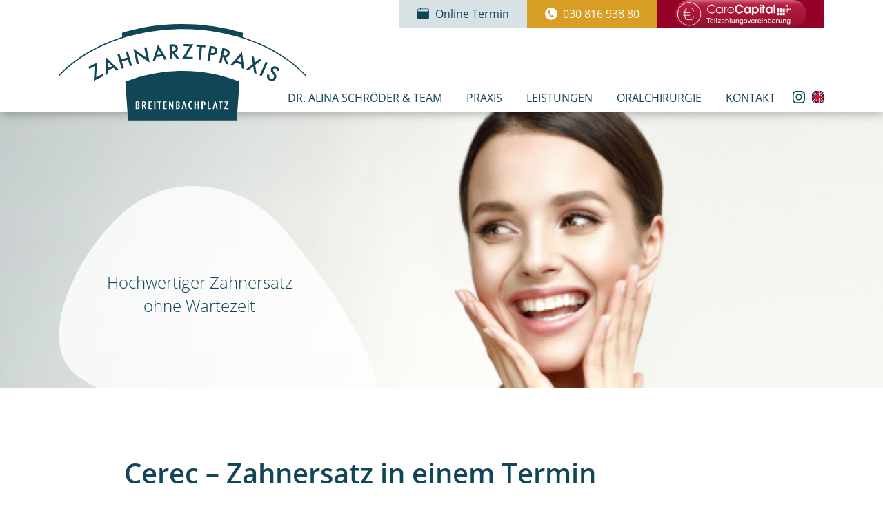

--- FILE ---
content_type: text/html; charset=UTF-8
request_url: https://zahnarztpraxis-breitenbachplatz.de/zahnersatz/
body_size: 8373
content:
 <!DOCTYPE html> <html lang="de-DE"> <head> <meta charset="UTF-8"> <meta name="viewport" content="width=device-width, initial-scale=1"> <link rel="profile" href="http://gmpg.org/xfn/11"> <meta name='robots' content='index, follow, max-image-preview:large, max-snippet:-1, max-video-preview:-1' /> <link rel="alternate" hreflang="de" href="https://zahnarztpraxis-breitenbachplatz.de/zahnersatz/" /> <link rel="alternate" hreflang="en" href="https://zahnarztpraxis-breitenbachplatz.de/en/dentures/" /> <link rel="alternate" hreflang="x-default" href="https://zahnarztpraxis-breitenbachplatz.de/zahnersatz/" /> <title>Zahnersatz: Hochwertiger Zahnersatz mit Cerec-Technologie</title> <meta name="description" content="Das Zahnimplantat als Zahnersatz: Ob Inlay oder Keramikbrücke, wir beraten Sie zur besten Lösung und bieten eine angsfreie und schnelle Behandlung an." /> <link rel="canonical" href="https://zahnarztpraxis-breitenbachplatz.de/zahnersatz/" /> <meta property="og:locale" content="de_DE" /> <meta property="og:type" content="article" /> <meta property="og:title" content="Zahnersatz: Hochwertiger Zahnersatz mit Cerec-Technologie" /> <meta property="og:description" content="Das Zahnimplantat als Zahnersatz: Ob Inlay oder Keramikbrücke, wir beraten Sie zur besten Lösung und bieten eine angsfreie und schnelle Behandlung an." /> <meta property="og:url" content="https://zahnarztpraxis-breitenbachplatz.de/zahnersatz/" /> <meta property="og:site_name" content="Zahnarztpraxis Breitenbachplatz" /> <meta property="article:modified_time" content="2025-06-05T07:50:51+00:00" /> <meta name="twitter:card" content="summary_large_image" /> <script type="application/ld+json" class="yoast-schema-graph">{"@context":"https://schema.org","@graph":[{"@type":"WebSite","@id":"https://zahnarztpraxis-breitenbachplatz.de/#website","url":"https://zahnarztpraxis-breitenbachplatz.de/","name":"Zahnarztpraxis Breitenbachplatz","description":"Zahnmedizin auf höchstem Niveau","potentialAction":[{"@type":"SearchAction","target":{"@type":"EntryPoint","urlTemplate":"https://zahnarztpraxis-breitenbachplatz.de/?s={search_term_string}"},"query-input":"required name=search_term_string"}],"inLanguage":"de"},{"@type":"WebPage","@id":"https://zahnarztpraxis-breitenbachplatz.de/zahnersatz/#webpage","url":"https://zahnarztpraxis-breitenbachplatz.de/zahnersatz/","name":"Zahnersatz: Hochwertiger Zahnersatz mit Cerec-Technologie","isPartOf":{"@id":"https://zahnarztpraxis-breitenbachplatz.de/#website"},"datePublished":"2019-04-03T15:49:18+00:00","dateModified":"2025-06-05T07:50:51+00:00","description":"Das Zahnimplantat als Zahnersatz: Ob Inlay oder Keramikbrücke, wir beraten Sie zur besten Lösung und bieten eine angsfreie und schnelle Behandlung an.","breadcrumb":{"@id":"https://zahnarztpraxis-breitenbachplatz.de/zahnersatz/#breadcrumb"},"inLanguage":"de","potentialAction":[{"@type":"ReadAction","target":["https://zahnarztpraxis-breitenbachplatz.de/zahnersatz/"]}]},{"@type":"BreadcrumbList","@id":"https://zahnarztpraxis-breitenbachplatz.de/zahnersatz/#breadcrumb","itemListElement":[{"@type":"ListItem","position":1,"name":"Startseite","item":"https://zahnarztpraxis-breitenbachplatz.de/"},{"@type":"ListItem","position":2,"name":"Zahnersatz"}]}]}</script> <link rel='dns-prefetch' href='//s.w.org' /> <link rel='stylesheet' id='wp-block-library-css' href='https://zahnarztpraxis-breitenbachplatz.de/wp-includes/css/dist/block-library/style.min.css?ver=5.9.12' type='text/css' media='all' /> <style id='global-styles-inline-css' type='text/css'> body{--wp--preset--color--black: #000000;--wp--preset--color--cyan-bluish-gray: #abb8c3;--wp--preset--color--white: #ffffff;--wp--preset--color--pale-pink: #f78da7;--wp--preset--color--vivid-red: #cf2e2e;--wp--preset--color--luminous-vivid-orange: #ff6900;--wp--preset--color--luminous-vivid-amber: #fcb900;--wp--preset--color--light-green-cyan: #7bdcb5;--wp--preset--color--vivid-green-cyan: #00d084;--wp--preset--color--pale-cyan-blue: #8ed1fc;--wp--preset--color--vivid-cyan-blue: #0693e3;--wp--preset--color--vivid-purple: #9b51e0;--wp--preset--gradient--vivid-cyan-blue-to-vivid-purple: linear-gradient(135deg,rgba(6,147,227,1) 0%,rgb(155,81,224) 100%);--wp--preset--gradient--light-green-cyan-to-vivid-green-cyan: linear-gradient(135deg,rgb(122,220,180) 0%,rgb(0,208,130) 100%);--wp--preset--gradient--luminous-vivid-amber-to-luminous-vivid-orange: linear-gradient(135deg,rgba(252,185,0,1) 0%,rgba(255,105,0,1) 100%);--wp--preset--gradient--luminous-vivid-orange-to-vivid-red: linear-gradient(135deg,rgba(255,105,0,1) 0%,rgb(207,46,46) 100%);--wp--preset--gradient--very-light-gray-to-cyan-bluish-gray: linear-gradient(135deg,rgb(238,238,238) 0%,rgb(169,184,195) 100%);--wp--preset--gradient--cool-to-warm-spectrum: linear-gradient(135deg,rgb(74,234,220) 0%,rgb(151,120,209) 20%,rgb(207,42,186) 40%,rgb(238,44,130) 60%,rgb(251,105,98) 80%,rgb(254,248,76) 100%);--wp--preset--gradient--blush-light-purple: linear-gradient(135deg,rgb(255,206,236) 0%,rgb(152,150,240) 100%);--wp--preset--gradient--blush-bordeaux: linear-gradient(135deg,rgb(254,205,165) 0%,rgb(254,45,45) 50%,rgb(107,0,62) 100%);--wp--preset--gradient--luminous-dusk: linear-gradient(135deg,rgb(255,203,112) 0%,rgb(199,81,192) 50%,rgb(65,88,208) 100%);--wp--preset--gradient--pale-ocean: linear-gradient(135deg,rgb(255,245,203) 0%,rgb(182,227,212) 50%,rgb(51,167,181) 100%);--wp--preset--gradient--electric-grass: linear-gradient(135deg,rgb(202,248,128) 0%,rgb(113,206,126) 100%);--wp--preset--gradient--midnight: linear-gradient(135deg,rgb(2,3,129) 0%,rgb(40,116,252) 100%);--wp--preset--duotone--dark-grayscale: url('#wp-duotone-dark-grayscale');--wp--preset--duotone--grayscale: url('#wp-duotone-grayscale');--wp--preset--duotone--purple-yellow: url('#wp-duotone-purple-yellow');--wp--preset--duotone--blue-red: url('#wp-duotone-blue-red');--wp--preset--duotone--midnight: url('#wp-duotone-midnight');--wp--preset--duotone--magenta-yellow: url('#wp-duotone-magenta-yellow');--wp--preset--duotone--purple-green: url('#wp-duotone-purple-green');--wp--preset--duotone--blue-orange: url('#wp-duotone-blue-orange');--wp--preset--font-size--small: 13px;--wp--preset--font-size--medium: 20px;--wp--preset--font-size--large: 36px;--wp--preset--font-size--x-large: 42px;}.has-black-color{color: var(--wp--preset--color--black) !important;}.has-cyan-bluish-gray-color{color: var(--wp--preset--color--cyan-bluish-gray) !important;}.has-white-color{color: var(--wp--preset--color--white) !important;}.has-pale-pink-color{color: var(--wp--preset--color--pale-pink) !important;}.has-vivid-red-color{color: var(--wp--preset--color--vivid-red) !important;}.has-luminous-vivid-orange-color{color: var(--wp--preset--color--luminous-vivid-orange) !important;}.has-luminous-vivid-amber-color{color: var(--wp--preset--color--luminous-vivid-amber) !important;}.has-light-green-cyan-color{color: var(--wp--preset--color--light-green-cyan) !important;}.has-vivid-green-cyan-color{color: var(--wp--preset--color--vivid-green-cyan) !important;}.has-pale-cyan-blue-color{color: var(--wp--preset--color--pale-cyan-blue) !important;}.has-vivid-cyan-blue-color{color: var(--wp--preset--color--vivid-cyan-blue) !important;}.has-vivid-purple-color{color: var(--wp--preset--color--vivid-purple) !important;}.has-black-background-color{background-color: var(--wp--preset--color--black) !important;}.has-cyan-bluish-gray-background-color{background-color: var(--wp--preset--color--cyan-bluish-gray) !important;}.has-white-background-color{background-color: var(--wp--preset--color--white) !important;}.has-pale-pink-background-color{background-color: var(--wp--preset--color--pale-pink) !important;}.has-vivid-red-background-color{background-color: var(--wp--preset--color--vivid-red) !important;}.has-luminous-vivid-orange-background-color{background-color: var(--wp--preset--color--luminous-vivid-orange) !important;}.has-luminous-vivid-amber-background-color{background-color: var(--wp--preset--color--luminous-vivid-amber) !important;}.has-light-green-cyan-background-color{background-color: var(--wp--preset--color--light-green-cyan) !important;}.has-vivid-green-cyan-background-color{background-color: var(--wp--preset--color--vivid-green-cyan) !important;}.has-pale-cyan-blue-background-color{background-color: var(--wp--preset--color--pale-cyan-blue) !important;}.has-vivid-cyan-blue-background-color{background-color: var(--wp--preset--color--vivid-cyan-blue) !important;}.has-vivid-purple-background-color{background-color: var(--wp--preset--color--vivid-purple) !important;}.has-black-border-color{border-color: var(--wp--preset--color--black) !important;}.has-cyan-bluish-gray-border-color{border-color: var(--wp--preset--color--cyan-bluish-gray) !important;}.has-white-border-color{border-color: var(--wp--preset--color--white) !important;}.has-pale-pink-border-color{border-color: var(--wp--preset--color--pale-pink) !important;}.has-vivid-red-border-color{border-color: var(--wp--preset--color--vivid-red) !important;}.has-luminous-vivid-orange-border-color{border-color: var(--wp--preset--color--luminous-vivid-orange) !important;}.has-luminous-vivid-amber-border-color{border-color: var(--wp--preset--color--luminous-vivid-amber) !important;}.has-light-green-cyan-border-color{border-color: var(--wp--preset--color--light-green-cyan) !important;}.has-vivid-green-cyan-border-color{border-color: var(--wp--preset--color--vivid-green-cyan) !important;}.has-pale-cyan-blue-border-color{border-color: var(--wp--preset--color--pale-cyan-blue) !important;}.has-vivid-cyan-blue-border-color{border-color: var(--wp--preset--color--vivid-cyan-blue) !important;}.has-vivid-purple-border-color{border-color: var(--wp--preset--color--vivid-purple) !important;}.has-vivid-cyan-blue-to-vivid-purple-gradient-background{background: var(--wp--preset--gradient--vivid-cyan-blue-to-vivid-purple) !important;}.has-light-green-cyan-to-vivid-green-cyan-gradient-background{background: var(--wp--preset--gradient--light-green-cyan-to-vivid-green-cyan) !important;}.has-luminous-vivid-amber-to-luminous-vivid-orange-gradient-background{background: var(--wp--preset--gradient--luminous-vivid-amber-to-luminous-vivid-orange) !important;}.has-luminous-vivid-orange-to-vivid-red-gradient-background{background: var(--wp--preset--gradient--luminous-vivid-orange-to-vivid-red) !important;}.has-very-light-gray-to-cyan-bluish-gray-gradient-background{background: var(--wp--preset--gradient--very-light-gray-to-cyan-bluish-gray) !important;}.has-cool-to-warm-spectrum-gradient-background{background: var(--wp--preset--gradient--cool-to-warm-spectrum) !important;}.has-blush-light-purple-gradient-background{background: var(--wp--preset--gradient--blush-light-purple) !important;}.has-blush-bordeaux-gradient-background{background: var(--wp--preset--gradient--blush-bordeaux) !important;}.has-luminous-dusk-gradient-background{background: var(--wp--preset--gradient--luminous-dusk) !important;}.has-pale-ocean-gradient-background{background: var(--wp--preset--gradient--pale-ocean) !important;}.has-electric-grass-gradient-background{background: var(--wp--preset--gradient--electric-grass) !important;}.has-midnight-gradient-background{background: var(--wp--preset--gradient--midnight) !important;}.has-small-font-size{font-size: var(--wp--preset--font-size--small) !important;}.has-medium-font-size{font-size: var(--wp--preset--font-size--medium) !important;}.has-large-font-size{font-size: var(--wp--preset--font-size--large) !important;}.has-x-large-font-size{font-size: var(--wp--preset--font-size--x-large) !important;} </style> <link rel='stylesheet' id='wp_profi-css' href='https://zahnarztpraxis-breitenbachplatz.de/wp-content/themes/wordpress-profi/assets/css/wp-profi.css?ver=1.0.0' type='text/css' media='all' /> <link rel='stylesheet' id='main-style-css' href='https://zahnarztpraxis-breitenbachplatz.de/wp-content/themes/zahnarztpraxis-breitenbachplatz/dist/main.css?ver=1.2' type='text/css' media='all' /> <script type='text/javascript' src='https://zahnarztpraxis-breitenbachplatz.de/wp-content/themes/wordpress-profi/assets/js/wp-profi.js?ver=1.0.0' id='wp_profi-js'></script> <link rel="https://api.w.org/" href="https://zahnarztpraxis-breitenbachplatz.de/wp-json/" /><link rel="alternate" type="application/json" href="https://zahnarztpraxis-breitenbachplatz.de/wp-json/wp/v2/pages/427" /><link rel="EditURI" type="application/rsd+xml" title="RSD" href="https://zahnarztpraxis-breitenbachplatz.de/xmlrpc.php?rsd" /> <link rel="wlwmanifest" type="application/wlwmanifest+xml" href="https://zahnarztpraxis-breitenbachplatz.de/wp-includes/wlwmanifest.xml" /> <meta name="generator" content="WordPress 5.9.12" /> <link rel='shortlink' href='https://zahnarztpraxis-breitenbachplatz.de/?p=427' /> <link rel="alternate" type="application/json+oembed" href="https://zahnarztpraxis-breitenbachplatz.de/wp-json/oembed/1.0/embed?url=https%3A%2F%2Fzahnarztpraxis-breitenbachplatz.de%2Fzahnersatz%2F" /> <link rel="alternate" type="text/xml+oembed" href="https://zahnarztpraxis-breitenbachplatz.de/wp-json/oembed/1.0/embed?url=https%3A%2F%2Fzahnarztpraxis-breitenbachplatz.de%2Fzahnersatz%2F&#038;format=xml" /> <meta name="generator" content="WPML ver:4.5.5 stt:1,3;" /> <!--<script id="Cookiebot" src="https://consent.cookiebot.com/uc.js" data-cbid="c041972a-7325-493f-88a3-c417be22a2a1" data-blockingmode="auto" type="text/javascript"></script>--> <script>(function(w,d,s,l,i){w[l]=w[l]||[];w[l].push({'gtm.start':
new Date().getTime(),event:'gtm.js'});var f=d.getElementsByTagName(s)[0],
j=d.createElement(s),dl=l!='dataLayer'?'&l='+l:'';j.async=true;j.src=
'https://www.googletagmanager.com/gtm.js?id='+i+dl;f.parentNode.insertBefore(j,f);
})(window,document,'script','dataLayer','GTM-KP5QBGN');</script> <script async src="https://www.googletagmanager.com/gtag/js?id=AW-759965872"></script><script> window.dataLayer = window.dataLayer || []; function gtag(){dataLayer.push(arguments);} gtag('js', new Date()); gtag('config', 'AW-759965872'); </script> <script> function gtag_report_conversion(url) { var callback = function () { if (typeof(url) != 'undefined') { window.location = url; } }; gtag('event', 'conversion', { 'send_to': 'AW-759965872/7MQDCIHlsZYBELDRsOoC', 'event_callback': callback }); return false; } </script> <!--<script src="https://cdn1.jameda-elements.de/widgets/siegel/81180843_1/1724829/" type="text/javascript" async></script>--> <link rel="icon" href="https://zahnarztpraxis-breitenbachplatz.de/wp-content/uploads/2019/02/cropped-Favicon_V1_16x16-150x150.png" sizes="32x32" /> <link rel="icon" href="https://zahnarztpraxis-breitenbachplatz.de/wp-content/uploads/2019/02/cropped-Favicon_V1_16x16-400x400.png" sizes="192x192" /> <link rel="apple-touch-icon" href="https://zahnarztpraxis-breitenbachplatz.de/wp-content/uploads/2019/02/cropped-Favicon_V1_16x16-400x400.png" /> <meta name="msapplication-TileImage" content="https://zahnarztpraxis-breitenbachplatz.de/wp-content/uploads/2019/02/cropped-Favicon_V1_16x16-400x400.png" /> <style type="text/css" id="wp-custom-css"> h2.extra-headline { font-size: 50px; line-height: 55px; font-weight: 300; margin-bottom: 16px; } h3.extra-headline { font-size: 40px; line-height: 45px; font-weight: 300; margin-bottom: 0px; } @media only screen and (max-width: 767px) { h2.extra-headline { font-size: 40px; line-height: 40px; margin-bottom: 16px; } } @media only screen and (max-width: 767px) { h3.extra-headline { font-size: 35px; line-height: 35px; margin-bottom: 0px; } } </style> <script type="text/javascript">
        var themePath = 'https://zahnarztpraxis-breitenbachplatz.de/wp-content/themes/zahnarztpraxis-breitenbachplatz';
    </script> </head> <body class="page-template-default page page-id-427"> <noscript><iframe src="https://www.googletagmanager.com/ns.html?id=GTM-KP5QBGN" height="0" width="0" style="display:none;visibility:hidden"></iframe></noscript> <header class="header"> <div class="container header__container"> <ul class="header__contact"> <li class="header__contact-item header__contact-item--appointment"> <a href='https://www.online-tis.de/login.php?p=890015Yb6M' target="_blank" class="header__contact-link">Online Termin</a> </li> <li class="header__contact-item header__contact-item--phone"> <a href='tel:+493081693880' class="header__contact-link">030 816 938 80</a> </li> <li class="header__contact-item header__contact-item--carecapital"> <a href="https://carecapital-service.de/fa"><img src="https://zahnarztpraxis-breitenbachplatz.de/wp-content/uploads/2023/11/Button-TZ-Vereinbarung-MCC-6.png" alt="Teilzahlung"></a> </li> </ul> <p class="logo logo--header"> <a href="https://zahnarztpraxis-breitenbachplatz.de/" rel="home" class="logo__link"> Zahnarztpraxis Breitenbachplatz </a> </p> <div class="header__navigation"> <button class="hamburger hamburger--squeeze" type="button" role="button" aria-label="Menu" aria-controls="navigation--primary"> <span class="hamburger-box"> <span class="hamburger-inner"></span> </span> </button> <div class="navigation navigation--primary"> <ul class="navigation__list"> <li class="navigation__item "> <a href="https://zahnarztpraxis-breitenbachplatz.de/dr-alina-schroeder-team/" class="navigation__link" target=""> Dr. Alina Schröder &#038; Team </a> </li> <li class="navigation__item "> <a href="https://zahnarztpraxis-breitenbachplatz.de/praxis/" class="navigation__link" target=""> Praxis </a> </li> <li class="navigation__item "> <a href="https://zahnarztpraxis-breitenbachplatz.de/leistungen/" class="navigation__link" target=""> Leistungen </a> </li> <li class="navigation__item "> <a href="https://zahnarztpraxis-breitenbachplatz.de/oralchirurgie/" class="navigation__link" target=""> Oralchirurgie </a> </li> <li class="navigation__item "> <a href="https://zahnarztpraxis-breitenbachplatz.de/kontakt/" class="navigation__link" target=""> Kontakt </a> </li> </ul> </div> <div class="navigation navigation--social"> <ul class="navigation__list"> <li class="navigation__item "> <a href="https://www.instagram.com/zahnarztpraxisbreitenbachplatz/" class="navigation__link navigation__link--instagram" target="_blank"> <span class="icon icon--instagram "><svg class="icon__image"><use xlink:href="https://zahnarztpraxis-breitenbachplatz.de/wp-content/themes/zahnarztpraxis-breitenbachplatz/img/sprite.svg#instagram" /></svg></span> </a> </li> </ul> </div> <nav class="navigation navigation--language"> <ul class="navigation__list"> <li class="navigation__item"> <a href="https://zahnarztpraxis-breitenbachplatz.de/en/dentures/" class="navigation__link navigation__link--en">English</a> </li> </ul> </nav> </div> </div> </header> <main class="main"> <div class="module banner banner--default"> <div class="slideshow slideshow--banner"> <div class="slideshow__list"> <div class="slideshow__item"> <div class="banner__image"> <picture class="picture banner__picture picture--hero" > <source data-srcset="https://zahnarztpraxis-breitenbachplatz.de/wp-content/uploads/2019/02/Header_Home-01-Mobile-NEU_x2-e1631529697973.png" media="(max-width: 700px)" /> <source data-srcset="https://zahnarztpraxis-breitenbachplatz.de/wp-content/uploads/2019/02/Header_Leistungen_x2-3-1600x444.png" media="(max-width: 860px)" /> <img src="" data-srcset="https://zahnarztpraxis-breitenbachplatz.de/wp-content/uploads/2019/02/Header_Leistungen_x2-3-e1631529655938.png 1x, https://zahnarztpraxis-breitenbachplatz.de/wp-content/uploads/2019/02/Header_Leistungen_x2-3-e1631529655938.png 2x" class="lazyload picture__image" alt="Header_Leistungen_x2"/> <noscript> <img src="https://zahnarztpraxis-breitenbachplatz.de/wp-content/uploads/2019/02/Header_Leistungen_x2-3-e1631529655938.png" alt="Header_Leistungen_x2"/> </noscript> </picture> </div> </div> <div class="slideshow__item"> <div class="banner__image"> <picture class="picture banner__picture picture--hero" > <source data-srcset="https://zahnarztpraxis-breitenbachplatz.de/wp-content/uploads/2021/03/Zahnscan_024_15x22-scaled-e1631530276210.jpg" media="(max-width: 700px)" /> <source data-srcset="https://zahnarztpraxis-breitenbachplatz.de/wp-content/uploads/2021/03/Zahnscan_024_15x22-1600x1067.jpg" media="(max-width: 860px)" /> <img src="" data-srcset="https://zahnarztpraxis-breitenbachplatz.de/wp-content/uploads/2021/03/Zahnscan_024_15x22-scaled-e1631530276210.jpg 1x, https://zahnarztpraxis-breitenbachplatz.de/wp-content/uploads/2021/03/Zahnscan_024_15x22-scaled-e1631530276210.jpg 2x" class="lazyload picture__image" alt="Zahnscan_024_15x22"/> <noscript> <img src="https://zahnarztpraxis-breitenbachplatz.de/wp-content/uploads/2021/03/Zahnscan_024_15x22-scaled-e1631530276210.jpg" alt="Zahnscan_024_15x22"/> </noscript> </picture> </div> </div> </div> </div> <div class="banner__content"> <p>Hochwertiger Zahnersatz ohne Wartezeit</p> </div> </div> <div class="module text text--left text--white"> <div class="container container--small"> <h1>Cerec &#8211; Zahnersatz in einem Termin</h1> <h1>von Inlay bis Keramikbrücke</h1> <p>&nbsp;</p> <p>Wir bieten Ihnen in unserer Praxis hochwertigen Zahnersatz. Vom kleinen Inlay bis zu einer Keramikbrücke können wir Ihnen den Zahnersatz auch in einer Sitzung anbieten. Mit modernster <a href="https://www.dentsplysirona.com/de-de/loesungen/themen/single-visit-dentistry-mit-cerec.html" target="_blank" rel="noopener">Cerec-Technologie</a> wird Ihr Zahnersatz bei uns in der Praxis angefertigt. So können Sie sich mehrere Termine beim Zahnarzt sparen und Wartezeiten im Labor vermeiden. Diese Technologie bietet dazu die Möglichkeit, auf Abdrücke zu verzichten und Ihre Zähne zu scannen.</p> <p>Kein Würgen mehr beim Zahnarzt – für viele Patienten eine Erleichterung.</p> <p>Bei Prothesen und herausnehmbaren Brücken arbeiten wir mit einem hochwertigen ortsansässigen zahntechnischen Labor zusammen. Die Techniker unterstützen uns auch vor Ort, um für Sie ein schönes und stabiles Ergebnis zu schaffen, denn unsere hohe Messlatte ist Ihre lange Zufriedenheit am Ergebnis der Behandlung.</p> <p><video width="960" height="540" controls autoplay muted style=" width: 100%; height: auto;" ><source src="../wp-content/uploads/2019/07/Explaining-CEREC_DE.mp4" type="video/mp4">Your browser does not support the video tag.</video></p> <p>&nbsp;</p> <p><a class="button" href="/kontakt/">Jetzt einen Termin vereinbaren</a></p> </div> </div> <div class="module text text--left text--white"> <div class="container container--small"> <div class="grid size--6 size--m12"> <div><img class="alignnone size-full wp-image-326" src="/wp-content/uploads/2019/07/cerec-schritt-1.jpg" alt="" width="100%" /><br /> <strong>1.</strong> Nach dem Beratungsgespräch wird die zu behandelnde Stelle mit einer Kamera erfasst.</div> <div><img class="alignnone size-medium wp-image-328" src="/wp-content/uploads/2019/07/cerec-schritt-2.jpg" alt="" width="100%" /><br /> <strong>2.</strong> Im direkten Anschluss wird der Zahnersatz am Computer in einem 3D-Modell erstellt.</div> <div><img class="alignnone size-medium wp-image-330" src="/wp-content/uploads/2019/07/cerec-schritt-3.jpg" alt="" width="100%" /><br /> <strong>3.</strong> Danach wird die am Computer erstellte Restauration maschinell aus einem Keramik- block ausgeschliffen.</div> <div><img class="alignnone size-full wp-image-335" src="/wp-content/uploads/2019/07/cerec-schritt-4.jpg" alt="" width="100%" /><br /> <strong>4.</strong> Nur wenig später wird die fertige Keramik- Restauration bei Ihnen eingesetzt.</div> </div> </div> </div> <div class="module imagewall"> <div class="grid grid--no-gaps imagewall__list"> <div class="imagewall__item size--6" data-src="https://zahnarztpraxis-breitenbachplatz.de/wp-content/uploads/2021/03/Zahnscan_024_15x22-scaled-e1631530276210.jpg" data-sub-html=""> <img src="https://zahnarztpraxis-breitenbachplatz.de/wp-content/uploads/2021/03/Zahnscan_024_15x22-150x150.jpg" class="imagewall__thumbnail"> <picture class="picture picture--hero" > <source data-srcset="https://zahnarztpraxis-breitenbachplatz.de/wp-content/uploads/2021/03/Zahnscan_024_15x22-800x534.jpg" media="(max-width: 700px)" /> <source data-srcset="https://zahnarztpraxis-breitenbachplatz.de/wp-content/uploads/2021/03/Zahnscan_024_15x22-800x534.jpg" media="(max-width: 860px)" /> <img src="" data-srcset="https://zahnarztpraxis-breitenbachplatz.de/wp-content/uploads/2021/03/Zahnscan_024_15x22-600x400.jpg 1x, https://zahnarztpraxis-breitenbachplatz.de/wp-content/uploads/2021/03/Zahnscan_024_15x22-1024x683.jpg 2x" class="lazyload picture__image" alt="Zahnscan_024_15x22"/> <noscript> <img src="https://zahnarztpraxis-breitenbachplatz.de/wp-content/uploads/2021/03/Zahnscan_024_15x22-1024x683.jpg" alt="Zahnscan_024_15x22"/> </noscript> </picture> <span class="imagewall__overlay"> <h4 class="imagewall__title"></h4> </span> </div> <div class="imagewall__item size--6" data-src="https://zahnarztpraxis-breitenbachplatz.de/wp-content/uploads/2021/03/Breitenbach_Labor_01_003_15x22-scaled-e1631530293510.jpg" data-sub-html=""> <img src="https://zahnarztpraxis-breitenbachplatz.de/wp-content/uploads/2021/03/Breitenbach_Labor_01_003_15x22-150x150.jpg" class="imagewall__thumbnail"> <picture class="picture picture--hero" > <source data-srcset="https://zahnarztpraxis-breitenbachplatz.de/wp-content/uploads/2021/03/Breitenbach_Labor_01_003_15x22-800x534.jpg" media="(max-width: 700px)" /> <source data-srcset="https://zahnarztpraxis-breitenbachplatz.de/wp-content/uploads/2021/03/Breitenbach_Labor_01_003_15x22-800x534.jpg" media="(max-width: 860px)" /> <img src="" data-srcset="https://zahnarztpraxis-breitenbachplatz.de/wp-content/uploads/2021/03/Breitenbach_Labor_01_003_15x22-600x400.jpg 1x, https://zahnarztpraxis-breitenbachplatz.de/wp-content/uploads/2021/03/Breitenbach_Labor_01_003_15x22-1024x683.jpg 2x" class="lazyload picture__image" alt="Eigenlabor"/> <noscript> <img src="https://zahnarztpraxis-breitenbachplatz.de/wp-content/uploads/2021/03/Breitenbach_Labor_01_003_15x22-1024x683.jpg" alt="Eigenlabor"/> </noscript> </picture> <span class="imagewall__overlay"> <h4 class="imagewall__title"></h4> </span> </div> </div> </div> </main> <footer class="footer"> <div class="footer__top"> <div class="container container--small"> <h3>Wir freuen uns auf Sie!</h3> <div class="footer__map"><iframe src="https://www.google.com/maps/embed?pb=!1m18!1m12!1m3!1d2430.7271260933094!2d13.305296616120042!3d52.46596914798387!2m3!1f0!2f0!3f0!3m2!1i1024!2i768!4f13.1!3m3!1m2!1s0x47a85a78ed25ee35%3A0x7b9fcf8b73b7c37b!2sBreitenbachpl.+21%2C+14195+Berlin!5e0!3m2!1sde!2sde!4v1548586362925" width="100%" height="420" frameborder="0" style="border:0" allowfullscreen></iframe> </div> <div class="grid size--6 footer__description"> <div><h4 style="text-align: center;">Zahnarztpraxis Breitenbachplatz</h4> <p style="text-align: center;">Dr. Alina Schröder<br /> Breitenbachplatz 21<br /> 14195 <a href="/zahnarzt-berlin/" style="text-decoration:none">Berlin</a></p> <p style="text-align: center;">Telefon: 030 816 938 80<br /> Fax: 030 816 938 81<br /> <a href="mailto:info@zahnarztpraxis-breitenbachplatz.de">info@zahnarztpraxis-breitenbachplatz.de</a></p> <p style="text-align: center;"><img class="alignnone size-full wp-image-351 aligncenter" src="/wp-content/uploads/2019/02/Footer_DGÄZ_Logo.png" alt="" width="140" /> <img class="alignnone size-full wp-image-387 aligncenter" src="/wp-content/uploads/2019/02/logo_86KB-1-e1551346741983.png" alt="" width="170" /></p> <div style="text-align: center;"> </div> <p></p> <div id="wkdb-widget"><script type="text/javascript" src="https://download.werkenntdenbesten.de/widget-*be5mkU5t9jYvTKc33KGgkmVn-05BohJV8edfG3fguwE4JnxjbPkhqpFuRT2yvPxnmUBXxWKhlLI_YBg4-U2VeyFppJzsERdBoABpUs9HzcxKaIXYxclX8UndiX9yvAx8zEopdSKNPFcKtqfI4YlBrzAR4I4p47OJVoH5hx2Xj9k.js" async></script></div> </div> <div><p>Sie finden unsere Zahnarztpraxis am wunderschönen Breitenbachplatz im Berliner Ortsteil <a href="/zahnarzt-dahlem/" style="text-decoration:none">Dahlem</a> in <a href="/zahnarzt-steglitz/" style="text-decoration:none">Steglitz</a>-Zehlendorf, unweit von Schmargendorf und <a href="/zahnarzt-wilmersdorf/" style="text-decoration:none">Wilmersdorf</a>. Wir behandeln alle Alters- und Patientengruppen. Unsere Leistungen reichen von den klassischen Vorsorgebehandlungen über Prophylaxe- und Kinderprophylaxesprechstunden (z. B. Professionelle Zahnreinigung – PZR) bis hin zur zahnmedizinischen Versorgung bei Paradontitis. Darüber hinaus behandeln wir Patienten in den Bereichen: Ästhetische Zahnmedizin (Bleaching, Veneers, Zahnimplantate), Prothetik und Endodontie (Wurzelbehandlungen).</p> <p>Dank moderner Anästhesiemethoden wie z. B. der Lachgas-Sedierung können wir sensibel auf die besonderen Bedürfnisse von Angst- und Schmerzpatienten eingehen und für ein weitgehend angst- und schmerzfreies Behandlungs-Setting sorgen. Vor allem auf die Wünsche und Sorgen unserer jüngsten Patienten versuchen wir behutsam einzugehen. Als erfahrener Kinderzahnarzt bemühen wir uns darum, im Rahmen unserer Kinderbehandlung den Kleinen die aufkommende Angst vor dem Zahnarztbesuch von Anfang an zu nehmen.</p> </div> </div> </div> </div> <div class="footer__bottom"> <div class="container"> <span class="footer__copyright">Copyright © 2019 Zahnarztpraxis Breitenbachplatz</span> <div class="navigation navigation--footer"> <ul class="navigation__list"> <li class="navigation__item "> <a href="https://zahnarztpraxis-breitenbachplatz.de/impressum/" class="navigation__link" target=""> Impressum </a> </li> <li class="navigation__item "> <a href="https://zahnarztpraxis-breitenbachplatz.de/datenschutz/" class="navigation__link" target=""> Datenschutz </a> </li> </ul> </div> </div> </div> </footer> <script>
let $contact = document.querySelector('.header__contact-item--appointment a');
$contact.addEventListener('click', function(){
return gtag_report_conversion($contact.getAttribute('href'));
});
</script><script type='text/javascript' src='https://zahnarztpraxis-breitenbachplatz.de/wp-content/themes/zahnarztpraxis-breitenbachplatz/dist/app.js?ver=1.3' id='main-js'></script> </body> </html> 

<!-- Cachify | https://cachify.pluginkollektiv.org
Generiert @ 17.01.2026 22:38:30 -->

--- FILE ---
content_type: text/css
request_url: https://zahnarztpraxis-breitenbachplatz.de/wp-content/themes/wordpress-profi/assets/css/wp-profi.css?ver=1.0.0
body_size: 114
content:
picture [srcset] {
    opacity: 1;
}


.header__contact-item--carecapital {
    background-color: #950028;
}

.header__contact-item--carecapital img {
    max-width: 190px;
}

@media (max-width: 767px) {
    .header__contact {
        flex-wrap: wrap;
    }

    .header__contact-item--carecapital {
        order: -1;
        width: 100% !important;
    }

    .logo {
        margin-top: 57px !important;
    }

    .main {
        margin-top: 40px !important;
    }
}

--- FILE ---
content_type: text/css
request_url: https://zahnarztpraxis-breitenbachplatz.de/wp-content/themes/zahnarztpraxis-breitenbachplatz/dist/main.css?ver=1.2
body_size: 13605
content:
.accordion__list,.accordion__title,.grid,.header__contact,.linklist__list,.navigation__list,.slideshow .tns-nav [aria-controls],.slideshow [data-controls]{margin:0;padding:0;list-style:none;outline:0;background-color:transparent;border:0}

/*! normalize.css v8.0.1 | MIT License | github.com/necolas/normalize.css */html{line-height:1.15;-webkit-text-size-adjust:100%}main{display:block}h1{font-size:2em;margin:.67em 0}hr{box-sizing:content-box;height:0;overflow:visible}pre{font-family:monospace,monospace;font-size:1em}a{background-color:transparent}abbr[title]{border-bottom:none;text-decoration:underline;text-decoration:underline dotted}b,strong{font-weight:bolder}code,kbd,samp{font-family:monospace,monospace;font-size:1em}small{font-size:80%}sub,sup{font-size:75%;line-height:0;position:relative;vertical-align:baseline}sub{bottom:-.25em}sup{top:-.5em}img{border-style:none}button,input,optgroup,select,textarea{font-family:inherit;font-size:100%;line-height:1.15;margin:0}button,input{overflow:visible}button,select{text-transform:none}[type=button],[type=reset],[type=submit],button{-webkit-appearance:button}[type=button]::-moz-focus-inner,[type=reset]::-moz-focus-inner,[type=submit]::-moz-focus-inner,button::-moz-focus-inner{border-style:none;padding:0}[type=button]:-moz-focusring,[type=reset]:-moz-focusring,[type=submit]:-moz-focusring,button:-moz-focusring{outline:1px dotted ButtonText}fieldset{padding:.35em .75em .625em}legend{box-sizing:border-box;color:inherit;display:table;max-width:100%;padding:0;white-space:normal}progress{vertical-align:baseline}textarea{overflow:auto}[type=checkbox],[type=radio]{box-sizing:border-box;padding:0}[type=number]::-webkit-inner-spin-button,[type=number]::-webkit-outer-spin-button{height:auto}[type=search]{-webkit-appearance:textfield;outline-offset:-2px}[type=search]::-webkit-search-decoration{-webkit-appearance:none}::-webkit-file-upload-button{-webkit-appearance:button;font:inherit}details{display:block}summary{display:list-item}[hidden],template{display:none}.container,.image-video--center .image-video__player,.pull--center{display:block;margin-left:auto;margin-right:auto}.pull--left{display:inline;float:left}.pull--right{display:inline;float:right}.align--left{text-align:left}.align--right{text-align:right}.align--center{text-align:center}.hidden{display:none!important}.visuallyhidden{border:0;clip:rect(0 0 0 0);height:1px;margin:-1px;overflow:hidden;padding:0;position:absolute;width:1px}.visuallyhidden.focusable:active,.visuallyhidden.focusable:focus{clip:auto;height:auto;margin:0;overflow:visible;position:static;width:auto}@supports (display:grid){.grid{display:-ms-grid;display:grid;-ms-grid-columns:(1fr)[12];grid-template-columns:repeat(12,1fr);grid-row-gap:30px;grid-column-gap:30px}@media only screen and (max-width:767px){.grid{grid-column-gap:27px}}.grid>*{position:relative}.grid.grid--vcenter{-webkit-box-align:center;-ms-flex-align:center;align-items:center}.grid.grid--no-gaps{grid-row-gap:0;grid-column-gap:0}.grid.grid--small-gaps{grid-row-gap:15px;grid-column-gap:15px}.grid.grid--big-gaps{grid-row-gap:60px;grid-column-gap:60px}.grid .size--1,.grid.size--1>*{-ms-grid-column:span 1;grid-column:span 1}@media only screen and (max-width:767px){.grid .size--1,.grid.size--1>*{-ms-grid-column:span 12;grid-column:span 12}}.grid .size--2,.grid.size--2>*{-ms-grid-column:span 2;grid-column:span 2}@media only screen and (max-width:767px){.grid .size--2,.grid.size--2>*{-ms-grid-column:span 12;grid-column:span 12}}.grid .size--3,.grid.size--3>*{-ms-grid-column:span 3;grid-column:span 3}@media only screen and (max-width:767px){.grid .size--3,.grid.size--3>*{-ms-grid-column:span 12;grid-column:span 12}}.grid .size--4,.grid.size--4>*{-ms-grid-column:span 4;grid-column:span 4}@media only screen and (max-width:767px){.grid .size--4,.grid.size--4>*{-ms-grid-column:span 12;grid-column:span 12}}.grid .size--5,.grid.size--5>*{-ms-grid-column:span 5;grid-column:span 5}@media only screen and (max-width:767px){.grid .size--5,.grid.size--5>*{-ms-grid-column:span 12;grid-column:span 12}}.grid .size--6,.grid.size--6>*{-ms-grid-column:span 6;grid-column:span 6}@media only screen and (max-width:767px){.grid .size--6,.grid.size--6>*{-ms-grid-column:span 12;grid-column:span 12}}.grid .size--7,.grid.size--7>*{-ms-grid-column:span 7;grid-column:span 7}@media only screen and (max-width:767px){.grid .size--7,.grid.size--7>*{-ms-grid-column:span 12;grid-column:span 12}}.grid .size--8,.grid.size--8>*{-ms-grid-column:span 8;grid-column:span 8}@media only screen and (max-width:767px){.grid .size--8,.grid.size--8>*{-ms-grid-column:span 12;grid-column:span 12}}.grid .size--9,.grid.size--9>*{-ms-grid-column:span 9;grid-column:span 9}@media only screen and (max-width:767px){.grid .size--9,.grid.size--9>*{-ms-grid-column:span 12;grid-column:span 12}}.grid .size--10,.grid.size--10>*{-ms-grid-column:span 10;grid-column:span 10}@media only screen and (max-width:767px){.grid .size--10,.grid.size--10>*{-ms-grid-column:span 12;grid-column:span 12}}.grid .size--11,.grid.size--11>*{-ms-grid-column:span 11;grid-column:span 11}@media only screen and (max-width:767px){.grid .size--11,.grid.size--11>*{-ms-grid-column:span 12;grid-column:span 12}}.grid .size--12,.grid.size--12>*{-ms-grid-column:span 12;grid-column:span 12}@media only screen and (max-width:767px){.grid .size--12,.grid.size--12>*{-ms-grid-column:span 12;grid-column:span 12}}@media only screen and (max-width:1210px){.grid .size--d-1,.grid.size--d-1>*{-ms-grid-column:span 1;grid-column:span 1}}@media only screen and (max-width:1210px){.grid .size--d-2,.grid.size--d-2>*{-ms-grid-column:span 2;grid-column:span 2}}@media only screen and (max-width:1210px){.grid .size--d-3,.grid.size--d-3>*{-ms-grid-column:span 3;grid-column:span 3}}@media only screen and (max-width:1210px){.grid .size--d-4,.grid.size--d-4>*{-ms-grid-column:span 4;grid-column:span 4}}@media only screen and (max-width:1210px){.grid .size--d-5,.grid.size--d-5>*{-ms-grid-column:span 5;grid-column:span 5}}@media only screen and (max-width:1210px){.grid .size--d-6,.grid.size--d-6>*{-ms-grid-column:span 6;grid-column:span 6}}@media only screen and (max-width:1210px){.grid .size--d-7,.grid.size--d-7>*{-ms-grid-column:span 7;grid-column:span 7}}@media only screen and (max-width:1210px){.grid .size--d-8,.grid.size--d-8>*{-ms-grid-column:span 8;grid-column:span 8}}@media only screen and (max-width:1210px){.grid .size--d-9,.grid.size--d-9>*{-ms-grid-column:span 9;grid-column:span 9}}@media only screen and (max-width:1210px){.grid .size--d-10,.grid.size--d-10>*{-ms-grid-column:span 10;grid-column:span 10}}@media only screen and (max-width:1210px){.grid .size--d-11,.grid.size--d-11>*{-ms-grid-column:span 11;grid-column:span 11}}@media only screen and (max-width:1210px){.grid .size--d-12,.grid.size--d-12>*{-ms-grid-column:span 12;grid-column:span 12}}@media only screen and (max-width:1024px){.grid .size--t-1,.grid.size--t-1>*{-ms-grid-column:span 1;grid-column:span 1}}@media only screen and (max-width:1024px){.grid .size--t-2,.grid.size--t-2>*{-ms-grid-column:span 2;grid-column:span 2}}@media only screen and (max-width:1024px){.grid .size--t-3,.grid.size--t-3>*{-ms-grid-column:span 3;grid-column:span 3}}@media only screen and (max-width:1024px){.grid .size--t-4,.grid.size--t-4>*{-ms-grid-column:span 4;grid-column:span 4}}@media only screen and (max-width:1024px){.grid .size--t-5,.grid.size--t-5>*{-ms-grid-column:span 5;grid-column:span 5}}@media only screen and (max-width:1024px){.grid .size--t-6,.grid.size--t-6>*{-ms-grid-column:span 6;grid-column:span 6}}@media only screen and (max-width:1024px){.grid .size--t-7,.grid.size--t-7>*{-ms-grid-column:span 7;grid-column:span 7}}@media only screen and (max-width:1024px){.grid .size--t-8,.grid.size--t-8>*{-ms-grid-column:span 8;grid-column:span 8}}@media only screen and (max-width:1024px){.grid .size--t-9,.grid.size--t-9>*{-ms-grid-column:span 9;grid-column:span 9}}@media only screen and (max-width:1024px){.grid .size--t-10,.grid.size--t-10>*{-ms-grid-column:span 10;grid-column:span 10}}@media only screen and (max-width:1024px){.grid .size--t-11,.grid.size--t-11>*{-ms-grid-column:span 11;grid-column:span 11}}@media only screen and (max-width:1024px){.grid .size--t-12,.grid.size--t-12>*{-ms-grid-column:span 12;grid-column:span 12}}@media only screen and (max-width:860px){.grid .size--tp-1,.grid.size--tp-1>*{-ms-grid-column:span 1;grid-column:span 1}}@media only screen and (max-width:860px){.grid .size--tp-2,.grid.size--tp-2>*{-ms-grid-column:span 2;grid-column:span 2}}@media only screen and (max-width:860px){.grid .size--tp-3,.grid.size--tp-3>*{-ms-grid-column:span 3;grid-column:span 3}}@media only screen and (max-width:860px){.grid .size--tp-4,.grid.size--tp-4>*{-ms-grid-column:span 4;grid-column:span 4}}@media only screen and (max-width:860px){.grid .size--tp-5,.grid.size--tp-5>*{-ms-grid-column:span 5;grid-column:span 5}}@media only screen and (max-width:860px){.grid .size--tp-6,.grid.size--tp-6>*{-ms-grid-column:span 6;grid-column:span 6}}@media only screen and (max-width:860px){.grid .size--tp-7,.grid.size--tp-7>*{-ms-grid-column:span 7;grid-column:span 7}}@media only screen and (max-width:860px){.grid .size--tp-8,.grid.size--tp-8>*{-ms-grid-column:span 8;grid-column:span 8}}@media only screen and (max-width:860px){.grid .size--tp-9,.grid.size--tp-9>*{-ms-grid-column:span 9;grid-column:span 9}}@media only screen and (max-width:860px){.grid .size--tp-10,.grid.size--tp-10>*{-ms-grid-column:span 10;grid-column:span 10}}@media only screen and (max-width:860px){.grid .size--tp-11,.grid.size--tp-11>*{-ms-grid-column:span 11;grid-column:span 11}}@media only screen and (max-width:860px){.grid .size--tp-12,.grid.size--tp-12>*{-ms-grid-column:span 12;grid-column:span 12}}@media only screen and (max-width:767px){.grid .size--m-1,.grid.size--m-1>*{-ms-grid-column:span 1;grid-column:span 1}}@media only screen and (max-width:767px){.grid .size--m-2,.grid.size--m-2>*{-ms-grid-column:span 2;grid-column:span 2}}@media only screen and (max-width:767px){.grid .size--m-3,.grid.size--m-3>*{-ms-grid-column:span 3;grid-column:span 3}}@media only screen and (max-width:767px){.grid .size--m-4,.grid.size--m-4>*{-ms-grid-column:span 4;grid-column:span 4}}@media only screen and (max-width:767px){.grid .size--m-5,.grid.size--m-5>*{-ms-grid-column:span 5;grid-column:span 5}}@media only screen and (max-width:767px){.grid .size--m-6,.grid.size--m-6>*{-ms-grid-column:span 6;grid-column:span 6}}@media only screen and (max-width:767px){.grid .size--m-7,.grid.size--m-7>*{-ms-grid-column:span 7;grid-column:span 7}}@media only screen and (max-width:767px){.grid .size--m-8,.grid.size--m-8>*{-ms-grid-column:span 8;grid-column:span 8}}@media only screen and (max-width:767px){.grid .size--m-9,.grid.size--m-9>*{-ms-grid-column:span 9;grid-column:span 9}}@media only screen and (max-width:767px){.grid .size--m-10,.grid.size--m-10>*{-ms-grid-column:span 10;grid-column:span 10}}@media only screen and (max-width:767px){.grid .size--m-11,.grid.size--m-11>*{-ms-grid-column:span 11;grid-column:span 11}}@media only screen and (max-width:767px){.grid .size--m-12,.grid.size--m-12>*{-ms-grid-column:span 12;grid-column:span 12}}@media only screen and (max-width:544px){.grid .size--mp-1,.grid.size--mp-1>*{-ms-grid-column:span 1;grid-column:span 1}}@media only screen and (max-width:544px){.grid .size--mp-2,.grid.size--mp-2>*{-ms-grid-column:span 2;grid-column:span 2}}@media only screen and (max-width:544px){.grid .size--mp-3,.grid.size--mp-3>*{-ms-grid-column:span 3;grid-column:span 3}}@media only screen and (max-width:544px){.grid .size--mp-4,.grid.size--mp-4>*{-ms-grid-column:span 4;grid-column:span 4}}@media only screen and (max-width:544px){.grid .size--mp-5,.grid.size--mp-5>*{-ms-grid-column:span 5;grid-column:span 5}}@media only screen and (max-width:544px){.grid .size--mp-6,.grid.size--mp-6>*{-ms-grid-column:span 6;grid-column:span 6}}@media only screen and (max-width:544px){.grid .size--mp-7,.grid.size--mp-7>*{-ms-grid-column:span 7;grid-column:span 7}}@media only screen and (max-width:544px){.grid .size--mp-8,.grid.size--mp-8>*{-ms-grid-column:span 8;grid-column:span 8}}@media only screen and (max-width:544px){.grid .size--mp-9,.grid.size--mp-9>*{-ms-grid-column:span 9;grid-column:span 9}}@media only screen and (max-width:544px){.grid .size--mp-10,.grid.size--mp-10>*{-ms-grid-column:span 10;grid-column:span 10}}@media only screen and (max-width:544px){.grid .size--mp-11,.grid.size--mp-11>*{-ms-grid-column:span 11;grid-column:span 11}}@media only screen and (max-width:544px){.grid .size--mp-12,.grid.size--mp-12>*{-ms-grid-column:span 12;grid-column:span 12}}}body{margin:0;padding:163px 0 0}@media only screen and (max-width:1024px){body{padding-top:140px}}@media only screen and (max-width:767px){body{padding-top:130px}}*,:after,:before{box-sizing:border-box}a{-webkit-transition:color .3s ease 0s;transition:color .3s ease 0s;color:#114656;text-decoration:none;-webkit-tap-highlight-color:rgba(0,0,0,0)}a:not([class]):hover,p a{text-decoration:underline}p{margin:0 0 20px}p:last-child{margin-bottom:0}img{max-width:100%}ul:not([class]){list-style-type:square;padding-left:22px;margin:0 0 20px}ul:not([class]):last-child{margin-bottom:0}ul:not([class]) li{padding-bottom:5px}.alignleft{float:left;margin:6px 28px 28px 0}.alignright{float:right;margin:6px 0 28px 28px}.aligncenter{clear:both;display:block;margin:0 auto 28px}@font-face{font-family:Open Sans;src:url(../fonts/open-sans-regular.eot);src:url(../fonts/open-sans-regular.eot?#iefix) format("embedded-opentype"),url(../fonts/open-sans-regular.woff) format("woff"),url(../fonts/open-sans-regular.ttf) format("truetype");font-weight:400;font-style:normal}@font-face{font-family:Open Sans;src:url(../fonts/open-sans-300.eot);src:url(../fonts/open-sans-300.eot?#iefix) format("embedded-opentype"),url(../fonts/open-sans-300.woff) format("woff"),url(../fonts/open-sans-300.ttf) format("truetype");font-weight:300;font-style:normal}@font-face{font-family:Open Sans;src:url(../fonts/open-sans-600.eot);src:url(../fonts/open-sans-600.eot?#iefix) format("embedded-opentype"),url(../fonts/open-sans-600.woff) format("woff"),url(../fonts/open-sans-600.ttf) format("truetype");font-weight:600;font-style:normal}@font-face{font-family:Open Sans;src:url(../fonts/open-sans-800.eot);src:url(../fonts/open-sans-800.eot?#iefix) format("embedded-opentype"),url(../fonts/open-sans-800.woff) format("woff"),url(../fonts/open-sans-800.ttf) format("truetype");font-weight:700;font-style:normal}body{font-family:Open Sans,sans-serif;color:#114656;text-rendering:optimizeLegibility;-webkit-font-smoothing:antialiased;-moz-osx-font-smoothing:grayscale;font-size:20px;line-height:30px}@media only screen and (max-width:860px){body{font-size:16px;line-height:25px}}h1,h2,h3,h4,h5,h6{margin:0;padding:0}.primary-title,h1{font-size:2em;line-height:1.2;font-weight:600}.secondary-title,h2{font-size:55px;line-height:55px;font-weight:300;margin-bottom:75px}@media only screen and (max-width:767px){.secondary-title,h2{font-size:40px;line-height:40px;margin-bottom:45px}}.tertiary-title,h3{font-size:45px;line-height:45px;font-weight:300;margin-bottom:50px}@media only screen and (max-width:767px){.tertiary-title,h3{font-size:35px;line-height:35px;margin-bottom:25px}}h4{font-size:20px;line-height:30px;margin-bottom:10px;font-weight:600}.button,.form__button{display:inline-block;background-color:#d89d25;color:#fff;outline:0;border:0;cursor:pointer;line-height:24px;padding:10px 20px;text-decoration:none}.container{position:relative;width:94%;max-width:1110px}@media only screen and (max-width:1024px){.container{width:94%}}@media only screen and (max-width:860px){.container{width:94%}}@media only screen and (max-width:767px){.container{width:92%}}.container--small{max-width:920px}.container--wide{max-width:1600px}.logo{margin-bottom:0;line-height:0;display:inline-block;position:relative;z-index:900}@media only screen and (max-width:767px){.logo{margin-top:17px}}.logo__link{display:inline-block;background-image:url(../img/logo.svg);background-size:cover;background-repeat:no-repeat;width:359px;height:140px;text-indent:-9999px;-webkit-transform:translateY(12px);transform:translateY(12px)}@media only screen and (max-width:1024px){.logo__link{width:300px;height:117px}}@media only screen and (max-width:767px){.logo__link{width:230px;height:90px;margin-left:20px}}input[type=text],textarea{-webkit-appearance:none}::-webkit-input-placeholder{color:#ccc}:-ms-input-placeholder{color:#ccc}::placeholder{color:#ccc}button,input,optgroup,select,textarea{font-size:16px}div.wpcf7-mail-sent-ok,div.wpcf7-validation-errors{border:0 none}div.wpcf7-response-output{padding:0;margin:30px 0 0}span.wpcf7-not-valid-tip{display:none}div.wpcf7 .ajax-loader{width:20px;height:20px;display:inline-block;border-radius:100%;background:none;position:relative;top:-2px;margin-left:10px;border:2px solid #ccc;border-right-color:#d89d25;-webkit-animation:rotate 1s infinite linear;animation:rotate 1s infinite linear}.form__field{position:relative;width:100%;margin-bottom:22px}.form__text,.form__textarea{-webkit-appearance:none;-moz-appearance:none;appearance:none;border:1px solid #ccc;background:#fff}.form__text.wpcf7-not-valid,.form__textarea.wpcf7-not-valid{border-color:#c00}.form__text:focus,.form__textarea:focus{border-color:#d89d25}.form__check .wpcf7-list-item,.form__radio .wpcf7-list-item{display:inline-block;margin-right:40px;margin-left:0;vertical-align:top}.form__check .wpcf7-list-item .wpcf7-list-item-label,.form__radio .wpcf7-list-item .wpcf7-list-item-label{position:relative;cursor:pointer;padding-left:52px;font-size:20px;line-height:36px;display:inline-block}.form__check .wpcf7-list-item .wpcf7-list-item-label:after,.form__check .wpcf7-list-item .wpcf7-list-item-label:before,.form__radio .wpcf7-list-item .wpcf7-list-item-label:after,.form__radio .wpcf7-list-item .wpcf7-list-item-label:before{content:""}.form__check .wpcf7-list-item .wpcf7-list-item-label:before,.form__radio .wpcf7-list-item .wpcf7-list-item-label:before{position:absolute;top:0;left:0;border:1px solid #eaeaea;width:36px;height:36px;display:inline-block;border-radius:100%;background-color:#fff}.form__check .wpcf7-list-item .wpcf7-list-item-label:after,.form__radio .wpcf7-list-item .wpcf7-list-item-label:after{position:absolute;top:12px;left:12px;opacity:0;-webkit-transition:opacity .3s ease 0s;transition:opacity .3s ease 0s}.form__check input,.form__radio input{display:none}.form__check input:checked+.wpcf7-list-item-label:after,.form__radio input:checked+.wpcf7-list-item-label:after{opacity:1}.form__radio .wpcf7-list-item .wpcf7-list-item-label:after{width:12px;height:12px;display:inline-block;border-radius:100%;background-color:#909090}.form__check .wpcf7-list-item .wpcf7-list-item-label:before{border-radius:6px}.form__check .wpcf7-list-item .wpcf7-list-item-label:after{background-image:url(../img/sprite.svg);background-position:-40px -295px;background-repeat:no-repeat;left:10px;width:19px;height:14px}.form__textarea{padding-top:10px;padding-bottom:10px;height:237px}.form__submit,.icon{position:relative}.icon{display:inline-block;fill:inherit;stroke:inherit;height:0;width:100%;color:#114656}.icon__image{position:absolute;top:0;left:0;width:100%;height:100%}.icon--highlight{color:#d89d25}.icon--facebook{padding-top:175.00000000000003%}.icon--instagram,.icon--linkedin{padding-top:100%}.icon--twitter{padding-top:80%}.icon--xing{padding-top:106.25%}.icon--mail,.icon--whatsapp{padding-top:100%}.picture{position:relative;height:0;display:block;width:100%}.picture__image{position:absolute;top:0;left:0;width:100%;opacity:0;-webkit-transition:opacity .3s ease 0s;transition:opacity .3s ease 0s}.picture__image.lazyloaded{opacity:1}.picture__image--portrait{height:100%;width:auto;max-width:none}.picture__image--landscape{height:auto}.picture--hero{height:100%;position:absolute;top:0;right:0;bottom:0;left:0;overflow:hidden}.picture--hero .picture__image{position:absolute;top:50%;left:50%;-webkit-transform:translate(-50%,-50%);transform:translate(-50%,-50%);-webkit-filter:blur(0)}.picture--svg{height:auto;line-height:0}.picture--svg .picture__image{position:relative}

/*!
 * Hamburgers
 * @description Tasty CSS-animated hamburgers
 * @author Jonathan Suh @jonsuh
 * @site https://jonsuh.com/hamburgers
 * @link https://github.com/jonsuh/hamburgers
 */
/*!
 * Example:
 *    <button class="hamburger hamburger--TYPE" type="button">
 *        <span class="hamburger-box">
 *            <span class="hamburger-inner"></span>
 *        </span>
 *    </button>
 */.hamburger{position:absolute;top:-15px;right:-15px;z-index:1000;padding:15px;display:none;cursor:pointer;-webkit-transition-property:opacity,filter;transition-property:opacity,filter;-webkit-transition-duration:.15s;transition-duration:.15s;-webkit-transition-timing-function:linear;transition-timing-function:linear;font:inherit;color:inherit;text-transform:none;background-color:transparent;border:0;margin:0;overflow:visible;outline:0}@media only screen and (max-width:860px){.hamburger{display:inline-block}}.hamburger-box{width:30px;height:17px;display:inline-block;position:relative}.hamburger-inner{display:block;top:50%;margin-top:-1.5px}.hamburger-inner,.hamburger-inner:after,.hamburger-inner:before{width:30px;height:3px;background-color:#114656;border-radius:0;position:absolute;-webkit-transition-property:-webkit-transform;transition-property:-webkit-transform;transition-property:transform;transition-property:transform,-webkit-transform;-webkit-transition-duration:.15s;transition-duration:.15s;-webkit-transition-timing-function:ease;transition-timing-function:ease}.hamburger-inner:after,.hamburger-inner:before{content:"";display:block}.hamburger-inner:before{top:-7px}.hamburger-inner:after{bottom:-7px}.hamburger--squeeze .hamburger-inner{-webkit-transition-duration:75ms;transition-duration:75ms;-webkit-transition-timing-function:cubic-bezier(.55,.055,.675,.19);transition-timing-function:cubic-bezier(.55,.055,.675,.19)}.hamburger--squeeze .hamburger-inner:before{-webkit-transition:top 75ms ease .12s,opacity 75ms ease;transition:top 75ms ease .12s,opacity 75ms ease}.hamburger--squeeze .hamburger-inner:after{-webkit-transition:bottom 75ms ease .12s,-webkit-transform 75ms cubic-bezier(.55,.055,.675,.19);transition:bottom 75ms ease .12s,-webkit-transform 75ms cubic-bezier(.55,.055,.675,.19);transition:bottom 75ms ease .12s,transform 75ms cubic-bezier(.55,.055,.675,.19);transition:bottom 75ms ease .12s,transform 75ms cubic-bezier(.55,.055,.675,.19),-webkit-transform 75ms cubic-bezier(.55,.055,.675,.19)}.menu--open .hamburger--squeeze .hamburger-inner{-webkit-transform:rotate(45deg);transform:rotate(45deg);-webkit-transition-delay:.12s;transition-delay:.12s;-webkit-transition-timing-function:cubic-bezier(.215,.61,.355,1);transition-timing-function:cubic-bezier(.215,.61,.355,1)}.menu--open .hamburger--squeeze .hamburger-inner:before{top:0;opacity:0;-webkit-transition:top 75ms ease,opacity 75ms ease .12s;transition:top 75ms ease,opacity 75ms ease .12s}.menu--open .hamburger--squeeze .hamburger-inner:after{bottom:0;-webkit-transform:rotate(-90deg);transform:rotate(-90deg);-webkit-transition:bottom 75ms ease,-webkit-transform 75ms cubic-bezier(.215,.61,.355,1) .12s;transition:bottom 75ms ease,-webkit-transform 75ms cubic-bezier(.215,.61,.355,1) .12s;transition:bottom 75ms ease,transform 75ms cubic-bezier(.215,.61,.355,1) .12s;transition:bottom 75ms ease,transform 75ms cubic-bezier(.215,.61,.355,1) .12s,-webkit-transform 75ms cubic-bezier(.215,.61,.355,1) .12s}.navigation__item{display:inline-block}.navigation--primary{display:inline-block;vertical-align:middle}@media only screen and (max-width:860px){.navigation--primary{position:fixed;top:130px;right:-15px;bottom:-15px;left:-15px;background-color:#f1f4f5;padding:55px 20px;opacity:0;-webkit-transform:translateX(-100%);transform:translateX(-100%);-webkit-transition:opacity .5s ease-in 0s,-webkit-transform 0s ease-in .5s;transition:opacity .5s ease-in 0s,-webkit-transform 0s ease-in .5s;transition:opacity .5s ease-in 0s,transform 0s ease-in .5s;transition:opacity .5s ease-in 0s,transform 0s ease-in .5s,-webkit-transform 0s ease-in .5s;text-align:center;box-shadow:inset 0 2px 14px 0 rgba(0,0,0,.3)}.menu--open .navigation--primary{opacity:1;-webkit-transition:opacity .5s ease-in 0s;transition:opacity .5s ease-in 0s;-webkit-transform:translateX(0);transform:translateX(0)}}@media only screen and (max-width:767px){.navigation--primary{top:130px}}@media only screen and (max-width:860px){.navigation--primary .navigation__item{display:block;line-height:30px;padding-top:10px;padding-bottom:10px}}.navigation--primary .navigation__link{text-transform:uppercase;font-size:16px;color:#114656;position:relative}.navigation--primary .navigation__link:before{content:"";position:absolute;right:0;bottom:-10px;left:0;background-color:#114656;height:5px;opacity:0;pointer-events:none;-webkit-transition:all .3s ease 0s;transition:all .3s ease 0s}@media only screen and (max-width:767px){.navigation--primary .navigation__link:before{bottom:-4px;height:2px}}@media only screen and (min-width:861px){.navigation--primary .navigation__link{margin-left:30px}}@media only screen and (max-width:860px){.navigation--primary .navigation__link{font-size:20px}}.navigation--primary .navigation__link.is--active:before,.navigation--primary .navigation__link:hover:before{opacity:1}.navigation--footer{display:inline-block}.navigation--footer .navigation__link{text-transform:uppercase;color:#fff;font-size:14px}.navigation--footer .navigation__link:before{content:"|"}@media only screen and (max-width:767px){.navigation--footer .navigation__item:first-child .navigation__link:before{display:none}}.navigation--social{display:inline-block;vertical-align:middle;margin-left:15px}@media only screen and (max-width:860px){.navigation--social{position:relative;top:-40px}}.navigation--social .navigation__item{vertical-align:middle;margin-left:5px}.navigation--social .navigation__link{display:inline-block;width:18px}.navigation--social .navigation__link--facebook{width:8px}.navigation--language{display:inline-block;vertical-align:middle;margin-left:5px}@media only screen and (max-width:860px){.navigation--language{position:relative;top:-40px}}.navigation--language .navigation__link{display:inline-block;text-indent:-9999px;width:18px;height:18px}.navigation--language .navigation__link--de{background-image:url(../img/flag-de.svg);background-repeat:no-repeat}.navigation--language .navigation__link--en{background-image:url(../img/flag-en.svg);background-repeat:no-repeat}.tns-outer{padding:0!important}.tns-outer [hidden]{display:none!important}.tns-outer [aria-controls],.tns-outer [data-action]{cursor:pointer}.tns-slider{-webkit-transition:all 0s;transition:all 0s}.tns-horizontal.tns-subpixel{white-space:nowrap}.tns-horizontal.tns-subpixel>.tns-item{display:inline-block;vertical-align:top;white-space:normal}.tns-horizontal.tns-no-subpixel:after{content:"";display:table;clear:both}.tns-horizontal.tns-no-subpixel>.tns-item{float:left}.tns-horizontal.tns-carousel.tns-no-subpixel>.tns-item{margin-right:-100%}.tns-gallery,.tns-no-calc{position:relative;left:0}.tns-gallery{min-height:1px}.tns-gallery>.tns-item{position:absolute;left:-100%;-webkit-transition:opacity 0s,-webkit-transform 0s;transition:opacity 0s,-webkit-transform 0s;transition:transform 0s,opacity 0s;transition:transform 0s,opacity 0s,-webkit-transform 0s}.tns-gallery>.tns-slide-active{position:relative;left:auto!important}.tns-gallery>.tns-moving{-webkit-transition:all .25s;transition:all .25s}.tns-autowidth{display:inline-block}.tns-lazy-img{-webkit-transition:opacity .6s;transition:opacity .6s;opacity:.6}.tns-lazy-img.tns-complete{opacity:1}.tns-ah{-webkit-transition:height 0s;transition:height 0s}.tns-ovh{overflow:hidden}.tns-visually-hidden{position:absolute;left:-10000em}.tns-transparent{opacity:0;visibility:hidden}.tns-fadeIn{opacity:1;filter:alpha(opacity=100);z-index:0}.tns-fadeOut,.tns-normal{opacity:0;filter:alpha(opacity=0);z-index:-1}.tns-vpfix{white-space:nowrap}.tns-vpfix>div,.tns-vpfix>li{display:inline-block}.tns-t-subp2{margin:0 auto;width:310px;position:relative;height:10px;overflow:hidden}.tns-t-ct{width:2333.33333%;position:absolute;right:0}.tns-t-ct:after{content:"";display:table;clear:both}.tns-t-ct>div{width:1.42857%;height:10px;float:left}.slideshow{position:relative}.slideshow__item{-webkit-transition-timing-function:1.2s;transition-timing-function:1.2s}.slideshow .tns-fadeOut{z-index:100}.slideshow [data-controls]{outline:0;position:absolute;top:50%;z-index:200}.slideshow [data-controls]:before{content:"";border:3px solid #fff;border-left:0;border-top:0;width:20px;height:20px;display:inline-block;-webkit-transform-origin:center;transform-origin:center;text-indent:0}.slideshow [data-controls][data-controls=prev]{left:0}.slideshow [data-controls][data-controls=prev]:before{-webkit-transform:rotate(135deg);transform:rotate(135deg)}.slideshow [data-controls][data-controls=next]{right:0}.slideshow [data-controls][data-controls=next]:before{-webkit-transform:rotate(-45deg);transform:rotate(-45deg)}.slideshow .tns-nav{text-align:center;margin-top:40px}.slideshow .tns-nav [aria-controls]{width:9px;height:9px;display:inline-block;border-radius:100%;-webkit-transition:all .3s ease 0s;transition:all .3s ease 0s;border:1px solid #fff;background-color:transparent;margin:0 3px}.slideshow .tns-nav [aria-controls].tns-nav-active,.slideshow .tns-nav [aria-controls]:hover{background-color:#fff}.VideoPlayer{position:relative}.VideoPlayer__wrapper{position:relative;height:0;padding-top:56.25%;overflow:hidden}.VideoPlayer__media{width:100%;height:100%}.VideoPlayer__media,.VideoPlayer__poster{position:absolute;top:0;right:0;bottom:0;left:0}.VideoPlayer__poster{z-index:100;-webkit-transition:opacity .7s;transition:opacity .7s;opacity:1;cursor:pointer}.VideoPlayer__poster:after,.VideoPlayer__poster:before{content:""}.VideoPlayer__poster:before{position:absolute;top:50%;left:50%;z-index:200;-webkit-transition:opacity .3s ease 0s,border-color .3s ease 0s;transition:opacity .3s ease 0s,border-color .3s ease 0s;width:80px;height:80px;display:inline-block;border-radius:100%;margin-top:-40px;margin-left:-40px;border:2px solid #000;opacity:.8;background-color:#000}.VideoPlayer__poster:after{position:absolute;top:50%;left:50%;-webkit-transform:translate(-50%,-50%);transform:translate(-50%,-50%);-webkit-filter:blur(0);z-index:200;width:0;height:0;margin-left:3px;border-width:11px 0 11px 20px;border-style:solid;border-color:transparent transparent transparent #fff}.VideoPlayer__poster:hover:before{opacity:1}.VideoPlayer--loading .VideoPlayer__poster:before{-webkit-animation:rotate 2s infinite linear;animation:rotate 2s infinite linear;border-top-color:#fff}.VideoPlayer--loaded .VideoPlayer__poster{opacity:0;pointer-events:none}@-webkit-keyframes rotate{0%{-webkit-transform:rotate(0deg);transform:rotate(0deg)}to{-webkit-transform:rotate(1turn);transform:rotate(1turn)}}@keyframes rotate{0%{-webkit-transform:rotate(0deg);transform:rotate(0deg)}to{-webkit-transform:rotate(1turn);transform:rotate(1turn)}}.module{margin-bottom:100px}@media only screen and (max-width:860px){.module{margin-bottom:75px}}.text table{margin-bottom:20px}.text table td,.text table th{padding:5px}.text table th{text-align:left;padding-right:20px}.text--center{text-align:center}.text--center table{margin-left:auto;margin-right:auto}.text--bluegray,.text--yellow{padding-top:100px;padding-bottom:100px}.text--yellow{background-color:rgba(216,157,37,.11)}.text--bluegray{background-color:rgba(17,70,86,.11)}.imagerotation{margin-bottom:0}.banner{position:relative;overflow:hidden;height:400px}@media only screen and (max-width:767px){.banner{height:auto}}.banner__image{height:400px;overflow:hidden;position:relative}@media only screen and (max-width:767px){.banner__image{height:260px}}.banner__content{font-weight:300}@media only screen and (min-width:768px){.banner__content{display:-webkit-inline-box;display:-ms-inline-flexbox;display:inline-flex;text-align:center;-webkit-box-align:center;-ms-flex-align:center;align-items:center;position:absolute;bottom:-10%;left:50%;z-index:400;width:462px;height:353px;font-size:24px;line-height:34px;background-image:url(../img/bubble.svg);background-size:cover;background-repeat:no-repeat;font-weight:300;padding-left:56px;padding-right:110px}}@media only screen and (max-width:767px){.banner__content{background-color:rgba(17,70,86,.11);text-align:center;padding:15px 0}.banner__content br{display:none}}.banner__notice{-webkit-backface-visibility:hidden;backface-visibility:hidden}@media only screen and (min-width:768px){.banner__notice{position:absolute;z-index:500;background-image:url(../img/bubble--notice.svg);background-size:cover;background-repeat:no-repeat;width:290px;height:204px;font-size:32px;line-height:40px;font-weight:300;color:#fff;display:-webkit-inline-box;display:-ms-inline-flexbox;display:inline-flex;-webkit-box-align:center;-ms-flex-align:center;align-items:center;padding-top:1.1%;padding-left:34px;-webkit-transform:translateX(40%);transform:translateX(40%)}.banner__notice small{display:inline-block;font-weight:700;font-size:16px;line-height:22px}}@media only screen and (max-width:767px){.banner__notice{background-color:#114656;color:#fff;text-align:center;padding:10px 0;font-size:25px;line-height:30px}.banner__notice br{display:none}.banner__notice strong{display:block}.banner__notice small{display:inline-block;font-weight:700;font-size:16px;line-height:22px}}.banner--default .banner__content{bottom:-15%;margin-left:-555px;padding-bottom:40px}@media only screen and (max-width:1024px){.banner--default .banner__content{left:2%;margin-left:0}}@media only screen and (max-width:860px){.banner--default .banner__content{left:-4%}}@media only screen and (max-width:767px){.banner--default .banner__content{padding:30px 4%;font-size:24px;line-height:34px}}.banner--default .banner__notice{top:15%;right:20%}@media only screen and (max-width:1024px){.banner--default .banner__notice{right:2%;-webkit-transform:translateY(0);transform:translateY(0)}}@media only screen and (max-width:860px){.banner--default .banner__notice{width:200px;height:141px;font-size:22px;line-height:32px;right:0;top:30%}.banner--default .banner__notice small{margin-top:5px;font-size:14px;line-height:20px}}@media only screen and (max-width:767px){.banner--default .banner__notice{width:100%;height:auto}}@media only screen and (min-width:861px){.banner--big,.banner--big .banner__image{height:560px}}.banner--big .banner__content{font-size:40px;line-height:55px;width:527px;height:404px;-webkit-transform:translateX(-65%);transform:translateX(-65%);top:50%;margin-top:-202px;padding-left:46px;padding-right:46px}@media only screen and (max-width:860px){.banner--big .banner__content{width:460px;height:353px;margin-top:-176px;font-size:34px;line-height:44px;-webkit-transform:translateX(-70%);transform:translateX(-70%)}}@media only screen and (max-width:767px){.banner--big .banner__content{-webkit-transform:translateX(0);transform:translateX(0);margin:0;width:100%;height:auto;padding-left:4%;padding-right:4%}}.banner--big .banner__notice{bottom:15%;left:50%}@media only screen and (max-width:860px){.banner--big .banner__notice{left:auto;right:5%;-webkit-transform:translateX(0);transform:translateX(0)}}.iconlist{text-align:center}.iconlist__icon{background-color:#d89d25;width:112px;height:112px;display:inline-block;border-radius:100%;line-height:112px;padding:0 10px;display:-webkit-inline-box;display:-ms-inline-flexbox;display:inline-flex;margin-bottom:35px}.iconlist__icon,.textslider{text-align:center;-webkit-box-align:center;-ms-flex-align:center;align-items:center}.textslider{background-color:#114656;color:#fff;padding:45px 0;min-height:410px;display:-webkit-box;display:-ms-flexbox;display:flex}.textslider__slideshow{font-size:26px;line-height:36px;padding-left:105px;padding-right:105px}@media only screen and (max-width:767px){.textslider__slideshow{font-size:18px;line-height:28px;padding-right:20px;padding-left:20px}}.accordion{overflow:hidden}.accordion table td,.accordion table th{padding-bottom:15px}.accordion__list{color:#515151}.accordion__item{-webkit-transition:all .3s ease 0s;transition:all .3s ease 0s;background-color:rgba(216,157,37,.11);margin-bottom:6px;position:relative}.accordion__item:after,.accordion__item:before{content:"";background-color:inherit}.accordion__item:before{position:absolute;top:0;right:100%;bottom:0;width:10%}.accordion__item:after{position:absolute;top:0;bottom:0;left:100%;width:50vw}.accordion__item.is--open{background-color:rgba(216,157,37,.25)}.accordion__title{display:block;cursor:pointer;width:100%;text-align:left;position:relative;font-size:24px;font-weight:300;padding:20px 20px 20px 0}@media only screen and (max-width:767px){.accordion__title{font-size:20px}}.accordion__title:before{content:"";border:1px solid #515151;border-top:0;border-left:0;-webkit-transition:all .3s ease 0s;transition:all .3s ease 0s;position:absolute;top:23px;right:5px;width:12px;height:12px;-webkit-transform:rotate(45deg) scale(1);transform:rotate(45deg) scale(1);pointer-events:none}.is--open .accordion__title:before{top:30px;-webkit-transform:rotate(45deg) scale(-1);transform:rotate(45deg) scale(-1)}.accordion__content{max-height:0;padding:0;overflow:hidden;opacity:0;-webkit-transition:all .3s ease 0s;transition:all .3s ease 0s}.is--open .accordion__content{opacity:1}.accordion__text{padding-top:20px;padding-bottom:30px}.team{margin-bottom:60px;text-align:center}.team__item{margin-bottom:100px}@media only screen and (max-width:860px){.team__item{margin-bottom:50px}}.team__photo{position:relative;width:275px;height:275px;display:inline-block;border-radius:100%;overflow:hidden;margin-bottom:35px}.team__photo:before{content:"";box-shadow:inset 0 1px 36px 0 rgba(17,70,86,.19);position:absolute;top:0;right:0;bottom:0;left:0;z-index:100;border-radius:100%}.team__title{margin-bottom:0}.team__position{display:inline-block;margin-bottom:20px}.quotes{text-align:center}.quotes__quote{background-image:url(../img/quote.svg);background-position:top;background-repeat:no-repeat;font-size:20px;line-height:30px;font-weight:300;margin:0 0 40px;padding:90px 0 0}@media only screen and (max-width:860px){.quotes__quote{font-size:18px;line-height:24px}}.quotes__author{font-size:16px;font-weight:700}@media only screen and (max-width:860px){.quotes__author{font-size:14px}}.lg-actions .lg-next,.lg-actions .lg-prev{cursor:pointer;display:block;font-size:22px;margin-top:-10px;padding:8px 10px 9px;position:absolute;top:50%;z-index:1080;text-decoration:none}.lg-actions .lg-next:before,.lg-actions .lg-prev:before{content:"";border:2px solid #114656;border-left:0;border-top:0;width:26px;height:26px;display:inline-block;-webkit-transform-origin:center;transform-origin:center;text-indent:0}.lg-actions .lg-next:after,.lg-actions .lg-prev:after{display:none}.lg-actions .lg-next:before{-webkit-transform:rotate(-45deg);transform:rotate(-45deg)}.lg-actions .lg-prev:before{-webkit-transform:rotate(135deg);transform:rotate(135deg)}.lg-actions .lg-next.disabled,.lg-actions .lg-prev.disabled{pointer-events:none;opacity:.5}.lg-actions .lg-next:hover,.lg-actions .lg-prev:hover{color:#fff}.lg-actions .lg-next{right:20px}.lg-actions .lg-prev{left:20px}@-webkit-keyframes lg-right-end{0%{left:0}50%{left:-30px}to{left:0}}@keyframes lg-right-end{0%{left:0}50%{left:-30px}to{left:0}}@-webkit-keyframes lg-left-end{0%{left:0}50%{left:30px}to{left:0}}@keyframes lg-left-end{0%{left:0}50%{left:30px}to{left:0}}.lg-outer.lg-right-end .lg-object{-webkit-animation:lg-right-end .3s;animation:lg-right-end .3s;position:relative}.lg-outer.lg-left-end .lg-object{-webkit-animation:lg-left-end .3s;animation:lg-left-end .3s;position:relative}.lg-toolbar{z-index:1082;left:0;position:absolute;top:0;width:100%}.lg-toolbar .lg-icon{color:#999;cursor:pointer;float:right;font-size:24px;height:47px;line-height:27px;padding:10px 0;text-align:center;width:50px;text-decoration:none!important;outline:medium none;-webkit-transition:color .2s linear;transition:color .2s linear}.lg-toolbar .lg-icon:hover{color:#fff}.lg-toolbar .lg-close:after{content:"\e070"}.lg-toolbar .lg-close{display:block;position:relative;width:35px;height:35px;padding:0;border:none;font-size:30px;text-decoration:none;cursor:pointer;line-height:1;background-color:transparent;margin:20px}.lg-toolbar .lg-close:after,.lg-toolbar .lg-close:before{content:"";position:absolute;top:4px;display:inline-block;width:24px;height:24px;border:1px solid #114656;border-left:0;border-top:0}.lg-toolbar .lg-close:before{-webkit-transform:rotate(-45deg);transform:rotate(-45deg);left:-11px}.lg-toolbar .lg-close:after{-webkit-transform:rotate(135deg);transform:rotate(135deg);right:-11px}.lg-toolbar .lg-download:after{content:"\e0f2"}.lg-sub-html{top:0;font-size:45px;line-height:45px;font-weight:300;color:#114656;left:0;padding:10px 40px;position:fixed;right:0;text-align:center;z-index:1080}.lg-sub-html h4{margin:0;font-size:13px;font-weight:700}.lg-sub-html p{font-size:12px;margin:5px 0 0}#lg-counter{color:#999;display:inline-block;font-size:16px;padding-left:20px;padding-top:12px;vertical-align:middle}.lg-next,.lg-prev,.lg-toolbar{opacity:1;-webkit-transition:opacity .35s cubic-bezier(0,0,.25,1) 0s,color .2s linear,-webkit-transform .35s cubic-bezier(0,0,.25,1) 0s;transition:opacity .35s cubic-bezier(0,0,.25,1) 0s,color .2s linear,-webkit-transform .35s cubic-bezier(0,0,.25,1) 0s;transition:transform .35s cubic-bezier(0,0,.25,1) 0s,opacity .35s cubic-bezier(0,0,.25,1) 0s,color .2s linear;transition:transform .35s cubic-bezier(0,0,.25,1) 0s,opacity .35s cubic-bezier(0,0,.25,1) 0s,color .2s linear,-webkit-transform .35s cubic-bezier(0,0,.25,1) 0s}.lg-hide-items .lg-prev{opacity:0;-webkit-transform:translate3d(-10px,0,0);transform:translate3d(-10px,0,0)}.lg-hide-items .lg-next{opacity:0;-webkit-transform:translate3d(10px,0,0);transform:translate3d(10px,0,0)}.lg-hide-items .lg-toolbar{opacity:0;-webkit-transform:translate3d(0,-10px,0);transform:translate3d(0,-10px,0)}body:not(.lg-from-hash) .lg-outer.lg-start-zoom .lg-object{-webkit-transform:scale3d(.5,.5,.5);transform:scale3d(.5,.5,.5);opacity:0;-webkit-transition:opacity .25s cubic-bezier(0,0,.25,1),-webkit-transform .25s cubic-bezier(0,0,.25,1) 0s!important;transition:opacity .25s cubic-bezier(0,0,.25,1),-webkit-transform .25s cubic-bezier(0,0,.25,1) 0s!important;transition:transform .25s cubic-bezier(0,0,.25,1) 0s,opacity .25s cubic-bezier(0,0,.25,1)!important;transition:transform .25s cubic-bezier(0,0,.25,1) 0s,opacity .25s cubic-bezier(0,0,.25,1),-webkit-transform .25s cubic-bezier(0,0,.25,1) 0s!important;-webkit-transform-origin:50% 50%;transform-origin:50% 50%}body:not(.lg-from-hash) .lg-outer.lg-start-zoom .lg-item.lg-complete .lg-object{-webkit-transform:scaleX(1);transform:scaleX(1);opacity:1}.lg-outer .lg-thumb-outer{background-color:#fff;bottom:0;position:absolute;width:100%;z-index:1080;max-height:350px;text-align:center;-webkit-transform:translate3d(0,100%,0);transform:translate3d(0,100%,0);-webkit-transition:-webkit-transform .25s cubic-bezier(0,0,.25,1) 0s;transition:-webkit-transform .25s cubic-bezier(0,0,.25,1) 0s;transition:transform .25s cubic-bezier(0,0,.25,1) 0s;transition:transform .25s cubic-bezier(0,0,.25,1) 0s,-webkit-transform .25s cubic-bezier(0,0,.25,1) 0s}.lg-outer .lg-thumb-outer.lg-grab .lg-thumb-item{cursor:grab}.lg-outer .lg-thumb-outer.lg-grabbing .lg-thumb-item{cursor:move;cursor:grabbing}.lg-outer .lg-thumb-outer.lg-dragging .lg-thumb{-webkit-transition-duration:0s!important;transition-duration:0s!important}.lg-outer.lg-thumb-open .lg-thumb-outer{-webkit-transform:translateZ(0);transform:translateZ(0)}.lg-outer .lg-thumb{padding:10px 0;height:100%;margin-bottom:-5px}.lg-outer .lg-thumb-item{cursor:pointer;float:left;overflow:hidden;height:100%;opacity:.5;-webkit-transition:all .3s ease 0s;transition:all .3s ease 0s;margin-bottom:5px}@media (min-width:1025px){.lg-outer .lg-thumb-item{-webkit-transition:opacity .25s ease;transition:opacity .25s ease}}.lg-outer .lg-thumb-item.active,.lg-outer .lg-thumb-item:hover{opacity:1}.lg-outer .lg-thumb-item img{width:100%;height:100%;-o-object-fit:cover;object-fit:cover}.lg-outer.lg-has-thumb .lg-item{padding-bottom:120px}.lg-outer.lg-can-toggle .lg-item{padding-bottom:0}.lg-outer.lg-pull-caption-up .lg-sub-html{-webkit-transition:bottom .25s ease;transition:bottom .25s ease}.lg-outer.lg-pull-caption-up.lg-thumb-open .lg-sub-html{top:0}.lg-outer .lg-toggle-thumb{background-color:#0d0a0a;border-radius:2px 2px 0 0;color:#999;cursor:pointer;font-size:24px;height:39px;line-height:27px;padding:5px 0;position:absolute;right:20px;text-align:center;top:-39px;width:50px;display:none}.lg-outer .lg-toggle-thumb:after{content:"\e1ff"}.lg-outer .lg-toggle-thumb:hover{color:#fff}.lg-outer .lg-video-cont{display:inline-block;vertical-align:middle;max-width:1140px;max-height:100%;width:100%;padding:0 5px}.lg-outer .lg-video{width:100%;height:0;padding-bottom:56.25%;overflow:hidden;position:relative}.lg-outer .lg-video .lg-object{display:inline-block;position:absolute;top:0;left:0;width:100%!important;height:100%!important}.lg-outer .lg-video .lg-video-play{width:84px;height:59px;position:absolute;left:50%;top:50%;margin-left:-42px;margin-top:-30px;z-index:1080;cursor:pointer}.lg-outer .lg-has-vimeo .lg-video-play{background:url(../img/vimeo-play.png) no-repeat scroll 0 0 transparent}.lg-outer .lg-has-vimeo:hover .lg-video-play{background:url(../img/vimeo-play.png) no-repeat scroll 0 -58px transparent}.lg-outer .lg-has-html5 .lg-video-play{background:transparent url(../img/video-play.png) no-repeat scroll 0 0;height:64px;margin-left:-32px;margin-top:-32px;width:64px;opacity:.8}.lg-outer .lg-has-html5:hover .lg-video-play{opacity:1}.lg-outer .lg-has-youtube .lg-video-play{background:url(../img/youtube-play.png) no-repeat scroll 0 0 transparent}.lg-outer .lg-has-youtube:hover .lg-video-play{background:url(../img/youtube-play.png) no-repeat scroll 0 -60px transparent}.lg-outer .lg-video-object{width:100%!important;height:100%!important;position:absolute;top:0;left:0}.lg-outer .lg-has-video .lg-video-object{visibility:hidden}.lg-outer .lg-has-video.lg-video-playing .lg-object,.lg-outer .lg-has-video.lg-video-playing .lg-video-play{display:none}.lg-outer .lg-has-video.lg-video-playing .lg-video-object{visibility:visible}.lg-progress-bar{background-color:#333;height:5px;left:0;position:absolute;top:0;width:100%;z-index:1083;opacity:0;-webkit-transition:opacity .08s ease 0s;transition:opacity .08s ease 0s}.lg-progress-bar .lg-progress{background-color:#a90707;height:5px;width:0}.lg-progress-bar.lg-start .lg-progress{width:100%}.lg-show-autoplay .lg-progress-bar{opacity:1}.lg-autoplay-button:after{content:"\e01d"}.lg-show-autoplay .lg-autoplay-button:after{content:"\e01a"}.lg-outer.lg-css3.lg-zoom-dragging .lg-item.lg-complete.lg-zoomable .lg-image,.lg-outer.lg-css3.lg-zoom-dragging .lg-item.lg-complete.lg-zoomable .lg-img-wrap{-webkit-transition-duration:0s;transition-duration:0s}.lg-outer.lg-use-transition-for-zoom .lg-item.lg-complete.lg-zoomable .lg-img-wrap{-webkit-transition:-webkit-transform .3s cubic-bezier(0,0,.25,1) 0s;transition:-webkit-transform .3s cubic-bezier(0,0,.25,1) 0s;transition:transform .3s cubic-bezier(0,0,.25,1) 0s;transition:transform .3s cubic-bezier(0,0,.25,1) 0s,-webkit-transform .3s cubic-bezier(0,0,.25,1) 0s}.lg-outer.lg-use-left-for-zoom .lg-item.lg-complete.lg-zoomable .lg-img-wrap{-webkit-transition:left .3s cubic-bezier(0,0,.25,1) 0s,top .3s cubic-bezier(0,0,.25,1) 0s;transition:left .3s cubic-bezier(0,0,.25,1) 0s,top .3s cubic-bezier(0,0,.25,1) 0s}.lg-outer .lg-item.lg-complete.lg-zoomable .lg-img-wrap{-webkit-transform:translateZ(0);transform:translateZ(0);-webkit-backface-visibility:hidden;backface-visibility:hidden}.lg-outer .lg-item.lg-complete.lg-zoomable .lg-image{-webkit-transform:scaleX(1);transform:scaleX(1);-webkit-transition:opacity .15s,-webkit-transform .3s cubic-bezier(0,0,.25,1) 0s!important;transition:opacity .15s,-webkit-transform .3s cubic-bezier(0,0,.25,1) 0s!important;transition:transform .3s cubic-bezier(0,0,.25,1) 0s,opacity .15s!important;transition:transform .3s cubic-bezier(0,0,.25,1) 0s,opacity .15s,-webkit-transform .3s cubic-bezier(0,0,.25,1) 0s!important;-webkit-transform-origin:0 0;transform-origin:0 0;-webkit-backface-visibility:hidden;backface-visibility:hidden}#lg-zoom-in:after{content:"\e311"}#lg-actual-size{font-size:20px}#lg-actual-size:after{content:"\e033"}#lg-zoom-out{opacity:.5;pointer-events:none}#lg-zoom-out:after{content:"\e312"}.lg-zoomed #lg-zoom-out{opacity:1;pointer-events:auto}.lg-outer .lg-pager-outer{bottom:60px;left:0;position:absolute;right:0;text-align:center;z-index:1080;height:10px}.lg-outer .lg-pager-outer.lg-pager-hover .lg-pager-cont{overflow:visible}.lg-outer .lg-pager-cont{cursor:pointer;display:inline-block;overflow:hidden;position:relative;vertical-align:top;margin:0 5px}.lg-outer .lg-pager-cont:hover .lg-pager-thumb-cont{opacity:1;-webkit-transform:translateZ(0);transform:translateZ(0)}.lg-outer .lg-pager-cont.lg-pager-active .lg-pager{box-shadow:inset 0 0 0 2px #fff}.lg-outer .lg-pager-thumb-cont{background-color:#fff;color:#fff;bottom:100%;height:83px;left:0;margin-bottom:20px;margin-left:-60px;opacity:0;padding:5px;position:absolute;width:120px;border-radius:3px;-webkit-transition:opacity .15s ease 0s,-webkit-transform .15s ease 0s;transition:opacity .15s ease 0s,-webkit-transform .15s ease 0s;transition:opacity .15s ease 0s,transform .15s ease 0s;transition:opacity .15s ease 0s,transform .15s ease 0s,-webkit-transform .15s ease 0s;-webkit-transform:translate3d(0,5px,0);transform:translate3d(0,5px,0)}.lg-outer .lg-pager-thumb-cont img{width:100%;height:100%}.lg-outer .lg-pager{background-color:hsla(0,0%,100%,.5);border-radius:50%;box-shadow:inset 0 0 0 8px hsla(0,0%,100%,.7);display:block;height:12px;-webkit-transition:box-shadow .3s ease 0s;transition:box-shadow .3s ease 0s;width:12px}.lg-outer .lg-pager:focus,.lg-outer .lg-pager:hover{box-shadow:inset 0 0 0 8px #fff}.lg-outer .lg-caret{border-left:10px solid transparent;border-right:10px solid transparent;border-top:10px dashed;bottom:-10px;display:inline-block;height:0;left:50%;margin-left:-5px;position:absolute;vertical-align:middle;width:0}.lg-fullscreen:after{content:"\e20c"}.lg-fullscreen-on .lg-fullscreen:after{content:"\e20d"}.lg-outer #lg-dropdown-overlay{background-color:rgba(0,0,0,.25);bottom:0;cursor:default;left:0;position:fixed;right:0;top:0;z-index:1081;opacity:0;visibility:hidden;-webkit-transition:visibility 0s linear .18s,opacity .18s linear 0s;transition:visibility 0s linear .18s,opacity .18s linear 0s}.lg-outer.lg-dropdown-active #lg-dropdown-overlay,.lg-outer.lg-dropdown-active .lg-dropdown{-webkit-transition-delay:0s;transition-delay:0s;-webkit-transform:translateZ(0);transform:translateZ(0);opacity:1;visibility:visible}.lg-outer.lg-dropdown-active #lg-share{color:#fff}.lg-outer .lg-dropdown{background-color:#fff;border-radius:2px;font-size:14px;list-style-type:none;margin:0;padding:10px 0;position:absolute;right:0;text-align:left;top:50px;opacity:0;visibility:hidden;-webkit-transform:translate3d(0,5px,0);transform:translate3d(0,5px,0);-webkit-transition:visibility 0s linear .5s,opacity .18s linear 0s,-webkit-transform .18s linear 0s;transition:visibility 0s linear .5s,opacity .18s linear 0s,-webkit-transform .18s linear 0s;transition:transform .18s linear 0s,visibility 0s linear .5s,opacity .18s linear 0s;transition:transform .18s linear 0s,visibility 0s linear .5s,opacity .18s linear 0s,-webkit-transform .18s linear 0s}.lg-outer .lg-dropdown:after{content:"";display:block;height:0;width:0;position:absolute;border:8px solid transparent;border-bottom-color:#fff;right:16px;top:-16px}.lg-outer .lg-dropdown>li:last-child{margin-bottom:0}.lg-outer .lg-dropdown>li:hover .lg-icon,.lg-outer .lg-dropdown>li:hover a{color:#333}.lg-outer .lg-dropdown a{color:#333;display:block;white-space:pre;padding:4px 12px;font-family:Open Sans,Helvetica Neue,Helvetica,Arial,sans-serif;font-size:12px}.lg-outer .lg-dropdown a:hover{background-color:rgba(0,0,0,.07)}.lg-outer .lg-dropdown .lg-dropdown-text{display:inline-block;line-height:1;margin-top:-3px;vertical-align:middle}.lg-outer .lg-dropdown .lg-icon{color:#333;display:inline-block;float:none;font-size:20px;height:auto;line-height:1;margin-right:8px;padding:0;vertical-align:middle;width:auto}.lg-outer #lg-share{position:relative}.lg-outer #lg-share:after{content:"\e80d"}.lg-outer #lg-share-facebook .lg-icon{color:#3b5998}.lg-outer #lg-share-facebook .lg-icon:after{content:"\e901"}.lg-outer #lg-share-twitter .lg-icon{color:#00aced}.lg-outer #lg-share-twitter .lg-icon:after{content:"\e904"}.lg-outer #lg-share-googleplus .lg-icon{color:#dd4b39}.lg-outer #lg-share-googleplus .lg-icon:after{content:"\e902"}.lg-outer #lg-share-pinterest .lg-icon{color:#cb2027}.lg-outer #lg-share-pinterest .lg-icon:after{content:"\e903"}.group{*zoom:1}.group:after,.group:before{display:table;content:"";line-height:0}.group:after{clear:both}.lg-outer{width:100%;height:100%;position:fixed;top:0;left:0;z-index:1050;opacity:0;-webkit-transition:opacity .15s ease 0s;transition:opacity .15s ease 0s}.lg-outer *{box-sizing:border-box}.lg-outer.lg-visible{opacity:1}.lg-outer.lg-css3 .lg-item.lg-current,.lg-outer.lg-css3 .lg-item.lg-next-slide,.lg-outer.lg-css3 .lg-item.lg-prev-slide{-webkit-transition-duration:inherit!important;transition-duration:inherit!important;-webkit-transition-timing-function:inherit!important;transition-timing-function:inherit!important}.lg-outer.lg-css3.lg-dragging .lg-item.lg-current,.lg-outer.lg-css3.lg-dragging .lg-item.lg-next-slide,.lg-outer.lg-css3.lg-dragging .lg-item.lg-prev-slide{-webkit-transition-duration:0s!important;transition-duration:0s!important;opacity:1}.lg-outer.lg-grab img.lg-object{cursor:-o-grab;cursor:-ms-grab;cursor:grab}.lg-outer.lg-grabbing img.lg-object{cursor:move;cursor:-o-grabbing;cursor:-ms-grabbing;cursor:grabbing}.lg-outer .lg{height:100%;width:100%;position:relative;overflow:hidden;margin-left:auto;margin-right:auto;max-width:100%;max-height:100%}.lg-outer .lg-inner{width:100%;height:100%;position:absolute;left:0;top:0;white-space:nowrap}.lg-outer .lg-item{background:url(../img/loading.gif) no-repeat scroll 50% transparent;display:none!important}.lg-outer.lg-css3 .lg-current,.lg-outer.lg-css3 .lg-next-slide,.lg-outer.lg-css3 .lg-prev-slide,.lg-outer.lg-css .lg-current{display:inline-block!important}.lg-outer .lg-img-wrap,.lg-outer .lg-item{display:inline-block;text-align:center;position:absolute;width:100%;height:100%}.lg-outer .lg-img-wrap:before,.lg-outer .lg-item:before{content:"";display:inline-block;height:50%;width:1px;margin-right:-1px}.lg-outer .lg-img-wrap{position:absolute;padding:0 5px;left:0;right:0;top:0;bottom:0}.lg-outer .lg-item.lg-complete{background-image:none}.lg-outer .lg-item.lg-current{z-index:1060}.lg-outer .lg-image{display:inline-block;vertical-align:middle;max-width:100%;max-height:100%;width:auto!important;height:auto!important}.lg-outer.lg-show-after-load .lg-item .lg-object,.lg-outer.lg-show-after-load .lg-item .lg-video-play{opacity:0;-webkit-transition:opacity .15s ease 0s;transition:opacity .15s ease 0s}.lg-outer.lg-show-after-load .lg-item.lg-complete .lg-object,.lg-outer.lg-show-after-load .lg-item.lg-complete .lg-video-play{opacity:1}.lg-outer .lg-empty-html,.lg-outer.lg-hide-download #lg-download{display:none}.lg-backdrop{position:fixed;top:0;left:0;right:0;bottom:0;z-index:1040;background-color:#fff;opacity:0;-webkit-transition:opacity .15s ease 0s;transition:opacity .15s ease 0s}.lg-backdrop.in{opacity:1}.lg-css3.lg-no-trans .lg-current,.lg-css3.lg-no-trans .lg-next-slide,.lg-css3.lg-no-trans .lg-prev-slide{-webkit-transition:none 0s ease 0s!important;transition:none 0s ease 0s!important}.lg-css3.lg-use-css3 .lg-item,.lg-css3.lg-use-left .lg-item{-webkit-backface-visibility:hidden;backface-visibility:hidden}.lg-css3.lg-fade .lg-item{opacity:0}.lg-css3.lg-fade .lg-item.lg-current{opacity:1}.lg-css3.lg-fade .lg-item.lg-current,.lg-css3.lg-fade .lg-item.lg-next-slide,.lg-css3.lg-fade .lg-item.lg-prev-slide{-webkit-transition:opacity .1s ease 0s;transition:opacity .1s ease 0s}.lg-css3.lg-slide.lg-use-css3 .lg-item{opacity:0}.lg-css3.lg-slide.lg-use-css3 .lg-item.lg-prev-slide{-webkit-transform:translate3d(-100%,0,0);transform:translate3d(-100%,0,0)}.lg-css3.lg-slide.lg-use-css3 .lg-item.lg-next-slide{-webkit-transform:translate3d(100%,0,0);transform:translate3d(100%,0,0)}.lg-css3.lg-slide.lg-use-css3 .lg-item.lg-current{-webkit-transform:translateZ(0);transform:translateZ(0);opacity:1}.lg-css3.lg-slide.lg-use-css3 .lg-item.lg-current,.lg-css3.lg-slide.lg-use-css3 .lg-item.lg-next-slide,.lg-css3.lg-slide.lg-use-css3 .lg-item.lg-prev-slide{-webkit-transition:opacity .1s ease 0s,-webkit-transform 1s cubic-bezier(0,0,.25,1) 0s;transition:opacity .1s ease 0s,-webkit-transform 1s cubic-bezier(0,0,.25,1) 0s;transition:transform 1s cubic-bezier(0,0,.25,1) 0s,opacity .1s ease 0s;transition:transform 1s cubic-bezier(0,0,.25,1) 0s,opacity .1s ease 0s,-webkit-transform 1s cubic-bezier(0,0,.25,1) 0s}.lg-css3.lg-slide.lg-use-left .lg-item{opacity:0;position:absolute;left:0}.lg-css3.lg-slide.lg-use-left .lg-item.lg-prev-slide{left:-100%}.lg-css3.lg-slide.lg-use-left .lg-item.lg-next-slide{left:100%}.lg-css3.lg-slide.lg-use-left .lg-item.lg-current{left:0;opacity:1}.lg-css3.lg-slide.lg-use-left .lg-item.lg-current,.lg-css3.lg-slide.lg-use-left .lg-item.lg-next-slide,.lg-css3.lg-slide.lg-use-left .lg-item.lg-prev-slide{-webkit-transition:left 1s cubic-bezier(0,0,.25,1) 0s,opacity .1s ease 0s;transition:left 1s cubic-bezier(0,0,.25,1) 0s,opacity .1s ease 0s}.imagewall{text-align:center}.imagewall__item{height:280px;overflow:hidden;cursor:pointer}@media only screen and (max-width:860px){.imagewall__item{height:180px}}.imagewall__item:hover .imagewall__overlay{opacity:1}.imagewall__image{display:block;width:100%}.imagewall__overlay{position:absolute;top:0;right:0;bottom:0;left:0;background-color:rgba(17,70,86,.52);display:-webkit-box;display:-ms-flexbox;display:flex;-webkit-box-align:center;-ms-flex-align:center;align-items:center;-webkit-box-pack:center;-ms-flex-pack:center;justify-content:center;opacity:0;-webkit-transition:all .3s ease 0s;transition:all .3s ease 0s}.imagewall__thumbnail{opacity:0}.imagewall__title{position:relative;color:#fff;padding-top:90px;font-weight:400;margin-bottom:0}.imagewall__title:before{content:"";position:absolute;top:0;left:50%;background-image:url(../img/icon-search.svg);background-position:50%;background-repeat:no-repeat;width:58px;height:58px;border-radius:100%;margin-left:-29px;background-color:hsla(0,0%,100%,.52);line-height:58px;text-align:center;display:inline-block}.linklist{overflow:hidden}.linklist__item{background-color:rgba(216,157,37,.11);margin-bottom:6px;position:relative}.linklist__item:after,.linklist__item:before{content:"";background-color:inherit}.linklist__item:before{position:absolute;top:0;right:100%;bottom:0;width:10%}.linklist__item:after{position:absolute;top:0;bottom:0;left:100%;width:50vw}.linklist__link{position:relative;display:block;font-size:24px;font-weight:300;padding:20px 20px 20px 0;color:#000}.linklist__link:before{content:"";border:1px solid #515151;border-top:0;border-left:0;-webkit-transition:all .3s ease 0s;transition:all .3s ease 0s;position:absolute;top:30px;right:5px;width:12px;height:12px;-webkit-transform:rotate(-45deg);transform:rotate(-45deg);pointer-events:none}.image-video__player--9to16{max-width:400px}.image-video--bluegray,.image-video--yellow{padding-top:100px;padding-bottom:100px}.image-video--yellow{background-color:rgba(216,157,37,.11)}.image-video--bluegray{background-color:rgba(17,70,86,.11)}.header{position:absolute;top:0;right:0;left:0;z-index:900;background-color:#fff;box-shadow:0 2px 14px 0 rgba(0,0,0,.3);padding-top:23px}.admin-bar .header{top:32px}.header__container{line-height:0}@media only screen and (max-width:767px){.header__container{width:100%}}.header__contact{position:absolute;top:-23px;right:0;display:-webkit-box;display:-ms-flexbox;display:flex;-webkit-box-orient:horizontal;-webkit-box-direction:normal;-ms-flex-direction:row;flex-direction:row}@media only screen and (max-width:767px){.header__contact{width:100%}}.header__contact-item{display:inline-block;padding:0 26px}@media only screen and (max-width:767px){.header__contact-item{width:50%;text-align:center;padding-left:0;padding-right:0}}.header__contact-item--appointment{background-color:rgba(17,70,86,.16)}.header__contact-item--appointment .header__contact-link{color:#114656;background-position:0 11px;background-image:url(../img/icon-appointment.svg);background-repeat:no-repeat}.header__contact-item--phone{background-color:#d89d25}.header__contact-item--phone .header__contact-link{color:#fff;background-image:url(../img/icon-phone.svg);background-repeat:no-repeat}.header__contact-link{display:inline-block;font-size:16px;line-height:40px;padding-left:26px;background-position:0}@media only screen and (max-width:767px){.header__contact-link{white-space:nowrap}}.header__navigation{position:absolute;right:0;bottom:13px;z-index:800}@media only screen and (max-width:767px){.header__navigation{right:20px}}.footer__top{padding:115px 0 90px;text-align:center;position:relative;overflow:hidden}@media only screen and (max-width:767px){.footer__top{padding-top:70px;padding-bottom:50px}}.footer__top:before{content:"";position:absolute;top:-10%;right:-10%;bottom:-10%;left:-10%;z-index:-1;background-image:url(../img/bubble--footer.svg);background-position:50%;background-size:contain;background-repeat:no-repeat;background-color:rgba(17,70,86,.11)}@media only screen and (max-width:767px){.footer__top:before{background-position:center 20%;position:absolute;top:-20%;right:-20%;bottom:-20%;left:-20%;z-index:-1}}.footer__map{background-color:#fff;padding:10px;margin-bottom:40px;line-height:0}@media only screen and (max-width:767px){.footer__map iframe{height:300px}}.footer__description{text-align:left;font-size:16px;line-height:24px;font-weight:300}.footer__bottom{padding:18px 0;background-color:#114656;color:#fff;font-size:14px;text-align:center}.footer__copyright{opacity:.5}
/*# sourceMappingURL=maps/main.css.map */


--- FILE ---
content_type: image/svg+xml
request_url: https://zahnarztpraxis-breitenbachplatz.de/wp-content/themes/zahnarztpraxis-breitenbachplatz/img/bubble--footer.svg
body_size: 459
content:
<?xml version="1.0" encoding="UTF-8"?>
<svg width="1391px" height="1260px" viewBox="0 0 1391 1260" version="1.1" xmlns="http://www.w3.org/2000/svg" xmlns:xlink="http://www.w3.org/1999/xlink">
    <!-- Generator: Sketch 52.6 (67491) - http://www.bohemiancoding.com/sketch -->
    <title>Fill 1</title>
    <desc>Created with Sketch.</desc>
    <g id="02-Finale-Version-/-nach-Eröffnung" stroke="none" stroke-width="1" fill="none" fill-rule="evenodd" opacity="0.551784">
        <g id="FinalVersion_04_Leistungen" transform="translate(-25.000000, -1074.000000)" fill="#FFFFFF">
            <path d="M1087.91157,1340.64244 C956.552621,1116.18557 686.985476,1005.6108 457.037157,1119.08254 C227.090125,1232.55556 -63.1316467,1653.06437 50.4333944,1882.82376 C163.998436,2112.58187 1109.57041,2423.32634 1339.51873,2309.85461 C1569.46576,2196.38287 1220.1331,1566.5748 1087.91157,1340.64244" id="Fill-1"></path>
        </g>
    </g>
</svg>

--- FILE ---
content_type: image/svg+xml
request_url: https://zahnarztpraxis-breitenbachplatz.de/wp-content/themes/zahnarztpraxis-breitenbachplatz/img/icon-phone.svg
body_size: 968
content:
<?xml version="1.0" encoding="UTF-8"?>
<svg width="18px" height="18px" viewBox="0 0 18 18" version="1.1" xmlns="http://www.w3.org/2000/svg" xmlns:xlink="http://www.w3.org/1999/xlink">
    <!-- Generator: Sketch 52.6 (67491) - http://www.bohemiancoding.com/sketch -->
    <title>Fill 1</title>
    <desc>Created with Sketch.</desc>
    <g id="02-Finale-Version-/-nach-Eröffnung" stroke="none" stroke-width="1" fill="none" fill-rule="evenodd">
        <g id="FinalVersion_01_Home" transform="translate(-1120.000000, -10.000000)" fill="#FFFFFF">
            <g id="Group-6" transform="translate(909.000000, -1.000000)">
                <g id="Group-10" transform="translate(183.000000, 0.000000)">
                    <g id="Group-3-Copy-2" transform="translate(28.000000, 11.000000)">
                        <path d="M5.96982462,3.58914462 C6.43477846,3.30779077 7.57514769,3.52268308 7.53499385,3.72206769 C7.49484,3.92145231 7.96090154,6.35837538 7.92130154,6.55776 C7.88114769,6.75714462 7.04428615,7.26474462 6.79920923,7.41345231 C6.55662462,7.56077538 7.64382462,9.64019077 7.66431692,9.67951385 C7.68979385,9.71634462 9.02179385,11.6476062 9.26437846,11.50056 C9.50917846,11.3515754 10.3465938,10.8442523 10.5412708,10.9012985 C10.7359477,10.9586215 12.6719169,12.5038523 12.8665938,12.5608985 C13.0612708,12.6182215 12.7217631,13.7306215 12.2570862,14.0125292 C11.8602554,14.2528985 9.92650154,15.0055754 7.56877846,12.2310831 C7.29905538,11.97216 6.90333231,11.4335446 6.33453231,10.4914523 C6.33397846,10.4906215 6.33370154,10.4903446 6.33370154,10.4897908 C6.33314769,10.4892369 6.33314769,10.4886831 6.33259385,10.4878523 C6.33231692,10.4870215 6.33176308,10.4864677 6.33120923,10.48536 C6.33065538,10.4848062 6.33037846,10.4839754 6.32982462,10.4834215 C5.76157846,9.54105231 5.46970154,8.93957538 5.36668615,8.58012923 C4.01087077,5.19834462 5.57327077,3.83006769 5.96982462,3.58914462 M8.87004,-5.53846154e-05 C3.97127077,-5.53846154e-05 -8.30769231e-05,3.97129846 -8.30769231e-05,8.87006769 C-8.30769231e-05,13.7688369 3.97127077,17.7401908 8.87004,17.7401908 C13.7688092,17.7401908 17.7401631,13.7688369 17.7401631,8.87006769 C17.7401631,3.97129846 13.7688092,-5.53846154e-05 8.87004,-5.53846154e-05" id="Fill-1"></path>
                    </g>
                </g>
            </g>
        </g>
    </g>
</svg>

--- FILE ---
content_type: image/svg+xml
request_url: https://zahnarztpraxis-breitenbachplatz.de/wp-content/themes/zahnarztpraxis-breitenbachplatz/img/logo.svg
body_size: 7930
content:
<?xml version="1.0" encoding="UTF-8"?>
<svg width="359px" height="140px" viewBox="0 0 359 140" version="1.1" xmlns="http://www.w3.org/2000/svg" xmlns:xlink="http://www.w3.org/1999/xlink">
    <!-- Generator: Sketch 52.6 (67491) - http://www.bohemiancoding.com/sketch -->
    <title>Logo</title>
    <desc>Created with Sketch.</desc>
    <defs>
        <polygon id="path-1" points="0 0.145659836 358.848842 0.145659836 358.848842 69.7891935 0 69.7891935"></polygon>
        <polygon id="path-3" points="0 139.722717 358.848889 139.722717 358.848889 0 0 0"></polygon>
    </defs>
    <g id="01-Vorab-Version" stroke="none" stroke-width="1" fill="none" fill-rule="evenodd">
        <g id="05_Kontakt" transform="translate(-165.000000, -32.000000)">
            <g id="Logo" transform="translate(165.000000, 32.000000)">
                <g>
                    <path d="M262.146086,83.5766887 C237.284527,73.6394242 209.181334,68.0410095 179.424109,68.0410095 C149.660649,68.0410095 121.55194,73.6416 96.6863037,83.5829745 L100.618616,139.722572 L258.179719,139.722572 L262.148245,83.5769305" id="Fill-1" fill="#114656"></path>
                    <polygon id="Fill-3" fill="#114656" points="54.3593 77.2201177 63.5769843 72.6467614 64.9175726 75.3929026 50.9358833 82.3304208 52.2524898 61.0365241 44.366041 64.9493946 43.024973 62.2032534 55.6759065 55.926221"></polygon>
                    <path d="M77.5013568,61.1608366 L71.8612928,55.5249493 L71.4591163,63.5830207 L77.5013568,61.1608366 Z M79.8470267,63.5143611 L71.3312928,66.9279991 L71.0365552,72.6867 L67.8028354,73.9830121 L69.2388717,48.7249921 L87.1406429,66.2312495 L83.8556018,67.5481111 L79.8470267,63.5143611 Z" id="Fill-5" fill="#114656"></path>
                    <polygon id="Fill-7" fill="#114656" points="90.7672822 51.3068097 99.6036542 48.6046687 97.1728485 40.5262895 100.264116 39.5810116 106.478067 60.2318291 103.386799 61.177107 100.484989 51.5338215 91.648857 54.2359625 94.5504274 63.8792481 91.4591601 64.824526 85.245449 44.1737085 88.3364765 43.2284306"></polygon>
                    <polygon id="Fill-9" fill="#114656" points="113.212137 58.4259372 108.538304 35.8652231 127.158813 48.7647615 124.117908 34.0844258 127.279921 33.4188631 131.922578 55.8289614 113.310463 42.970522 116.374631 57.7601328"></polygon>
                    <path d="M148.925268,43.881446 L144.921249,36.9681038 L142.467421,44.6475805 L148.925268,43.881446 Z M150.588173,46.7663569 L141.486561,47.8460529 L139.72605,53.3325331 L136.269778,53.7425565 L144.130326,29.7158154 L156.937622,51.2903943 L153.426671,51.7067034 L150.588173,46.7663569 Z" id="Fill-11" fill="#114656"></path>
                    <path d="M164.257306,39.2934633 L165.282293,39.2499467 C168.339026,39.1198803 169.81799,37.8772388 169.719424,35.5217802 C169.627094,33.315487 168.093931,32.2756812 165.120655,32.4021212 L163.970722,32.4509566 L164.257306,39.2934633 Z M168.377877,41.5942844 L175.38395,50.50093 L171.436289,50.6689526 L164.957817,42.103429 L164.376016,42.1283301 L164.745578,50.953503 L161.517853,51.0910639 L160.614935,29.5302653 L164.396641,29.3692538 C167.222668,29.2490995 169.285831,29.6978043 170.58685,30.714643 C172.021927,31.8475259 172.780235,33.3911576 172.862253,35.3462631 C172.926044,36.8729716 172.546891,38.204097 171.725031,39.3393976 C170.902931,40.4751817 169.787053,41.2265688 168.377877,41.5942844 Z" id="Fill-13" fill="#114656"></path>
                    <polygon id="Fill-15" fill="#114656" points="184.317784 47.5527024 194.587794 47.8239561 194.508174 50.8836588 178.92977 50.4724267 189.916599 32.237024 181.12939 32.0049353 181.20901 28.9452325 195.304613 29.3172997"></polygon>
                    <polygon id="Fill-17" fill="#114656" points="207.74417 33.4074279 206.108605 51.853161 202.890953 51.5632919 204.526519 33.1175588 199.624378 32.675865 199.894654 29.6270415 212.903157 30.7993312 212.632881 33.8481547"></polygon>
                    <path d="M220.743825,41.7455288 L221.936685,41.9253976 C224.87111,42.3680584 226.507156,41.4513081 226.844821,39.1751465 C227.171934,36.9729631 225.822472,35.6432883 222.796916,35.1868472 L221.740992,35.0277697 L220.743825,41.7455288 Z M220.300399,44.7312533 L219.01401,53.398074 L215.819141,52.9162482 L218.98715,31.573758 L222.607219,32.1198917 C224.380441,32.3872772 225.701364,32.7138937 226.569269,33.0990159 C227.446287,33.4858304 228.181093,34.0771731 228.773206,34.8730439 C229.811143,36.2544552 230.194853,37.8575596 229.923857,39.6821152 C229.633916,41.6357702 228.754979,43.0860828 227.287527,44.0328113 C225.819834,44.9797816 223.984499,45.2868156 221.781282,44.9546387 L220.300399,44.7312533 Z" id="Fill-19" fill="#114656"></path>
                    <path d="M238.492999,44.9861399 L239.495443,45.2061406 C242.484787,45.8625165 244.228271,45.0393269 244.725896,42.7356047 C245.192344,40.5781468 243.971185,39.1798124 241.06314,38.5413267 L239.938628,38.294249 L238.492999,44.9861399 Z M241.899389,48.2658433 L246.433167,58.673571 L242.572321,57.8259638 L238.463022,47.8831387 L237.893931,47.758391 L236.029338,56.3891896 L232.8726,55.6963082 L237.428682,34.6105661 L241.126692,35.4226348 C243.890366,36.02945 245.772946,36.9914094 246.775149,38.3077875 C247.878317,39.7709133 248.222937,41.4579081 247.810208,43.3697388 C247.487412,44.8630845 246.785462,46.0537479 245.704357,46.9414872 C244.623253,47.8294682 243.35485,48.2709203 241.899389,48.2658433 Z" id="Fill-21" fill="#114656"></path>
                    <path d="M264.535859,55.2656144 L263.583777,47.3177852 L258.306799,53.3840036 L264.535859,55.2656144 Z M264.925805,58.5786806 L256.147229,55.9268254 L252.370319,60.2572138 L249.036835,59.2502873 L265.714569,40.3449702 L268.971552,65.2725056 L265.584827,64.2493812 L264.925805,58.5786806 Z" id="Fill-23" fill="#114656"></path>
                    <polygon id="Fill-25" fill="#114656" points="281.449648 58.0286062 279.640933 46.2783904 283.067467 47.6148345 284.265843 55.9197419 290.890603 50.6658339 294.343038 52.0121901 284.902082 59.3749624 286.903852 72.2495996 283.528879 70.9334633 282.063105 61.5048598 274.55509 67.4335173 271.141506 66.1023919"></polygon>
                    <polygon id="Fill-27" fill="#114656" points="303.090749 56.0022301 294.274042 75.6671541 291.330503 74.3258748 300.14721 54.6609508"></polygon>
                    <path d="M319.889089,68.0238204 L316.847944,68.197887 C316.804537,67.2093341 316.645537,66.4966284 316.370704,66.0590445 C316.096591,65.5798781 315.635419,65.1708217 314.987188,64.8321173 C314.190989,64.4160499 313.413495,64.2983133 312.654468,64.4786655 C311.899518,64.6510397 311.347694,65.0765357 310.998758,65.7544281 C310.51792,66.6893104 310.820332,67.8023691 311.905274,69.0936043 L313.398866,70.86594 C314.618106,72.3010218 315.351713,73.6580154 315.599686,74.9369209 C315.847659,76.2158263 315.6335,77.5128637 314.957211,78.828033 C314.050934,80.5902148 312.719459,81.7414715 310.963025,82.2822865 C309.19364,82.8269697 307.439603,82.6449251 305.699956,81.7356693 C304.050721,80.8735565 302.941558,79.6695963 302.372947,78.1230636 C301.820644,76.5857177 301.872684,74.8547228 302.529069,72.9308042 L305.765667,73.8037961 C305.318404,74.9973606 305.148133,75.8952538 305.255332,76.4967504 C305.420807,77.6327762 306.069517,78.4965813 307.202183,79.0886493 C308.096228,79.5559696 308.99411,79.6422775 309.89559,79.3470897 C310.79707,79.0521437 311.48607,78.4414603 311.96235,77.5147978 C312.153966,77.1427306 312.278192,76.7745315 312.335029,76.4106841 C312.391866,76.0470785 312.378916,75.6779124 312.295459,75.3036694 C312.211762,74.9294263 312.05636,74.5387437 311.828771,74.1311379 C311.600943,73.7232904 311.302369,73.2917504 310.932807,72.8360346 L309.494613,71.1084243 C307.463345,68.640306 306.996658,66.3392433 308.094309,64.2049943 C308.834631,62.7658025 309.999432,61.8473599 311.588473,61.449908 C313.18159,61.0442362 314.790776,61.2659293 316.41579,62.1152289 C318.606537,63.2601998 319.764383,65.2298109 319.889089,68.0238204" id="Fill-29" fill="#114656"></path>
                    <g id="Group-33" transform="translate(0.000000, 5.546436)">
                        <mask id="mask-2" fill="white">
                            <use xlink:href="#path-1"></use>
                        </mask>
                        <g id="Clip-32"></g>
                        <path d="M357.642072,69.7891935 C338.524179,49.3221129 312.413642,32.2635933 282.132892,20.4577729 C266.722121,14.4495766 250.297395,9.81481361 233.31509,6.68234142 C215.812618,3.45364911 197.6811,1.81669849 179.424157,1.81669849 C161.167454,1.81669849 143.035936,3.45364911 125.533463,6.68234142 C108.551158,9.81481361 92.1266724,14.4495766 76.7159015,20.4577729 C46.4349118,32.2635933 20.3241352,49.3223546 1.2067214,69.7891935 L-4.79638061e-05,68.643739 C40.06316,25.7525382 107.137425,0.145659836 179.424157,0.145659836 C251.710649,0.145659836 318.785394,25.7525382 358.848842,68.643739 L357.642072,69.7891935 Z" id="Fill-31" fill="#114656" mask="url(#mask-2)"></path>
                    </g>
                    <path d="M113.518482,121.946246 C114.277989,121.946246 114.802953,121.814729 115.093613,121.551453 C115.384274,121.288177 115.529844,120.812396 115.529844,120.123141 C115.529844,119.415028 115.378518,118.919664 115.075867,118.637289 C114.779211,118.350321 114.260242,118.206716 113.518482,118.206716 L113.518482,121.946246 Z M113.518482,117.022581 C114.23626,117.022581 114.734604,116.888646 115.013514,116.620777 C115.292423,116.338402 115.431998,115.84328 115.431998,115.134926 C115.431998,113.938944 114.897921,113.34059 113.830007,113.34059 L113.687554,113.34059 L113.607455,113.34059 C113.559971,113.34059 113.530473,113.343249 113.518482,113.348085 L113.518482,117.022581 Z M111.774278,112.141949 L114.283744,112.141949 C116.247623,112.141949 117.229681,113.125424 117.229681,115.091893 C117.229681,115.84328 117.101858,116.400776 116.84693,116.76414 C116.591763,117.127746 116.140903,117.403109 115.494111,117.589506 C116.235871,117.829089 116.743089,118.134914 117.016003,118.50819 C117.294912,118.876873 117.434247,119.431951 117.434247,120.173426 C117.434247,122.207104 116.354342,123.223701 114.194772,123.223701 L111.774278,123.223701 L111.774278,112.141949 Z" id="Fill-34" fill="#FFFFFF"></path>
                    <path d="M122.767894,117.05135 C123.485673,117.05135 123.99289,116.917415 124.289786,116.649546 C124.586442,116.381435 124.73465,115.929346 124.73465,115.293036 C124.73465,114.94853 124.703474,114.654067 124.641361,114.410132 C124.579008,114.165955 124.481161,113.967471 124.347582,113.814438 C124.214003,113.661404 124.041813,113.548986 123.831492,113.477184 C123.620691,113.405381 123.37008,113.369601 123.079419,113.369601 L122.767894,113.369601 L122.767894,117.05135 Z M120.916731,112.141949 L123.355211,112.141949 C124.36389,112.141949 125.114284,112.335839 125.606872,112.723621 C126.229922,113.225996 126.541207,113.994065 126.541207,115.027343 C126.541207,115.821763 126.376691,116.459282 126.04742,116.940141 C125.718148,117.420999 125.247863,117.718847 124.636804,117.833682 L127.164257,123.223701 L125.286474,123.223701 L122.767894,117.797902 L122.767894,123.223701 L120.916731,123.223701 L120.916731,112.141949 Z" id="Fill-36" fill="#FFFFFF"></path>
                    <polygon id="Fill-38" fill="#FFFFFF" points="130.237658 112.142021 135.158984 112.142021 135.158984 113.405454 132.088821 113.405454 132.088821 116.914829 134.811966 116.914829 134.811966 118.178261 132.088821 118.178261 132.088821 121.960582 135.158984 121.960582 135.158984 123.223773 130.237658 123.223773"></polygon>
                    <mask id="mask-4" fill="white">
                        <use xlink:href="#path-3"></use>
                    </mask>
                    <g id="Clip-41"></g>
                    <polygon id="Fill-40" fill="#FFFFFF" mask="url(#mask-4)" points="138.499327 123.22387 140.35049 123.22387 140.35049 112.142118 138.499327 112.142118"></polygon>
                    <polygon id="Fill-42" fill="#FFFFFF" mask="url(#mask-4)" points="143.014112 112.142021 149.039086 112.142021 149.039086 113.448245 146.96561 113.448245 146.96561 123.223773 145.149941 123.223773 145.149941 113.448245 143.014112 113.448245"></polygon>
                    <polygon id="Fill-43" fill="#FFFFFF" mask="url(#mask-4)" points="151.702876 112.142021 156.624202 112.142021 156.624202 113.405454 153.554039 113.405454 153.554039 116.914829 156.277184 116.914829 156.277184 118.178261 153.554039 118.178261 153.554039 121.960582 156.624202 121.960582 156.624202 123.223773 151.702876 123.223773"></polygon>
                    <path d="M159.964449,112.142021 L161.690907,112.142021 L163.533196,116.563311 C164.067034,117.811996 164.538758,119.144814 164.948129,120.561039 C164.799681,119.704486 164.690083,118.929407 164.618857,118.235558 C164.547631,117.541952 164.512138,116.888719 164.512138,116.276343 L164.512138,112.142021 L166.372174,112.142021 L166.372174,123.223773 L164.636604,123.223773 L162.563128,118.235558 C162.373192,117.771381 162.193807,117.295357 162.024735,116.807246 C161.855662,116.319134 161.69978,115.80733 161.557567,115.27135 C161.545576,115.204383 161.526391,115.123152 161.499531,115.027416 C161.472911,114.931679 161.441735,114.821679 161.406241,114.697173 C161.423988,114.821679 161.438617,114.928053 161.450608,115.016778 C161.462359,115.105262 161.471232,115.180449 161.477468,115.242581 L161.575314,116.36942 L161.67316,117.740194 C161.678916,117.817073 161.683472,117.910151 161.68659,118.020151 C161.689228,118.130393 161.690907,118.254657 161.690907,118.393427 L161.788753,123.223773 L159.964449,123.223773 L159.964449,112.142021 Z" id="Fill-44" fill="#FFFFFF" mask="url(#mask-4)"></path>
                    <path d="M171.874822,121.946246 C172.634089,121.946246 173.159053,121.814729 173.449953,121.551453 C173.740614,121.288177 173.886184,120.812396 173.886184,120.123141 C173.886184,119.415028 173.734858,118.919664 173.432207,118.637289 C173.13555,118.350321 172.616342,118.206716 171.874822,118.206716 L171.874822,121.946246 Z M171.874822,117.022581 C172.5926,117.022581 173.090944,116.888646 173.369854,116.620777 C173.648523,116.338402 173.788338,115.84328 173.788338,115.134926 C173.788338,113.938944 173.254261,113.34059 172.186347,113.34059 L172.043894,113.34059 L171.963795,113.34059 C171.91631,113.34059 171.886573,113.343249 171.874822,113.348085 L171.874822,117.022581 Z M170.130618,112.141949 L172.640084,112.141949 C174.603962,112.141949 175.586021,113.125424 175.586021,115.091893 C175.586021,115.84328 175.458198,116.400776 175.20327,116.76414 C174.947863,117.127746 174.497243,117.403109 173.850451,117.589506 C174.591971,117.829089 175.099189,118.134914 175.372342,118.50819 C175.651012,118.876873 175.790587,119.431951 175.790587,120.173426 C175.790587,122.207104 174.710682,123.223701 172.551111,123.223701 L170.130618,123.223701 L170.130618,112.141949 Z" id="Fill-45" fill="#FFFFFF" mask="url(#mask-4)"></path>
                    <path d="M183.055449,119.90783 L182.646078,118.142263 C182.372924,116.941204 182.150612,115.658914 181.978661,114.295151 C181.895444,114.960472 181.788725,115.633771 181.658263,116.315774 C181.527562,116.997534 181.373358,117.721361 181.195412,118.48677 L180.857268,119.90783 L183.055449,119.90783 Z M181.284385,112.142045 L182.726177,112.142045 L185.671874,123.223797 L183.838698,123.223797 L183.322367,121.063438 L180.599222,121.063438 L180.074019,123.223797 L178.294082,123.223797 L181.284385,112.142045 Z" id="Fill-46" fill="#FFFFFF" mask="url(#mask-4)"></path>
                    <path d="M193.666506,112.321455 L193.666506,113.663701 C193.191904,113.477063 192.794284,113.383986 192.473886,113.383986 C192.034777,113.383986 191.658021,113.471261 191.343618,113.645811 C191.029216,113.820361 190.769731,114.089439 190.564926,114.453044 C190.36036,114.816892 190.209035,115.277443 190.111188,115.834697 C190.013342,116.392194 189.964179,117.051229 189.964179,117.812045 C189.964179,120.548999 190.833523,121.917355 192.571972,121.917355 C192.874383,121.917355 193.239388,121.84096 193.666506,121.687684 L193.666506,123.0587 C193.221641,123.259602 192.723057,123.360174 192.171474,123.360174 C189.388614,123.360174 187.997424,121.52764 187.997424,117.862331 C187.997424,115.881599 188.337007,114.407835 189.016415,113.441283 C189.695582,112.47473 190.735437,111.991454 192.135741,111.991454 C192.652071,111.991454 193.161926,112.101454 193.666506,112.321455" id="Fill-47" fill="#FFFFFF" mask="url(#mask-4)"></path>
                    <polygon id="Fill-48" fill="#FFFFFF" mask="url(#mask-4)" points="196.864492 112.142021 198.715655 112.142021 198.715655 116.477245 201.429927 116.477245 201.429927 112.142021 203.28109 112.142021 203.28109 123.223773 201.429927 123.223773 201.429927 117.740194 198.715655 117.740194 198.715655 123.223773 196.864492 123.223773"></polygon>
                    <path d="M208.890577,117.029857 C209.65584,117.029857 210.183921,116.905352 210.474582,116.656581 C210.771238,116.402976 210.919686,115.953304 210.919686,115.307324 C210.919686,114.64708 210.777234,114.163804 210.492568,113.857495 C210.207663,113.551186 209.759682,113.398153 209.148623,113.398153 L208.890577,113.398153 L208.890577,117.029857 Z M207.039414,112.141973 L209.477894,112.141973 C210.652768,112.141973 211.507003,112.381314 212.04108,112.859755 C212.574917,113.343274 212.842076,114.108683 212.842076,115.156466 C212.842076,116.630472 212.304881,117.582519 211.231211,118.013092 C210.691139,118.2094 209.911007,118.307312 208.890577,118.307312 L208.890577,123.223725 L207.039414,123.223725 L207.039414,112.141973 Z" id="Fill-49" fill="#FFFFFF" mask="url(#mask-4)"></path>
                    <polygon id="Fill-50" fill="#FFFFFF" mask="url(#mask-4)" points="215.906219 112.142021 217.757382 112.142021 217.757382 121.960582 220.783179 121.960582 220.783179 123.223773 215.906219 123.223773"></polygon>
                    <path d="M228.039096,119.90783 L227.629725,118.142263 C227.356571,116.941204 227.134259,115.658914 226.962308,114.295151 C226.879091,114.960472 226.772372,115.633771 226.64191,116.315774 C226.511209,116.997534 226.357005,117.721361 226.179059,118.48677 L225.840914,119.90783 L228.039096,119.90783 Z M226.268032,112.142045 L227.709824,112.142045 L230.655521,123.223797 L228.822345,123.223797 L228.306014,121.063438 L225.582869,121.063438 L225.057666,123.223797 L223.277729,123.223797 L226.268032,112.142045 Z" id="Fill-51" fill="#FFFFFF" mask="url(#mask-4)"></path>
                    <polygon id="Fill-52" fill="#FFFFFF" mask="url(#mask-4)" points="231.993304 112.142021 238.018277 112.142021 238.018277 113.448245 235.944802 113.448245 235.944802 123.223773 234.129132 123.223773 234.129132 113.448245 231.993304 113.448245"></polygon>
                    <polygon id="Fill-53" fill="#FFFFFF" mask="url(#mask-4)" points="240.343874 112.142021 246.395468 112.142021 242.266264 121.917549 246.173156 121.917549 246.173156 123.223773 239.854404 123.223773 244.019341 113.405454 240.343874 113.405454"></polygon>
                    <path d="M266.663533,19.664924 C240.012445,11.221247 210.490962,6.52749473 179.424325,6.52749473 C148.366561,6.52749473 118.852273,11.2185876 92.2071797,19.657913 L91.7294601,12.834747 C118.561612,4.58181779 148.226747,0 179.424325,0 C210.632695,0 240.307662,4.58520241 267.147728,12.8434503 L266.665452,19.664924" id="Fill-54" fill="#114656" mask="url(#mask-4)"></path>
                </g>
            </g>
        </g>
    </g>
</svg>

--- FILE ---
content_type: image/svg+xml
request_url: https://zahnarztpraxis-breitenbachplatz.de/wp-content/themes/zahnarztpraxis-breitenbachplatz/img/flag-en.svg
body_size: 595
content:
<svg xmlns="http://www.w3.org/2000/svg" viewBox="0 0 18 18">
    <defs>
        <style>
            .cls-1{fill:none;}.cls-2{clip-path:url(#clip-path);}.cls-3{fill:#00247d;}.cls-3,.cls-4{fill-rule:evenodd;}.cls-4{fill:#cf142b;}
        </style>
        <clipPath id="clip-path">
            <rect class="cls-1" width="18" height="18" rx="5.39"/>
        </clipPath>
    </defs>
    <g class="cls-2">
        <path class="cls-3" d="M2.4,0,7.3-1v5.9C5.7,3.34,4,1.74,2.4,0"/>
        <polygon class="cls-4" points="8 -0.5 8 8 -1 8 -1 10 8 10 8 19 10 19 10 10 19 10 19 8 10 8 10 -0.5 8 -0.5"/>
        <path class="cls-3" d="M15.56,0l-4.9,4.9V-1Z"/>
        <path class="cls-3" d="M18.06,2.51l1,4.8h-5.8c1.5-1.6,3.2-3.2,4.8-4.8"/>
        <path class="cls-4" d="M7.3,7.34H6a.35.35,0,0,1-.2-.1L.1,1.54a.6.6,0,0,1-.1-.4A1.5,1.5,0,0,1,1.2,0a.6.6,0,0,1,.4.1C3.4,2,5.3,3.94,7.1,5.74c.1.1.2.2.2.3v1.3"/>
        <path class="cls-3" d="M4.8,7.34H-1l1-4.8,4.8,4.8"/>
        <path class="cls-3" d="M7.3,13.14V19L2.4,18l4.9-4.9"/>
        <path class="cls-3" d="M15.49,17.94l-4.8,1v-5.8l4.8,4.8"/>
        <path class="cls-3" d="M19.06,10.61l-1,4.8-4.8-4.8Z"/>
        <path class="cls-3" d="M-1,10.64H4.8L0,15.44Z"/>
        <path class="cls-4" d="M10.66,10.61H12a.35.35,0,0,1,.2.1l5.7,5.7a.6.6,0,0,1,.1.4,1.5,1.5,0,0,1-1.2,1.1.6.6,0,0,1-.4-.1c-1.8-1.9-3.7-3.8-5.5-5.6-.1-.1-.2-.2-.2-.3v-1.3"/>
        <path class="cls-4" d="M7.3,10.64v1.3c0,.1-.1.2-.2.3-1.8,1.8-3.7,3.7-5.5,5.6a.6.6,0,0,1-.4.1A1.5,1.5,0,0,1,0,16.84a.6.6,0,0,1,.1-.4l5.7-5.7a.35.35,0,0,1,.2-.1H7.3"/>
        <path class="cls-4" d="M10.66,7.31V6c0-.1.1-.2.2-.3,1.8-1.8,3.7-3.7,5.5-5.6a.6.6,0,0,1,.4-.1A1.5,1.5,0,0,1,18,1.11a.6.6,0,0,1-.1.4l-5.7,5.7a.35.35,0,0,1-.2.1h-1.3"/>
    </g>
</svg>


--- FILE ---
content_type: image/svg+xml
request_url: https://zahnarztpraxis-breitenbachplatz.de/wp-content/themes/zahnarztpraxis-breitenbachplatz/img/sprite.svg
body_size: 1727
content:
<svg xmlns="http://www.w3.org/2000/svg" xmlns:xlink="http://www.w3.org/1999/xlink" width="0" height="0" style="position:absolute">
    <symbol id="facebook" viewBox="0 0 12 21">
        <path fill="currentColor" d="M11.313 3.54H8.082c-.383 0-.809.502-.809 1.174v2.334h4.039v3.326H7.273v9.988H3.458v-9.988H0V7.048h3.458V5.09C3.458 2.283 5.407 0 8.081 0h3.231v3.54h.001z" fill-rule="evenodd"></path>
    </symbol>

    <symbol id="instagram" viewBox="0 0 16 16">
        <path fill="currentColor" d="M15.9 11.3c-.1 1.3-.4 2.4-1.3 3.4-.9.9-2.1 1.2-3.4 1.3H8c-1.1 0-2.2 0-3.3-.1-1.3-.1-2.4-.4-3.4-1.3-.9-.9-1.2-2.1-1.3-3.4V8c0-1.1 0-2.2.1-3.3.1-1.3.4-2.4 1.3-3.4C2.3.4 3.5.1 4.8 0H8c1.1 0 2.2 0 3.3.1 1.3.1 2.4.4 3.4 1.3.9.9 1.2 2.1 1.3 3.4V8c0 1.1 0 2.2-.1 3.3zM3.3 1.8c-.4.1-.7.3-.9.6-.3.2-.5.5-.6.9-.5 1-.4 3.5-.4 4.7s-.1 3.7.3 4.7c.1.4.3.6.6.9.3.3.6.5.9.6 1.1.4 3.6.3 4.7.3s3.7.1 4.7-.3c.4-.1.6-.3.9-.6.3-.3.5-.6.6-.9.4-1.1.3-3.6.3-4.7s.1-3.7-.3-4.7c-.1-.4-.3-.6-.6-.9-.3-.3-.6-.5-.9-.6-.9-.5-3.4-.4-4.6-.4s-3.7-.1-4.7.4zM8 12.1c-2.3 0-4.1-1.8-4.1-4.1S5.7 3.9 8 3.9s4.1 1.8 4.1 4.1-1.8 4.1-4.1 4.1zm0-6.8C6.5 5.3 5.3 6.5 5.3 8s1.2 2.7 2.7 2.7 2.7-1.2 2.7-2.7S9.5 5.3 8 5.3zm4.3-.6c-.5 0-1-.4-1-1s.4-1 1-1 1 .4 1 1-.5 1-1 1z"></path>
    </symbol>

    <symbol id="linkedin" viewBox="0 0 16 16">
        <path fill="currentColor" d="M15.387 15.186h-3.27V9.924c0-1.322-.473-2.225-1.656-2.225-.903 0-1.442.609-1.678 1.196-.086.21-.107.504-.107.798v5.493h-3.27s.043-8.913 0-9.837h3.27v1.395c.433-.67 1.21-1.625 2.946-1.625 2.151 0 3.765 1.405 3.765 4.427v5.64zM1.963 4.006H1.94C.844 4.007.134 3.252.134 2.309c0-.965.732-1.7 1.85-1.7 1.119 0 1.807.735 1.828 1.7 0 .943-.71 1.699-1.85 1.699zM.327 15.187h3.27V5.35H.327v9.837z" fill-rule="evenodd"></path>
    </symbol>

    <symbol id="twitter" viewBox="0 0 20 16">
        <path fill="currentColor" d="M18.892.299s-.386 1.386-1.749 2.203c0 0 1.218-.137 2.289-.626 0 0-.766 1.2-1.995 2.062C17.389 15.16 6.118 18.205 0 14.007c3.582.398 5.891-1.648 5.891-1.648a4.005 4.005 0 0 1-3.709-2.77s1.08.2 1.79-.072c0 0-3.109-.525-3.194-3.96 0 0 1.003.56 1.798.498 0 0-2.952-1.913-1.223-5.32C4.787 4.94 9.575 4.903 9.575 4.903 8.612 1.59 12.854-1.94 16.37 1.255a6.964 6.964 0 0 0 2.522-.956" fill-rule="evenodd"></path>
    </symbol>

    <symbol id="xing" viewBox="0 0 11.2 11.9">
        <style>.st0{fill-rule:evenodd;clip-rule:evenodd}</style><g id="Page-1"><g id="unterseite_Ventures_billfront" transform="translate(-254 -3372)"><g id="Group-17" transform="translate(0 2624)"><g transform="translate(165 478)" id="Group-3"><g id="Group-2" transform="translate(0 269)"><path fill="currentColor" id="Fill-16" class="st0" d="M91.6 9.3l2.1-3.4-1.6-2.7h-2.6L91 5.9l-2 3.4h2.6zm4.4 3.6l-2.7-4.7L97.5 1h2.8l-4.1 7.2 2.7 4.7H96z"></path></g></g></g></g></g>
    </symbol>

    <symbol id="mail" viewBox="0 0 22 22">
        <path fill="currentColor" d="M18.992 3.671l-2.286 13.714a.57.57 0 0 1-.563.472.702.702 0 0 1-.213-.043l-4.045-1.654-2.16 2.635a.553.553 0 0 1-.438.205.57.57 0 0 1-.571-.57v-3.119l7.712-9.455-9.543 8.26-3.529-1.446a.567.567 0 0 1-.07-1.017L18.142 3.08a.567.567 0 0 1 .608.018.58.58 0 0 1 .242.573z"/>
    </symbol>

    <symbol id="whatsapp" viewBox="0 0 22 22">
        <path fill="currentColor" d="M19.39 10.77c0 4.53-3.74 8.27-8.27 8.27-1.36 0-2.83-.34-3.97-1.02L2.61 19.5l1.47-4.42a8.023 8.023 0 0 1-1.25-4.31c0-4.53 3.74-8.27 8.27-8.27 4.66 0 8.29 3.74 8.29 8.27zm-1.36 0c0-3.85-3.06-6.91-6.91-6.91-3.74 0-6.91 3.17-6.91 6.91 0 1.47.45 2.83 1.36 4.08l-.91 2.61 2.61-.79c1.12.79 2.48 1.13 3.73 1.13 3.97-.11 7.03-3.17 7.03-7.03zm-2.61 2.16v.11c0 .23-.11.57-.23.79-.23.57-1.25 1.02-1.93 1.02-.57 0-1.59-.45-2.04-.68-1.59-.68-2.49-1.93-3.51-3.29-.45-.57-.79-1.36-.79-2.15 0-.68.34-1.25.79-1.7.11-.11.34-.23.57-.23h.45c.34 0 .34.11.45.34.11.23.68 1.7.68 1.81 0 .45-.79.91-.79 1.13v.11a3.7 3.7 0 0 0 1.13 1.47c.45.45 1.02.79 1.7 1.13.11 0 .11.11.23.11.34 0 .91-1.02 1.13-1.02.35.03 2.05.93 2.16 1.05z"/>
    </symbol>
</svg>


--- FILE ---
content_type: image/svg+xml
request_url: https://zahnarztpraxis-breitenbachplatz.de/wp-content/themes/zahnarztpraxis-breitenbachplatz/img/icon-search.svg
body_size: 735
content:
<?xml version="1.0" encoding="UTF-8"?>
<svg width="21px" height="21px" viewBox="0 0 21 21" version="1.1" xmlns="http://www.w3.org/2000/svg" xmlns:xlink="http://www.w3.org/1999/xlink">
    <!-- Generator: Sketch 52.6 (67491) - http://www.bohemiancoding.com/sketch -->
    <title>Fill 1</title>
    <desc>Created with Sketch.</desc>
    <g id="02-Finale-Version-/-nach-Eröffnung" stroke="none" stroke-width="1" fill="none" fill-rule="evenodd" opacity="0.6429734">
        <g id="FinalVersion_03_Praxis_01" transform="translate(-890.000000, -912.000000)" fill="#114656">
            <g id="Group" transform="translate(866.000000, 887.000000)">
                <g id="Group-3" transform="translate(24.000000, 25.000000)">
                    <path d="M8.96702414,15.5047828 C5.36178276,15.5047828 2.42902414,12.5720241 2.42902414,8.96702414 C2.42902414,5.36202414 5.36202414,2.42902414 8.96702414,2.42902414 C12.5720241,2.42902414 15.5047828,5.36202414 15.5047828,8.96702414 C15.5047828,12.5720241 12.5720241,15.5047828 8.96702414,15.5047828 M20.7738517,18.3009207 L16.426369,13.9481276 C17.4070931,12.4860931 17.9340241,10.7669897 17.9340241,8.96702414 C17.9340241,6.57181724 17.0013345,4.31998966 15.3075759,2.62623103 C13.6138172,0.932713793 11.362231,2.4137931e-05 8.96702414,2.4137931e-05 C6.57181724,2.4137931e-05 4.31998966,0.932713793 2.62623103,2.62623103 C0.932713793,4.31998966 2.4137931e-05,6.57181724 2.4137931e-05,8.96702414 C2.4137931e-05,11.362231 0.932713793,13.6138172 2.62647241,15.3075759 C4.32023103,17.0013345 6.57181724,17.9340241 8.96726552,17.9340241 C10.7875069,17.9340241 12.5244724,17.3947828 13.9971276,16.3928172 L18.3371276,20.7378862 C18.5920241,20.9925414 19.0600586,20.9370241 19.3827828,20.6143 L20.6505069,19.3468172 C20.9734724,19.0240931 21.0287483,18.5558172 20.7738517,18.3009207" id="Fill-1"></path>
                </g>
            </g>
        </g>
    </g>
</svg>

--- FILE ---
content_type: image/svg+xml
request_url: https://zahnarztpraxis-breitenbachplatz.de/wp-content/themes/zahnarztpraxis-breitenbachplatz/img/icon-appointment.svg
body_size: 1783
content:
<?xml version="1.0" encoding="UTF-8"?>
<svg width="17px" height="17px" viewBox="0 0 17 17" version="1.1" xmlns="http://www.w3.org/2000/svg" xmlns:xlink="http://www.w3.org/1999/xlink">
    <!-- Generator: Sketch 52.6 (67491) - http://www.bohemiancoding.com/sketch -->
    <title>Group 3</title>
    <desc>Created with Sketch.</desc>
    <defs>
        <polygon id="path-1" points="1.17354879e-06 2.39803877e-05 16.9497165 2.39803877e-05 16.9497165 16.9461341 1.17354879e-06 16.9461341"></polygon>
    </defs>
    <g id="02-Finale-Version-/-nach-Eröffnung" stroke="none" stroke-width="1" fill="none" fill-rule="evenodd">
        <g id="FinalVersion_01_Home" transform="translate(-933.000000, -10.000000)">
            <g id="Group-6" transform="translate(909.000000, -1.000000)">
                <g id="Group-3" transform="translate(24.000000, 11.000000)">
                    <mask id="mask-2" fill="white">
                        <use xlink:href="#path-1"></use>
                    </mask>
                    <g id="Clip-2"></g>
                    <path d="M0.791281609,5.59264176 L16.1720479,5.59264176 C16.1720479,4.93341954 16.1753697,4.29510536 16.171136,3.65685632 C16.1660556,2.89022797 15.5851897,2.30239272 14.8126992,2.28552299 C14.3897184,2.27627395 13.9664119,2.28291762 13.5433008,2.28259195 C13.2653084,2.28239655 12.9873161,2.28252682 12.6878946,2.28252682 C12.6878946,2.65489847 12.6836609,2.97959195 12.6891973,3.30422031 C12.6937567,3.57179119 12.5850479,3.75090996 12.3097912,3.77852682 C12.0730939,3.8023659 11.9229598,3.60513985 11.9203544,3.29171456 C11.9176188,2.9609636 11.9197031,2.63014751 11.9197031,2.30949234 L4.98936973,2.30949234 C4.97946935,2.35723563 4.97152299,2.37801341 4.97139272,2.39885632 C4.9696341,2.63750766 4.96852682,2.876159 4.96833142,3.11487548 C4.96787548,3.58722797 4.86040421,3.77761494 4.59048851,3.78217433 C4.31125862,3.78679885 4.19290996,3.58227778 4.19290996,3.09513985 C4.19284483,2.82945785 4.19290996,2.56371073 4.19290996,2.28806322 C3.43546552,2.28806322 2.73051916,2.27080268 2.02694061,2.29327395 C1.42940038,2.31242337 0.84182567,2.8219023 0.802745211,3.4083046 C0.754676245,4.12862261 0.791281609,4.85467241 0.791281609,5.59264176 M4.19310536,1.49147318 C4.19310536,1.13883716 4.18841571,0.805090038 4.19440805,0.47147318 C4.20007471,0.154074713 4.35040421,-0.0199636015 4.60436207,0.00185632184 C4.89349234,0.0266724138 4.97347701,0.221358238 4.96937356,0.481178161 C4.96422797,0.805936782 4.96813602,1.13082567 4.96813602,1.48111686 L11.9198333,1.48111686 C11.9198333,1.16137356 11.9237414,0.829971264 11.9185958,0.498699234 C11.9144272,0.229890805 11.9811897,0.0168371648 12.2963084,0.00140038314 C12.5463582,-0.0107796935 12.6811207,0.160522989 12.6864617,0.490166667 C12.6918027,0.814664751 12.6876992,1.1392931 12.6876992,1.50684483 C13.3583851,1.50684483 14.0060134,1.50879885 14.6536418,1.50612835 C15.0956418,1.5043046 15.5192088,1.57445402 15.8971169,1.81916284 C16.5613544,2.24930843 16.9457759,2.8503659 16.9468831,3.65307854 C16.9520939,7.34259962 16.9485115,11.0321207 16.9490326,14.7216418 C16.949228,15.9462931 16.0805996,16.8706111 14.8599866,16.9406303 C14.7950479,16.9443429 14.7298487,16.944864 14.6647797,16.944864 C10.5411398,16.9450594 6.41756513,16.9436264 2.29399042,16.9461667 C1.40679885,16.9466877 0.700484674,16.6102701 0.282454023,15.8143314 C0.127239464,15.5186877 0.01501341,15.1605153 0.0133850575,14.8302203 C-0.00511302682,11.0973851 9.77011494e-05,7.36441954 0.00276819923,3.63145402 C0.00361494253,2.46092912 0.936530651,1.53967241 2.15304023,1.50971073 C2.71697126,1.4959023 3.28155364,1.50769157 3.84581034,1.50619349 C3.95165326,1.50586782 4.05743103,1.49746552 4.19310536,1.49147318" id="Fill-1" fill="#114656" mask="url(#mask-2)"></path>
                </g>
            </g>
        </g>
    </g>
</svg>

--- FILE ---
content_type: image/svg+xml
request_url: https://zahnarztpraxis-breitenbachplatz.de/wp-content/themes/zahnarztpraxis-breitenbachplatz/img/bubble.svg
body_size: 527
content:
<?xml version="1.0" encoding="UTF-8"?>
<svg width="527px" height="403px" viewBox="0 0 527 403" version="1.1" xmlns="http://www.w3.org/2000/svg" xmlns:xlink="http://www.w3.org/1999/xlink">
    <!-- Generator: Sketch 52.6 (67491) - http://www.bohemiancoding.com/sketch -->
    <title>Fill 1</title>
    <desc>Created with Sketch.</desc>
    <g id="02-Finale-Version-/-nach-Eröffnung" stroke="none" stroke-width="1" fill="none" fill-rule="evenodd" opacity="0.800083705">
        <g id="FinalVersion_01_Home" transform="translate(-375.000000, -248.000000)" fill="#FFFFFF">
            <g id="Group-2-Copy-2" transform="translate(348.000000, 214.000000)">
                <path d="M415.174776,120.725731 C366.828153,44.864945 267.632478,7.48171366 183.026738,45.8153351 C98.4214711,84.1493913 -8.34629797,226.240092 33.453165,303.891801 C75.2526279,381.543075 423.201389,486.610655 507.807129,448.277033 C592.412396,409.943412 463.838877,197.085197 415.174776,120.725731" id="Fill-1" transform="translate(280.014720, 243.509856) rotate(-7.000000) translate(-280.014720, -243.509856) "></path>
            </g>
        </g>
    </g>
</svg>

--- FILE ---
content_type: text/javascript
request_url: https://zahnarztpraxis-breitenbachplatz.de/wp-content/themes/wordpress-profi/assets/js/wp-profi.js?ver=1.0.0
body_size: 153
content:
document.addEventListener("DOMContentLoaded", function () {
    var lazyPictures = document.querySelectorAll('picture');

    lazyPictures.forEach(function (picture) {
        var sources = picture.querySelectorAll('source[data-srcset]');
        var img = picture.querySelector('img[data-srcset]');
        if (!img) return;

        img.setAttribute('loading', 'lazy');
        img.setAttribute('srcset', img.getAttribute('data-srcset'));

        sources.forEach(function (source) {
            source.srcset = source.dataset.srcset;
        });
    });
    return;
});

--- FILE ---
content_type: text/javascript
request_url: https://zahnarztpraxis-breitenbachplatz.de/wp-content/themes/zahnarztpraxis-breitenbachplatz/dist/app.js?ver=1.3
body_size: 307686
content:
(function(){function r(e,n,t){function o(i,f){if(!n[i]){if(!e[i]){var c="function"==typeof require&&require;if(!f&&c)return c(i,!0);if(u)return u(i,!0);var a=new Error("Cannot find module '"+i+"'");throw a.code="MODULE_NOT_FOUND",a}var p=n[i]={exports:{}};e[i][0].call(p.exports,function(r){var n=e[i][1][r];return o(n||r)},p,p.exports,r,e,n,t)}return n[i].exports}for(var u="function"==typeof require&&require,i=0;i<t.length;i++)o(t[i]);return o}return r})()({1:[function(require,module,exports){
module.exports = function (it) {
  if (typeof it != 'function') throw TypeError(it + ' is not a function!');
  return it;
};

},{}],2:[function(require,module,exports){
// 22.1.3.31 Array.prototype[@@unscopables]
var UNSCOPABLES = require('./_wks')('unscopables');
var ArrayProto = Array.prototype;
if (ArrayProto[UNSCOPABLES] == undefined) require('./_hide')(ArrayProto, UNSCOPABLES, {});
module.exports = function (key) {
  ArrayProto[UNSCOPABLES][key] = true;
};

},{"./_hide":25,"./_wks":68}],3:[function(require,module,exports){
'use strict';
var at = require('./_string-at')(true);

 // `AdvanceStringIndex` abstract operation
// https://tc39.github.io/ecma262/#sec-advancestringindex
module.exports = function (S, index, unicode) {
  return index + (unicode ? at(S, index).length : 1);
};

},{"./_string-at":58}],4:[function(require,module,exports){
var isObject = require('./_is-object');
module.exports = function (it) {
  if (!isObject(it)) throw TypeError(it + ' is not an object!');
  return it;
};

},{"./_is-object":31}],5:[function(require,module,exports){
// false -> Array#indexOf
// true  -> Array#includes
var toIObject = require('./_to-iobject');
var toLength = require('./_to-length');
var toAbsoluteIndex = require('./_to-absolute-index');
module.exports = function (IS_INCLUDES) {
  return function ($this, el, fromIndex) {
    var O = toIObject($this);
    var length = toLength(O.length);
    var index = toAbsoluteIndex(fromIndex, length);
    var value;
    // Array#includes uses SameValueZero equality algorithm
    // eslint-disable-next-line no-self-compare
    if (IS_INCLUDES && el != el) while (length > index) {
      value = O[index++];
      // eslint-disable-next-line no-self-compare
      if (value != value) return true;
    // Array#indexOf ignores holes, Array#includes - not
    } else for (;length > index; index++) if (IS_INCLUDES || index in O) {
      if (O[index] === el) return IS_INCLUDES || index || 0;
    } return !IS_INCLUDES && -1;
  };
};

},{"./_to-absolute-index":59,"./_to-iobject":61,"./_to-length":62}],6:[function(require,module,exports){
// 0 -> Array#forEach
// 1 -> Array#map
// 2 -> Array#filter
// 3 -> Array#some
// 4 -> Array#every
// 5 -> Array#find
// 6 -> Array#findIndex
var ctx = require('./_ctx');
var IObject = require('./_iobject');
var toObject = require('./_to-object');
var toLength = require('./_to-length');
var asc = require('./_array-species-create');
module.exports = function (TYPE, $create) {
  var IS_MAP = TYPE == 1;
  var IS_FILTER = TYPE == 2;
  var IS_SOME = TYPE == 3;
  var IS_EVERY = TYPE == 4;
  var IS_FIND_INDEX = TYPE == 6;
  var NO_HOLES = TYPE == 5 || IS_FIND_INDEX;
  var create = $create || asc;
  return function ($this, callbackfn, that) {
    var O = toObject($this);
    var self = IObject(O);
    var f = ctx(callbackfn, that, 3);
    var length = toLength(self.length);
    var index = 0;
    var result = IS_MAP ? create($this, length) : IS_FILTER ? create($this, 0) : undefined;
    var val, res;
    for (;length > index; index++) if (NO_HOLES || index in self) {
      val = self[index];
      res = f(val, index, O);
      if (TYPE) {
        if (IS_MAP) result[index] = res;   // map
        else if (res) switch (TYPE) {
          case 3: return true;             // some
          case 5: return val;              // find
          case 6: return index;            // findIndex
          case 2: result.push(val);        // filter
        } else if (IS_EVERY) return false; // every
      }
    }
    return IS_FIND_INDEX ? -1 : IS_SOME || IS_EVERY ? IS_EVERY : result;
  };
};

},{"./_array-species-create":8,"./_ctx":13,"./_iobject":29,"./_to-length":62,"./_to-object":63}],7:[function(require,module,exports){
var isObject = require('./_is-object');
var isArray = require('./_is-array');
var SPECIES = require('./_wks')('species');

module.exports = function (original) {
  var C;
  if (isArray(original)) {
    C = original.constructor;
    // cross-realm fallback
    if (typeof C == 'function' && (C === Array || isArray(C.prototype))) C = undefined;
    if (isObject(C)) {
      C = C[SPECIES];
      if (C === null) C = undefined;
    }
  } return C === undefined ? Array : C;
};

},{"./_is-array":30,"./_is-object":31,"./_wks":68}],8:[function(require,module,exports){
// 9.4.2.3 ArraySpeciesCreate(originalArray, length)
var speciesConstructor = require('./_array-species-constructor');

module.exports = function (original, length) {
  return new (speciesConstructor(original))(length);
};

},{"./_array-species-constructor":7}],9:[function(require,module,exports){
'use strict';
var aFunction = require('./_a-function');
var isObject = require('./_is-object');
var invoke = require('./_invoke');
var arraySlice = [].slice;
var factories = {};

var construct = function (F, len, args) {
  if (!(len in factories)) {
    for (var n = [], i = 0; i < len; i++) n[i] = 'a[' + i + ']';
    // eslint-disable-next-line no-new-func
    factories[len] = Function('F,a', 'return new F(' + n.join(',') + ')');
  } return factories[len](F, args);
};

module.exports = Function.bind || function bind(that /* , ...args */) {
  var fn = aFunction(this);
  var partArgs = arraySlice.call(arguments, 1);
  var bound = function (/* args... */) {
    var args = partArgs.concat(arraySlice.call(arguments));
    return this instanceof bound ? construct(fn, args.length, args) : invoke(fn, args, that);
  };
  if (isObject(fn.prototype)) bound.prototype = fn.prototype;
  return bound;
};

},{"./_a-function":1,"./_invoke":28,"./_is-object":31}],10:[function(require,module,exports){
// getting tag from 19.1.3.6 Object.prototype.toString()
var cof = require('./_cof');
var TAG = require('./_wks')('toStringTag');
// ES3 wrong here
var ARG = cof(function () { return arguments; }()) == 'Arguments';

// fallback for IE11 Script Access Denied error
var tryGet = function (it, key) {
  try {
    return it[key];
  } catch (e) { /* empty */ }
};

module.exports = function (it) {
  var O, T, B;
  return it === undefined ? 'Undefined' : it === null ? 'Null'
    // @@toStringTag case
    : typeof (T = tryGet(O = Object(it), TAG)) == 'string' ? T
    // builtinTag case
    : ARG ? cof(O)
    // ES3 arguments fallback
    : (B = cof(O)) == 'Object' && typeof O.callee == 'function' ? 'Arguments' : B;
};

},{"./_cof":11,"./_wks":68}],11:[function(require,module,exports){
var toString = {}.toString;

module.exports = function (it) {
  return toString.call(it).slice(8, -1);
};

},{}],12:[function(require,module,exports){
var core = module.exports = { version: '2.6.1' };
if (typeof __e == 'number') __e = core; // eslint-disable-line no-undef

},{}],13:[function(require,module,exports){
// optional / simple context binding
var aFunction = require('./_a-function');
module.exports = function (fn, that, length) {
  aFunction(fn);
  if (that === undefined) return fn;
  switch (length) {
    case 1: return function (a) {
      return fn.call(that, a);
    };
    case 2: return function (a, b) {
      return fn.call(that, a, b);
    };
    case 3: return function (a, b, c) {
      return fn.call(that, a, b, c);
    };
  }
  return function (/* ...args */) {
    return fn.apply(that, arguments);
  };
};

},{"./_a-function":1}],14:[function(require,module,exports){
// 7.2.1 RequireObjectCoercible(argument)
module.exports = function (it) {
  if (it == undefined) throw TypeError("Can't call method on  " + it);
  return it;
};

},{}],15:[function(require,module,exports){
// Thank's IE8 for his funny defineProperty
module.exports = !require('./_fails')(function () {
  return Object.defineProperty({}, 'a', { get: function () { return 7; } }).a != 7;
});

},{"./_fails":20}],16:[function(require,module,exports){
var isObject = require('./_is-object');
var document = require('./_global').document;
// typeof document.createElement is 'object' in old IE
var is = isObject(document) && isObject(document.createElement);
module.exports = function (it) {
  return is ? document.createElement(it) : {};
};

},{"./_global":23,"./_is-object":31}],17:[function(require,module,exports){
// IE 8- don't enum bug keys
module.exports = (
  'constructor,hasOwnProperty,isPrototypeOf,propertyIsEnumerable,toLocaleString,toString,valueOf'
).split(',');

},{}],18:[function(require,module,exports){
// all enumerable object keys, includes symbols
var getKeys = require('./_object-keys');
var gOPS = require('./_object-gops');
var pIE = require('./_object-pie');
module.exports = function (it) {
  var result = getKeys(it);
  var getSymbols = gOPS.f;
  if (getSymbols) {
    var symbols = getSymbols(it);
    var isEnum = pIE.f;
    var i = 0;
    var key;
    while (symbols.length > i) if (isEnum.call(it, key = symbols[i++])) result.push(key);
  } return result;
};

},{"./_object-gops":44,"./_object-keys":47,"./_object-pie":48}],19:[function(require,module,exports){
var global = require('./_global');
var core = require('./_core');
var hide = require('./_hide');
var redefine = require('./_redefine');
var ctx = require('./_ctx');
var PROTOTYPE = 'prototype';

var $export = function (type, name, source) {
  var IS_FORCED = type & $export.F;
  var IS_GLOBAL = type & $export.G;
  var IS_STATIC = type & $export.S;
  var IS_PROTO = type & $export.P;
  var IS_BIND = type & $export.B;
  var target = IS_GLOBAL ? global : IS_STATIC ? global[name] || (global[name] = {}) : (global[name] || {})[PROTOTYPE];
  var exports = IS_GLOBAL ? core : core[name] || (core[name] = {});
  var expProto = exports[PROTOTYPE] || (exports[PROTOTYPE] = {});
  var key, own, out, exp;
  if (IS_GLOBAL) source = name;
  for (key in source) {
    // contains in native
    own = !IS_FORCED && target && target[key] !== undefined;
    // export native or passed
    out = (own ? target : source)[key];
    // bind timers to global for call from export context
    exp = IS_BIND && own ? ctx(out, global) : IS_PROTO && typeof out == 'function' ? ctx(Function.call, out) : out;
    // extend global
    if (target) redefine(target, key, out, type & $export.U);
    // export
    if (exports[key] != out) hide(exports, key, exp);
    if (IS_PROTO && expProto[key] != out) expProto[key] = out;
  }
};
global.core = core;
// type bitmap
$export.F = 1;   // forced
$export.G = 2;   // global
$export.S = 4;   // static
$export.P = 8;   // proto
$export.B = 16;  // bind
$export.W = 32;  // wrap
$export.U = 64;  // safe
$export.R = 128; // real proto method for `library`
module.exports = $export;

},{"./_core":12,"./_ctx":13,"./_global":23,"./_hide":25,"./_redefine":50}],20:[function(require,module,exports){
module.exports = function (exec) {
  try {
    return !!exec();
  } catch (e) {
    return true;
  }
};

},{}],21:[function(require,module,exports){
'use strict';
require('./es6.regexp.exec');
var redefine = require('./_redefine');
var hide = require('./_hide');
var fails = require('./_fails');
var defined = require('./_defined');
var wks = require('./_wks');
var regexpExec = require('./_regexp-exec');

var SPECIES = wks('species');

var REPLACE_SUPPORTS_NAMED_GROUPS = !fails(function () {
  // #replace needs built-in support for named groups.
  // #match works fine because it just return the exec results, even if it has
  // a "grops" property.
  var re = /./;
  re.exec = function () {
    var result = [];
    result.groups = { a: '7' };
    return result;
  };
  return ''.replace(re, '$<a>') !== '7';
});

var SPLIT_WORKS_WITH_OVERWRITTEN_EXEC = (function () {
  // Chrome 51 has a buggy "split" implementation when RegExp#exec !== nativeExec
  var re = /(?:)/;
  var originalExec = re.exec;
  re.exec = function () { return originalExec.apply(this, arguments); };
  var result = 'ab'.split(re);
  return result.length === 2 && result[0] === 'a' && result[1] === 'b';
})();

module.exports = function (KEY, length, exec) {
  var SYMBOL = wks(KEY);

  var DELEGATES_TO_SYMBOL = !fails(function () {
    // String methods call symbol-named RegEp methods
    var O = {};
    O[SYMBOL] = function () { return 7; };
    return ''[KEY](O) != 7;
  });

  var DELEGATES_TO_EXEC = DELEGATES_TO_SYMBOL ? !fails(function () {
    // Symbol-named RegExp methods call .exec
    var execCalled = false;
    var re = /a/;
    re.exec = function () { execCalled = true; return null; };
    if (KEY === 'split') {
      // RegExp[@@split] doesn't call the regex's exec method, but first creates
      // a new one. We need to return the patched regex when creating the new one.
      re.constructor = {};
      re.constructor[SPECIES] = function () { return re; };
    }
    re[SYMBOL]('');
    return !execCalled;
  }) : undefined;

  if (
    !DELEGATES_TO_SYMBOL ||
    !DELEGATES_TO_EXEC ||
    (KEY === 'replace' && !REPLACE_SUPPORTS_NAMED_GROUPS) ||
    (KEY === 'split' && !SPLIT_WORKS_WITH_OVERWRITTEN_EXEC)
  ) {
    var nativeRegExpMethod = /./[SYMBOL];
    var fns = exec(
      defined,
      SYMBOL,
      ''[KEY],
      function maybeCallNative(nativeMethod, regexp, str, arg2, forceStringMethod) {
        if (regexp.exec === regexpExec) {
          if (DELEGATES_TO_SYMBOL && !forceStringMethod) {
            // The native String method already delegates to @@method (this
            // polyfilled function), leasing to infinite recursion.
            // We avoid it by directly calling the native @@method method.
            return { done: true, value: nativeRegExpMethod.call(regexp, str, arg2) };
          }
          return { done: true, value: nativeMethod.call(str, regexp, arg2) };
        }
        return { done: false };
      }
    );
    var strfn = fns[0];
    var rxfn = fns[1];

    redefine(String.prototype, KEY, strfn);
    hide(RegExp.prototype, SYMBOL, length == 2
      // 21.2.5.8 RegExp.prototype[@@replace](string, replaceValue)
      // 21.2.5.11 RegExp.prototype[@@split](string, limit)
      ? function (string, arg) { return rxfn.call(string, this, arg); }
      // 21.2.5.6 RegExp.prototype[@@match](string)
      // 21.2.5.9 RegExp.prototype[@@search](string)
      : function (string) { return rxfn.call(string, this); }
    );
  }
};

},{"./_defined":14,"./_fails":20,"./_hide":25,"./_redefine":50,"./_regexp-exec":52,"./_wks":68,"./es6.regexp.exec":77}],22:[function(require,module,exports){
'use strict';
// 21.2.5.3 get RegExp.prototype.flags
var anObject = require('./_an-object');
module.exports = function () {
  var that = anObject(this);
  var result = '';
  if (that.global) result += 'g';
  if (that.ignoreCase) result += 'i';
  if (that.multiline) result += 'm';
  if (that.unicode) result += 'u';
  if (that.sticky) result += 'y';
  return result;
};

},{"./_an-object":4}],23:[function(require,module,exports){
// https://github.com/zloirock/core-js/issues/86#issuecomment-115759028
var global = module.exports = typeof window != 'undefined' && window.Math == Math
  ? window : typeof self != 'undefined' && self.Math == Math ? self
  // eslint-disable-next-line no-new-func
  : Function('return this')();
if (typeof __g == 'number') __g = global; // eslint-disable-line no-undef

},{}],24:[function(require,module,exports){
var hasOwnProperty = {}.hasOwnProperty;
module.exports = function (it, key) {
  return hasOwnProperty.call(it, key);
};

},{}],25:[function(require,module,exports){
var dP = require('./_object-dp');
var createDesc = require('./_property-desc');
module.exports = require('./_descriptors') ? function (object, key, value) {
  return dP.f(object, key, createDesc(1, value));
} : function (object, key, value) {
  object[key] = value;
  return object;
};

},{"./_descriptors":15,"./_object-dp":39,"./_property-desc":49}],26:[function(require,module,exports){
var document = require('./_global').document;
module.exports = document && document.documentElement;

},{"./_global":23}],27:[function(require,module,exports){
module.exports = !require('./_descriptors') && !require('./_fails')(function () {
  return Object.defineProperty(require('./_dom-create')('div'), 'a', { get: function () { return 7; } }).a != 7;
});

},{"./_descriptors":15,"./_dom-create":16,"./_fails":20}],28:[function(require,module,exports){
// fast apply, http://jsperf.lnkit.com/fast-apply/5
module.exports = function (fn, args, that) {
  var un = that === undefined;
  switch (args.length) {
    case 0: return un ? fn()
                      : fn.call(that);
    case 1: return un ? fn(args[0])
                      : fn.call(that, args[0]);
    case 2: return un ? fn(args[0], args[1])
                      : fn.call(that, args[0], args[1]);
    case 3: return un ? fn(args[0], args[1], args[2])
                      : fn.call(that, args[0], args[1], args[2]);
    case 4: return un ? fn(args[0], args[1], args[2], args[3])
                      : fn.call(that, args[0], args[1], args[2], args[3]);
  } return fn.apply(that, args);
};

},{}],29:[function(require,module,exports){
// fallback for non-array-like ES3 and non-enumerable old V8 strings
var cof = require('./_cof');
// eslint-disable-next-line no-prototype-builtins
module.exports = Object('z').propertyIsEnumerable(0) ? Object : function (it) {
  return cof(it) == 'String' ? it.split('') : Object(it);
};

},{"./_cof":11}],30:[function(require,module,exports){
// 7.2.2 IsArray(argument)
var cof = require('./_cof');
module.exports = Array.isArray || function isArray(arg) {
  return cof(arg) == 'Array';
};

},{"./_cof":11}],31:[function(require,module,exports){
module.exports = function (it) {
  return typeof it === 'object' ? it !== null : typeof it === 'function';
};

},{}],32:[function(require,module,exports){
'use strict';
var create = require('./_object-create');
var descriptor = require('./_property-desc');
var setToStringTag = require('./_set-to-string-tag');
var IteratorPrototype = {};

// 25.1.2.1.1 %IteratorPrototype%[@@iterator]()
require('./_hide')(IteratorPrototype, require('./_wks')('iterator'), function () { return this; });

module.exports = function (Constructor, NAME, next) {
  Constructor.prototype = create(IteratorPrototype, { next: descriptor(1, next) });
  setToStringTag(Constructor, NAME + ' Iterator');
};

},{"./_hide":25,"./_object-create":38,"./_property-desc":49,"./_set-to-string-tag":54,"./_wks":68}],33:[function(require,module,exports){
'use strict';
var LIBRARY = require('./_library');
var $export = require('./_export');
var redefine = require('./_redefine');
var hide = require('./_hide');
var Iterators = require('./_iterators');
var $iterCreate = require('./_iter-create');
var setToStringTag = require('./_set-to-string-tag');
var getPrototypeOf = require('./_object-gpo');
var ITERATOR = require('./_wks')('iterator');
var BUGGY = !([].keys && 'next' in [].keys()); // Safari has buggy iterators w/o `next`
var FF_ITERATOR = '@@iterator';
var KEYS = 'keys';
var VALUES = 'values';

var returnThis = function () { return this; };

module.exports = function (Base, NAME, Constructor, next, DEFAULT, IS_SET, FORCED) {
  $iterCreate(Constructor, NAME, next);
  var getMethod = function (kind) {
    if (!BUGGY && kind in proto) return proto[kind];
    switch (kind) {
      case KEYS: return function keys() { return new Constructor(this, kind); };
      case VALUES: return function values() { return new Constructor(this, kind); };
    } return function entries() { return new Constructor(this, kind); };
  };
  var TAG = NAME + ' Iterator';
  var DEF_VALUES = DEFAULT == VALUES;
  var VALUES_BUG = false;
  var proto = Base.prototype;
  var $native = proto[ITERATOR] || proto[FF_ITERATOR] || DEFAULT && proto[DEFAULT];
  var $default = $native || getMethod(DEFAULT);
  var $entries = DEFAULT ? !DEF_VALUES ? $default : getMethod('entries') : undefined;
  var $anyNative = NAME == 'Array' ? proto.entries || $native : $native;
  var methods, key, IteratorPrototype;
  // Fix native
  if ($anyNative) {
    IteratorPrototype = getPrototypeOf($anyNative.call(new Base()));
    if (IteratorPrototype !== Object.prototype && IteratorPrototype.next) {
      // Set @@toStringTag to native iterators
      setToStringTag(IteratorPrototype, TAG, true);
      // fix for some old engines
      if (!LIBRARY && typeof IteratorPrototype[ITERATOR] != 'function') hide(IteratorPrototype, ITERATOR, returnThis);
    }
  }
  // fix Array#{values, @@iterator}.name in V8 / FF
  if (DEF_VALUES && $native && $native.name !== VALUES) {
    VALUES_BUG = true;
    $default = function values() { return $native.call(this); };
  }
  // Define iterator
  if ((!LIBRARY || FORCED) && (BUGGY || VALUES_BUG || !proto[ITERATOR])) {
    hide(proto, ITERATOR, $default);
  }
  // Plug for library
  Iterators[NAME] = $default;
  Iterators[TAG] = returnThis;
  if (DEFAULT) {
    methods = {
      values: DEF_VALUES ? $default : getMethod(VALUES),
      keys: IS_SET ? $default : getMethod(KEYS),
      entries: $entries
    };
    if (FORCED) for (key in methods) {
      if (!(key in proto)) redefine(proto, key, methods[key]);
    } else $export($export.P + $export.F * (BUGGY || VALUES_BUG), NAME, methods);
  }
  return methods;
};

},{"./_export":19,"./_hide":25,"./_iter-create":32,"./_iterators":35,"./_library":36,"./_object-gpo":45,"./_redefine":50,"./_set-to-string-tag":54,"./_wks":68}],34:[function(require,module,exports){
module.exports = function (done, value) {
  return { value: value, done: !!done };
};

},{}],35:[function(require,module,exports){
module.exports = {};

},{}],36:[function(require,module,exports){
module.exports = false;

},{}],37:[function(require,module,exports){
var META = require('./_uid')('meta');
var isObject = require('./_is-object');
var has = require('./_has');
var setDesc = require('./_object-dp').f;
var id = 0;
var isExtensible = Object.isExtensible || function () {
  return true;
};
var FREEZE = !require('./_fails')(function () {
  return isExtensible(Object.preventExtensions({}));
});
var setMeta = function (it) {
  setDesc(it, META, { value: {
    i: 'O' + ++id, // object ID
    w: {}          // weak collections IDs
  } });
};
var fastKey = function (it, create) {
  // return primitive with prefix
  if (!isObject(it)) return typeof it == 'symbol' ? it : (typeof it == 'string' ? 'S' : 'P') + it;
  if (!has(it, META)) {
    // can't set metadata to uncaught frozen object
    if (!isExtensible(it)) return 'F';
    // not necessary to add metadata
    if (!create) return 'E';
    // add missing metadata
    setMeta(it);
  // return object ID
  } return it[META].i;
};
var getWeak = function (it, create) {
  if (!has(it, META)) {
    // can't set metadata to uncaught frozen object
    if (!isExtensible(it)) return true;
    // not necessary to add metadata
    if (!create) return false;
    // add missing metadata
    setMeta(it);
  // return hash weak collections IDs
  } return it[META].w;
};
// add metadata on freeze-family methods calling
var onFreeze = function (it) {
  if (FREEZE && meta.NEED && isExtensible(it) && !has(it, META)) setMeta(it);
  return it;
};
var meta = module.exports = {
  KEY: META,
  NEED: false,
  fastKey: fastKey,
  getWeak: getWeak,
  onFreeze: onFreeze
};

},{"./_fails":20,"./_has":24,"./_is-object":31,"./_object-dp":39,"./_uid":65}],38:[function(require,module,exports){
// 19.1.2.2 / 15.2.3.5 Object.create(O [, Properties])
var anObject = require('./_an-object');
var dPs = require('./_object-dps');
var enumBugKeys = require('./_enum-bug-keys');
var IE_PROTO = require('./_shared-key')('IE_PROTO');
var Empty = function () { /* empty */ };
var PROTOTYPE = 'prototype';

// Create object with fake `null` prototype: use iframe Object with cleared prototype
var createDict = function () {
  // Thrash, waste and sodomy: IE GC bug
  var iframe = require('./_dom-create')('iframe');
  var i = enumBugKeys.length;
  var lt = '<';
  var gt = '>';
  var iframeDocument;
  iframe.style.display = 'none';
  require('./_html').appendChild(iframe);
  iframe.src = 'javascript:'; // eslint-disable-line no-script-url
  // createDict = iframe.contentWindow.Object;
  // html.removeChild(iframe);
  iframeDocument = iframe.contentWindow.document;
  iframeDocument.open();
  iframeDocument.write(lt + 'script' + gt + 'document.F=Object' + lt + '/script' + gt);
  iframeDocument.close();
  createDict = iframeDocument.F;
  while (i--) delete createDict[PROTOTYPE][enumBugKeys[i]];
  return createDict();
};

module.exports = Object.create || function create(O, Properties) {
  var result;
  if (O !== null) {
    Empty[PROTOTYPE] = anObject(O);
    result = new Empty();
    Empty[PROTOTYPE] = null;
    // add "__proto__" for Object.getPrototypeOf polyfill
    result[IE_PROTO] = O;
  } else result = createDict();
  return Properties === undefined ? result : dPs(result, Properties);
};

},{"./_an-object":4,"./_dom-create":16,"./_enum-bug-keys":17,"./_html":26,"./_object-dps":40,"./_shared-key":55}],39:[function(require,module,exports){
var anObject = require('./_an-object');
var IE8_DOM_DEFINE = require('./_ie8-dom-define');
var toPrimitive = require('./_to-primitive');
var dP = Object.defineProperty;

exports.f = require('./_descriptors') ? Object.defineProperty : function defineProperty(O, P, Attributes) {
  anObject(O);
  P = toPrimitive(P, true);
  anObject(Attributes);
  if (IE8_DOM_DEFINE) try {
    return dP(O, P, Attributes);
  } catch (e) { /* empty */ }
  if ('get' in Attributes || 'set' in Attributes) throw TypeError('Accessors not supported!');
  if ('value' in Attributes) O[P] = Attributes.value;
  return O;
};

},{"./_an-object":4,"./_descriptors":15,"./_ie8-dom-define":27,"./_to-primitive":64}],40:[function(require,module,exports){
var dP = require('./_object-dp');
var anObject = require('./_an-object');
var getKeys = require('./_object-keys');

module.exports = require('./_descriptors') ? Object.defineProperties : function defineProperties(O, Properties) {
  anObject(O);
  var keys = getKeys(Properties);
  var length = keys.length;
  var i = 0;
  var P;
  while (length > i) dP.f(O, P = keys[i++], Properties[P]);
  return O;
};

},{"./_an-object":4,"./_descriptors":15,"./_object-dp":39,"./_object-keys":47}],41:[function(require,module,exports){
var pIE = require('./_object-pie');
var createDesc = require('./_property-desc');
var toIObject = require('./_to-iobject');
var toPrimitive = require('./_to-primitive');
var has = require('./_has');
var IE8_DOM_DEFINE = require('./_ie8-dom-define');
var gOPD = Object.getOwnPropertyDescriptor;

exports.f = require('./_descriptors') ? gOPD : function getOwnPropertyDescriptor(O, P) {
  O = toIObject(O);
  P = toPrimitive(P, true);
  if (IE8_DOM_DEFINE) try {
    return gOPD(O, P);
  } catch (e) { /* empty */ }
  if (has(O, P)) return createDesc(!pIE.f.call(O, P), O[P]);
};

},{"./_descriptors":15,"./_has":24,"./_ie8-dom-define":27,"./_object-pie":48,"./_property-desc":49,"./_to-iobject":61,"./_to-primitive":64}],42:[function(require,module,exports){
// fallback for IE11 buggy Object.getOwnPropertyNames with iframe and window
var toIObject = require('./_to-iobject');
var gOPN = require('./_object-gopn').f;
var toString = {}.toString;

var windowNames = typeof window == 'object' && window && Object.getOwnPropertyNames
  ? Object.getOwnPropertyNames(window) : [];

var getWindowNames = function (it) {
  try {
    return gOPN(it);
  } catch (e) {
    return windowNames.slice();
  }
};

module.exports.f = function getOwnPropertyNames(it) {
  return windowNames && toString.call(it) == '[object Window]' ? getWindowNames(it) : gOPN(toIObject(it));
};

},{"./_object-gopn":43,"./_to-iobject":61}],43:[function(require,module,exports){
// 19.1.2.7 / 15.2.3.4 Object.getOwnPropertyNames(O)
var $keys = require('./_object-keys-internal');
var hiddenKeys = require('./_enum-bug-keys').concat('length', 'prototype');

exports.f = Object.getOwnPropertyNames || function getOwnPropertyNames(O) {
  return $keys(O, hiddenKeys);
};

},{"./_enum-bug-keys":17,"./_object-keys-internal":46}],44:[function(require,module,exports){
exports.f = Object.getOwnPropertySymbols;

},{}],45:[function(require,module,exports){
// 19.1.2.9 / 15.2.3.2 Object.getPrototypeOf(O)
var has = require('./_has');
var toObject = require('./_to-object');
var IE_PROTO = require('./_shared-key')('IE_PROTO');
var ObjectProto = Object.prototype;

module.exports = Object.getPrototypeOf || function (O) {
  O = toObject(O);
  if (has(O, IE_PROTO)) return O[IE_PROTO];
  if (typeof O.constructor == 'function' && O instanceof O.constructor) {
    return O.constructor.prototype;
  } return O instanceof Object ? ObjectProto : null;
};

},{"./_has":24,"./_shared-key":55,"./_to-object":63}],46:[function(require,module,exports){
var has = require('./_has');
var toIObject = require('./_to-iobject');
var arrayIndexOf = require('./_array-includes')(false);
var IE_PROTO = require('./_shared-key')('IE_PROTO');

module.exports = function (object, names) {
  var O = toIObject(object);
  var i = 0;
  var result = [];
  var key;
  for (key in O) if (key != IE_PROTO) has(O, key) && result.push(key);
  // Don't enum bug & hidden keys
  while (names.length > i) if (has(O, key = names[i++])) {
    ~arrayIndexOf(result, key) || result.push(key);
  }
  return result;
};

},{"./_array-includes":5,"./_has":24,"./_shared-key":55,"./_to-iobject":61}],47:[function(require,module,exports){
// 19.1.2.14 / 15.2.3.14 Object.keys(O)
var $keys = require('./_object-keys-internal');
var enumBugKeys = require('./_enum-bug-keys');

module.exports = Object.keys || function keys(O) {
  return $keys(O, enumBugKeys);
};

},{"./_enum-bug-keys":17,"./_object-keys-internal":46}],48:[function(require,module,exports){
exports.f = {}.propertyIsEnumerable;

},{}],49:[function(require,module,exports){
module.exports = function (bitmap, value) {
  return {
    enumerable: !(bitmap & 1),
    configurable: !(bitmap & 2),
    writable: !(bitmap & 4),
    value: value
  };
};

},{}],50:[function(require,module,exports){
var global = require('./_global');
var hide = require('./_hide');
var has = require('./_has');
var SRC = require('./_uid')('src');
var TO_STRING = 'toString';
var $toString = Function[TO_STRING];
var TPL = ('' + $toString).split(TO_STRING);

require('./_core').inspectSource = function (it) {
  return $toString.call(it);
};

(module.exports = function (O, key, val, safe) {
  var isFunction = typeof val == 'function';
  if (isFunction) has(val, 'name') || hide(val, 'name', key);
  if (O[key] === val) return;
  if (isFunction) has(val, SRC) || hide(val, SRC, O[key] ? '' + O[key] : TPL.join(String(key)));
  if (O === global) {
    O[key] = val;
  } else if (!safe) {
    delete O[key];
    hide(O, key, val);
  } else if (O[key]) {
    O[key] = val;
  } else {
    hide(O, key, val);
  }
// add fake Function#toString for correct work wrapped methods / constructors with methods like LoDash isNative
})(Function.prototype, TO_STRING, function toString() {
  return typeof this == 'function' && this[SRC] || $toString.call(this);
});

},{"./_core":12,"./_global":23,"./_has":24,"./_hide":25,"./_uid":65}],51:[function(require,module,exports){
'use strict';

var classof = require('./_classof');
var builtinExec = RegExp.prototype.exec;

 // `RegExpExec` abstract operation
// https://tc39.github.io/ecma262/#sec-regexpexec
module.exports = function (R, S) {
  var exec = R.exec;
  if (typeof exec === 'function') {
    var result = exec.call(R, S);
    if (typeof result !== 'object') {
      throw new TypeError('RegExp exec method returned something other than an Object or null');
    }
    return result;
  }
  if (classof(R) !== 'RegExp') {
    throw new TypeError('RegExp#exec called on incompatible receiver');
  }
  return builtinExec.call(R, S);
};

},{"./_classof":10}],52:[function(require,module,exports){
'use strict';

var regexpFlags = require('./_flags');

var nativeExec = RegExp.prototype.exec;
// This always refers to the native implementation, because the
// String#replace polyfill uses ./fix-regexp-well-known-symbol-logic.js,
// which loads this file before patching the method.
var nativeReplace = String.prototype.replace;

var patchedExec = nativeExec;

var LAST_INDEX = 'lastIndex';

var UPDATES_LAST_INDEX_WRONG = (function () {
  var re1 = /a/,
      re2 = /b*/g;
  nativeExec.call(re1, 'a');
  nativeExec.call(re2, 'a');
  return re1[LAST_INDEX] !== 0 || re2[LAST_INDEX] !== 0;
})();

// nonparticipating capturing group, copied from es5-shim's String#split patch.
var NPCG_INCLUDED = /()??/.exec('')[1] !== undefined;

var PATCH = UPDATES_LAST_INDEX_WRONG || NPCG_INCLUDED;

if (PATCH) {
  patchedExec = function exec(str) {
    var re = this;
    var lastIndex, reCopy, match, i;

    if (NPCG_INCLUDED) {
      reCopy = new RegExp('^' + re.source + '$(?!\\s)', regexpFlags.call(re));
    }
    if (UPDATES_LAST_INDEX_WRONG) lastIndex = re[LAST_INDEX];

    match = nativeExec.call(re, str);

    if (UPDATES_LAST_INDEX_WRONG && match) {
      re[LAST_INDEX] = re.global ? match.index + match[0].length : lastIndex;
    }
    if (NPCG_INCLUDED && match && match.length > 1) {
      // Fix browsers whose `exec` methods don't consistently return `undefined`
      // for NPCG, like IE8. NOTE: This doesn' work for /(.?)?/
      // eslint-disable-next-line no-loop-func
      nativeReplace.call(match[0], reCopy, function () {
        for (i = 1; i < arguments.length - 2; i++) {
          if (arguments[i] === undefined) match[i] = undefined;
        }
      });
    }

    return match;
  };
}

module.exports = patchedExec;

},{"./_flags":22}],53:[function(require,module,exports){
// Works with __proto__ only. Old v8 can't work with null proto objects.
/* eslint-disable no-proto */
var isObject = require('./_is-object');
var anObject = require('./_an-object');
var check = function (O, proto) {
  anObject(O);
  if (!isObject(proto) && proto !== null) throw TypeError(proto + ": can't set as prototype!");
};
module.exports = {
  set: Object.setPrototypeOf || ('__proto__' in {} ? // eslint-disable-line
    function (test, buggy, set) {
      try {
        set = require('./_ctx')(Function.call, require('./_object-gopd').f(Object.prototype, '__proto__').set, 2);
        set(test, []);
        buggy = !(test instanceof Array);
      } catch (e) { buggy = true; }
      return function setPrototypeOf(O, proto) {
        check(O, proto);
        if (buggy) O.__proto__ = proto;
        else set(O, proto);
        return O;
      };
    }({}, false) : undefined),
  check: check
};

},{"./_an-object":4,"./_ctx":13,"./_is-object":31,"./_object-gopd":41}],54:[function(require,module,exports){
var def = require('./_object-dp').f;
var has = require('./_has');
var TAG = require('./_wks')('toStringTag');

module.exports = function (it, tag, stat) {
  if (it && !has(it = stat ? it : it.prototype, TAG)) def(it, TAG, { configurable: true, value: tag });
};

},{"./_has":24,"./_object-dp":39,"./_wks":68}],55:[function(require,module,exports){
var shared = require('./_shared')('keys');
var uid = require('./_uid');
module.exports = function (key) {
  return shared[key] || (shared[key] = uid(key));
};

},{"./_shared":56,"./_uid":65}],56:[function(require,module,exports){
var core = require('./_core');
var global = require('./_global');
var SHARED = '__core-js_shared__';
var store = global[SHARED] || (global[SHARED] = {});

(module.exports = function (key, value) {
  return store[key] || (store[key] = value !== undefined ? value : {});
})('versions', []).push({
  version: core.version,
  mode: require('./_library') ? 'pure' : 'global',
  copyright: '© 2018 Denis Pushkarev (zloirock.ru)'
});

},{"./_core":12,"./_global":23,"./_library":36}],57:[function(require,module,exports){
'use strict';
var fails = require('./_fails');

module.exports = function (method, arg) {
  return !!method && fails(function () {
    // eslint-disable-next-line no-useless-call
    arg ? method.call(null, function () { /* empty */ }, 1) : method.call(null);
  });
};

},{"./_fails":20}],58:[function(require,module,exports){
var toInteger = require('./_to-integer');
var defined = require('./_defined');
// true  -> String#at
// false -> String#codePointAt
module.exports = function (TO_STRING) {
  return function (that, pos) {
    var s = String(defined(that));
    var i = toInteger(pos);
    var l = s.length;
    var a, b;
    if (i < 0 || i >= l) return TO_STRING ? '' : undefined;
    a = s.charCodeAt(i);
    return a < 0xd800 || a > 0xdbff || i + 1 === l || (b = s.charCodeAt(i + 1)) < 0xdc00 || b > 0xdfff
      ? TO_STRING ? s.charAt(i) : a
      : TO_STRING ? s.slice(i, i + 2) : (a - 0xd800 << 10) + (b - 0xdc00) + 0x10000;
  };
};

},{"./_defined":14,"./_to-integer":60}],59:[function(require,module,exports){
var toInteger = require('./_to-integer');
var max = Math.max;
var min = Math.min;
module.exports = function (index, length) {
  index = toInteger(index);
  return index < 0 ? max(index + length, 0) : min(index, length);
};

},{"./_to-integer":60}],60:[function(require,module,exports){
// 7.1.4 ToInteger
var ceil = Math.ceil;
var floor = Math.floor;
module.exports = function (it) {
  return isNaN(it = +it) ? 0 : (it > 0 ? floor : ceil)(it);
};

},{}],61:[function(require,module,exports){
// to indexed object, toObject with fallback for non-array-like ES3 strings
var IObject = require('./_iobject');
var defined = require('./_defined');
module.exports = function (it) {
  return IObject(defined(it));
};

},{"./_defined":14,"./_iobject":29}],62:[function(require,module,exports){
// 7.1.15 ToLength
var toInteger = require('./_to-integer');
var min = Math.min;
module.exports = function (it) {
  return it > 0 ? min(toInteger(it), 0x1fffffffffffff) : 0; // pow(2, 53) - 1 == 9007199254740991
};

},{"./_to-integer":60}],63:[function(require,module,exports){
// 7.1.13 ToObject(argument)
var defined = require('./_defined');
module.exports = function (it) {
  return Object(defined(it));
};

},{"./_defined":14}],64:[function(require,module,exports){
// 7.1.1 ToPrimitive(input [, PreferredType])
var isObject = require('./_is-object');
// instead of the ES6 spec version, we didn't implement @@toPrimitive case
// and the second argument - flag - preferred type is a string
module.exports = function (it, S) {
  if (!isObject(it)) return it;
  var fn, val;
  if (S && typeof (fn = it.toString) == 'function' && !isObject(val = fn.call(it))) return val;
  if (typeof (fn = it.valueOf) == 'function' && !isObject(val = fn.call(it))) return val;
  if (!S && typeof (fn = it.toString) == 'function' && !isObject(val = fn.call(it))) return val;
  throw TypeError("Can't convert object to primitive value");
};

},{"./_is-object":31}],65:[function(require,module,exports){
var id = 0;
var px = Math.random();
module.exports = function (key) {
  return 'Symbol('.concat(key === undefined ? '' : key, ')_', (++id + px).toString(36));
};

},{}],66:[function(require,module,exports){
var global = require('./_global');
var core = require('./_core');
var LIBRARY = require('./_library');
var wksExt = require('./_wks-ext');
var defineProperty = require('./_object-dp').f;
module.exports = function (name) {
  var $Symbol = core.Symbol || (core.Symbol = LIBRARY ? {} : global.Symbol || {});
  if (name.charAt(0) != '_' && !(name in $Symbol)) defineProperty($Symbol, name, { value: wksExt.f(name) });
};

},{"./_core":12,"./_global":23,"./_library":36,"./_object-dp":39,"./_wks-ext":67}],67:[function(require,module,exports){
exports.f = require('./_wks');

},{"./_wks":68}],68:[function(require,module,exports){
var store = require('./_shared')('wks');
var uid = require('./_uid');
var Symbol = require('./_global').Symbol;
var USE_SYMBOL = typeof Symbol == 'function';

var $exports = module.exports = function (name) {
  return store[name] || (store[name] =
    USE_SYMBOL && Symbol[name] || (USE_SYMBOL ? Symbol : uid)('Symbol.' + name));
};

$exports.store = store;

},{"./_global":23,"./_shared":56,"./_uid":65}],69:[function(require,module,exports){
'use strict';
var $export = require('./_export');
var $forEach = require('./_array-methods')(0);
var STRICT = require('./_strict-method')([].forEach, true);

$export($export.P + $export.F * !STRICT, 'Array', {
  // 22.1.3.10 / 15.4.4.18 Array.prototype.forEach(callbackfn [, thisArg])
  forEach: function forEach(callbackfn /* , thisArg */) {
    return $forEach(this, callbackfn, arguments[1]);
  }
});

},{"./_array-methods":6,"./_export":19,"./_strict-method":57}],70:[function(require,module,exports){
'use strict';
var $export = require('./_export');
var $indexOf = require('./_array-includes')(false);
var $native = [].indexOf;
var NEGATIVE_ZERO = !!$native && 1 / [1].indexOf(1, -0) < 0;

$export($export.P + $export.F * (NEGATIVE_ZERO || !require('./_strict-method')($native)), 'Array', {
  // 22.1.3.11 / 15.4.4.14 Array.prototype.indexOf(searchElement [, fromIndex])
  indexOf: function indexOf(searchElement /* , fromIndex = 0 */) {
    return NEGATIVE_ZERO
      // convert -0 to +0
      ? $native.apply(this, arguments) || 0
      : $indexOf(this, searchElement, arguments[1]);
  }
});

},{"./_array-includes":5,"./_export":19,"./_strict-method":57}],71:[function(require,module,exports){
'use strict';
var addToUnscopables = require('./_add-to-unscopables');
var step = require('./_iter-step');
var Iterators = require('./_iterators');
var toIObject = require('./_to-iobject');

// 22.1.3.4 Array.prototype.entries()
// 22.1.3.13 Array.prototype.keys()
// 22.1.3.29 Array.prototype.values()
// 22.1.3.30 Array.prototype[@@iterator]()
module.exports = require('./_iter-define')(Array, 'Array', function (iterated, kind) {
  this._t = toIObject(iterated); // target
  this._i = 0;                   // next index
  this._k = kind;                // kind
// 22.1.5.2.1 %ArrayIteratorPrototype%.next()
}, function () {
  var O = this._t;
  var kind = this._k;
  var index = this._i++;
  if (!O || index >= O.length) {
    this._t = undefined;
    return step(1);
  }
  if (kind == 'keys') return step(0, index);
  if (kind == 'values') return step(0, O[index]);
  return step(0, [index, O[index]]);
}, 'values');

// argumentsList[@@iterator] is %ArrayProto_values% (9.4.4.6, 9.4.4.7)
Iterators.Arguments = Iterators.Array;

addToUnscopables('keys');
addToUnscopables('values');
addToUnscopables('entries');

},{"./_add-to-unscopables":2,"./_iter-define":33,"./_iter-step":34,"./_iterators":35,"./_to-iobject":61}],72:[function(require,module,exports){
// 19.2.3.2 / 15.3.4.5 Function.prototype.bind(thisArg, args...)
var $export = require('./_export');

$export($export.P, 'Function', { bind: require('./_bind') });

},{"./_bind":9,"./_export":19}],73:[function(require,module,exports){
var $export = require('./_export');
// 19.1.2.2 / 15.2.3.5 Object.create(O [, Properties])
$export($export.S, 'Object', { create: require('./_object-create') });

},{"./_export":19,"./_object-create":38}],74:[function(require,module,exports){
var $export = require('./_export');
// 19.1.2.4 / 15.2.3.6 Object.defineProperty(O, P, Attributes)
$export($export.S + $export.F * !require('./_descriptors'), 'Object', { defineProperty: require('./_object-dp').f });

},{"./_descriptors":15,"./_export":19,"./_object-dp":39}],75:[function(require,module,exports){
// 19.1.3.19 Object.setPrototypeOf(O, proto)
var $export = require('./_export');
$export($export.S, 'Object', { setPrototypeOf: require('./_set-proto').set });

},{"./_export":19,"./_set-proto":53}],76:[function(require,module,exports){
// 26.1.6 Reflect.get(target, propertyKey [, receiver])
var gOPD = require('./_object-gopd');
var getPrototypeOf = require('./_object-gpo');
var has = require('./_has');
var $export = require('./_export');
var isObject = require('./_is-object');
var anObject = require('./_an-object');

function get(target, propertyKey /* , receiver */) {
  var receiver = arguments.length < 3 ? target : arguments[2];
  var desc, proto;
  if (anObject(target) === receiver) return target[propertyKey];
  if (desc = gOPD.f(target, propertyKey)) return has(desc, 'value')
    ? desc.value
    : desc.get !== undefined
      ? desc.get.call(receiver)
      : undefined;
  if (isObject(proto = getPrototypeOf(target))) return get(proto, propertyKey, receiver);
}

$export($export.S, 'Reflect', { get: get });

},{"./_an-object":4,"./_export":19,"./_has":24,"./_is-object":31,"./_object-gopd":41,"./_object-gpo":45}],77:[function(require,module,exports){
'use strict';
var regexpExec = require('./_regexp-exec');
require('./_export')({
  target: 'RegExp',
  proto: true,
  forced: regexpExec !== /./.exec
}, {
  exec: regexpExec
});

},{"./_export":19,"./_regexp-exec":52}],78:[function(require,module,exports){
'use strict';

var anObject = require('./_an-object');
var toObject = require('./_to-object');
var toLength = require('./_to-length');
var toInteger = require('./_to-integer');
var advanceStringIndex = require('./_advance-string-index');
var regExpExec = require('./_regexp-exec-abstract');
var max = Math.max;
var min = Math.min;
var floor = Math.floor;
var SUBSTITUTION_SYMBOLS = /\$([$&`']|\d\d?|<[^>]*>)/g;
var SUBSTITUTION_SYMBOLS_NO_NAMED = /\$([$&`']|\d\d?)/g;

var maybeToString = function (it) {
  return it === undefined ? it : String(it);
};

// @@replace logic
require('./_fix-re-wks')('replace', 2, function (defined, REPLACE, $replace, maybeCallNative) {
  return [
    // `String.prototype.replace` method
    // https://tc39.github.io/ecma262/#sec-string.prototype.replace
    function replace(searchValue, replaceValue) {
      var O = defined(this);
      var fn = searchValue == undefined ? undefined : searchValue[REPLACE];
      return fn !== undefined
        ? fn.call(searchValue, O, replaceValue)
        : $replace.call(String(O), searchValue, replaceValue);
    },
    // `RegExp.prototype[@@replace]` method
    // https://tc39.github.io/ecma262/#sec-regexp.prototype-@@replace
    function (regexp, replaceValue) {
      var res = maybeCallNative($replace, regexp, this, replaceValue);
      if (res.done) return res.value;

      var rx = anObject(regexp);
      var S = String(this);
      var functionalReplace = typeof replaceValue === 'function';
      if (!functionalReplace) replaceValue = String(replaceValue);
      var global = rx.global;
      if (global) {
        var fullUnicode = rx.unicode;
        rx.lastIndex = 0;
      }
      var results = [];
      while (true) {
        var result = regExpExec(rx, S);
        if (result === null) break;
        results.push(result);
        if (!global) break;
        var matchStr = String(result[0]);
        if (matchStr === '') rx.lastIndex = advanceStringIndex(S, toLength(rx.lastIndex), fullUnicode);
      }
      var accumulatedResult = '';
      var nextSourcePosition = 0;
      for (var i = 0; i < results.length; i++) {
        result = results[i];
        var matched = String(result[0]);
        var position = max(min(toInteger(result.index), S.length), 0);
        var captures = [];
        // NOTE: This is equivalent to
        //   captures = result.slice(1).map(maybeToString)
        // but for some reason `nativeSlice.call(result, 1, result.length)` (called in
        // the slice polyfill when slicing native arrays) "doesn't work" in safari 9 and
        // causes a crash (https://pastebin.com/N21QzeQA) when trying to debug it.
        for (var j = 1; j < result.length; j++) captures.push(maybeToString(result[j]));
        var namedCaptures = result.groups;
        if (functionalReplace) {
          var replacerArgs = [matched].concat(captures, position, S);
          if (namedCaptures !== undefined) replacerArgs.push(namedCaptures);
          var replacement = String(replaceValue.apply(undefined, replacerArgs));
        } else {
          replacement = getSubstitution(matched, S, position, captures, namedCaptures, replaceValue);
        }
        if (position >= nextSourcePosition) {
          accumulatedResult += S.slice(nextSourcePosition, position) + replacement;
          nextSourcePosition = position + matched.length;
        }
      }
      return accumulatedResult + S.slice(nextSourcePosition);
    }
  ];

    // https://tc39.github.io/ecma262/#sec-getsubstitution
  function getSubstitution(matched, str, position, captures, namedCaptures, replacement) {
    var tailPos = position + matched.length;
    var m = captures.length;
    var symbols = SUBSTITUTION_SYMBOLS_NO_NAMED;
    if (namedCaptures !== undefined) {
      namedCaptures = toObject(namedCaptures);
      symbols = SUBSTITUTION_SYMBOLS;
    }
    return $replace.call(replacement, symbols, function (match, ch) {
      var capture;
      switch (ch.charAt(0)) {
        case '$': return '$';
        case '&': return matched;
        case '`': return str.slice(0, position);
        case "'": return str.slice(tailPos);
        case '<':
          capture = namedCaptures[ch.slice(1, -1)];
          break;
        default: // \d\d?
          var n = +ch;
          if (n === 0) return ch;
          if (n > m) {
            var f = floor(n / 10);
            if (f === 0) return ch;
            if (f <= m) return captures[f - 1] === undefined ? ch.charAt(1) : captures[f - 1] + ch.charAt(1);
            return ch;
          }
          capture = captures[n - 1];
      }
      return capture === undefined ? '' : capture;
    });
  }
});

},{"./_advance-string-index":3,"./_an-object":4,"./_fix-re-wks":21,"./_regexp-exec-abstract":51,"./_to-integer":60,"./_to-length":62,"./_to-object":63}],79:[function(require,module,exports){
'use strict';
// ECMAScript 6 symbols shim
var global = require('./_global');
var has = require('./_has');
var DESCRIPTORS = require('./_descriptors');
var $export = require('./_export');
var redefine = require('./_redefine');
var META = require('./_meta').KEY;
var $fails = require('./_fails');
var shared = require('./_shared');
var setToStringTag = require('./_set-to-string-tag');
var uid = require('./_uid');
var wks = require('./_wks');
var wksExt = require('./_wks-ext');
var wksDefine = require('./_wks-define');
var enumKeys = require('./_enum-keys');
var isArray = require('./_is-array');
var anObject = require('./_an-object');
var isObject = require('./_is-object');
var toIObject = require('./_to-iobject');
var toPrimitive = require('./_to-primitive');
var createDesc = require('./_property-desc');
var _create = require('./_object-create');
var gOPNExt = require('./_object-gopn-ext');
var $GOPD = require('./_object-gopd');
var $DP = require('./_object-dp');
var $keys = require('./_object-keys');
var gOPD = $GOPD.f;
var dP = $DP.f;
var gOPN = gOPNExt.f;
var $Symbol = global.Symbol;
var $JSON = global.JSON;
var _stringify = $JSON && $JSON.stringify;
var PROTOTYPE = 'prototype';
var HIDDEN = wks('_hidden');
var TO_PRIMITIVE = wks('toPrimitive');
var isEnum = {}.propertyIsEnumerable;
var SymbolRegistry = shared('symbol-registry');
var AllSymbols = shared('symbols');
var OPSymbols = shared('op-symbols');
var ObjectProto = Object[PROTOTYPE];
var USE_NATIVE = typeof $Symbol == 'function';
var QObject = global.QObject;
// Don't use setters in Qt Script, https://github.com/zloirock/core-js/issues/173
var setter = !QObject || !QObject[PROTOTYPE] || !QObject[PROTOTYPE].findChild;

// fallback for old Android, https://code.google.com/p/v8/issues/detail?id=687
var setSymbolDesc = DESCRIPTORS && $fails(function () {
  return _create(dP({}, 'a', {
    get: function () { return dP(this, 'a', { value: 7 }).a; }
  })).a != 7;
}) ? function (it, key, D) {
  var protoDesc = gOPD(ObjectProto, key);
  if (protoDesc) delete ObjectProto[key];
  dP(it, key, D);
  if (protoDesc && it !== ObjectProto) dP(ObjectProto, key, protoDesc);
} : dP;

var wrap = function (tag) {
  var sym = AllSymbols[tag] = _create($Symbol[PROTOTYPE]);
  sym._k = tag;
  return sym;
};

var isSymbol = USE_NATIVE && typeof $Symbol.iterator == 'symbol' ? function (it) {
  return typeof it == 'symbol';
} : function (it) {
  return it instanceof $Symbol;
};

var $defineProperty = function defineProperty(it, key, D) {
  if (it === ObjectProto) $defineProperty(OPSymbols, key, D);
  anObject(it);
  key = toPrimitive(key, true);
  anObject(D);
  if (has(AllSymbols, key)) {
    if (!D.enumerable) {
      if (!has(it, HIDDEN)) dP(it, HIDDEN, createDesc(1, {}));
      it[HIDDEN][key] = true;
    } else {
      if (has(it, HIDDEN) && it[HIDDEN][key]) it[HIDDEN][key] = false;
      D = _create(D, { enumerable: createDesc(0, false) });
    } return setSymbolDesc(it, key, D);
  } return dP(it, key, D);
};
var $defineProperties = function defineProperties(it, P) {
  anObject(it);
  var keys = enumKeys(P = toIObject(P));
  var i = 0;
  var l = keys.length;
  var key;
  while (l > i) $defineProperty(it, key = keys[i++], P[key]);
  return it;
};
var $create = function create(it, P) {
  return P === undefined ? _create(it) : $defineProperties(_create(it), P);
};
var $propertyIsEnumerable = function propertyIsEnumerable(key) {
  var E = isEnum.call(this, key = toPrimitive(key, true));
  if (this === ObjectProto && has(AllSymbols, key) && !has(OPSymbols, key)) return false;
  return E || !has(this, key) || !has(AllSymbols, key) || has(this, HIDDEN) && this[HIDDEN][key] ? E : true;
};
var $getOwnPropertyDescriptor = function getOwnPropertyDescriptor(it, key) {
  it = toIObject(it);
  key = toPrimitive(key, true);
  if (it === ObjectProto && has(AllSymbols, key) && !has(OPSymbols, key)) return;
  var D = gOPD(it, key);
  if (D && has(AllSymbols, key) && !(has(it, HIDDEN) && it[HIDDEN][key])) D.enumerable = true;
  return D;
};
var $getOwnPropertyNames = function getOwnPropertyNames(it) {
  var names = gOPN(toIObject(it));
  var result = [];
  var i = 0;
  var key;
  while (names.length > i) {
    if (!has(AllSymbols, key = names[i++]) && key != HIDDEN && key != META) result.push(key);
  } return result;
};
var $getOwnPropertySymbols = function getOwnPropertySymbols(it) {
  var IS_OP = it === ObjectProto;
  var names = gOPN(IS_OP ? OPSymbols : toIObject(it));
  var result = [];
  var i = 0;
  var key;
  while (names.length > i) {
    if (has(AllSymbols, key = names[i++]) && (IS_OP ? has(ObjectProto, key) : true)) result.push(AllSymbols[key]);
  } return result;
};

// 19.4.1.1 Symbol([description])
if (!USE_NATIVE) {
  $Symbol = function Symbol() {
    if (this instanceof $Symbol) throw TypeError('Symbol is not a constructor!');
    var tag = uid(arguments.length > 0 ? arguments[0] : undefined);
    var $set = function (value) {
      if (this === ObjectProto) $set.call(OPSymbols, value);
      if (has(this, HIDDEN) && has(this[HIDDEN], tag)) this[HIDDEN][tag] = false;
      setSymbolDesc(this, tag, createDesc(1, value));
    };
    if (DESCRIPTORS && setter) setSymbolDesc(ObjectProto, tag, { configurable: true, set: $set });
    return wrap(tag);
  };
  redefine($Symbol[PROTOTYPE], 'toString', function toString() {
    return this._k;
  });

  $GOPD.f = $getOwnPropertyDescriptor;
  $DP.f = $defineProperty;
  require('./_object-gopn').f = gOPNExt.f = $getOwnPropertyNames;
  require('./_object-pie').f = $propertyIsEnumerable;
  require('./_object-gops').f = $getOwnPropertySymbols;

  if (DESCRIPTORS && !require('./_library')) {
    redefine(ObjectProto, 'propertyIsEnumerable', $propertyIsEnumerable, true);
  }

  wksExt.f = function (name) {
    return wrap(wks(name));
  };
}

$export($export.G + $export.W + $export.F * !USE_NATIVE, { Symbol: $Symbol });

for (var es6Symbols = (
  // 19.4.2.2, 19.4.2.3, 19.4.2.4, 19.4.2.6, 19.4.2.8, 19.4.2.9, 19.4.2.10, 19.4.2.11, 19.4.2.12, 19.4.2.13, 19.4.2.14
  'hasInstance,isConcatSpreadable,iterator,match,replace,search,species,split,toPrimitive,toStringTag,unscopables'
).split(','), j = 0; es6Symbols.length > j;)wks(es6Symbols[j++]);

for (var wellKnownSymbols = $keys(wks.store), k = 0; wellKnownSymbols.length > k;) wksDefine(wellKnownSymbols[k++]);

$export($export.S + $export.F * !USE_NATIVE, 'Symbol', {
  // 19.4.2.1 Symbol.for(key)
  'for': function (key) {
    return has(SymbolRegistry, key += '')
      ? SymbolRegistry[key]
      : SymbolRegistry[key] = $Symbol(key);
  },
  // 19.4.2.5 Symbol.keyFor(sym)
  keyFor: function keyFor(sym) {
    if (!isSymbol(sym)) throw TypeError(sym + ' is not a symbol!');
    for (var key in SymbolRegistry) if (SymbolRegistry[key] === sym) return key;
  },
  useSetter: function () { setter = true; },
  useSimple: function () { setter = false; }
});

$export($export.S + $export.F * !USE_NATIVE, 'Object', {
  // 19.1.2.2 Object.create(O [, Properties])
  create: $create,
  // 19.1.2.4 Object.defineProperty(O, P, Attributes)
  defineProperty: $defineProperty,
  // 19.1.2.3 Object.defineProperties(O, Properties)
  defineProperties: $defineProperties,
  // 19.1.2.6 Object.getOwnPropertyDescriptor(O, P)
  getOwnPropertyDescriptor: $getOwnPropertyDescriptor,
  // 19.1.2.7 Object.getOwnPropertyNames(O)
  getOwnPropertyNames: $getOwnPropertyNames,
  // 19.1.2.8 Object.getOwnPropertySymbols(O)
  getOwnPropertySymbols: $getOwnPropertySymbols
});

// 24.3.2 JSON.stringify(value [, replacer [, space]])
$JSON && $export($export.S + $export.F * (!USE_NATIVE || $fails(function () {
  var S = $Symbol();
  // MS Edge converts symbol values to JSON as {}
  // WebKit converts symbol values to JSON as null
  // V8 throws on boxed symbols
  return _stringify([S]) != '[null]' || _stringify({ a: S }) != '{}' || _stringify(Object(S)) != '{}';
})), 'JSON', {
  stringify: function stringify(it) {
    var args = [it];
    var i = 1;
    var replacer, $replacer;
    while (arguments.length > i) args.push(arguments[i++]);
    $replacer = replacer = args[1];
    if (!isObject(replacer) && it === undefined || isSymbol(it)) return; // IE8 returns string on undefined
    if (!isArray(replacer)) replacer = function (key, value) {
      if (typeof $replacer == 'function') value = $replacer.call(this, key, value);
      if (!isSymbol(value)) return value;
    };
    args[1] = replacer;
    return _stringify.apply($JSON, args);
  }
});

// 19.4.3.4 Symbol.prototype[@@toPrimitive](hint)
$Symbol[PROTOTYPE][TO_PRIMITIVE] || require('./_hide')($Symbol[PROTOTYPE], TO_PRIMITIVE, $Symbol[PROTOTYPE].valueOf);
// 19.4.3.5 Symbol.prototype[@@toStringTag]
setToStringTag($Symbol, 'Symbol');
// 20.2.1.9 Math[@@toStringTag]
setToStringTag(Math, 'Math', true);
// 24.3.3 JSON[@@toStringTag]
setToStringTag(global.JSON, 'JSON', true);

},{"./_an-object":4,"./_descriptors":15,"./_enum-keys":18,"./_export":19,"./_fails":20,"./_global":23,"./_has":24,"./_hide":25,"./_is-array":30,"./_is-object":31,"./_library":36,"./_meta":37,"./_object-create":38,"./_object-dp":39,"./_object-gopd":41,"./_object-gopn":43,"./_object-gopn-ext":42,"./_object-gops":44,"./_object-keys":47,"./_object-pie":48,"./_property-desc":49,"./_redefine":50,"./_set-to-string-tag":54,"./_shared":56,"./_to-iobject":61,"./_to-primitive":64,"./_uid":65,"./_wks":68,"./_wks-define":66,"./_wks-ext":67}],80:[function(require,module,exports){
require('./_wks-define')('asyncIterator');

},{"./_wks-define":66}],81:[function(require,module,exports){
var $iterators = require('./es6.array.iterator');
var getKeys = require('./_object-keys');
var redefine = require('./_redefine');
var global = require('./_global');
var hide = require('./_hide');
var Iterators = require('./_iterators');
var wks = require('./_wks');
var ITERATOR = wks('iterator');
var TO_STRING_TAG = wks('toStringTag');
var ArrayValues = Iterators.Array;

var DOMIterables = {
  CSSRuleList: true, // TODO: Not spec compliant, should be false.
  CSSStyleDeclaration: false,
  CSSValueList: false,
  ClientRectList: false,
  DOMRectList: false,
  DOMStringList: false,
  DOMTokenList: true,
  DataTransferItemList: false,
  FileList: false,
  HTMLAllCollection: false,
  HTMLCollection: false,
  HTMLFormElement: false,
  HTMLSelectElement: false,
  MediaList: true, // TODO: Not spec compliant, should be false.
  MimeTypeArray: false,
  NamedNodeMap: false,
  NodeList: true,
  PaintRequestList: false,
  Plugin: false,
  PluginArray: false,
  SVGLengthList: false,
  SVGNumberList: false,
  SVGPathSegList: false,
  SVGPointList: false,
  SVGStringList: false,
  SVGTransformList: false,
  SourceBufferList: false,
  StyleSheetList: true, // TODO: Not spec compliant, should be false.
  TextTrackCueList: false,
  TextTrackList: false,
  TouchList: false
};

for (var collections = getKeys(DOMIterables), i = 0; i < collections.length; i++) {
  var NAME = collections[i];
  var explicit = DOMIterables[NAME];
  var Collection = global[NAME];
  var proto = Collection && Collection.prototype;
  var key;
  if (proto) {
    if (!proto[ITERATOR]) hide(proto, ITERATOR, ArrayValues);
    if (!proto[TO_STRING_TAG]) hide(proto, TO_STRING_TAG, NAME);
    Iterators[NAME] = ArrayValues;
    if (explicit) for (key in $iterators) if (!proto[key]) redefine(proto, key, $iterators[key], true);
  }
}

},{"./_global":23,"./_hide":25,"./_iterators":35,"./_object-keys":47,"./_redefine":50,"./_wks":68,"./es6.array.iterator":71}],82:[function(require,module,exports){
(function(window, factory) {
	var lazySizes = factory(window, window.document);
	window.lazySizes = lazySizes;
	if(typeof module == 'object' && module.exports){
		module.exports = lazySizes;
	}
}(window, function l(window, document) {
	'use strict';
	/*jshint eqnull:true */
	if(!document.getElementsByClassName){return;}

	var lazysizes, lazySizesConfig;

	var docElem = document.documentElement;

	var Date = window.Date;

	var supportPicture = window.HTMLPictureElement;

	var _addEventListener = 'addEventListener';

	var _getAttribute = 'getAttribute';

	var addEventListener = window[_addEventListener];

	var setTimeout = window.setTimeout;

	var requestAnimationFrame = window.requestAnimationFrame || setTimeout;

	var requestIdleCallback = window.requestIdleCallback;

	var regPicture = /^picture$/i;

	var loadEvents = ['load', 'error', 'lazyincluded', '_lazyloaded'];

	var regClassCache = {};

	var forEach = Array.prototype.forEach;

	var hasClass = function(ele, cls) {
		if(!regClassCache[cls]){
			regClassCache[cls] = new RegExp('(\\s|^)'+cls+'(\\s|$)');
		}
		return regClassCache[cls].test(ele[_getAttribute]('class') || '') && regClassCache[cls];
	};

	var addClass = function(ele, cls) {
		if (!hasClass(ele, cls)){
			ele.setAttribute('class', (ele[_getAttribute]('class') || '').trim() + ' ' + cls);
		}
	};

	var removeClass = function(ele, cls) {
		var reg;
		if ((reg = hasClass(ele,cls))) {
			ele.setAttribute('class', (ele[_getAttribute]('class') || '').replace(reg, ' '));
		}
	};

	var addRemoveLoadEvents = function(dom, fn, add){
		var action = add ? _addEventListener : 'removeEventListener';
		if(add){
			addRemoveLoadEvents(dom, fn);
		}
		loadEvents.forEach(function(evt){
			dom[action](evt, fn);
		});
	};

	var triggerEvent = function(elem, name, detail, noBubbles, noCancelable){
		var event = document.createEvent('Event');

		if(!detail){
			detail = {};
		}

		detail.instance = lazysizes;

		event.initEvent(name, !noBubbles, !noCancelable);

		event.detail = detail;

		elem.dispatchEvent(event);
		return event;
	};

	var updatePolyfill = function (el, full){
		var polyfill;
		if( !supportPicture && ( polyfill = (window.picturefill || lazySizesConfig.pf) ) ){
			if(full && full.src && !el[_getAttribute]('srcset')){
				el.setAttribute('srcset', full.src);
			}
			polyfill({reevaluate: true, elements: [el]});
		} else if(full && full.src){
			el.src = full.src;
		}
	};

	var getCSS = function (elem, style){
		return (getComputedStyle(elem, null) || {})[style];
	};

	var getWidth = function(elem, parent, width){
		width = width || elem.offsetWidth;

		while(width < lazySizesConfig.minSize && parent && !elem._lazysizesWidth){
			width =  parent.offsetWidth;
			parent = parent.parentNode;
		}

		return width;
	};

	var rAF = (function(){
		var running, waiting;
		var firstFns = [];
		var secondFns = [];
		var fns = firstFns;

		var run = function(){
			var runFns = fns;

			fns = firstFns.length ? secondFns : firstFns;

			running = true;
			waiting = false;

			while(runFns.length){
				runFns.shift()();
			}

			running = false;
		};

		var rafBatch = function(fn, queue){
			if(running && !queue){
				fn.apply(this, arguments);
			} else {
				fns.push(fn);

				if(!waiting){
					waiting = true;
					(document.hidden ? setTimeout : requestAnimationFrame)(run);
				}
			}
		};

		rafBatch._lsFlush = run;

		return rafBatch;
	})();

	var rAFIt = function(fn, simple){
		return simple ?
			function() {
				rAF(fn);
			} :
			function(){
				var that = this;
				var args = arguments;
				rAF(function(){
					fn.apply(that, args);
				});
			}
		;
	};

	var throttle = function(fn){
		var running;
		var lastTime = 0;
		var gDelay = lazySizesConfig.throttleDelay;
		var rICTimeout = lazySizesConfig.ricTimeout;
		var run = function(){
			running = false;
			lastTime = Date.now();
			fn();
		};
		var idleCallback = requestIdleCallback && rICTimeout > 49 ?
			function(){
				requestIdleCallback(run, {timeout: rICTimeout});

				if(rICTimeout !== lazySizesConfig.ricTimeout){
					rICTimeout = lazySizesConfig.ricTimeout;
				}
			} :
			rAFIt(function(){
				setTimeout(run);
			}, true)
		;

		return function(isPriority){
			var delay;

			if((isPriority = isPriority === true)){
				rICTimeout = 33;
			}

			if(running){
				return;
			}

			running =  true;

			delay = gDelay - (Date.now() - lastTime);

			if(delay < 0){
				delay = 0;
			}

			if(isPriority || delay < 9){
				idleCallback();
			} else {
				setTimeout(idleCallback, delay);
			}
		};
	};

	//based on http://modernjavascript.blogspot.de/2013/08/building-better-debounce.html
	var debounce = function(func) {
		var timeout, timestamp;
		var wait = 99;
		var run = function(){
			timeout = null;
			func();
		};
		var later = function() {
			var last = Date.now() - timestamp;

			if (last < wait) {
				setTimeout(later, wait - last);
			} else {
				(requestIdleCallback || run)(run);
			}
		};

		return function() {
			timestamp = Date.now();

			if (!timeout) {
				timeout = setTimeout(later, wait);
			}
		};
	};

	(function(){
		var prop;

		var lazySizesDefaults = {
			lazyClass: 'lazyload',
			loadedClass: 'lazyloaded',
			loadingClass: 'lazyloading',
			preloadClass: 'lazypreload',
			errorClass: 'lazyerror',
			//strictClass: 'lazystrict',
			autosizesClass: 'lazyautosizes',
			srcAttr: 'data-src',
			srcsetAttr: 'data-srcset',
			sizesAttr: 'data-sizes',
			//preloadAfterLoad: false,
			minSize: 40,
			customMedia: {},
			init: true,
			expFactor: 1.5,
			hFac: 0.8,
			loadMode: 2,
			loadHidden: true,
			ricTimeout: 0,
			throttleDelay: 125,
		};

		lazySizesConfig = window.lazySizesConfig || window.lazysizesConfig || {};

		for(prop in lazySizesDefaults){
			if(!(prop in lazySizesConfig)){
				lazySizesConfig[prop] = lazySizesDefaults[prop];
			}
		}

		window.lazySizesConfig = lazySizesConfig;

		setTimeout(function(){
			if(lazySizesConfig.init){
				init();
			}
		});
	})();

	var loader = (function(){
		var preloadElems, isCompleted, resetPreloadingTimer, loadMode, started;

		var eLvW, elvH, eLtop, eLleft, eLright, eLbottom;

		var defaultExpand, preloadExpand, hFac;

		var regImg = /^img$/i;
		var regIframe = /^iframe$/i;

		var supportScroll = ('onscroll' in window) && !(/(gle|ing)bot/.test(navigator.userAgent));

		var shrinkExpand = 0;
		var currentExpand = 0;

		var isLoading = 0;
		var lowRuns = -1;

		var resetPreloading = function(e){
			isLoading--;
			if(e && e.target){
				addRemoveLoadEvents(e.target, resetPreloading);
			}

			if(!e || isLoading < 0 || !e.target){
				isLoading = 0;
			}
		};

		var isNestedVisible = function(elem, elemExpand){
			var outerRect;
			var parent = elem;
			var visible = getCSS(document.body, 'visibility') == 'hidden' || (getCSS(elem.parentNode, 'visibility') != 'hidden' && getCSS(elem, 'visibility') != 'hidden');

			eLtop -= elemExpand;
			eLbottom += elemExpand;
			eLleft -= elemExpand;
			eLright += elemExpand;

			while(visible && (parent = parent.offsetParent) && parent != document.body && parent != docElem){
				visible = ((getCSS(parent, 'opacity') || 1) > 0);

				if(visible && getCSS(parent, 'overflow') != 'visible'){
					outerRect = parent.getBoundingClientRect();
					visible = eLright > outerRect.left &&
						eLleft < outerRect.right &&
						eLbottom > outerRect.top - 1 &&
						eLtop < outerRect.bottom + 1
					;
				}
			}

			return visible;
		};

		var checkElements = function() {
			var eLlen, i, rect, autoLoadElem, loadedSomething, elemExpand, elemNegativeExpand, elemExpandVal, beforeExpandVal;

			var lazyloadElems = lazysizes.elements;

			if((loadMode = lazySizesConfig.loadMode) && isLoading < 8 && (eLlen = lazyloadElems.length)){

				i = 0;

				lowRuns++;

				if(preloadExpand == null){
					if(!('expand' in lazySizesConfig)){
						lazySizesConfig.expand = docElem.clientHeight > 500 && docElem.clientWidth > 500 ? 500 : 370;
					}

					defaultExpand = lazySizesConfig.expand;
					preloadExpand = defaultExpand * lazySizesConfig.expFactor;
				}

				if(currentExpand < preloadExpand && isLoading < 1 && lowRuns > 2 && loadMode > 2 && !document.hidden){
					currentExpand = preloadExpand;
					lowRuns = 0;
				} else if(loadMode > 1 && lowRuns > 1 && isLoading < 6){
					currentExpand = defaultExpand;
				} else {
					currentExpand = shrinkExpand;
				}

				for(; i < eLlen; i++){

					if(!lazyloadElems[i] || lazyloadElems[i]._lazyRace){continue;}

					if(!supportScroll){unveilElement(lazyloadElems[i]);continue;}

					if(!(elemExpandVal = lazyloadElems[i][_getAttribute]('data-expand')) || !(elemExpand = elemExpandVal * 1)){
						elemExpand = currentExpand;
					}

					if(beforeExpandVal !== elemExpand){
						eLvW = innerWidth + (elemExpand * hFac);
						elvH = innerHeight + elemExpand;
						elemNegativeExpand = elemExpand * -1;
						beforeExpandVal = elemExpand;
					}

					rect = lazyloadElems[i].getBoundingClientRect();

					if ((eLbottom = rect.bottom) >= elemNegativeExpand &&
						(eLtop = rect.top) <= elvH &&
						(eLright = rect.right) >= elemNegativeExpand * hFac &&
						(eLleft = rect.left) <= eLvW &&
						(eLbottom || eLright || eLleft || eLtop) &&
						(lazySizesConfig.loadHidden || getCSS(lazyloadElems[i], 'visibility') != 'hidden') &&
						((isCompleted && isLoading < 3 && !elemExpandVal && (loadMode < 3 || lowRuns < 4)) || isNestedVisible(lazyloadElems[i], elemExpand))){
						unveilElement(lazyloadElems[i]);
						loadedSomething = true;
						if(isLoading > 9){break;}
					} else if(!loadedSomething && isCompleted && !autoLoadElem &&
						isLoading < 4 && lowRuns < 4 && loadMode > 2 &&
						(preloadElems[0] || lazySizesConfig.preloadAfterLoad) &&
						(preloadElems[0] || (!elemExpandVal && ((eLbottom || eLright || eLleft || eLtop) || lazyloadElems[i][_getAttribute](lazySizesConfig.sizesAttr) != 'auto')))){
						autoLoadElem = preloadElems[0] || lazyloadElems[i];
					}
				}

				if(autoLoadElem && !loadedSomething){
					unveilElement(autoLoadElem);
				}
			}
		};

		var throttledCheckElements = throttle(checkElements);

		var switchLoadingClass = function(e){
			addClass(e.target, lazySizesConfig.loadedClass);
			removeClass(e.target, lazySizesConfig.loadingClass);
			addRemoveLoadEvents(e.target, rafSwitchLoadingClass);
			triggerEvent(e.target, 'lazyloaded');
		};
		var rafedSwitchLoadingClass = rAFIt(switchLoadingClass);
		var rafSwitchLoadingClass = function(e){
			rafedSwitchLoadingClass({target: e.target});
		};

		var changeIframeSrc = function(elem, src){
			try {
				elem.contentWindow.location.replace(src);
			} catch(e){
				elem.src = src;
			}
		};

		var handleSources = function(source){
			var customMedia;

			var sourceSrcset = source[_getAttribute](lazySizesConfig.srcsetAttr);

			if( (customMedia = lazySizesConfig.customMedia[source[_getAttribute]('data-media') || source[_getAttribute]('media')]) ){
				source.setAttribute('media', customMedia);
			}

			if(sourceSrcset){
				source.setAttribute('srcset', sourceSrcset);
			}
		};

		var lazyUnveil = rAFIt(function (elem, detail, isAuto, sizes, isImg){
			var src, srcset, parent, isPicture, event, firesLoad;

			if(!(event = triggerEvent(elem, 'lazybeforeunveil', detail)).defaultPrevented){

				if(sizes){
					if(isAuto){
						addClass(elem, lazySizesConfig.autosizesClass);
					} else {
						elem.setAttribute('sizes', sizes);
					}
				}

				srcset = elem[_getAttribute](lazySizesConfig.srcsetAttr);
				src = elem[_getAttribute](lazySizesConfig.srcAttr);

				if(isImg) {
					parent = elem.parentNode;
					isPicture = parent && regPicture.test(parent.nodeName || '');
				}

				firesLoad = detail.firesLoad || (('src' in elem) && (srcset || src || isPicture));

				event = {target: elem};

				if(firesLoad){
					addRemoveLoadEvents(elem, resetPreloading, true);
					clearTimeout(resetPreloadingTimer);
					resetPreloadingTimer = setTimeout(resetPreloading, 2500);

					addClass(elem, lazySizesConfig.loadingClass);
					addRemoveLoadEvents(elem, rafSwitchLoadingClass, true);
				}

				if(isPicture){
					forEach.call(parent.getElementsByTagName('source'), handleSources);
				}

				if(srcset){
					elem.setAttribute('srcset', srcset);
				} else if(src && !isPicture){
					if(regIframe.test(elem.nodeName)){
						changeIframeSrc(elem, src);
					} else {
						elem.src = src;
					}
				}

				if(isImg && (srcset || isPicture)){
					updatePolyfill(elem, {src: src});
				}
			}

			if(elem._lazyRace){
				delete elem._lazyRace;
			}
			removeClass(elem, lazySizesConfig.lazyClass);

			rAF(function(){
				if( !firesLoad || (elem.complete && elem.naturalWidth > 1)){
					if(firesLoad){
						resetPreloading(event);
					} else {
						isLoading--;
					}
					switchLoadingClass(event);
				}
			}, true);
		});

		var unveilElement = function (elem){
			var detail;

			var isImg = regImg.test(elem.nodeName);

			//allow using sizes="auto", but don't use. it's invalid. Use data-sizes="auto" or a valid value for sizes instead (i.e.: sizes="80vw")
			var sizes = isImg && (elem[_getAttribute](lazySizesConfig.sizesAttr) || elem[_getAttribute]('sizes'));
			var isAuto = sizes == 'auto';

			if( (isAuto || !isCompleted) && isImg && (elem[_getAttribute]('src') || elem.srcset) && !elem.complete && !hasClass(elem, lazySizesConfig.errorClass) && hasClass(elem, lazySizesConfig.lazyClass)){return;}

			detail = triggerEvent(elem, 'lazyunveilread').detail;

			if(isAuto){
				 autoSizer.updateElem(elem, true, elem.offsetWidth);
			}

			elem._lazyRace = true;
			isLoading++;

			lazyUnveil(elem, detail, isAuto, sizes, isImg);
		};

		var onload = function(){
			if(isCompleted){return;}
			if(Date.now() - started < 999){
				setTimeout(onload, 999);
				return;
			}
			var afterScroll = debounce(function(){
				lazySizesConfig.loadMode = 3;
				throttledCheckElements();
			});

			isCompleted = true;

			lazySizesConfig.loadMode = 3;

			throttledCheckElements();

			addEventListener('scroll', function(){
				if(lazySizesConfig.loadMode == 3){
					lazySizesConfig.loadMode = 2;
				}
				afterScroll();
			}, true);
		};

		return {
			_: function(){
				started = Date.now();

				lazysizes.elements = document.getElementsByClassName(lazySizesConfig.lazyClass);
				preloadElems = document.getElementsByClassName(lazySizesConfig.lazyClass + ' ' + lazySizesConfig.preloadClass);
				hFac = lazySizesConfig.hFac;

				addEventListener('scroll', throttledCheckElements, true);

				addEventListener('resize', throttledCheckElements, true);

				if(window.MutationObserver){
					new MutationObserver( throttledCheckElements ).observe( docElem, {childList: true, subtree: true, attributes: true} );
				} else {
					docElem[_addEventListener]('DOMNodeInserted', throttledCheckElements, true);
					docElem[_addEventListener]('DOMAttrModified', throttledCheckElements, true);
					setInterval(throttledCheckElements, 999);
				}

				addEventListener('hashchange', throttledCheckElements, true);

				//, 'fullscreenchange'
				['focus', 'mouseover', 'click', 'load', 'transitionend', 'animationend', 'webkitAnimationEnd'].forEach(function(name){
					document[_addEventListener](name, throttledCheckElements, true);
				});

				if((/d$|^c/.test(document.readyState))){
					onload();
				} else {
					addEventListener('load', onload);
					document[_addEventListener]('DOMContentLoaded', throttledCheckElements);
					setTimeout(onload, 20000);
				}

				if(lazysizes.elements.length){
					checkElements();
					rAF._lsFlush();
				} else {
					throttledCheckElements();
				}
			},
			checkElems: throttledCheckElements,
			unveil: unveilElement
		};
	})();


	var autoSizer = (function(){
		var autosizesElems;

		var sizeElement = rAFIt(function(elem, parent, event, width){
			var sources, i, len;
			elem._lazysizesWidth = width;
			width += 'px';

			elem.setAttribute('sizes', width);

			if(regPicture.test(parent.nodeName || '')){
				sources = parent.getElementsByTagName('source');
				for(i = 0, len = sources.length; i < len; i++){
					sources[i].setAttribute('sizes', width);
				}
			}

			if(!event.detail.dataAttr){
				updatePolyfill(elem, event.detail);
			}
		});
		var getSizeElement = function (elem, dataAttr, width){
			var event;
			var parent = elem.parentNode;

			if(parent){
				width = getWidth(elem, parent, width);
				event = triggerEvent(elem, 'lazybeforesizes', {width: width, dataAttr: !!dataAttr});

				if(!event.defaultPrevented){
					width = event.detail.width;

					if(width && width !== elem._lazysizesWidth){
						sizeElement(elem, parent, event, width);
					}
				}
			}
		};

		var updateElementsSizes = function(){
			var i;
			var len = autosizesElems.length;
			if(len){
				i = 0;

				for(; i < len; i++){
					getSizeElement(autosizesElems[i]);
				}
			}
		};

		var debouncedUpdateElementsSizes = debounce(updateElementsSizes);

		return {
			_: function(){
				autosizesElems = document.getElementsByClassName(lazySizesConfig.autosizesClass);
				addEventListener('resize', debouncedUpdateElementsSizes);
			},
			checkElems: debouncedUpdateElementsSizes,
			updateElem: getSizeElement
		};
	})();

	var init = function(){
		if(!init.i){
			init.i = true;
			autoSizer._();
			loader._();
		}
	};

	lazysizes = {
		cfg: lazySizesConfig,
		autoSizer: autoSizer,
		loader: loader,
		init: init,
		uP: updatePolyfill,
		aC: addClass,
		rC: removeClass,
		hC: hasClass,
		fire: triggerEvent,
		gW: getWidth,
		rAF: rAF,
	};

	return lazysizes;
}
));

},{}],83:[function(require,module,exports){
(function (global){
/**!
 * lg-thumbnail.js | 1.0.0 | August 8th 2018
 * http://sachinchoolur.github.io/lg-thumbnail.js
 * Copyright (c) 2016 Sachin N; 
 * @license GPLv3 
 */(function(f){if(typeof exports==="object"&&typeof module!=="undefined"){module.exports=f()}else if(typeof define==="function"&&define.amd){define([],f)}else{var g;if(typeof window!=="undefined"){g=window}else if(typeof global!=="undefined"){g=global}else if(typeof self!=="undefined"){g=self}else{g=this}g.LgThumbnail = f()}})(function(){var define,module,exports;return (function(){function r(e,n,t){function o(i,f){if(!n[i]){if(!e[i]){var c="function"==typeof require&&require;if(!f&&c)return c(i,!0);if(u)return u(i,!0);var a=new Error("Cannot find module '"+i+"'");throw a.code="MODULE_NOT_FOUND",a}var p=n[i]={exports:{}};e[i][0].call(p.exports,function(r){var n=e[i][1][r];return o(n||r)},p,p.exports,r,e,n,t)}return n[i].exports}for(var u="function"==typeof require&&require,i=0;i<t.length;i++)o(t[i]);return o}return r})()({1:[function(require,module,exports){
(function (global, factory) {
    if (typeof define === "function" && define.amd) {
        define([], factory);
    } else if (typeof exports !== "undefined") {
        factory();
    } else {
        var mod = {
            exports: {}
        };
        factory();
        global.lgThumbnail = mod.exports;
    }
})(this, function () {
    'use strict';

    var _extends = Object.assign || function (target) {
        for (var i = 1; i < arguments.length; i++) {
            var source = arguments[i];

            for (var key in source) {
                if (Object.prototype.hasOwnProperty.call(source, key)) {
                    target[key] = source[key];
                }
            }
        }

        return target;
    };

    var thumbnailDefaults = {
        thumbnail: true,

        animateThumb: true,
        currentPagerPosition: 'middle',

        thumbWidth: 100,
        thumbContHeight: 100,
        thumbMargin: 5,

        exThumbImage: false,
        showThumbByDefault: true,
        toggleThumb: true,
        pullCaptionUp: true,

        enableThumbDrag: true,
        enableThumbSwipe: true,
        swipeThreshold: 50,

        loadYoutubeThumbnail: true,
        youtubeThumbSize: 1,

        loadVimeoThumbnail: true,
        vimeoThumbSize: 'thumbnail_small',

        loadDailymotionThumbnail: true
    };

    var Thumbnail = function Thumbnail(element) {

        this.el = element;

        this.core = window.lgData[this.el.getAttribute('lg-uid')];
        this.core.s = _extends({}, thumbnailDefaults, this.core.s);

        this.thumbOuter = null;
        this.thumbOuterWidth = 0;
        this.thumbTotalWidth = this.core.items.length * (this.core.s.thumbWidth + this.core.s.thumbMargin);
        this.thumbIndex = this.core.index;

        // Thumbnail animation value
        this.left = 0;

        this.init();

        return this;
    };

    Thumbnail.prototype.init = function () {
        var _this = this;
        if (this.core.s.thumbnail && this.core.items.length > 1) {
            if (this.core.s.showThumbByDefault) {
                setTimeout(function () {
                    utils.addClass(_this.core.outer, 'lg-thumb-open');
                }, 700);
            }

            if (this.core.s.pullCaptionUp) {
                utils.addClass(this.core.outer, 'lg-pull-caption-up');
            }

            this.build();
            if (this.core.s.animateThumb) {
                if (this.core.s.enableThumbDrag && !this.core.isTouch && this.core.doCss()) {
                    this.enableThumbDrag();
                }

                if (this.core.s.enableThumbSwipe && this.core.isTouch && this.core.doCss()) {
                    this.enableThumbSwipe();
                }

                this.thumbClickable = false;
            } else {
                this.thumbClickable = true;
            }

            this.toggle();
            this.thumbkeyPress();
        }
    };

    Thumbnail.prototype.build = function () {
        var _this = this;
        var thumbList = '';
        var vimeoErrorThumbSize = '';
        var $thumb;
        var html = '<div class="lg-thumb-outer">' + '<div class="lg-thumb group">' + '</div>' + '</div>';

        switch (this.core.s.vimeoThumbSize) {
            case 'thumbnail_large':
                vimeoErrorThumbSize = '640';
                break;
            case 'thumbnail_medium':
                vimeoErrorThumbSize = '200x150';
                break;
            case 'thumbnail_small':
                vimeoErrorThumbSize = '100x75';
        }

        utils.addClass(_this.core.outer, 'lg-has-thumb');

        _this.core.outer.querySelector('.lg').insertAdjacentHTML('beforeend', html);

        _this.thumbOuter = _this.core.outer.querySelector('.lg-thumb-outer');
        _this.thumbOuterWidth = _this.thumbOuter.offsetWidth;

        if (_this.core.s.animateThumb) {
            _this.core.outer.querySelector('.lg-thumb').style.width = _this.thumbTotalWidth + 'px';
            _this.core.outer.querySelector('.lg-thumb').style.position = 'relative';
        }

        if (this.core.s.animateThumb) {
            _this.thumbOuter.style.height = _this.core.s.thumbContHeight + 'px';
        }

        function getThumb(src, thumb, index) {
            var isVideo = _this.core.isVideo(src, index) || {};
            var thumbImg;
            var vimeoId = '';

            if (isVideo.youtube || isVideo.vimeo || isVideo.dailymotion) {
                if (isVideo.youtube) {
                    if (_this.core.s.loadYoutubeThumbnail) {
                        thumbImg = '//img.youtube.com/vi/' + isVideo.youtube[1] + '/' + _this.core.s.youtubeThumbSize + '.jpg';
                    } else {
                        thumbImg = thumb;
                    }
                } else if (isVideo.vimeo) {
                    if (_this.core.s.loadVimeoThumbnail) {
                        thumbImg = '//i.vimeocdn.com/video/error_' + vimeoErrorThumbSize + '.jpg';
                        vimeoId = isVideo.vimeo[1];
                    } else {
                        thumbImg = thumb;
                    }
                } else if (isVideo.dailymotion) {
                    if (_this.core.s.loadDailymotionThumbnail) {
                        thumbImg = '//www.dailymotion.com/thumbnail/video/' + isVideo.dailymotion[1];
                    } else {
                        thumbImg = thumb;
                    }
                }
            } else {
                thumbImg = thumb;
            }

            thumbList += '<div data-vimeo-id="' + vimeoId + '" class="lg-thumb-item" style="width:' + _this.core.s.thumbWidth + 'px; margin-right: ' + _this.core.s.thumbMargin + 'px"><img src="' + thumbImg + '" /></div>';
            vimeoId = '';
        }

        if (_this.core.s.dynamic) {
            for (var j = 0; j < _this.core.s.dynamicEl.length; j++) {
                getThumb(_this.core.s.dynamicEl[j].src, _this.core.s.dynamicEl[j].thumb, j);
            }
        } else {
            for (var i = 0; i < _this.core.items.length; i++) {
                if (!_this.core.s.exThumbImage) {
                    getThumb(_this.core.items[i].getAttribute('href') || _this.core.items[i].getAttribute('data-src'), _this.core.items[i].querySelector('img').getAttribute('src'), i);
                } else {
                    getThumb(_this.core.items[i].getAttribute('href') || _this.core.items[i].getAttribute('data-src'), _this.core.items[i].getAttribute(_this.core.s.exThumbImage), i);
                }
            }
        }

        _this.core.outer.querySelector('.lg-thumb').innerHTML = thumbList;

        $thumb = _this.core.outer.querySelectorAll('.lg-thumb-item');

        for (var n = 0; n < $thumb.length; n++) {

            /*jshint loopfunc: true */
            (function (index) {
                var $this = $thumb[index];
                var vimeoVideoId = $this.getAttribute('data-vimeo-id');
                if (vimeoVideoId) {

                    window['lgJsonP' + _this.el.getAttribute('lg-uid') + '' + n] = function (content) {
                        $this.querySelector('img').setAttribute('src', content[0][_this.core.s.vimeoThumbSize]);
                    };

                    var script = document.createElement('script');
                    script.className = 'lg-script';
                    script.src = '//www.vimeo.com/api/v2/video/' + vimeoVideoId + '.json?callback=lgJsonP' + _this.el.getAttribute('lg-uid') + '' + n;
                    document.body.appendChild(script);
                }
            })(n);
        }

        // manage active class for thumbnail
        utils.addClass($thumb[_this.core.index], 'active');
        utils.on(_this.core.el, 'onBeforeSlide.lgtm', function () {

            for (var j = 0; j < $thumb.length; j++) {
                utils.removeClass($thumb[j], 'active');
            }

            utils.addClass($thumb[_this.core.index], 'active');
        });

        for (var k = 0; k < $thumb.length; k++) {

            /*jshint loopfunc: true */
            (function (index) {

                utils.on($thumb[index], 'click.lg touchend.lg', function () {

                    setTimeout(function () {

                        // In IE9 and bellow touch does not support
                        // Go to slide if browser does not support css transitions
                        if (_this.thumbClickable && !_this.core.lgBusy || !_this.core.doCss()) {
                            _this.core.index = index;
                            _this.core.slide(_this.core.index, false, true);
                        }
                    }, 50);
                });
            })(k);
        }

        utils.on(_this.core.el, 'onBeforeSlide.lgtm', function () {
            _this.animateThumb(_this.core.index);
        });

        utils.on(window, 'resize.lgthumb orientationchange.lgthumb', function () {
            setTimeout(function () {
                _this.animateThumb(_this.core.index);
                _this.thumbOuterWidth = _this.thumbOuter.offsetWidth;
            }, 200);
        });
    };

    Thumbnail.prototype.setTranslate = function (value) {
        utils.setVendor(this.core.outer.querySelector('.lg-thumb'), 'Transform', 'translate3d(-' + value + 'px, 0px, 0px)');
    };

    Thumbnail.prototype.animateThumb = function (index) {
        var $thumb = this.core.outer.querySelector('.lg-thumb');
        if (this.core.s.animateThumb) {
            var position;
            switch (this.core.s.currentPagerPosition) {
                case 'left':
                    position = 0;
                    break;
                case 'middle':
                    position = this.thumbOuterWidth / 2 - this.core.s.thumbWidth / 2;
                    break;
                case 'right':
                    position = this.thumbOuterWidth - this.core.s.thumbWidth;
            }
            this.left = (this.core.s.thumbWidth + this.core.s.thumbMargin) * index - 1 - position;
            if (this.left > this.thumbTotalWidth - this.thumbOuterWidth) {
                this.left = this.thumbTotalWidth - this.thumbOuterWidth;
            }

            if (this.left < 0) {
                this.left = 0;
            }

            if (this.core.lGalleryOn) {
                if (!utils.hasClass($thumb, 'on')) {
                    utils.setVendor(this.core.outer.querySelector('.lg-thumb'), 'TransitionDuration', this.core.s.speed + 'ms');
                }

                if (!this.core.doCss()) {
                    $thumb.style.left = -this.left + 'px';
                }
            } else {
                if (!this.core.doCss()) {
                    $thumb.style.left = -this.left + 'px';
                }
            }

            this.setTranslate(this.left);
        }
    };

    // Enable thumbnail dragging and swiping
    Thumbnail.prototype.enableThumbDrag = function () {

        var _this = this;
        var startCoords = 0;
        var endCoords = 0;
        var isDraging = false;
        var isMoved = false;
        var tempLeft = 0;

        utils.addClass(_this.thumbOuter, 'lg-grab');

        utils.on(_this.core.outer.querySelector('.lg-thumb'), 'mousedown.lgthumb', function (e) {
            if (_this.thumbTotalWidth > _this.thumbOuterWidth) {
                // execute only on .lg-object
                e.preventDefault();
                startCoords = e.pageX;
                isDraging = true;

                // ** Fix for webkit cursor issue https://code.google.com/p/chromium/issues/detail?id=26723
                _this.core.outer.scrollLeft += 1;
                _this.core.outer.scrollLeft -= 1;

                // *
                _this.thumbClickable = false;
                utils.removeClass(_this.thumbOuter, 'lg-grab');
                utils.addClass(_this.thumbOuter, 'lg-grabbing');
            }
        });

        utils.on(window, 'mousemove.lgthumb', function (e) {
            if (isDraging) {
                tempLeft = _this.left;
                isMoved = true;
                endCoords = e.pageX;

                utils.addClass(_this.thumbOuter, 'lg-dragging');

                tempLeft = tempLeft - (endCoords - startCoords);

                if (tempLeft > _this.thumbTotalWidth - _this.thumbOuterWidth) {
                    tempLeft = _this.thumbTotalWidth - _this.thumbOuterWidth;
                }

                if (tempLeft < 0) {
                    tempLeft = 0;
                }

                // move current slide
                _this.setTranslate(tempLeft);
            }
        });

        utils.on(window, 'mouseup.lgthumb', function () {
            if (isMoved) {
                isMoved = false;
                utils.removeClass(_this.thumbOuter, 'lg-dragging');

                _this.left = tempLeft;

                if (Math.abs(endCoords - startCoords) < _this.core.s.swipeThreshold) {
                    _this.thumbClickable = true;
                }
            } else {
                _this.thumbClickable = true;
            }

            if (isDraging) {
                isDraging = false;
                utils.removeClass(_this.thumbOuter, 'lg-grabbing');
                utils.addClass(_this.thumbOuter, 'lg-grab');
            }
        });
    };

    Thumbnail.prototype.enableThumbSwipe = function () {
        var _this = this;
        var startCoords = 0;
        var endCoords = 0;
        var isMoved = false;
        var tempLeft = 0;

        utils.on(_this.core.outer.querySelector('.lg-thumb'), 'touchstart.lg', function (e) {
            if (_this.thumbTotalWidth > _this.thumbOuterWidth) {
                e.preventDefault();
                startCoords = e.targetTouches[0].pageX;
                _this.thumbClickable = false;
            }
        });

        utils.on(_this.core.outer.querySelector('.lg-thumb'), 'touchmove.lg', function (e) {
            if (_this.thumbTotalWidth > _this.thumbOuterWidth) {
                e.preventDefault();
                endCoords = e.targetTouches[0].pageX;
                isMoved = true;

                utils.addClass(_this.thumbOuter, 'lg-dragging');

                tempLeft = _this.left;

                tempLeft = tempLeft - (endCoords - startCoords);

                if (tempLeft > _this.thumbTotalWidth - _this.thumbOuterWidth) {
                    tempLeft = _this.thumbTotalWidth - _this.thumbOuterWidth;
                }

                if (tempLeft < 0) {
                    tempLeft = 0;
                }

                // move current slide
                _this.setTranslate(tempLeft);
            }
        });

        utils.on(_this.core.outer.querySelector('.lg-thumb'), 'touchend.lg', function () {
            if (_this.thumbTotalWidth > _this.thumbOuterWidth) {

                if (isMoved) {
                    isMoved = false;
                    utils.removeClass(_this.thumbOuter, 'lg-dragging');
                    if (Math.abs(endCoords - startCoords) < _this.core.s.swipeThreshold) {
                        _this.thumbClickable = true;
                    }

                    _this.left = tempLeft;
                } else {
                    _this.thumbClickable = true;
                }
            } else {
                _this.thumbClickable = true;
            }
        });
    };

    Thumbnail.prototype.toggle = function () {
        var _this = this;
        if (_this.core.s.toggleThumb) {
            utils.addClass(_this.core.outer, 'lg-can-toggle');
            _this.thumbOuter.insertAdjacentHTML('beforeend', '<span class="lg-toggle-thumb lg-icon"></span>');
            utils.on(_this.core.outer.querySelector('.lg-toggle-thumb'), 'click.lg', function () {
                if (utils.hasClass(_this.core.outer, 'lg-thumb-open')) {
                    utils.removeClass(_this.core.outer, 'lg-thumb-open');
                } else {
                    utils.addClass(_this.core.outer, 'lg-thumb-open');
                }
            });
        }
    };

    Thumbnail.prototype.thumbkeyPress = function () {
        var _this = this;
        utils.on(window, 'keydown.lgthumb', function (e) {
            if (e.keyCode === 38) {
                e.preventDefault();
                utils.addClass(_this.core.outer, 'lg-thumb-open');
            } else if (e.keyCode === 40) {
                e.preventDefault();
                utils.removeClass(_this.core.outer, 'lg-thumb-open');
            }
        });
    };

    Thumbnail.prototype.destroy = function (d) {
        if (this.core.s.thumbnail && this.core.items.length > 1) {
            utils.off(window, '.lgthumb');
            if (!d) {
                this.thumbOuter.parentNode.removeChild(this.thumbOuter);
            }
            utils.removeClass(this.core.outer, 'lg-has-thumb');

            var lgScript = document.getElementsByClassName('lg-script');
            while (lgScript[0]) {
                lgScript[0].parentNode.removeChild(lgScript[0]);
            }
        }
    };

    window.lgModules.thumbnail = Thumbnail;
});

},{}]},{},[1])(1)
});

}).call(this,typeof global !== "undefined" ? global : typeof self !== "undefined" ? self : typeof window !== "undefined" ? window : {})

},{}],84:[function(require,module,exports){
(function (global, factory) {
    if (typeof define === "function" && define.amd) {
        define(['exports'], factory);
    } else if (typeof exports !== "undefined") {
        factory(exports);
    } else {
        var mod = {
            exports: {}
        };
        factory(mod.exports);
        global.lgUtils = mod.exports;
    }
})(this, function (exports) {
    'use strict';

    Object.defineProperty(exports, "__esModule", {
        value: true
    });

    /*
     *@todo remove function from window and document. Update on and off functions
     */
    window.getAttribute = function (label) {
        return window[label];
    };

    window.setAttribute = function (label, value) {
        window[label] = value;
    };

    document.getAttribute = function (label) {
        return document[label];
    };

    document.setAttribute = function (label, value) {
        document[label] = value;
    };

    var utils = {
        wrap: function wrap(el, className) {
            if (!el) {
                return;
            }

            var wrapper = document.createElement('div');
            wrapper.className = className;
            el.parentNode.insertBefore(wrapper, el);
            el.parentNode.removeChild(el);
            wrapper.appendChild(el);
        },

        addClass: function addClass(el, className) {
            if (!el) {
                return;
            }

            if (el.classList) {
                el.classList.add(className);
            } else {
                el.className += ' ' + className;
            }
        },

        removeClass: function removeClass(el, className) {
            if (!el) {
                return;
            }

            if (el.classList) {
                el.classList.remove(className);
            } else {
                el.className = el.className.replace(new RegExp('(^|\\b)' + className.split(' ').join('|') + '(\\b|$)', 'gi'), ' ');
            }
        },

        hasClass: function hasClass(el, className) {
            if (el.classList) {
                return el.classList.contains(className);
            } else {
                return new RegExp('(^| )' + className + '( |$)', 'gi').test(el.className);
            }

            return false;
        },

        // ex Transform
        // ex TransitionTimingFunction
        setVendor: function setVendor(el, property, value) {
            if (!el) {
                return;
            }

            el.style[property.charAt(0).toLowerCase() + property.slice(1)] = value;
            el.style['webkit' + property] = value;
            el.style['moz' + property] = value;
            el.style['ms' + property] = value;
            el.style['o' + property] = value;
        },

        trigger: function trigger(el, event) {
            var detail = arguments.length > 2 && arguments[2] !== undefined ? arguments[2] : null;

            if (!el) {
                return;
            }

            var customEvent = new CustomEvent(event, {
                detail: detail
            });
            el.dispatchEvent(customEvent);
        },

        Listener: {
            uid: 0
        },
        on: function on(el, events, fn) {
            if (!el) {
                return;
            }

            events.split(' ').forEach(function (event) {
                var _id = el.getAttribute('lg-event-uid') || '';
                utils.Listener.uid++;
                _id += '&' + utils.Listener.uid;
                el.setAttribute('lg-event-uid', _id);
                utils.Listener[event + utils.Listener.uid] = fn;
                el.addEventListener(event.split('.')[0], fn, false);
            });
        },

        off: function off(el, event) {
            if (!el) {
                return;
            }

            var _id = el.getAttribute('lg-event-uid');
            if (_id) {
                _id = _id.split('&');
                for (var i = 0; i < _id.length; i++) {
                    if (_id[i]) {
                        var _event = event + _id[i];
                        if (_event.substring(0, 1) === '.') {
                            for (var key in utils.Listener) {
                                if (utils.Listener.hasOwnProperty(key)) {
                                    if (key.split('.').indexOf(_event.split('.')[1]) > -1) {
                                        el.removeEventListener(key.split('.')[0], utils.Listener[key]);
                                        el.setAttribute('lg-event-uid', el.getAttribute('lg-event-uid').replace('&' + _id[i], ''));
                                        delete utils.Listener[key];
                                    }
                                }
                            }
                        } else {
                            el.removeEventListener(_event.split('.')[0], utils.Listener[_event]);
                            el.setAttribute('lg-event-uid', el.getAttribute('lg-event-uid').replace('&' + _id[i], ''));
                            delete utils.Listener[_event];
                        }
                    }
                }
            }
        },

        param: function param(obj) {
            return Object.keys(obj).map(function (k) {
                return encodeURIComponent(k) + '=' + encodeURIComponent(obj[k]);
            }).join('&');
        }
    };

    exports.default = utils;
});
},{}],85:[function(require,module,exports){
(function (global, factory) {
    if (typeof define === "function" && define.amd) {
        define(['./lg-utils'], factory);
    } else if (typeof exports !== "undefined") {
        factory(require('./lg-utils'));
    } else {
        var mod = {
            exports: {}
        };
        factory(global.lgUtils);
        global.lightgallery = mod.exports;
    }
})(this, function (_lgUtils) {
    'use strict';

    var _lgUtils2 = _interopRequireDefault(_lgUtils);

    function _interopRequireDefault(obj) {
        return obj && obj.__esModule ? obj : {
            default: obj
        };
    }

    var _extends = Object.assign || function (target) {
        for (var i = 1; i < arguments.length; i++) {
            var source = arguments[i];

            for (var key in source) {
                if (Object.prototype.hasOwnProperty.call(source, key)) {
                    target[key] = source[key];
                }
            }
        }

        return target;
    };

    /** Polyfill the CustomEvent() constructor functionality in Internet Explorer 9 and higher */
    (function () {

        if (typeof window.CustomEvent === 'function') {
            return false;
        }

        function CustomEvent(event, params) {
            params = params || {
                bubbles: false,
                cancelable: false,
                detail: undefined
            };
            var evt = document.createEvent('CustomEvent');
            evt.initCustomEvent(event, params.bubbles, params.cancelable, params.detail);
            return evt;
        }

        CustomEvent.prototype = window.Event.prototype;

        window.CustomEvent = CustomEvent;
    })();

    window.utils = _lgUtils2.default;
    window.lgData = {
        uid: 0
    };

    window.lgModules = {};
    var defaults = {

        mode: 'lg-slide',

        // Ex : 'ease'
        cssEasing: 'ease',

        //'for jquery animation'
        easing: 'linear',
        speed: 600,
        height: '100%',
        width: '100%',
        addClass: '',
        startClass: 'lg-start-zoom',
        backdropDuration: 150,
        hideBarsDelay: 6000,

        useLeft: false,

        closable: true,
        loop: true,
        escKey: true,
        keyPress: true,
        controls: true,
        slideEndAnimatoin: true,
        hideControlOnEnd: false,
        mousewheel: false,

        getCaptionFromTitleOrAlt: true,

        // .lg-item || '.lg-sub-html'
        appendSubHtmlTo: '.lg-sub-html',

        subHtmlSelectorRelative: false,

        /**
         * @desc number of preload slides
         * will exicute only after the current slide is fully loaded.
         *
         * @ex you clicked on 4th image and if preload = 1 then 3rd slide and 5th
         * slide will be loaded in the background after the 4th slide is fully loaded..
         * if preload is 2 then 2nd 3rd 5th 6th slides will be preloaded.. ... ...
         *
         */
        preload: 1,
        showAfterLoad: true,
        selector: '',
        selectWithin: '',
        nextHtml: '',
        prevHtml: '',

        // 0, 1
        index: false,

        iframeMaxWidth: '100%',

        download: true,
        counter: true,
        appendCounterTo: '.lg-toolbar',

        swipeThreshold: 50,
        enableSwipe: true,
        enableDrag: true,

        dynamic: false,
        dynamicEl: [],
        galleryId: 1
    };

    function Plugin(element, options) {

        // Current lightGallery element
        this.el = element;

        // lightGallery settings
        this.s = _extends({}, defaults, options);

        // When using dynamic mode, ensure dynamicEl is an array
        if (this.s.dynamic && this.s.dynamicEl !== 'undefined' && this.s.dynamicEl.constructor === Array && !this.s.dynamicEl.length) {
            throw 'When using dynamic mode, you must also define dynamicEl as an Array.';
        }

        // lightGallery modules
        this.modules = {};

        // false when lightgallery complete first slide;
        this.lGalleryOn = false;

        this.lgBusy = false;

        // Timeout function for hiding controls;
        this.hideBartimeout = false;

        // To determine browser supports for touch events;
        this.isTouch = 'ontouchstart' in document.documentElement;

        // Disable hideControlOnEnd if sildeEndAnimation is true
        if (this.s.slideEndAnimatoin) {
            this.s.hideControlOnEnd = false;
        }

        this.items = [];

        // Gallery items
        if (this.s.dynamic) {
            this.items = this.s.dynamicEl;
        } else {
            if (this.s.selector === 'this') {
                this.items.push(this.el);
            } else if (this.s.selector !== '') {
                if (this.s.selectWithin) {
                    this.items = document.querySelector(this.s.selectWithin).querySelectorAll(this.s.selector);
                } else {
                    this.items = this.el.querySelectorAll(this.s.selector);
                }
            } else {
                this.items = this.el.children;
            }
        }

        // .lg-item

        this.___slide = '';

        // .lg-outer
        this.outer = '';

        this.init();

        return this;
    }

    Plugin.prototype.init = function () {

        var _this = this;

        // s.preload should not be more than $item.length
        if (_this.s.preload > _this.items.length) {
            _this.s.preload = _this.items.length;
        }

        // if dynamic option is enabled execute immediately
        var _hash = window.location.hash;
        if (_hash.indexOf('lg=' + this.s.galleryId) > 0) {

            _this.index = parseInt(_hash.split('&slide=')[1], 10);

            _lgUtils2.default.addClass(document.body, 'lg-from-hash');
            if (!_lgUtils2.default.hasClass(document.body, 'lg-on')) {
                _lgUtils2.default.addClass(document.body, 'lg-on');
                setTimeout(function () {
                    _this.build(_this.index);
                });
            }
        }

        if (_this.s.dynamic) {

            _lgUtils2.default.trigger(this.el, 'onBeforeOpen');

            _this.index = _this.s.index || 0;

            // prevent accidental double execution
            if (!_lgUtils2.default.hasClass(document.body, 'lg-on')) {
                _lgUtils2.default.addClass(document.body, 'lg-on');
                setTimeout(function () {
                    _this.build(_this.index);
                });
            }
        } else {

            for (var i = 0; i < _this.items.length; i++) {

                /*jshint loopfunc: true */
                (function (index) {

                    // Using different namespace for click because click event should not unbind if selector is same object('this')
                    _lgUtils2.default.on(_this.items[index], 'click.lgcustom', function (e) {

                        e.preventDefault();

                        _lgUtils2.default.trigger(_this.el, 'onBeforeOpen');

                        _this.index = _this.s.index || index;

                        if (!_lgUtils2.default.hasClass(document.body, 'lg-on')) {
                            _this.build(_this.index);
                            _lgUtils2.default.addClass(document.body, 'lg-on');
                        }
                    });
                })(i);
            }
        }
    };

    Plugin.prototype.build = function (index) {

        var _this = this;

        _this.structure();

        for (var key in window.lgModules) {
            _this.modules[key] = new window.lgModules[key](_this.el);
        }

        // initiate slide function
        _this.slide(index, false, false);

        if (_this.s.keyPress) {
            _this.keyPress();
        }

        if (_this.items.length > 1) {

            _this.arrow();

            setTimeout(function () {
                _this.enableDrag();
                _this.enableSwipe();
            }, 50);

            if (_this.s.mousewheel) {
                _this.mousewheel();
            }
        }

        _this.counter();

        _this.closeGallery();

        _lgUtils2.default.trigger(_this.el, 'onAfterOpen');

        // Hide controllers if mouse doesn't move for some period
        _lgUtils2.default.on(_this.outer, 'mousemove.lg click.lg touchstart.lg', function () {

            _lgUtils2.default.removeClass(_this.outer, 'lg-hide-items');

            clearTimeout(_this.hideBartimeout);

            // Timeout will be cleared on each slide movement also
            _this.hideBartimeout = setTimeout(function () {
                _lgUtils2.default.addClass(_this.outer, 'lg-hide-items');
            }, _this.s.hideBarsDelay);
        });
    };

    Plugin.prototype.structure = function () {
        var list = '';
        var controls = '';
        var i = 0;
        var subHtmlCont = '';
        var template;
        var _this = this;

        document.body.insertAdjacentHTML('beforeend', '<div class="lg-backdrop"></div>');
        _lgUtils2.default.setVendor(document.querySelector('.lg-backdrop'), 'TransitionDuration', this.s.backdropDuration + 'ms');

        // Create gallery items
        for (i = 0; i < this.items.length; i++) {
            list += '<div class="lg-item"></div>';
        }

        // Create controlls
        if (this.s.controls && this.items.length > 1) {
            controls = '<div class="lg-actions">' + '<div class="lg-prev lg-icon">' + this.s.prevHtml + '</div>' + '<div class="lg-next lg-icon">' + this.s.nextHtml + '</div>' + '</div>';
        }

        if (this.s.appendSubHtmlTo === '.lg-sub-html') {
            subHtmlCont = '<div class="lg-sub-html"></div>';
        }

        template = '<div class="lg-outer ' + this.s.addClass + ' ' + this.s.startClass + '">' + '<div class="lg" style="width:' + this.s.width + '; height:' + this.s.height + '">' + '<div class="lg-inner">' + list + '</div>' + '<div class="lg-toolbar group">' + '<span class="lg-close lg-icon"></span>' + '</div>' + controls + subHtmlCont + '</div>' + '</div>';

        document.body.insertAdjacentHTML('beforeend', template);
        this.outer = document.querySelector('.lg-outer');
        this.___slide = this.outer.querySelectorAll('.lg-item');

        if (this.s.useLeft) {
            _lgUtils2.default.addClass(this.outer, 'lg-use-left');

            // Set mode lg-slide if use left is true;
            this.s.mode = 'lg-slide';
        } else {
            _lgUtils2.default.addClass(this.outer, 'lg-use-css3');
        }

        // For fixed height gallery
        _this.setTop();
        _lgUtils2.default.on(window, 'resize.lg orientationchange.lg', function () {
            setTimeout(function () {
                _this.setTop();
            }, 100);
        });

        // add class lg-current to remove initial transition
        _lgUtils2.default.addClass(this.___slide[this.index], 'lg-current');

        // add Class for css support and transition mode
        if (this.doCss()) {
            _lgUtils2.default.addClass(this.outer, 'lg-css3');
        } else {
            _lgUtils2.default.addClass(this.outer, 'lg-css');

            // Set speed 0 because no animation will happen if browser doesn't support css3
            this.s.speed = 0;
        }

        _lgUtils2.default.addClass(this.outer, this.s.mode);

        if (this.s.enableDrag && this.items.length > 1) {
            _lgUtils2.default.addClass(this.outer, 'lg-grab');
        }

        if (this.s.showAfterLoad) {
            _lgUtils2.default.addClass(this.outer, 'lg-show-after-load');
        }

        if (this.doCss()) {
            var inner = this.outer.querySelector('.lg-inner');
            _lgUtils2.default.setVendor(inner, 'TransitionTimingFunction', this.s.cssEasing);
            _lgUtils2.default.setVendor(inner, 'TransitionDuration', this.s.speed + 'ms');
        }

        setTimeout(function () {
            _lgUtils2.default.addClass(document.querySelector('.lg-backdrop'), 'in');
        });

        setTimeout(function () {
            _lgUtils2.default.addClass(_this.outer, 'lg-visible');
        }, this.s.backdropDuration);

        if (this.s.download) {
            this.outer.querySelector('.lg-toolbar').insertAdjacentHTML('beforeend', '<a id="lg-download" target="_blank" download class="lg-download lg-icon"></a>');
        }

        // Store the current scroll top value to scroll back after closing the gallery..
        this.prevScrollTop = document.documentElement.scrollTop || document.body.scrollTop;
    };

    // For fixed height gallery
    Plugin.prototype.setTop = function () {
        if (this.s.height !== '100%') {
            var wH = window.innerHeight;
            var top = (wH - parseInt(this.s.height, 10)) / 2;
            var lGallery = this.outer.querySelector('.lg');
            if (wH >= parseInt(this.s.height, 10)) {
                lGallery.style.top = top + 'px';
            } else {
                lGallery.style.top = '0px';
            }
        }
    };

    // Find css3 support
    Plugin.prototype.doCss = function () {
        // check for css animation support
        var support = function support() {
            var transition = ['transition', 'MozTransition', 'WebkitTransition', 'OTransition', 'msTransition', 'KhtmlTransition'];
            var root = document.documentElement;
            var i = 0;
            for (i = 0; i < transition.length; i++) {
                if (transition[i] in root.style) {
                    return true;
                }
            }
        };

        if (support()) {
            return true;
        }

        return false;
    };

    /**
     *  @desc Check the given src is video
     *  @param {String} src
     *  @return {Object} video type
     *  Ex:{ youtube  :  ["//www.youtube.com/watch?v=c0asJgSyxcY", "c0asJgSyxcY"] }
     */
    Plugin.prototype.isVideo = function (src, index) {

        var html;
        if (this.s.dynamic) {
            html = this.s.dynamicEl[index].html;
        } else {
            html = this.items[index].getAttribute('data-html');
        }

        if (!src && html) {
            return {
                html5: true
            };
        }

        var youtube = src.match(/\/\/(?:www\.)?youtu(?:\.be|be\.com)\/(?:watch\?v=|embed\/)?([a-z0-9\-\_\%]+)/i);
        var vimeo = src.match(/\/\/(?:www\.)?vimeo.com\/([0-9a-z\-_]+)/i);
        var dailymotion = src.match(/\/\/(?:www\.)?dai.ly\/([0-9a-z\-_]+)/i);
        var vk = src.match(/\/\/(?:www\.)?(?:vk\.com|vkontakte\.ru)\/(?:video_ext\.php\?)(.*)/i);

        if (youtube) {
            return {
                youtube: youtube
            };
        } else if (vimeo) {
            return {
                vimeo: vimeo
            };
        } else if (dailymotion) {
            return {
                dailymotion: dailymotion
            };
        } else if (vk) {
            return {
                vk: vk
            };
        }
    };

    /**
     *  @desc Create image counter
     *  Ex: 1/10
     */
    Plugin.prototype.counter = function () {
        if (this.s.counter) {
            this.outer.querySelector(this.s.appendCounterTo).insertAdjacentHTML('beforeend', '<div id="lg-counter"><span id="lg-counter-current">' + (parseInt(this.index, 10) + 1) + '</span> / <span id="lg-counter-all">' + this.items.length + '</span></div>');
        }
    };

    /**
     *  @desc add sub-html into the slide
     *  @param {Number} index - index of the slide
     */
    Plugin.prototype.addHtml = function (index) {
        var subHtml = null;
        var currentEle;
        if (this.s.dynamic) {
            subHtml = this.s.dynamicEl[index].subHtml;
        } else {
            currentEle = this.items[index];
            subHtml = currentEle.getAttribute('data-sub-html');
            if (this.s.getCaptionFromTitleOrAlt && !subHtml) {
                subHtml = currentEle.getAttribute('title');
                if (subHtml && currentEle.querySelector('img')) {
                    subHtml = currentEle.querySelector('img').getAttribute('alt');
                }
            }
        }

        if (typeof subHtml !== 'undefined' && subHtml !== null) {

            // get first letter of subhtml
            // if first letter starts with . or # get the html form the jQuery object
            var fL = subHtml.substring(0, 1);
            if (fL === '.' || fL === '#') {
                if (this.s.subHtmlSelectorRelative && !this.s.dynamic) {
                    subHtml = currentEle.querySelector(subHtml).innerHTML;
                } else {
                    subHtml = document.querySelector(subHtml).innerHTML;
                }
            }
        } else {
            subHtml = '';
        }

        if (this.s.appendSubHtmlTo === '.lg-sub-html') {
            this.outer.querySelector(this.s.appendSubHtmlTo).innerHTML = subHtml;
        } else {
            this.___slide[index].insertAdjacentHTML('beforeend', subHtml);
        }

        // Add lg-empty-html class if title doesn't exist
        if (typeof subHtml !== 'undefined' && subHtml !== null) {
            if (subHtml === '') {
                _lgUtils2.default.addClass(this.outer.querySelector(this.s.appendSubHtmlTo), 'lg-empty-html');
            } else {
                _lgUtils2.default.removeClass(this.outer.querySelector(this.s.appendSubHtmlTo), 'lg-empty-html');
            }
        }

        _lgUtils2.default.trigger(this.el, 'onAfterAppendSubHtml', {
            index: index
        });
    };

    /**
     *  @desc Preload slides
     *  @param {Number} index - index of the slide
     */
    Plugin.prototype.preload = function (index) {
        var i = 1;
        var j = 1;
        for (i = 1; i <= this.s.preload; i++) {
            if (i >= this.items.length - index) {
                break;
            }

            this.loadContent(index + i, false, 0);
        }

        for (j = 1; j <= this.s.preload; j++) {
            if (index - j < 0) {
                break;
            }

            this.loadContent(index - j, false, 0);
        }
    };

    /**
     *  @desc Load slide content into slide.
     *  @param {Number} index - index of the slide.
     *  @param {Boolean} rec - if true call loadcontent() function again.
     *  @param {Boolean} delay - delay for adding complete class. it is 0 except first time.
     */
    Plugin.prototype.loadContent = function (index, rec, delay) {

        var _this = this;
        var _hasPoster = false;
        var _img;
        var _src;
        var _poster;
        var _srcset;
        var _sizes;
        var _html;
        var getResponsiveSrc = function getResponsiveSrc(srcItms) {
            var rsWidth = [];
            var rsSrc = [];
            for (var i = 0; i < srcItms.length; i++) {
                var __src = srcItms[i].split(' ');

                // Manage empty space
                if (__src[0] === '') {
                    __src.splice(0, 1);
                }

                rsSrc.push(__src[0]);
                rsWidth.push(__src[1]);
            }

            var wWidth = window.innerWidth;
            for (var j = 0; j < rsWidth.length; j++) {
                if (parseInt(rsWidth[j], 10) > wWidth) {
                    _src = rsSrc[j];
                    break;
                }
            }
        };

        if (_this.s.dynamic) {

            if (_this.s.dynamicEl[index].poster) {
                _hasPoster = true;
                _poster = _this.s.dynamicEl[index].poster;
            }

            _html = _this.s.dynamicEl[index].html;
            _src = _this.s.dynamicEl[index].src;

            if (_this.s.dynamicEl[index].responsive) {
                var srcDyItms = _this.s.dynamicEl[index].responsive.split(',');
                getResponsiveSrc(srcDyItms);
            }

            _srcset = _this.s.dynamicEl[index].srcset;
            _sizes = _this.s.dynamicEl[index].sizes;
        } else {

            if (_this.items[index].getAttribute('data-poster')) {
                _hasPoster = true;
                _poster = _this.items[index].getAttribute('data-poster');
            }

            _html = _this.items[index].getAttribute('data-html');
            _src = _this.items[index].getAttribute('href') || _this.items[index].getAttribute('data-src');

            if (_this.items[index].getAttribute('data-responsive')) {
                var srcItms = _this.items[index].getAttribute('data-responsive').split(',');
                getResponsiveSrc(srcItms);
            }

            _srcset = _this.items[index].getAttribute('data-srcset');
            _sizes = _this.items[index].getAttribute('data-sizes');
        }

        //if (_src || _srcset || _sizes || _poster) {

        var iframe = false;
        if (_this.s.dynamic) {
            if (_this.s.dynamicEl[index].iframe) {
                iframe = true;
            }
        } else {
            if (_this.items[index].getAttribute('data-iframe') === 'true') {
                iframe = true;
            }
        }

        var _isVideo = _this.isVideo(_src, index);
        if (!_lgUtils2.default.hasClass(_this.___slide[index], 'lg-loaded')) {
            if (iframe) {
                _this.___slide[index].insertAdjacentHTML('afterbegin', '<div class="lg-video-cont" style="max-width:' + _this.s.iframeMaxWidth + '"><div class="lg-video"><iframe class="lg-object" frameborder="0" src="' + _src + '"  allowfullscreen="true"></iframe></div></div>');
            } else if (_hasPoster) {
                var videoClass = '';
                if (_isVideo && _isVideo.youtube) {
                    videoClass = 'lg-has-youtube';
                } else if (_isVideo && _isVideo.vimeo) {
                    videoClass = 'lg-has-vimeo';
                } else {
                    videoClass = 'lg-has-html5';
                }

                _this.___slide[index].insertAdjacentHTML('beforeend', '<div class="lg-video-cont ' + videoClass + ' "><div class="lg-video"><span class="lg-video-play"></span><img class="lg-object lg-has-poster" src="' + _poster + '" /></div></div>');
            } else if (_isVideo) {
                _this.___slide[index].insertAdjacentHTML('beforeend', '<div class="lg-video-cont "><div class="lg-video"></div></div>');
                _lgUtils2.default.trigger(_this.el, 'hasVideo', {
                    index: index,
                    src: _src,
                    html: _html
                });
            } else {
                _this.___slide[index].insertAdjacentHTML('beforeend', '<div class="lg-img-wrap"><img class="lg-object lg-image" src="' + _src + '" /></div>');
            }

            _lgUtils2.default.trigger(_this.el, 'onAferAppendSlide', {
                index: index
            });

            _img = _this.___slide[index].querySelector('.lg-object');
            if (_sizes) {
                _img.setAttribute('sizes', _sizes);
            }

            if (_srcset) {
                _img.setAttribute('srcset', _srcset);
                try {
                    picturefill({
                        elements: [_img[0]]
                    });
                } catch (e) {
                    console.error('Make sure you have included Picturefill version 2');
                }
            }

            if (this.s.appendSubHtmlTo !== '.lg-sub-html') {
                _this.addHtml(index);
            }

            _lgUtils2.default.addClass(_this.___slide[index], 'lg-loaded');
        }

        _lgUtils2.default.on(_this.___slide[index].querySelector('.lg-object'), 'load.lg error.lg', function () {

            // For first time add some delay for displaying the start animation.
            var _speed = 0;

            // Do not change the delay value because it is required for zoom plugin.
            // If gallery opened from direct url (hash) speed value should be 0
            if (delay && !_lgUtils2.default.hasClass(document.body, 'lg-from-hash')) {
                _speed = delay;
            }

            setTimeout(function () {
                _lgUtils2.default.addClass(_this.___slide[index], 'lg-complete');

                _lgUtils2.default.trigger(_this.el, 'onSlideItemLoad', {
                    index: index,
                    delay: delay || 0
                });
            }, _speed);
        });

        // @todo check load state for html5 videos
        if (_isVideo && _isVideo.html5 && !_hasPoster) {
            _lgUtils2.default.addClass(_this.___slide[index], 'lg-complete');
        }

        if (rec === true) {
            if (!_lgUtils2.default.hasClass(_this.___slide[index], 'lg-complete')) {
                _lgUtils2.default.on(_this.___slide[index].querySelector('.lg-object'), 'load.lg error.lg', function () {
                    _this.preload(index);
                });
            } else {
                _this.preload(index);
            }
        }

        //}
    };

    /**
    *   @desc slide function for lightgallery
        ** Slide() gets call on start
        ** ** Set lg.on true once slide() function gets called.
        ** Call loadContent() on slide() function inside setTimeout
        ** ** On first slide we do not want any animation like slide of fade
        ** ** So on first slide( if lg.on if false that is first slide) loadContent() should start loading immediately
        ** ** Else loadContent() should wait for the transition to complete.
        ** ** So set timeout s.speed + 50
    <=> ** loadContent() will load slide content in to the particular slide
        ** ** It has recursion (rec) parameter. if rec === true loadContent() will call preload() function.
        ** ** preload will execute only when the previous slide is fully loaded (images iframe)
        ** ** avoid simultaneous image load
    <=> ** Preload() will check for s.preload value and call loadContent() again accoring to preload value
        ** loadContent()  <====> Preload();
    
    *   @param {Number} index - index of the slide
    *   @param {Boolean} fromTouch - true if slide function called via touch event or mouse drag
    *   @param {Boolean} fromThumb - true if slide function called via thumbnail click
    */
    Plugin.prototype.slide = function (index, fromTouch, fromThumb) {

        var _prevIndex = 0;
        for (var i = 0; i < this.___slide.length; i++) {
            if (_lgUtils2.default.hasClass(this.___slide[i], 'lg-current')) {
                _prevIndex = i;
                break;
            }
        }

        var _this = this;

        // Prevent if multiple call
        // Required for hsh plugin
        if (_this.lGalleryOn && _prevIndex === index) {
            return;
        }

        var _length = this.___slide.length;
        var _time = _this.lGalleryOn ? this.s.speed : 0;
        var _next = false;
        var _prev = false;

        if (!_this.lgBusy) {

            if (this.s.download) {
                var _src;
                if (_this.s.dynamic) {
                    _src = _this.s.dynamicEl[index].downloadUrl !== false && (_this.s.dynamicEl[index].downloadUrl || _this.s.dynamicEl[index].src);
                } else {
                    _src = _this.items[index].getAttribute('data-download-url') !== 'false' && (_this.items[index].getAttribute('data-download-url') || _this.items[index].getAttribute('href') || _this.items[index].getAttribute('data-src'));
                }

                if (_src) {
                    document.getElementById('lg-download').setAttribute('href', _src);
                    _lgUtils2.default.removeClass(_this.outer, 'lg-hide-download');
                } else {
                    _lgUtils2.default.addClass(_this.outer, 'lg-hide-download');
                }
            }

            _lgUtils2.default.trigger(_this.el, 'onBeforeSlide', {
                prevIndex: _prevIndex,
                index: index,
                fromTouch: fromTouch,
                fromThumb: fromThumb
            });

            _this.lgBusy = true;

            clearTimeout(_this.hideBartimeout);

            // Add title if this.s.appendSubHtmlTo === lg-sub-html
            if (this.s.appendSubHtmlTo === '.lg-sub-html') {

                // wait for slide animation to complete
                setTimeout(function () {
                    _this.addHtml(index);
                }, _time);
            }

            this.arrowDisable(index);

            if (!fromTouch) {

                // remove all transitions
                _lgUtils2.default.addClass(_this.outer, 'lg-no-trans');

                for (var j = 0; j < this.___slide.length; j++) {
                    _lgUtils2.default.removeClass(this.___slide[j], 'lg-prev-slide');
                    _lgUtils2.default.removeClass(this.___slide[j], 'lg-next-slide');
                }

                if (index < _prevIndex) {
                    _prev = true;
                    if (index === 0 && _prevIndex === _length - 1 && !fromThumb) {
                        _prev = false;
                        _next = true;
                    }
                } else if (index > _prevIndex) {
                    _next = true;
                    if (index === _length - 1 && _prevIndex === 0 && !fromThumb) {
                        _prev = true;
                        _next = false;
                    }
                }

                if (_prev) {

                    //prevslide
                    _lgUtils2.default.addClass(this.___slide[index], 'lg-prev-slide');
                    _lgUtils2.default.addClass(this.___slide[_prevIndex], 'lg-next-slide');
                } else if (_next) {

                    // next slide
                    _lgUtils2.default.addClass(this.___slide[index], 'lg-next-slide');
                    _lgUtils2.default.addClass(this.___slide[_prevIndex], 'lg-prev-slide');
                }

                // give 50 ms for browser to add/remove class
                setTimeout(function () {
                    _lgUtils2.default.removeClass(_this.outer.querySelector('.lg-current'), 'lg-current');

                    //_this.$slide.eq(_prevIndex).removeClass('lg-current');
                    _lgUtils2.default.addClass(_this.___slide[index], 'lg-current');

                    // reset all transitions
                    _lgUtils2.default.removeClass(_this.outer, 'lg-no-trans');
                }, 50);
            } else {

                var touchPrev = index - 1;
                var touchNext = index + 1;

                if (index === 0 && _prevIndex === _length - 1) {

                    // next slide
                    touchNext = 0;
                    touchPrev = _length - 1;
                } else if (index === _length - 1 && _prevIndex === 0) {

                    // prev slide
                    touchNext = 0;
                    touchPrev = _length - 1;
                }

                _lgUtils2.default.removeClass(_this.outer.querySelector('.lg-prev-slide'), 'lg-prev-slide');
                _lgUtils2.default.removeClass(_this.outer.querySelector('.lg-current'), 'lg-current');
                _lgUtils2.default.removeClass(_this.outer.querySelector('.lg-next-slide'), 'lg-next-slide');
                _lgUtils2.default.addClass(_this.___slide[touchPrev], 'lg-prev-slide');
                _lgUtils2.default.addClass(_this.___slide[touchNext], 'lg-next-slide');
                _lgUtils2.default.addClass(_this.___slide[index], 'lg-current');
            }

            if (_this.lGalleryOn) {
                setTimeout(function () {
                    _this.loadContent(index, true, 0);
                }, this.s.speed + 50);

                setTimeout(function () {
                    _this.lgBusy = false;
                    _lgUtils2.default.trigger(_this.el, 'onAfterSlide', {
                        prevIndex: _prevIndex,
                        index: index,
                        fromTouch: fromTouch,
                        fromThumb: fromThumb
                    });
                }, this.s.speed);
            } else {
                _this.loadContent(index, true, _this.s.backdropDuration);

                _this.lgBusy = false;
                _lgUtils2.default.trigger(_this.el, 'onAfterSlide', {
                    prevIndex: _prevIndex,
                    index: index,
                    fromTouch: fromTouch,
                    fromThumb: fromThumb
                });
            }

            _this.lGalleryOn = true;

            if (this.s.counter) {
                if (document.getElementById('lg-counter-current')) {
                    document.getElementById('lg-counter-current').innerHTML = index + 1;
                }
            }
        }
    };

    /**
     *  @desc Go to next slide
     *  @param {Boolean} fromTouch - true if slide function called via touch event
     */
    Plugin.prototype.goToNextSlide = function (fromTouch) {
        var _this = this;
        if (!_this.lgBusy) {
            if (_this.index + 1 < _this.___slide.length) {
                _this.index++;
                _lgUtils2.default.trigger(_this.el, 'onBeforeNextSlide', {
                    index: _this.index
                });
                _this.slide(_this.index, fromTouch, false);
            } else {
                if (_this.s.loop) {
                    _this.index = 0;
                    _lgUtils2.default.trigger(_this.el, 'onBeforeNextSlide', {
                        index: _this.index
                    });
                    _this.slide(_this.index, fromTouch, false);
                } else if (_this.s.slideEndAnimatoin) {
                    _lgUtils2.default.addClass(_this.outer, 'lg-right-end');
                    setTimeout(function () {
                        _lgUtils2.default.removeClass(_this.outer, 'lg-right-end');
                    }, 400);
                }
            }
        }
    };

    /**
     *  @desc Go to previous slide
     *  @param {Boolean} fromTouch - true if slide function called via touch event
     */
    Plugin.prototype.goToPrevSlide = function (fromTouch) {
        var _this = this;
        if (!_this.lgBusy) {
            if (_this.index > 0) {
                _this.index--;
                _lgUtils2.default.trigger(_this.el, 'onBeforePrevSlide', {
                    index: _this.index,
                    fromTouch: fromTouch
                });
                _this.slide(_this.index, fromTouch, false);
            } else {
                if (_this.s.loop) {
                    _this.index = _this.items.length - 1;
                    _lgUtils2.default.trigger(_this.el, 'onBeforePrevSlide', {
                        index: _this.index,
                        fromTouch: fromTouch
                    });
                    _this.slide(_this.index, fromTouch, false);
                } else if (_this.s.slideEndAnimatoin) {
                    _lgUtils2.default.addClass(_this.outer, 'lg-left-end');
                    setTimeout(function () {
                        _lgUtils2.default.removeClass(_this.outer, 'lg-left-end');
                    }, 400);
                }
            }
        }
    };

    Plugin.prototype.keyPress = function () {
        var _this = this;
        if (this.items.length > 1) {
            _lgUtils2.default.on(window, 'keyup.lg', function (e) {
                if (_this.items.length > 1) {
                    if (e.keyCode === 37) {
                        e.preventDefault();
                        _this.goToPrevSlide();
                    }

                    if (e.keyCode === 39) {
                        e.preventDefault();
                        _this.goToNextSlide();
                    }
                }
            });
        }

        _lgUtils2.default.on(window, 'keydown.lg', function (e) {
            if (_this.s.escKey === true && e.keyCode === 27) {
                e.preventDefault();
                if (!_lgUtils2.default.hasClass(_this.outer, 'lg-thumb-open')) {
                    _this.destroy();
                } else {
                    _lgUtils2.default.removeClass(_this.outer, 'lg-thumb-open');
                }
            }
        });
    };

    Plugin.prototype.arrow = function () {
        var _this = this;
        _lgUtils2.default.on(this.outer.querySelector('.lg-prev'), 'click.lg', function () {
            _this.goToPrevSlide();
        });

        _lgUtils2.default.on(this.outer.querySelector('.lg-next'), 'click.lg', function () {
            _this.goToNextSlide();
        });
    };

    Plugin.prototype.arrowDisable = function (index) {

        // Disable arrows if s.hideControlOnEnd is true
        if (!this.s.loop && this.s.hideControlOnEnd) {
            var next = this.outer.querySelector('.lg-next');
            var prev = this.outer.querySelector('.lg-prev');
            if (index + 1 < this.___slide.length) {
                next.removeAttribute('disabled');
                _lgUtils2.default.removeClass(next, 'disabled');
            } else {
                next.setAttribute('disabled', 'disabled');
                _lgUtils2.default.addClass(next, 'disabled');
            }

            if (index > 0) {
                prev.removeAttribute('disabled');
                _lgUtils2.default.removeClass(prev, 'disabled');
            } else {
                prev.setAttribute('disabled', 'disabled');
                _lgUtils2.default.addClass(prev, 'disabled');
            }
        }
    };

    Plugin.prototype.setTranslate = function (el, xValue, yValue) {
        // jQuery supports Automatic CSS prefixing since jQuery 1.8.0
        if (this.s.useLeft) {
            el.style.left = xValue;
        } else {
            _lgUtils2.default.setVendor(el, 'Transform', 'translate3d(' + xValue + 'px, ' + yValue + 'px, 0px)');
        }
    };

    Plugin.prototype.touchMove = function (startCoords, endCoords) {

        var distance = endCoords - startCoords;

        if (Math.abs(distance) > 15) {
            // reset opacity and transition duration
            _lgUtils2.default.addClass(this.outer, 'lg-dragging');

            // move current slide
            this.setTranslate(this.___slide[this.index], distance, 0);

            // move next and prev slide with current slide
            this.setTranslate(document.querySelector('.lg-prev-slide'), -this.___slide[this.index].clientWidth + distance, 0);
            this.setTranslate(document.querySelector('.lg-next-slide'), this.___slide[this.index].clientWidth + distance, 0);
        }
    };

    Plugin.prototype.touchEnd = function (distance) {
        var _this = this;

        // keep slide animation for any mode while dragg/swipe
        if (_this.s.mode !== 'lg-slide') {
            _lgUtils2.default.addClass(_this.outer, 'lg-slide');
        }

        for (var i = 0; i < this.___slide.length; i++) {
            if (!_lgUtils2.default.hasClass(this.___slide[i], 'lg-current') && !_lgUtils2.default.hasClass(this.___slide[i], 'lg-prev-slide') && !_lgUtils2.default.hasClass(this.___slide[i], 'lg-next-slide')) {
                this.___slide[i].style.opacity = '0';
            }
        }

        // set transition duration
        setTimeout(function () {
            _lgUtils2.default.removeClass(_this.outer, 'lg-dragging');
            if (distance < 0 && Math.abs(distance) > _this.s.swipeThreshold) {
                _this.goToNextSlide(true);
            } else if (distance > 0 && Math.abs(distance) > _this.s.swipeThreshold) {
                _this.goToPrevSlide(true);
            } else if (Math.abs(distance) < 5) {

                // Trigger click if distance is less than 5 pix
                _lgUtils2.default.trigger(_this.el, 'onSlideClick');
            }

            for (var i = 0; i < _this.___slide.length; i++) {
                _this.___slide[i].removeAttribute('style');
            }
        });

        // remove slide class once drag/swipe is completed if mode is not slide
        setTimeout(function () {
            if (!_lgUtils2.default.hasClass(_this.outer, 'lg-dragging') && _this.s.mode !== 'lg-slide') {
                _lgUtils2.default.removeClass(_this.outer, 'lg-slide');
            }
        }, _this.s.speed + 100);
    };

    Plugin.prototype.enableSwipe = function () {
        var _this = this;
        var startCoords = 0;
        var endCoords = 0;
        var isMoved = false;

        if (_this.s.enableSwipe && _this.isTouch && _this.doCss()) {

            for (var i = 0; i < _this.___slide.length; i++) {
                /*jshint loopfunc: true */
                _lgUtils2.default.on(_this.___slide[i], 'touchstart.lg', function (e) {
                    if (!_lgUtils2.default.hasClass(_this.outer, 'lg-zoomed') && !_this.lgBusy) {
                        e.preventDefault();
                        _this.manageSwipeClass();
                        startCoords = e.targetTouches[0].pageX;
                    }
                });
            }

            for (var j = 0; j < _this.___slide.length; j++) {
                /*jshint loopfunc: true */
                _lgUtils2.default.on(_this.___slide[j], 'touchmove.lg', function (e) {
                    if (!_lgUtils2.default.hasClass(_this.outer, 'lg-zoomed')) {
                        e.preventDefault();
                        endCoords = e.targetTouches[0].pageX;
                        _this.touchMove(startCoords, endCoords);
                        isMoved = true;
                    }
                });
            }

            for (var k = 0; k < _this.___slide.length; k++) {
                /*jshint loopfunc: true */
                _lgUtils2.default.on(_this.___slide[k], 'touchend.lg', function () {
                    if (!_lgUtils2.default.hasClass(_this.outer, 'lg-zoomed')) {
                        if (isMoved) {
                            isMoved = false;
                            _this.touchEnd(endCoords - startCoords);
                        } else {
                            _lgUtils2.default.trigger(_this.el, 'onSlideClick');
                        }
                    }
                });
            }
        }
    };

    Plugin.prototype.enableDrag = function () {
        var _this = this;
        var startCoords = 0;
        var endCoords = 0;
        var isDraging = false;
        var isMoved = false;
        if (_this.s.enableDrag && !_this.isTouch && _this.doCss()) {
            for (var i = 0; i < _this.___slide.length; i++) {
                /*jshint loopfunc: true */
                _lgUtils2.default.on(_this.___slide[i], 'mousedown.lg', function (e) {
                    // execute only on .lg-object
                    if (!_lgUtils2.default.hasClass(_this.outer, 'lg-zoomed')) {
                        if (_lgUtils2.default.hasClass(e.target, 'lg-object') || _lgUtils2.default.hasClass(e.target, 'lg-video-play')) {
                            e.preventDefault();

                            if (!_this.lgBusy) {
                                _this.manageSwipeClass();
                                startCoords = e.pageX;
                                isDraging = true;

                                // ** Fix for webkit cursor issue https://code.google.com/p/chromium/issues/detail?id=26723
                                _this.outer.scrollLeft += 1;
                                _this.outer.scrollLeft -= 1;

                                // *

                                _lgUtils2.default.removeClass(_this.outer, 'lg-grab');
                                _lgUtils2.default.addClass(_this.outer, 'lg-grabbing');

                                _lgUtils2.default.trigger(_this.el, 'onDragstart');
                            }
                        }
                    }
                });
            }

            _lgUtils2.default.on(window, 'mousemove.lg', function (e) {
                if (isDraging) {
                    isMoved = true;
                    endCoords = e.pageX;
                    _this.touchMove(startCoords, endCoords);
                    _lgUtils2.default.trigger(_this.el, 'onDragmove');
                }
            });

            _lgUtils2.default.on(window, 'mouseup.lg', function (e) {
                if (isMoved) {
                    isMoved = false;
                    _this.touchEnd(endCoords - startCoords);
                    _lgUtils2.default.trigger(_this.el, 'onDragend');
                } else if (_lgUtils2.default.hasClass(e.target, 'lg-object') || _lgUtils2.default.hasClass(e.target, 'lg-video-play')) {
                    _lgUtils2.default.trigger(_this.el, 'onSlideClick');
                }

                // Prevent execution on click
                if (isDraging) {
                    isDraging = false;
                    _lgUtils2.default.removeClass(_this.outer, 'lg-grabbing');
                    _lgUtils2.default.addClass(_this.outer, 'lg-grab');
                }
            });
        }
    };

    Plugin.prototype.manageSwipeClass = function () {
        var touchNext = this.index + 1;
        var touchPrev = this.index - 1;
        var length = this.___slide.length;
        if (this.s.loop) {
            if (this.index === 0) {
                touchPrev = length - 1;
            } else if (this.index === length - 1) {
                touchNext = 0;
            }
        }

        for (var i = 0; i < this.___slide.length; i++) {
            _lgUtils2.default.removeClass(this.___slide[i], 'lg-next-slide');
            _lgUtils2.default.removeClass(this.___slide[i], 'lg-prev-slide');
        }

        if (touchPrev > -1) {
            _lgUtils2.default.addClass(this.___slide[touchPrev], 'lg-prev-slide');
        }

        _lgUtils2.default.addClass(this.___slide[touchNext], 'lg-next-slide');
    };

    Plugin.prototype.mousewheel = function () {
        var _this = this;
        _lgUtils2.default.on(_this.outer, 'mousewheel.lg', function (e) {

            if (!e.deltaY) {
                return;
            }

            if (e.deltaY > 0) {
                _this.goToPrevSlide();
            } else {
                _this.goToNextSlide();
            }

            e.preventDefault();
        });
    };

    Plugin.prototype.closeGallery = function () {

        var _this = this;
        var mousedown = false;
        _lgUtils2.default.on(this.outer.querySelector('.lg-close'), 'click.lg', function () {
            _this.destroy();
        });

        if (_this.s.closable) {

            // If you drag the slide and release outside gallery gets close on chrome
            // for preventing this check mousedown and mouseup happened on .lg-item or lg-outer
            _lgUtils2.default.on(_this.outer, 'mousedown.lg', function (e) {

                if (_lgUtils2.default.hasClass(e.target, 'lg-outer') || _lgUtils2.default.hasClass(e.target, 'lg-item') || _lgUtils2.default.hasClass(e.target, 'lg-img-wrap')) {
                    mousedown = true;
                } else {
                    mousedown = false;
                }
            });

            _lgUtils2.default.on(_this.outer, 'mouseup.lg', function (e) {

                if (_lgUtils2.default.hasClass(e.target, 'lg-outer') || _lgUtils2.default.hasClass(e.target, 'lg-item') || _lgUtils2.default.hasClass(e.target, 'lg-img-wrap') && mousedown) {
                    if (!_lgUtils2.default.hasClass(_this.outer, 'lg-dragging')) {
                        _this.destroy();
                    }
                }
            });
        }
    };

    Plugin.prototype.destroy = function (d) {

        var _this = this;

        if (!d) {
            _lgUtils2.default.trigger(_this.el, 'onBeforeClose');
        }

        document.body.scrollTop = _this.prevScrollTop;
        document.documentElement.scrollTop = _this.prevScrollTop;

        /**
         * if d is false or undefined destroy will only close the gallery
         * plugins instance remains with the element
         *
         * if d is true destroy will completely remove the plugin
         */

        if (d) {
            if (!_this.s.dynamic) {
                // only when not using dynamic mode is $items a jquery collection

                for (var i = 0; i < this.items.length; i++) {
                    _lgUtils2.default.off(this.items[i], '.lg');
                    _lgUtils2.default.off(this.items[i], '.lgcustom');
                }
            }

            var lguid = _this.el.getAttribute('lg-uid');
            delete window.lgData[lguid];
            _this.el.removeAttribute('lg-uid');
        }

        // Unbind all events added by lightGallery
        _lgUtils2.default.off(this.el, '.lgtm');

        // Distroy all lightGallery modules
        for (var key in window.lgModules) {
            if (_this.modules[key]) {
                _this.modules[key].destroy(d);
            }
        }

        this.lGalleryOn = false;

        clearTimeout(_this.hideBartimeout);
        this.hideBartimeout = false;
        _lgUtils2.default.off(window, '.lg');
        _lgUtils2.default.removeClass(document.body, 'lg-on');
        _lgUtils2.default.removeClass(document.body, 'lg-from-hash');

        if (_this.outer) {
            _lgUtils2.default.removeClass(_this.outer, 'lg-visible');
        }

        _lgUtils2.default.removeClass(document.querySelector('.lg-backdrop'), 'in');
        setTimeout(function () {
            try {
                if (_this.outer) {
                    _this.outer.parentNode.removeChild(_this.outer);
                }

                if (document.querySelector('.lg-backdrop')) {
                    document.querySelector('.lg-backdrop').parentNode.removeChild(document.querySelector('.lg-backdrop'));
                }

                if (!d) {
                    _lgUtils2.default.trigger(_this.el, 'onCloseAfter');
                }
            } catch (err) {}
        }, _this.s.backdropDuration + 50);
    };

    window.lightGallery = function (el, options) {
        if (!el) {
            return;
        }

        try {
            if (!el.getAttribute('lg-uid')) {
                var uid = 'lg' + window.lgData.uid++;
                window.lgData[uid] = new Plugin(el, options);
                el.setAttribute('lg-uid', uid);
            } else {
                try {
                    window.lgData[el.getAttribute('lg-uid')].init();
                } catch (err) {
                    console.error('lightGallery has not initiated properly');
                }
            }
        } catch (err) {
            console.error('lightGallery has not initiated properly');
        }
    };
});
},{"./lg-utils":84}],86:[function(require,module,exports){
/*! picturefill - v3.0.2 - 2016-02-12
 * https://scottjehl.github.io/picturefill/
 * Copyright (c) 2016 https://github.com/scottjehl/picturefill/blob/master/Authors.txt; Licensed MIT
 */
/*! Gecko-Picture - v1.0
 * https://github.com/scottjehl/picturefill/tree/3.0/src/plugins/gecko-picture
 * Firefox's early picture implementation (prior to FF41) is static and does
 * not react to viewport changes. This tiny module fixes this.
 */
(function(window) {
	/*jshint eqnull:true */
	var ua = navigator.userAgent;

	if ( window.HTMLPictureElement && ((/ecko/).test(ua) && ua.match(/rv\:(\d+)/) && RegExp.$1 < 45) ) {
		addEventListener("resize", (function() {
			var timer;

			var dummySrc = document.createElement("source");

			var fixRespimg = function(img) {
				var source, sizes;
				var picture = img.parentNode;

				if (picture.nodeName.toUpperCase() === "PICTURE") {
					source = dummySrc.cloneNode();

					picture.insertBefore(source, picture.firstElementChild);
					setTimeout(function() {
						picture.removeChild(source);
					});
				} else if (!img._pfLastSize || img.offsetWidth > img._pfLastSize) {
					img._pfLastSize = img.offsetWidth;
					sizes = img.sizes;
					img.sizes += ",100vw";
					setTimeout(function() {
						img.sizes = sizes;
					});
				}
			};

			var findPictureImgs = function() {
				var i;
				var imgs = document.querySelectorAll("picture > img, img[srcset][sizes]");
				for (i = 0; i < imgs.length; i++) {
					fixRespimg(imgs[i]);
				}
			};
			var onResize = function() {
				clearTimeout(timer);
				timer = setTimeout(findPictureImgs, 99);
			};
			var mq = window.matchMedia && matchMedia("(orientation: landscape)");
			var init = function() {
				onResize();

				if (mq && mq.addListener) {
					mq.addListener(onResize);
				}
			};

			dummySrc.srcset = "[data-uri]";

			if (/^[c|i]|d$/.test(document.readyState || "")) {
				init();
			} else {
				document.addEventListener("DOMContentLoaded", init);
			}

			return onResize;
		})());
	}
})(window);

/*! Picturefill - v3.0.2
 * http://scottjehl.github.io/picturefill
 * Copyright (c) 2015 https://github.com/scottjehl/picturefill/blob/master/Authors.txt;
 *  License: MIT
 */

(function( window, document, undefined ) {
	// Enable strict mode
	"use strict";

	// HTML shim|v it for old IE (IE9 will still need the HTML video tag workaround)
	document.createElement( "picture" );

	var warn, eminpx, alwaysCheckWDescriptor, evalId;
	// local object for method references and testing exposure
	var pf = {};
	var isSupportTestReady = false;
	var noop = function() {};
	var image = document.createElement( "img" );
	var getImgAttr = image.getAttribute;
	var setImgAttr = image.setAttribute;
	var removeImgAttr = image.removeAttribute;
	var docElem = document.documentElement;
	var types = {};
	var cfg = {
		//resource selection:
		algorithm: ""
	};
	var srcAttr = "data-pfsrc";
	var srcsetAttr = srcAttr + "set";
	// ua sniffing is done for undetectable img loading features,
	// to do some non crucial perf optimizations
	var ua = navigator.userAgent;
	var supportAbort = (/rident/).test(ua) || ((/ecko/).test(ua) && ua.match(/rv\:(\d+)/) && RegExp.$1 > 35 );
	var curSrcProp = "currentSrc";
	var regWDesc = /\s+\+?\d+(e\d+)?w/;
	var regSize = /(\([^)]+\))?\s*(.+)/;
	var setOptions = window.picturefillCFG;
	/**
	 * Shortcut property for https://w3c.github.io/webappsec/specs/mixedcontent/#restricts-mixed-content ( for easy overriding in tests )
	 */
	// baseStyle also used by getEmValue (i.e.: width: 1em is important)
	var baseStyle = "position:absolute;left:0;visibility:hidden;display:block;padding:0;border:none;font-size:1em;width:1em;overflow:hidden;clip:rect(0px, 0px, 0px, 0px)";
	var fsCss = "font-size:100%!important;";
	var isVwDirty = true;

	var cssCache = {};
	var sizeLengthCache = {};
	var DPR = window.devicePixelRatio;
	var units = {
		px: 1,
		"in": 96
	};
	var anchor = document.createElement( "a" );
	/**
	 * alreadyRun flag used for setOptions. is it true setOptions will reevaluate
	 * @type {boolean}
	 */
	var alreadyRun = false;

	// Reusable, non-"g" Regexes

	// (Don't use \s, to avoid matching non-breaking space.)
	var regexLeadingSpaces = /^[ \t\n\r\u000c]+/,
	    regexLeadingCommasOrSpaces = /^[, \t\n\r\u000c]+/,
	    regexLeadingNotSpaces = /^[^ \t\n\r\u000c]+/,
	    regexTrailingCommas = /[,]+$/,
	    regexNonNegativeInteger = /^\d+$/,

	    // ( Positive or negative or unsigned integers or decimals, without or without exponents.
	    // Must include at least one digit.
	    // According to spec tests any decimal point must be followed by a digit.
	    // No leading plus sign is allowed.)
	    // https://html.spec.whatwg.org/multipage/infrastructure.html#valid-floating-point-number
	    regexFloatingPoint = /^-?(?:[0-9]+|[0-9]*\.[0-9]+)(?:[eE][+-]?[0-9]+)?$/;

	var on = function(obj, evt, fn, capture) {
		if ( obj.addEventListener ) {
			obj.addEventListener(evt, fn, capture || false);
		} else if ( obj.attachEvent ) {
			obj.attachEvent( "on" + evt, fn);
		}
	};

	/**
	 * simple memoize function:
	 */

	var memoize = function(fn) {
		var cache = {};
		return function(input) {
			if ( !(input in cache) ) {
				cache[ input ] = fn(input);
			}
			return cache[ input ];
		};
	};

	// UTILITY FUNCTIONS

	// Manual is faster than RegEx
	// http://jsperf.com/whitespace-character/5
	function isSpace(c) {
		return (c === "\u0020" || // space
		        c === "\u0009" || // horizontal tab
		        c === "\u000A" || // new line
		        c === "\u000C" || // form feed
		        c === "\u000D");  // carriage return
	}

	/**
	 * gets a mediaquery and returns a boolean or gets a css length and returns a number
	 * @param css mediaqueries or css length
	 * @returns {boolean|number}
	 *
	 * based on: https://gist.github.com/jonathantneal/db4f77009b155f083738
	 */
	var evalCSS = (function() {

		var regLength = /^([\d\.]+)(em|vw|px)$/;
		var replace = function() {
			var args = arguments, index = 0, string = args[0];
			while (++index in args) {
				string = string.replace(args[index], args[++index]);
			}
			return string;
		};

		var buildStr = memoize(function(css) {

			return "return " + replace((css || "").toLowerCase(),
				// interpret `and`
				/\band\b/g, "&&",

				// interpret `,`
				/,/g, "||",

				// interpret `min-` as >=
				/min-([a-z-\s]+):/g, "e.$1>=",

				// interpret `max-` as <=
				/max-([a-z-\s]+):/g, "e.$1<=",

				//calc value
				/calc([^)]+)/g, "($1)",

				// interpret css values
				/(\d+[\.]*[\d]*)([a-z]+)/g, "($1 * e.$2)",
				//make eval less evil
				/^(?!(e.[a-z]|[0-9\.&=|><\+\-\*\(\)\/])).*/ig, ""
			) + ";";
		});

		return function(css, length) {
			var parsedLength;
			if (!(css in cssCache)) {
				cssCache[css] = false;
				if (length && (parsedLength = css.match( regLength ))) {
					cssCache[css] = parsedLength[ 1 ] * units[parsedLength[ 2 ]];
				} else {
					/*jshint evil:true */
					try{
						cssCache[css] = new Function("e", buildStr(css))(units);
					} catch(e) {}
					/*jshint evil:false */
				}
			}
			return cssCache[css];
		};
	})();

	var setResolution = function( candidate, sizesattr ) {
		if ( candidate.w ) { // h = means height: || descriptor.type === 'h' do not handle yet...
			candidate.cWidth = pf.calcListLength( sizesattr || "100vw" );
			candidate.res = candidate.w / candidate.cWidth ;
		} else {
			candidate.res = candidate.d;
		}
		return candidate;
	};

	/**
	 *
	 * @param opt
	 */
	var picturefill = function( opt ) {

		if (!isSupportTestReady) {return;}

		var elements, i, plen;

		var options = opt || {};

		if ( options.elements && options.elements.nodeType === 1 ) {
			if ( options.elements.nodeName.toUpperCase() === "IMG" ) {
				options.elements =  [ options.elements ];
			} else {
				options.context = options.elements;
				options.elements =  null;
			}
		}

		elements = options.elements || pf.qsa( (options.context || document), ( options.reevaluate || options.reselect ) ? pf.sel : pf.selShort );

		if ( (plen = elements.length) ) {

			pf.setupRun( options );
			alreadyRun = true;

			// Loop through all elements
			for ( i = 0; i < plen; i++ ) {
				pf.fillImg(elements[ i ], options);
			}

			pf.teardownRun( options );
		}
	};

	/**
	 * outputs a warning for the developer
	 * @param {message}
	 * @type {Function}
	 */
	warn = ( window.console && console.warn ) ?
		function( message ) {
			console.warn( message );
		} :
		noop
	;

	if ( !(curSrcProp in image) ) {
		curSrcProp = "src";
	}

	// Add support for standard mime types.
	types[ "image/jpeg" ] = true;
	types[ "image/gif" ] = true;
	types[ "image/png" ] = true;

	function detectTypeSupport( type, typeUri ) {
		// based on Modernizr's lossless img-webp test
		// note: asynchronous
		var image = new window.Image();
		image.onerror = function() {
			types[ type ] = false;
			picturefill();
		};
		image.onload = function() {
			types[ type ] = image.width === 1;
			picturefill();
		};
		image.src = typeUri;
		return "pending";
	}

	// test svg support
	types[ "image/svg+xml" ] = document.implementation.hasFeature( "http://www.w3.org/TR/SVG11/feature#Image", "1.1" );

	/**
	 * updates the internal vW property with the current viewport width in px
	 */
	function updateMetrics() {

		isVwDirty = false;
		DPR = window.devicePixelRatio;
		cssCache = {};
		sizeLengthCache = {};

		pf.DPR = DPR || 1;

		units.width = Math.max(window.innerWidth || 0, docElem.clientWidth);
		units.height = Math.max(window.innerHeight || 0, docElem.clientHeight);

		units.vw = units.width / 100;
		units.vh = units.height / 100;

		evalId = [ units.height, units.width, DPR ].join("-");

		units.em = pf.getEmValue();
		units.rem = units.em;
	}

	function chooseLowRes( lowerValue, higherValue, dprValue, isCached ) {
		var bonusFactor, tooMuch, bonus, meanDensity;

		//experimental
		if (cfg.algorithm === "saveData" ){
			if ( lowerValue > 2.7 ) {
				meanDensity = dprValue + 1;
			} else {
				tooMuch = higherValue - dprValue;
				bonusFactor = Math.pow(lowerValue - 0.6, 1.5);

				bonus = tooMuch * bonusFactor;

				if (isCached) {
					bonus += 0.1 * bonusFactor;
				}

				meanDensity = lowerValue + bonus;
			}
		} else {
			meanDensity = (dprValue > 1) ?
				Math.sqrt(lowerValue * higherValue) :
				lowerValue;
		}

		return meanDensity > dprValue;
	}

	function applyBestCandidate( img ) {
		var srcSetCandidates;
		var matchingSet = pf.getSet( img );
		var evaluated = false;
		if ( matchingSet !== "pending" ) {
			evaluated = evalId;
			if ( matchingSet ) {
				srcSetCandidates = pf.setRes( matchingSet );
				pf.applySetCandidate( srcSetCandidates, img );
			}
		}
		img[ pf.ns ].evaled = evaluated;
	}

	function ascendingSort( a, b ) {
		return a.res - b.res;
	}

	function setSrcToCur( img, src, set ) {
		var candidate;
		if ( !set && src ) {
			set = img[ pf.ns ].sets;
			set = set && set[set.length - 1];
		}

		candidate = getCandidateForSrc(src, set);

		if ( candidate ) {
			src = pf.makeUrl(src);
			img[ pf.ns ].curSrc = src;
			img[ pf.ns ].curCan = candidate;

			if ( !candidate.res ) {
				setResolution( candidate, candidate.set.sizes );
			}
		}
		return candidate;
	}

	function getCandidateForSrc( src, set ) {
		var i, candidate, candidates;
		if ( src && set ) {
			candidates = pf.parseSet( set );
			src = pf.makeUrl(src);
			for ( i = 0; i < candidates.length; i++ ) {
				if ( src === pf.makeUrl(candidates[ i ].url) ) {
					candidate = candidates[ i ];
					break;
				}
			}
		}
		return candidate;
	}

	function getAllSourceElements( picture, candidates ) {
		var i, len, source, srcset;

		// SPEC mismatch intended for size and perf:
		// actually only source elements preceding the img should be used
		// also note: don't use qsa here, because IE8 sometimes doesn't like source as the key part in a selector
		var sources = picture.getElementsByTagName( "source" );

		for ( i = 0, len = sources.length; i < len; i++ ) {
			source = sources[ i ];
			source[ pf.ns ] = true;
			srcset = source.getAttribute( "srcset" );

			// if source does not have a srcset attribute, skip
			if ( srcset ) {
				candidates.push( {
					srcset: srcset,
					media: source.getAttribute( "media" ),
					type: source.getAttribute( "type" ),
					sizes: source.getAttribute( "sizes" )
				} );
			}
		}
	}

	/**
	 * Srcset Parser
	 * By Alex Bell |  MIT License
	 *
	 * @returns Array [{url: _, d: _, w: _, h:_, set:_(????)}, ...]
	 *
	 * Based super duper closely on the reference algorithm at:
	 * https://html.spec.whatwg.org/multipage/embedded-content.html#parse-a-srcset-attribute
	 */

	// 1. Let input be the value passed to this algorithm.
	// (TO-DO : Explain what "set" argument is here. Maybe choose a more
	// descriptive & more searchable name.  Since passing the "set" in really has
	// nothing to do with parsing proper, I would prefer this assignment eventually
	// go in an external fn.)
	function parseSrcset(input, set) {

		function collectCharacters(regEx) {
			var chars,
			    match = regEx.exec(input.substring(pos));
			if (match) {
				chars = match[ 0 ];
				pos += chars.length;
				return chars;
			}
		}

		var inputLength = input.length,
		    url,
		    descriptors,
		    currentDescriptor,
		    state,
		    c,

		    // 2. Let position be a pointer into input, initially pointing at the start
		    //    of the string.
		    pos = 0,

		    // 3. Let candidates be an initially empty source set.
		    candidates = [];

		/**
		* Adds descriptor properties to a candidate, pushes to the candidates array
		* @return undefined
		*/
		// (Declared outside of the while loop so that it's only created once.
		// (This fn is defined before it is used, in order to pass JSHINT.
		// Unfortunately this breaks the sequencing of the spec comments. :/ )
		function parseDescriptors() {

			// 9. Descriptor parser: Let error be no.
			var pError = false,

			// 10. Let width be absent.
			// 11. Let density be absent.
			// 12. Let future-compat-h be absent. (We're implementing it now as h)
			    w, d, h, i,
			    candidate = {},
			    desc, lastChar, value, intVal, floatVal;

			// 13. For each descriptor in descriptors, run the appropriate set of steps
			// from the following list:
			for (i = 0 ; i < descriptors.length; i++) {
				desc = descriptors[ i ];

				lastChar = desc[ desc.length - 1 ];
				value = desc.substring(0, desc.length - 1);
				intVal = parseInt(value, 10);
				floatVal = parseFloat(value);

				// If the descriptor consists of a valid non-negative integer followed by
				// a U+0077 LATIN SMALL LETTER W character
				if (regexNonNegativeInteger.test(value) && (lastChar === "w")) {

					// If width and density are not both absent, then let error be yes.
					if (w || d) {pError = true;}

					// Apply the rules for parsing non-negative integers to the descriptor.
					// If the result is zero, let error be yes.
					// Otherwise, let width be the result.
					if (intVal === 0) {pError = true;} else {w = intVal;}

				// If the descriptor consists of a valid floating-point number followed by
				// a U+0078 LATIN SMALL LETTER X character
				} else if (regexFloatingPoint.test(value) && (lastChar === "x")) {

					// If width, density and future-compat-h are not all absent, then let error
					// be yes.
					if (w || d || h) {pError = true;}

					// Apply the rules for parsing floating-point number values to the descriptor.
					// If the result is less than zero, let error be yes. Otherwise, let density
					// be the result.
					if (floatVal < 0) {pError = true;} else {d = floatVal;}

				// If the descriptor consists of a valid non-negative integer followed by
				// a U+0068 LATIN SMALL LETTER H character
				} else if (regexNonNegativeInteger.test(value) && (lastChar === "h")) {

					// If height and density are not both absent, then let error be yes.
					if (h || d) {pError = true;}

					// Apply the rules for parsing non-negative integers to the descriptor.
					// If the result is zero, let error be yes. Otherwise, let future-compat-h
					// be the result.
					if (intVal === 0) {pError = true;} else {h = intVal;}

				// Anything else, Let error be yes.
				} else {pError = true;}
			} // (close step 13 for loop)

			// 15. If error is still no, then append a new image source to candidates whose
			// URL is url, associated with a width width if not absent and a pixel
			// density density if not absent. Otherwise, there is a parse error.
			if (!pError) {
				candidate.url = url;

				if (w) { candidate.w = w;}
				if (d) { candidate.d = d;}
				if (h) { candidate.h = h;}
				if (!h && !d && !w) {candidate.d = 1;}
				if (candidate.d === 1) {set.has1x = true;}
				candidate.set = set;

				candidates.push(candidate);
			}
		} // (close parseDescriptors fn)

		/**
		* Tokenizes descriptor properties prior to parsing
		* Returns undefined.
		* (Again, this fn is defined before it is used, in order to pass JSHINT.
		* Unfortunately this breaks the logical sequencing of the spec comments. :/ )
		*/
		function tokenize() {

			// 8.1. Descriptor tokeniser: Skip whitespace
			collectCharacters(regexLeadingSpaces);

			// 8.2. Let current descriptor be the empty string.
			currentDescriptor = "";

			// 8.3. Let state be in descriptor.
			state = "in descriptor";

			while (true) {

				// 8.4. Let c be the character at position.
				c = input.charAt(pos);

				//  Do the following depending on the value of state.
				//  For the purpose of this step, "EOF" is a special character representing
				//  that position is past the end of input.

				// In descriptor
				if (state === "in descriptor") {
					// Do the following, depending on the value of c:

				  // Space character
				  // If current descriptor is not empty, append current descriptor to
				  // descriptors and let current descriptor be the empty string.
				  // Set state to after descriptor.
					if (isSpace(c)) {
						if (currentDescriptor) {
							descriptors.push(currentDescriptor);
							currentDescriptor = "";
							state = "after descriptor";
						}

					// U+002C COMMA (,)
					// Advance position to the next character in input. If current descriptor
					// is not empty, append current descriptor to descriptors. Jump to the step
					// labeled descriptor parser.
					} else if (c === ",") {
						pos += 1;
						if (currentDescriptor) {
							descriptors.push(currentDescriptor);
						}
						parseDescriptors();
						return;

					// U+0028 LEFT PARENTHESIS (()
					// Append c to current descriptor. Set state to in parens.
					} else if (c === "\u0028") {
						currentDescriptor = currentDescriptor + c;
						state = "in parens";

					// EOF
					// If current descriptor is not empty, append current descriptor to
					// descriptors. Jump to the step labeled descriptor parser.
					} else if (c === "") {
						if (currentDescriptor) {
							descriptors.push(currentDescriptor);
						}
						parseDescriptors();
						return;

					// Anything else
					// Append c to current descriptor.
					} else {
						currentDescriptor = currentDescriptor + c;
					}
				// (end "in descriptor"

				// In parens
				} else if (state === "in parens") {

					// U+0029 RIGHT PARENTHESIS ())
					// Append c to current descriptor. Set state to in descriptor.
					if (c === ")") {
						currentDescriptor = currentDescriptor + c;
						state = "in descriptor";

					// EOF
					// Append current descriptor to descriptors. Jump to the step labeled
					// descriptor parser.
					} else if (c === "") {
						descriptors.push(currentDescriptor);
						parseDescriptors();
						return;

					// Anything else
					// Append c to current descriptor.
					} else {
						currentDescriptor = currentDescriptor + c;
					}

				// After descriptor
				} else if (state === "after descriptor") {

					// Do the following, depending on the value of c:
					// Space character: Stay in this state.
					if (isSpace(c)) {

					// EOF: Jump to the step labeled descriptor parser.
					} else if (c === "") {
						parseDescriptors();
						return;

					// Anything else
					// Set state to in descriptor. Set position to the previous character in input.
					} else {
						state = "in descriptor";
						pos -= 1;

					}
				}

				// Advance position to the next character in input.
				pos += 1;

			// Repeat this step.
			} // (close while true loop)
		}

		// 4. Splitting loop: Collect a sequence of characters that are space
		//    characters or U+002C COMMA characters. If any U+002C COMMA characters
		//    were collected, that is a parse error.
		while (true) {
			collectCharacters(regexLeadingCommasOrSpaces);

			// 5. If position is past the end of input, return candidates and abort these steps.
			if (pos >= inputLength) {
				return candidates; // (we're done, this is the sole return path)
			}

			// 6. Collect a sequence of characters that are not space characters,
			//    and let that be url.
			url = collectCharacters(regexLeadingNotSpaces);

			// 7. Let descriptors be a new empty list.
			descriptors = [];

			// 8. If url ends with a U+002C COMMA character (,), follow these substeps:
			//		(1). Remove all trailing U+002C COMMA characters from url. If this removed
			//         more than one character, that is a parse error.
			if (url.slice(-1) === ",") {
				url = url.replace(regexTrailingCommas, "");
				// (Jump ahead to step 9 to skip tokenization and just push the candidate).
				parseDescriptors();

			//	Otherwise, follow these substeps:
			} else {
				tokenize();
			} // (close else of step 8)

		// 16. Return to the step labeled splitting loop.
		} // (Close of big while loop.)
	}

	/*
	 * Sizes Parser
	 *
	 * By Alex Bell |  MIT License
	 *
	 * Non-strict but accurate and lightweight JS Parser for the string value <img sizes="here">
	 *
	 * Reference algorithm at:
	 * https://html.spec.whatwg.org/multipage/embedded-content.html#parse-a-sizes-attribute
	 *
	 * Most comments are copied in directly from the spec
	 * (except for comments in parens).
	 *
	 * Grammar is:
	 * <source-size-list> = <source-size># [ , <source-size-value> ]? | <source-size-value>
	 * <source-size> = <media-condition> <source-size-value>
	 * <source-size-value> = <length>
	 * http://www.w3.org/html/wg/drafts/html/master/embedded-content.html#attr-img-sizes
	 *
	 * E.g. "(max-width: 30em) 100vw, (max-width: 50em) 70vw, 100vw"
	 * or "(min-width: 30em), calc(30vw - 15px)" or just "30vw"
	 *
	 * Returns the first valid <css-length> with a media condition that evaluates to true,
	 * or "100vw" if all valid media conditions evaluate to false.
	 *
	 */

	function parseSizes(strValue) {

		// (Percentage CSS lengths are not allowed in this case, to avoid confusion:
		// https://html.spec.whatwg.org/multipage/embedded-content.html#valid-source-size-list
		// CSS allows a single optional plus or minus sign:
		// http://www.w3.org/TR/CSS2/syndata.html#numbers
		// CSS is ASCII case-insensitive:
		// http://www.w3.org/TR/CSS2/syndata.html#characters )
		// Spec allows exponential notation for <number> type:
		// http://dev.w3.org/csswg/css-values/#numbers
		var regexCssLengthWithUnits = /^(?:[+-]?[0-9]+|[0-9]*\.[0-9]+)(?:[eE][+-]?[0-9]+)?(?:ch|cm|em|ex|in|mm|pc|pt|px|rem|vh|vmin|vmax|vw)$/i;

		// (This is a quick and lenient test. Because of optional unlimited-depth internal
		// grouping parens and strict spacing rules, this could get very complicated.)
		var regexCssCalc = /^calc\((?:[0-9a-z \.\+\-\*\/\(\)]+)\)$/i;

		var i;
		var unparsedSizesList;
		var unparsedSizesListLength;
		var unparsedSize;
		var lastComponentValue;
		var size;

		// UTILITY FUNCTIONS

		//  (Toy CSS parser. The goals here are:
		//  1) expansive test coverage without the weight of a full CSS parser.
		//  2) Avoiding regex wherever convenient.
		//  Quick tests: http://jsfiddle.net/gtntL4gr/3/
		//  Returns an array of arrays.)
		function parseComponentValues(str) {
			var chrctr;
			var component = "";
			var componentArray = [];
			var listArray = [];
			var parenDepth = 0;
			var pos = 0;
			var inComment = false;

			function pushComponent() {
				if (component) {
					componentArray.push(component);
					component = "";
				}
			}

			function pushComponentArray() {
				if (componentArray[0]) {
					listArray.push(componentArray);
					componentArray = [];
				}
			}

			// (Loop forwards from the beginning of the string.)
			while (true) {
				chrctr = str.charAt(pos);

				if (chrctr === "") { // ( End of string reached.)
					pushComponent();
					pushComponentArray();
					return listArray;
				} else if (inComment) {
					if ((chrctr === "*") && (str[pos + 1] === "/")) { // (At end of a comment.)
						inComment = false;
						pos += 2;
						pushComponent();
						continue;
					} else {
						pos += 1; // (Skip all characters inside comments.)
						continue;
					}
				} else if (isSpace(chrctr)) {
					// (If previous character in loop was also a space, or if
					// at the beginning of the string, do not add space char to
					// component.)
					if ( (str.charAt(pos - 1) && isSpace( str.charAt(pos - 1) ) ) || !component ) {
						pos += 1;
						continue;
					} else if (parenDepth === 0) {
						pushComponent();
						pos +=1;
						continue;
					} else {
						// (Replace any space character with a plain space for legibility.)
						chrctr = " ";
					}
				} else if (chrctr === "(") {
					parenDepth += 1;
				} else if (chrctr === ")") {
					parenDepth -= 1;
				} else if (chrctr === ",") {
					pushComponent();
					pushComponentArray();
					pos += 1;
					continue;
				} else if ( (chrctr === "/") && (str.charAt(pos + 1) === "*") ) {
					inComment = true;
					pos += 2;
					continue;
				}

				component = component + chrctr;
				pos += 1;
			}
		}

		function isValidNonNegativeSourceSizeValue(s) {
			if (regexCssLengthWithUnits.test(s) && (parseFloat(s) >= 0)) {return true;}
			if (regexCssCalc.test(s)) {return true;}
			// ( http://www.w3.org/TR/CSS2/syndata.html#numbers says:
			// "-0 is equivalent to 0 and is not a negative number." which means that
			// unitless zero and unitless negative zero must be accepted as special cases.)
			if ((s === "0") || (s === "-0") || (s === "+0")) {return true;}
			return false;
		}

		// When asked to parse a sizes attribute from an element, parse a
		// comma-separated list of component values from the value of the element's
		// sizes attribute (or the empty string, if the attribute is absent), and let
		// unparsed sizes list be the result.
		// http://dev.w3.org/csswg/css-syntax/#parse-comma-separated-list-of-component-values

		unparsedSizesList = parseComponentValues(strValue);
		unparsedSizesListLength = unparsedSizesList.length;

		// For each unparsed size in unparsed sizes list:
		for (i = 0; i < unparsedSizesListLength; i++) {
			unparsedSize = unparsedSizesList[i];

			// 1. Remove all consecutive <whitespace-token>s from the end of unparsed size.
			// ( parseComponentValues() already omits spaces outside of parens. )

			// If unparsed size is now empty, that is a parse error; continue to the next
			// iteration of this algorithm.
			// ( parseComponentValues() won't push an empty array. )

			// 2. If the last component value in unparsed size is a valid non-negative
			// <source-size-value>, let size be its value and remove the component value
			// from unparsed size. Any CSS function other than the calc() function is
			// invalid. Otherwise, there is a parse error; continue to the next iteration
			// of this algorithm.
			// http://dev.w3.org/csswg/css-syntax/#parse-component-value
			lastComponentValue = unparsedSize[unparsedSize.length - 1];

			if (isValidNonNegativeSourceSizeValue(lastComponentValue)) {
				size = lastComponentValue;
				unparsedSize.pop();
			} else {
				continue;
			}

			// 3. Remove all consecutive <whitespace-token>s from the end of unparsed
			// size. If unparsed size is now empty, return size and exit this algorithm.
			// If this was not the last item in unparsed sizes list, that is a parse error.
			if (unparsedSize.length === 0) {
				return size;
			}

			// 4. Parse the remaining component values in unparsed size as a
			// <media-condition>. If it does not parse correctly, or it does parse
			// correctly but the <media-condition> evaluates to false, continue to the
			// next iteration of this algorithm.
			// (Parsing all possible compound media conditions in JS is heavy, complicated,
			// and the payoff is unclear. Is there ever an situation where the
			// media condition parses incorrectly but still somehow evaluates to true?
			// Can we just rely on the browser/polyfill to do it?)
			unparsedSize = unparsedSize.join(" ");
			if (!(pf.matchesMedia( unparsedSize ) ) ) {
				continue;
			}

			// 5. Return size and exit this algorithm.
			return size;
		}

		// If the above algorithm exhausts unparsed sizes list without returning a
		// size value, return 100vw.
		return "100vw";
	}

	// namespace
	pf.ns = ("pf" + new Date().getTime()).substr(0, 9);

	// srcset support test
	pf.supSrcset = "srcset" in image;
	pf.supSizes = "sizes" in image;
	pf.supPicture = !!window.HTMLPictureElement;

	// UC browser does claim to support srcset and picture, but not sizes,
	// this extended test reveals the browser does support nothing
	if (pf.supSrcset && pf.supPicture && !pf.supSizes) {
		(function(image2) {
			image.srcset = "data:,a";
			image2.src = "data:,a";
			pf.supSrcset = image.complete === image2.complete;
			pf.supPicture = pf.supSrcset && pf.supPicture;
		})(document.createElement("img"));
	}

	// Safari9 has basic support for sizes, but does't expose the `sizes` idl attribute
	if (pf.supSrcset && !pf.supSizes) {

		(function() {
			var width2 = "[data-uri]";
			var width1 = "[data-uri]";
			var img = document.createElement("img");
			var test = function() {
				var width = img.width;

				if (width === 2) {
					pf.supSizes = true;
				}

				alwaysCheckWDescriptor = pf.supSrcset && !pf.supSizes;

				isSupportTestReady = true;
				// force async
				setTimeout(picturefill);
			};

			img.onload = test;
			img.onerror = test;
			img.setAttribute("sizes", "9px");

			img.srcset = width1 + " 1w," + width2 + " 9w";
			img.src = width1;
		})();

	} else {
		isSupportTestReady = true;
	}

	// using pf.qsa instead of dom traversing does scale much better,
	// especially on sites mixing responsive and non-responsive images
	pf.selShort = "picture>img,img[srcset]";
	pf.sel = pf.selShort;
	pf.cfg = cfg;

	/**
	 * Shortcut property for `devicePixelRatio` ( for easy overriding in tests )
	 */
	pf.DPR = (DPR  || 1 );
	pf.u = units;

	// container of supported mime types that one might need to qualify before using
	pf.types =  types;

	pf.setSize = noop;

	/**
	 * Gets a string and returns the absolute URL
	 * @param src
	 * @returns {String} absolute URL
	 */

	pf.makeUrl = memoize(function(src) {
		anchor.href = src;
		return anchor.href;
	});

	/**
	 * Gets a DOM element or document and a selctor and returns the found matches
	 * Can be extended with jQuery/Sizzle for IE7 support
	 * @param context
	 * @param sel
	 * @returns {NodeList|Array}
	 */
	pf.qsa = function(context, sel) {
		return ( "querySelector" in context ) ? context.querySelectorAll(sel) : [];
	};

	/**
	 * Shortcut method for matchMedia ( for easy overriding in tests )
	 * wether native or pf.mMQ is used will be decided lazy on first call
	 * @returns {boolean}
	 */
	pf.matchesMedia = function() {
		if ( window.matchMedia && (matchMedia( "(min-width: 0.1em)" ) || {}).matches ) {
			pf.matchesMedia = function( media ) {
				return !media || ( matchMedia( media ).matches );
			};
		} else {
			pf.matchesMedia = pf.mMQ;
		}

		return pf.matchesMedia.apply( this, arguments );
	};

	/**
	 * A simplified matchMedia implementation for IE8 and IE9
	 * handles only min-width/max-width with px or em values
	 * @param media
	 * @returns {boolean}
	 */
	pf.mMQ = function( media ) {
		return media ? evalCSS(media) : true;
	};

	/**
	 * Returns the calculated length in css pixel from the given sourceSizeValue
	 * http://dev.w3.org/csswg/css-values-3/#length-value
	 * intended Spec mismatches:
	 * * Does not check for invalid use of CSS functions
	 * * Does handle a computed length of 0 the same as a negative and therefore invalid value
	 * @param sourceSizeValue
	 * @returns {Number}
	 */
	pf.calcLength = function( sourceSizeValue ) {

		var value = evalCSS(sourceSizeValue, true) || false;
		if (value < 0) {
			value = false;
		}

		return value;
	};

	/**
	 * Takes a type string and checks if its supported
	 */

	pf.supportsType = function( type ) {
		return ( type ) ? types[ type ] : true;
	};

	/**
	 * Parses a sourceSize into mediaCondition (media) and sourceSizeValue (length)
	 * @param sourceSizeStr
	 * @returns {*}
	 */
	pf.parseSize = memoize(function( sourceSizeStr ) {
		var match = ( sourceSizeStr || "" ).match(regSize);
		return {
			media: match && match[1],
			length: match && match[2]
		};
	});

	pf.parseSet = function( set ) {
		if ( !set.cands ) {
			set.cands = parseSrcset(set.srcset, set);
		}
		return set.cands;
	};

	/**
	 * returns 1em in css px for html/body default size
	 * function taken from respondjs
	 * @returns {*|number}
	 */
	pf.getEmValue = function() {
		var body;
		if ( !eminpx && (body = document.body) ) {
			var div = document.createElement( "div" ),
				originalHTMLCSS = docElem.style.cssText,
				originalBodyCSS = body.style.cssText;

			div.style.cssText = baseStyle;

			// 1em in a media query is the value of the default font size of the browser
			// reset docElem and body to ensure the correct value is returned
			docElem.style.cssText = fsCss;
			body.style.cssText = fsCss;

			body.appendChild( div );
			eminpx = div.offsetWidth;
			body.removeChild( div );

			//also update eminpx before returning
			eminpx = parseFloat( eminpx, 10 );

			// restore the original values
			docElem.style.cssText = originalHTMLCSS;
			body.style.cssText = originalBodyCSS;

		}
		return eminpx || 16;
	};

	/**
	 * Takes a string of sizes and returns the width in pixels as a number
	 */
	pf.calcListLength = function( sourceSizeListStr ) {
		// Split up source size list, ie ( max-width: 30em ) 100%, ( max-width: 50em ) 50%, 33%
		//
		//                           or (min-width:30em) calc(30% - 15px)
		if ( !(sourceSizeListStr in sizeLengthCache) || cfg.uT ) {
			var winningLength = pf.calcLength( parseSizes( sourceSizeListStr ) );

			sizeLengthCache[ sourceSizeListStr ] = !winningLength ? units.width : winningLength;
		}

		return sizeLengthCache[ sourceSizeListStr ];
	};

	/**
	 * Takes a candidate object with a srcset property in the form of url/
	 * ex. "images/pic-medium.png 1x, images/pic-medium-2x.png 2x" or
	 *     "images/pic-medium.png 400w, images/pic-medium-2x.png 800w" or
	 *     "images/pic-small.png"
	 * Get an array of image candidates in the form of
	 *      {url: "/foo/bar.png", resolution: 1}
	 * where resolution is http://dev.w3.org/csswg/css-values-3/#resolution-value
	 * If sizes is specified, res is calculated
	 */
	pf.setRes = function( set ) {
		var candidates;
		if ( set ) {

			candidates = pf.parseSet( set );

			for ( var i = 0, len = candidates.length; i < len; i++ ) {
				setResolution( candidates[ i ], set.sizes );
			}
		}
		return candidates;
	};

	pf.setRes.res = setResolution;

	pf.applySetCandidate = function( candidates, img ) {
		if ( !candidates.length ) {return;}
		var candidate,
			i,
			j,
			length,
			bestCandidate,
			curSrc,
			curCan,
			candidateSrc,
			abortCurSrc;

		var imageData = img[ pf.ns ];
		var dpr = pf.DPR;

		curSrc = imageData.curSrc || img[curSrcProp];

		curCan = imageData.curCan || setSrcToCur(img, curSrc, candidates[0].set);

		// if we have a current source, we might either become lazy or give this source some advantage
		if ( curCan && curCan.set === candidates[ 0 ].set ) {

			// if browser can abort image request and the image has a higher pixel density than needed
			// and this image isn't downloaded yet, we skip next part and try to save bandwidth
			abortCurSrc = (supportAbort && !img.complete && curCan.res - 0.1 > dpr);

			if ( !abortCurSrc ) {
				curCan.cached = true;

				// if current candidate is "best", "better" or "okay",
				// set it to bestCandidate
				if ( curCan.res >= dpr ) {
					bestCandidate = curCan;
				}
			}
		}

		if ( !bestCandidate ) {

			candidates.sort( ascendingSort );

			length = candidates.length;
			bestCandidate = candidates[ length - 1 ];

			for ( i = 0; i < length; i++ ) {
				candidate = candidates[ i ];
				if ( candidate.res >= dpr ) {
					j = i - 1;

					// we have found the perfect candidate,
					// but let's improve this a little bit with some assumptions ;-)
					if (candidates[ j ] &&
						(abortCurSrc || curSrc !== pf.makeUrl( candidate.url )) &&
						chooseLowRes(candidates[ j ].res, candidate.res, dpr, candidates[ j ].cached)) {

						bestCandidate = candidates[ j ];

					} else {
						bestCandidate = candidate;
					}
					break;
				}
			}
		}

		if ( bestCandidate ) {

			candidateSrc = pf.makeUrl( bestCandidate.url );

			imageData.curSrc = candidateSrc;
			imageData.curCan = bestCandidate;

			if ( candidateSrc !== curSrc ) {
				pf.setSrc( img, bestCandidate );
			}
			pf.setSize( img );
		}
	};

	pf.setSrc = function( img, bestCandidate ) {
		var origWidth;
		img.src = bestCandidate.url;

		// although this is a specific Safari issue, we don't want to take too much different code paths
		if ( bestCandidate.set.type === "image/svg+xml" ) {
			origWidth = img.style.width;
			img.style.width = (img.offsetWidth + 1) + "px";

			// next line only should trigger a repaint
			// if... is only done to trick dead code removal
			if ( img.offsetWidth + 1 ) {
				img.style.width = origWidth;
			}
		}
	};

	pf.getSet = function( img ) {
		var i, set, supportsType;
		var match = false;
		var sets = img [ pf.ns ].sets;

		for ( i = 0; i < sets.length && !match; i++ ) {
			set = sets[i];

			if ( !set.srcset || !pf.matchesMedia( set.media ) || !(supportsType = pf.supportsType( set.type )) ) {
				continue;
			}

			if ( supportsType === "pending" ) {
				set = supportsType;
			}

			match = set;
			break;
		}

		return match;
	};

	pf.parseSets = function( element, parent, options ) {
		var srcsetAttribute, imageSet, isWDescripor, srcsetParsed;

		var hasPicture = parent && parent.nodeName.toUpperCase() === "PICTURE";
		var imageData = element[ pf.ns ];

		if ( imageData.src === undefined || options.src ) {
			imageData.src = getImgAttr.call( element, "src" );
			if ( imageData.src ) {
				setImgAttr.call( element, srcAttr, imageData.src );
			} else {
				removeImgAttr.call( element, srcAttr );
			}
		}

		if ( imageData.srcset === undefined || options.srcset || !pf.supSrcset || element.srcset ) {
			srcsetAttribute = getImgAttr.call( element, "srcset" );
			imageData.srcset = srcsetAttribute;
			srcsetParsed = true;
		}

		imageData.sets = [];

		if ( hasPicture ) {
			imageData.pic = true;
			getAllSourceElements( parent, imageData.sets );
		}

		if ( imageData.srcset ) {
			imageSet = {
				srcset: imageData.srcset,
				sizes: getImgAttr.call( element, "sizes" )
			};

			imageData.sets.push( imageSet );

			isWDescripor = (alwaysCheckWDescriptor || imageData.src) && regWDesc.test(imageData.srcset || "");

			// add normal src as candidate, if source has no w descriptor
			if ( !isWDescripor && imageData.src && !getCandidateForSrc(imageData.src, imageSet) && !imageSet.has1x ) {
				imageSet.srcset += ", " + imageData.src;
				imageSet.cands.push({
					url: imageData.src,
					d: 1,
					set: imageSet
				});
			}

		} else if ( imageData.src ) {
			imageData.sets.push( {
				srcset: imageData.src,
				sizes: null
			} );
		}

		imageData.curCan = null;
		imageData.curSrc = undefined;

		// if img has picture or the srcset was removed or has a srcset and does not support srcset at all
		// or has a w descriptor (and does not support sizes) set support to false to evaluate
		imageData.supported = !( hasPicture || ( imageSet && !pf.supSrcset ) || (isWDescripor && !pf.supSizes) );

		if ( srcsetParsed && pf.supSrcset && !imageData.supported ) {
			if ( srcsetAttribute ) {
				setImgAttr.call( element, srcsetAttr, srcsetAttribute );
				element.srcset = "";
			} else {
				removeImgAttr.call( element, srcsetAttr );
			}
		}

		if (imageData.supported && !imageData.srcset && ((!imageData.src && element.src) ||  element.src !== pf.makeUrl(imageData.src))) {
			if (imageData.src === null) {
				element.removeAttribute("src");
			} else {
				element.src = imageData.src;
			}
		}

		imageData.parsed = true;
	};

	pf.fillImg = function(element, options) {
		var imageData;
		var extreme = options.reselect || options.reevaluate;

		// expando for caching data on the img
		if ( !element[ pf.ns ] ) {
			element[ pf.ns ] = {};
		}

		imageData = element[ pf.ns ];

		// if the element has already been evaluated, skip it
		// unless `options.reevaluate` is set to true ( this, for example,
		// is set to true when running `picturefill` on `resize` ).
		if ( !extreme && imageData.evaled === evalId ) {
			return;
		}

		if ( !imageData.parsed || options.reevaluate ) {
			pf.parseSets( element, element.parentNode, options );
		}

		if ( !imageData.supported ) {
			applyBestCandidate( element );
		} else {
			imageData.evaled = evalId;
		}
	};

	pf.setupRun = function() {
		if ( !alreadyRun || isVwDirty || (DPR !== window.devicePixelRatio) ) {
			updateMetrics();
		}
	};

	// If picture is supported, well, that's awesome.
	if ( pf.supPicture ) {
		picturefill = noop;
		pf.fillImg = noop;
	} else {

		 // Set up picture polyfill by polling the document
		(function() {
			var isDomReady;
			var regReady = window.attachEvent ? /d$|^c/ : /d$|^c|^i/;

			var run = function() {
				var readyState = document.readyState || "";

				timerId = setTimeout(run, readyState === "loading" ? 200 :  999);
				if ( document.body ) {
					pf.fillImgs();
					isDomReady = isDomReady || regReady.test(readyState);
					if ( isDomReady ) {
						clearTimeout( timerId );
					}

				}
			};

			var timerId = setTimeout(run, document.body ? 9 : 99);

			// Also attach picturefill on resize and readystatechange
			// http://modernjavascript.blogspot.com/2013/08/building-better-debounce.html
			var debounce = function(func, wait) {
				var timeout, timestamp;
				var later = function() {
					var last = (new Date()) - timestamp;

					if (last < wait) {
						timeout = setTimeout(later, wait - last);
					} else {
						timeout = null;
						func();
					}
				};

				return function() {
					timestamp = new Date();

					if (!timeout) {
						timeout = setTimeout(later, wait);
					}
				};
			};
			var lastClientWidth = docElem.clientHeight;
			var onResize = function() {
				isVwDirty = Math.max(window.innerWidth || 0, docElem.clientWidth) !== units.width || docElem.clientHeight !== lastClientWidth;
				lastClientWidth = docElem.clientHeight;
				if ( isVwDirty ) {
					pf.fillImgs();
				}
			};

			on( window, "resize", debounce(onResize, 99 ) );
			on( document, "readystatechange", run );
		})();
	}

	pf.picturefill = picturefill;
	//use this internally for easy monkey patching/performance testing
	pf.fillImgs = picturefill;
	pf.teardownRun = noop;

	/* expose methods for testing */
	picturefill._ = pf;

	window.picturefillCFG = {
		pf: pf,
		push: function(args) {
			var name = args.shift();
			if (typeof pf[name] === "function") {
				pf[name].apply(pf, args);
			} else {
				cfg[name] = args[0];
				if (alreadyRun) {
					pf.fillImgs( { reselect: true } );
				}
			}
		}
	};

	while (setOptions && setOptions.length) {
		window.picturefillCFG.push(setOptions.shift());
	}

	/* expose picturefill */
	window.picturefill = picturefill;

	/* expose picturefill */
	if ( typeof module === "object" && typeof module.exports === "object" ) {
		// CommonJS, just export
		module.exports = picturefill;
	} else if ( typeof define === "function" && define.amd ) {
		// AMD support
		define( "picturefill", function() { return picturefill; } );
	}

	// IE8 evals this sync, so it must be the last thing we do
	if ( !pf.supPicture ) {
		types[ "image/webp" ] = detectTypeSupport("image/webp", "[data-uri]" );
	}

} )( window, document );

},{}],87:[function(require,module,exports){
"use strict";

Object.defineProperty(exports, "__esModule", {
  value: true
});
exports.addCSSRule = addCSSRule;

var _raf = require("./raf.js");

// cross browsers addRule method
function addCSSRule(sheet, selector, rules, index) {
  // return raf(function() {
  'insertRule' in sheet ? sheet.insertRule(selector + '{' + rules + '}', index) : sheet.addRule(selector, rules, index); // });
}

},{"./raf.js":116}],88:[function(require,module,exports){
"use strict";

Object.defineProperty(exports, "__esModule", {
  value: true
});
exports.addClass = void 0;

var _hasClass = require("./hasClass.js");

var addClass = _hasClass.classListSupport ? function (el, str) {
  if (!(0, _hasClass.hasClass)(el, str)) {
    el.classList.add(str);
  }
} : function (el, str) {
  if (!(0, _hasClass.hasClass)(el, str)) {
    el.className += ' ' + str;
  }
};
exports.addClass = addClass;

},{"./hasClass.js":108}],89:[function(require,module,exports){
"use strict";

Object.defineProperty(exports, "__esModule", {
  value: true
});
exports.addEvents = addEvents;

var _passiveOption = require("./passiveOption.js");

function addEvents(el, obj, preventScrolling) {
  for (var prop in obj) {
    var option = ['touchstart', 'touchmove'].indexOf(prop) >= 0 && !preventScrolling ? _passiveOption.passiveOption : false;
    el.addEventListener(prop, obj[prop], option);
  }
}

},{"./passiveOption.js":114}],90:[function(require,module,exports){
"use strict";

Object.defineProperty(exports, "__esModule", {
  value: true
});
exports.arrayFromNodeList = arrayFromNodeList;

function arrayFromNodeList(nl) {
  var arr = [];

  for (var i = 0, l = nl.length; i < l; i++) {
    arr.push(nl[i]);
  }

  return arr;
}

},{}],91:[function(require,module,exports){
"use strict";

Object.defineProperty(exports, "__esModule", {
  value: true
});
exports.caf = void 0;
var win = window;

var caf = win.cancelAnimationFrame || win.mozCancelAnimationFrame || function (id) {
  clearTimeout(id);
};

exports.caf = caf;

},{}],92:[function(require,module,exports){
"use strict";

Object.defineProperty(exports, "__esModule", {
  value: true
});
exports.calc = calc;

var _getBody = require("./getBody.js");

var _setFakeBody = require("./setFakeBody.js");

var _resetFakeBody = require("./resetFakeBody.js");

// get css-calc 
// @return - false | calc | -webkit-calc | -moz-calc
// @usage - var calc = getCalc(); 
function calc() {
  var doc = document,
      body = (0, _getBody.getBody)(),
      docOverflow = (0, _setFakeBody.setFakeBody)(body),
      div = doc.createElement('div'),
      result = false;
  body.appendChild(div);

  try {
    var str = '(10px * 10)',
        vals = ['calc' + str, '-moz-calc' + str, '-webkit-calc' + str],
        val;

    for (var i = 0; i < 3; i++) {
      val = vals[i];
      div.style.width = val;

      if (div.offsetWidth === 100) {
        result = val.replace(str, '');
        break;
      }
    }
  } catch (e) {}

  body.fake ? (0, _resetFakeBody.resetFakeBody)(body, docOverflow) : div.remove();
  return result;
}

},{"./getBody.js":101,"./resetFakeBody.js":121,"./setFakeBody.js":123}],93:[function(require,module,exports){
"use strict";

Object.defineProperty(exports, "__esModule", {
  value: true
});
exports.checkStorageValue = checkStorageValue;

function checkStorageValue(value) {
  return ['true', 'false'].indexOf(value) >= 0 ? JSON.parse(value) : value;
}

},{}],94:[function(require,module,exports){
"use strict";

Object.defineProperty(exports, "__esModule", {
  value: true
});
exports.classListSupport = void 0;
var classListSupport = 'classList' in document.createElement('_');
exports.classListSupport = classListSupport;

},{}],95:[function(require,module,exports){
"use strict";

Object.defineProperty(exports, "__esModule", {
  value: true
});
exports.createStyleSheet = createStyleSheet;

// create and append style sheet
function createStyleSheet(media) {
  // Create the <style> tag
  var style = document.createElement("style"); // style.setAttribute("type", "text/css");
  // Add a media (and/or media query) here if you'd like!
  // style.setAttribute("media", "screen")
  // style.setAttribute("media", "only screen and (max-width : 1024px)")

  if (media) {
    style.setAttribute("media", media);
  } // WebKit hack :(
  // style.appendChild(document.createTextNode(""));
  // Add the <style> element to the page


  document.querySelector('head').appendChild(style);
  return style.sheet ? style.sheet : style.styleSheet;
}

;

},{}],96:[function(require,module,exports){
"use strict";

Object.defineProperty(exports, "__esModule", {
  value: true
});
exports.docElement = void 0;
var docElement = document.documentElement;
exports.docElement = docElement;

},{}],97:[function(require,module,exports){
"use strict";

Object.defineProperty(exports, "__esModule", {
  value: true
});
exports.Events = Events;

function Events() {
  return {
    topics: {},
    on: function on(eventName, fn) {
      this.topics[eventName] = this.topics[eventName] || [];
      this.topics[eventName].push(fn);
    },
    off: function off(eventName, fn) {
      if (this.topics[eventName]) {
        for (var i = 0; i < this.topics[eventName].length; i++) {
          if (this.topics[eventName][i] === fn) {
            this.topics[eventName].splice(i, 1);
            break;
          }
        }
      }
    },
    emit: function emit(eventName, data) {
      data.type = eventName;

      if (this.topics[eventName]) {
        this.topics[eventName].forEach(function (fn) {
          fn(data, eventName);
        });
      }
    }
  };
}

;

},{}],98:[function(require,module,exports){
"use strict";

Object.defineProperty(exports, "__esModule", {
  value: true
});
exports.extend = extend;

function extend() {
  var obj,
      name,
      copy,
      target = arguments[0] || {},
      i = 1,
      length = arguments.length;

  for (; i < length; i++) {
    if ((obj = arguments[i]) !== null) {
      for (name in obj) {
        copy = obj[name];

        if (target === copy) {
          continue;
        } else if (copy !== undefined) {
          target[name] = copy;
        }
      }
    }
  }

  return target;
}

},{}],99:[function(require,module,exports){
"use strict";

Object.defineProperty(exports, "__esModule", {
  value: true
});
exports.forEach = forEach;

// https://toddmotto.com/ditch-the-array-foreach-call-nodelist-hack/
function forEach(arr, callback, scope) {
  for (var i = 0, l = arr.length; i < l; i++) {
    callback.call(scope, arr[i], i);
  }
}

},{}],100:[function(require,module,exports){
"use strict";

Object.defineProperty(exports, "__esModule", {
  value: true
});
exports.getAttr = getAttr;

function getAttr(el, attr) {
  return el.getAttribute(attr);
}

},{}],101:[function(require,module,exports){
"use strict";

Object.defineProperty(exports, "__esModule", {
  value: true
});
exports.getBody = getBody;

function getBody() {
  var doc = document,
      body = doc.body;

  if (!body) {
    body = doc.createElement('body');
    body.fake = true;
  }

  return body;
}

},{}],102:[function(require,module,exports){
"use strict";

Object.defineProperty(exports, "__esModule", {
  value: true
});
exports.getCssRulesLength = getCssRulesLength;

function getCssRulesLength(sheet) {
  var rule = 'insertRule' in sheet ? sheet.cssRules : sheet.rules;
  return rule.length;
}

},{}],103:[function(require,module,exports){
"use strict";

Object.defineProperty(exports, "__esModule", {
  value: true
});
exports.getEndProperty = getEndProperty;

// get transitionend, animationend based on transitionDuration
// @propin: string
// @propOut: string, first-letter uppercase
// Usage: getEndProperty('WebkitTransitionDuration', 'Transition') => webkitTransitionEnd
function getEndProperty(propIn, propOut) {
  var endProp = false;

  if (/^Webkit/.test(propIn)) {
    endProp = 'webkit' + propOut + 'End';
  } else if (/^O/.test(propIn)) {
    endProp = 'o' + propOut + 'End';
  } else if (propIn) {
    endProp = propOut.toLowerCase() + 'end';
  }

  return endProp;
}

},{}],104:[function(require,module,exports){
"use strict";

Object.defineProperty(exports, "__esModule", {
  value: true
});
exports.getSlideId = getSlideId;

function getSlideId() {
  var id = window.tnsId;
  window.tnsId = !id ? 1 : id + 1;
  return 'tns' + window.tnsId;
}

},{}],105:[function(require,module,exports){
"use strict";

Object.defineProperty(exports, "__esModule", {
  value: true
});
exports.getTouchDirection = getTouchDirection;

function getTouchDirection(angle, range) {
  var direction = false,
      gap = Math.abs(90 - Math.abs(angle));

  if (gap >= 90 - range) {
    direction = 'horizontal';
  } else if (gap <= range) {
    direction = 'vertical';
  }

  return direction;
}

},{}],106:[function(require,module,exports){
"use strict";

Object.defineProperty(exports, "__esModule", {
  value: true
});
exports.has3DTransforms = has3DTransforms;

var _getBody = require("./getBody.js");

var _setFakeBody = require("./setFakeBody.js");

var _resetFakeBody = require("./resetFakeBody.js");

function has3DTransforms(tf) {
  if (!tf) {
    return false;
  }

  if (!window.getComputedStyle) {
    return false;
  }

  var doc = document,
      body = (0, _getBody.getBody)(),
      docOverflow = (0, _setFakeBody.setFakeBody)(body),
      el = doc.createElement('p'),
      has3d,
      cssTF = tf.length > 9 ? '-' + tf.slice(0, -9).toLowerCase() + '-' : '';
  cssTF += 'transform'; // Add it to the body to get the computed style

  body.insertBefore(el, null);
  el.style[tf] = 'translate3d(1px,1px,1px)';
  has3d = window.getComputedStyle(el).getPropertyValue(cssTF);
  body.fake ? (0, _resetFakeBody.resetFakeBody)(body, docOverflow) : el.remove();
  return has3d !== undefined && has3d.length > 0 && has3d !== "none";
}

},{"./getBody.js":101,"./resetFakeBody.js":121,"./setFakeBody.js":123}],107:[function(require,module,exports){
"use strict";

Object.defineProperty(exports, "__esModule", {
  value: true
});
exports.hasAttr = hasAttr;

function hasAttr(el, attr) {
  return el.hasAttribute(attr);
}

},{}],108:[function(require,module,exports){
"use strict";

Object.defineProperty(exports, "__esModule", {
  value: true
});
Object.defineProperty(exports, "classListSupport", {
  enumerable: true,
  get: function get() {
    return _classListSupport.classListSupport;
  }
});
exports.hasClass = void 0;

var _classListSupport = require("./classListSupport.js");

var hasClass = _classListSupport.classListSupport ? function (el, str) {
  return el.classList.contains(str);
} : function (el, str) {
  return el.className.indexOf(str) >= 0;
};
exports.hasClass = hasClass;

},{"./classListSupport.js":94}],109:[function(require,module,exports){
"use strict";

Object.defineProperty(exports, "__esModule", {
  value: true
});
exports.hideElement = hideElement;

function hideElement(el, forceHide) {
  if (el.style.display !== 'none') {
    el.style.display = 'none';
  }
}

},{}],110:[function(require,module,exports){
"use strict";

Object.defineProperty(exports, "__esModule", {
  value: true
});
exports.isNodeList = isNodeList;

function isNodeList(el) {
  // Only NodeList has the "item()" function
  return typeof el.item !== "undefined";
}

},{}],111:[function(require,module,exports){
"use strict";

Object.defineProperty(exports, "__esModule", {
  value: true
});
exports.isVisible = isVisible;

function isVisible(el) {
  return window.getComputedStyle(el).display !== 'none';
}

},{}],112:[function(require,module,exports){
"use strict";

Object.defineProperty(exports, "__esModule", {
  value: true
});
exports.jsTransform = jsTransform;

function jsTransform(element, attr, prefix, postfix, to, duration, callback) {
  var tick = Math.min(duration, 10),
      unit = to.indexOf('%') >= 0 ? '%' : 'px',
      to = to.replace(unit, ''),
      from = Number(element.style[attr].replace(prefix, '').replace(postfix, '').replace(unit, '')),
      positionTick = (to - from) / duration * tick,
      running;
  setTimeout(moveElement, tick);

  function moveElement() {
    duration -= tick;
    from += positionTick;
    element.style[attr] = prefix + from + unit + postfix;

    if (duration > 0) {
      setTimeout(moveElement, tick);
    } else {
      callback();
    }
  }
}

},{}],113:[function(require,module,exports){
"use strict";

Object.defineProperty(exports, "__esModule", {
  value: true
});
exports.mediaquerySupport = mediaquerySupport;

var _getBody = require("./getBody.js");

var _setFakeBody = require("./setFakeBody.js");

var _resetFakeBody = require("./resetFakeBody.js");

function mediaquerySupport() {
  var doc = document,
      body = (0, _getBody.getBody)(),
      docOverflow = (0, _setFakeBody.setFakeBody)(body),
      div = doc.createElement('div'),
      style = doc.createElement('style'),
      rule = '@media all and (min-width:1px){.tns-mq-test{position:absolute}}',
      position;
  style.type = 'text/css';
  div.className = 'tns-mq-test';
  body.appendChild(style);
  body.appendChild(div);

  if (style.styleSheet) {
    style.styleSheet.cssText = rule;
  } else {
    style.appendChild(doc.createTextNode(rule));
  }

  position = window.getComputedStyle ? window.getComputedStyle(div).position : div.currentStyle['position'];
  body.fake ? (0, _resetFakeBody.resetFakeBody)(body, docOverflow) : div.remove();
  return position === "absolute";
}

},{"./getBody.js":101,"./resetFakeBody.js":121,"./setFakeBody.js":123}],114:[function(require,module,exports){
"use strict";

Object.defineProperty(exports, "__esModule", {
  value: true
});
exports.passiveOption = void 0;
// Test via a getter in the options object to see if the passive property is accessed
var supportsPassive = false;

try {
  var opts = Object.defineProperty({}, 'passive', {
    get: function get() {
      supportsPassive = true;
    }
  });
  window.addEventListener("test", null, opts);
} catch (e) {}

var passiveOption = supportsPassive ? {
  passive: true
} : false;
exports.passiveOption = passiveOption;

},{}],115:[function(require,module,exports){
"use strict";

Object.defineProperty(exports, "__esModule", {
  value: true
});
exports.percentageLayout = percentageLayout;

var _getBody = require("./getBody.js");

var _setFakeBody = require("./setFakeBody.js");

var _resetFakeBody = require("./resetFakeBody.js");

// get subpixel support value
// @return - boolean
function percentageLayout() {
  // check subpixel layout supporting
  var doc = document,
      body = (0, _getBody.getBody)(),
      docOverflow = (0, _setFakeBody.setFakeBody)(body),
      wrapper = doc.createElement('div'),
      outer = doc.createElement('div'),
      str = '',
      count = 70,
      perPage = 3,
      supported = false;
  wrapper.className = "tns-t-subp2";
  outer.className = "tns-t-ct";

  for (var i = 0; i < count; i++) {
    str += '<div></div>';
  }

  outer.innerHTML = str;
  wrapper.appendChild(outer);
  body.appendChild(wrapper);
  supported = Math.abs(wrapper.getBoundingClientRect().left - outer.children[count - perPage].getBoundingClientRect().left) < 2;
  body.fake ? (0, _resetFakeBody.resetFakeBody)(body, docOverflow) : wrapper.remove();
  return supported;
}

},{"./getBody.js":101,"./resetFakeBody.js":121,"./setFakeBody.js":123}],116:[function(require,module,exports){
"use strict";

Object.defineProperty(exports, "__esModule", {
  value: true
});
exports.raf = void 0;
var win = window;

var raf = win.requestAnimationFrame || win.webkitRequestAnimationFrame || win.mozRequestAnimationFrame || win.msRequestAnimationFrame || function (cb) {
  return setTimeout(cb, 16);
};

exports.raf = raf;

},{}],117:[function(require,module,exports){
"use strict";

Object.defineProperty(exports, "__esModule", {
  value: true
});
exports.removeAttrs = removeAttrs;

var _isNodeList = require("./isNodeList.js");

function removeAttrs(els, attrs) {
  els = (0, _isNodeList.isNodeList)(els) || els instanceof Array ? els : [els];
  attrs = attrs instanceof Array ? attrs : [attrs];
  var attrLength = attrs.length;

  for (var i = els.length; i--;) {
    for (var j = attrLength; j--;) {
      els[i].removeAttribute(attrs[j]);
    }
  }
}

},{"./isNodeList.js":110}],118:[function(require,module,exports){
"use strict";

Object.defineProperty(exports, "__esModule", {
  value: true
});
exports.removeCSSRule = removeCSSRule;

var _raf = require("./raf.js");

// cross browsers addRule method
function removeCSSRule(sheet, index) {
  // return raf(function() {
  'deleteRule' in sheet ? sheet.deleteRule(index) : sheet.removeRule(index); // });
}

},{"./raf.js":116}],119:[function(require,module,exports){
"use strict";

Object.defineProperty(exports, "__esModule", {
  value: true
});
exports.removeClass = void 0;

var _hasClass = require("./hasClass.js");

var removeClass = _hasClass.classListSupport ? function (el, str) {
  if ((0, _hasClass.hasClass)(el, str)) {
    el.classList.remove(str);
  }
} : function (el, str) {
  if ((0, _hasClass.hasClass)(el, str)) {
    el.className = el.className.replace(str, '');
  }
};
exports.removeClass = removeClass;

},{"./hasClass.js":108}],120:[function(require,module,exports){
"use strict";

Object.defineProperty(exports, "__esModule", {
  value: true
});
exports.removeEvents = removeEvents;

var _passiveOption = require("./passiveOption.js");

function removeEvents(el, obj) {
  for (var prop in obj) {
    var option = ['touchstart', 'touchmove'].indexOf(prop) >= 0 ? _passiveOption.passiveOption : false;
    el.removeEventListener(prop, obj[prop], option);
  }
}

},{"./passiveOption.js":114}],121:[function(require,module,exports){
"use strict";

Object.defineProperty(exports, "__esModule", {
  value: true
});
exports.resetFakeBody = resetFakeBody;

var _docElement = require("./docElement.js");

function resetFakeBody(body, docOverflow) {
  if (body.fake) {
    body.remove();
    _docElement.docElement.style.overflow = docOverflow; // Trigger layout so kinetic scrolling isn't disabled in iOS6+
    // eslint-disable-next-line

    _docElement.docElement.offsetHeight;
  }
}

},{"./docElement.js":96}],122:[function(require,module,exports){
"use strict";

Object.defineProperty(exports, "__esModule", {
  value: true
});
exports.setAttrs = setAttrs;

var _isNodeList = require("./isNodeList.js");

function setAttrs(els, attrs) {
  els = (0, _isNodeList.isNodeList)(els) || els instanceof Array ? els : [els];

  if (Object.prototype.toString.call(attrs) !== '[object Object]') {
    return;
  }

  for (var i = els.length; i--;) {
    for (var key in attrs) {
      els[i].setAttribute(key, attrs[key]);
    }
  }
}

},{"./isNodeList.js":110}],123:[function(require,module,exports){
"use strict";

Object.defineProperty(exports, "__esModule", {
  value: true
});
exports.setFakeBody = setFakeBody;

var _docElement = require("./docElement.js");

function setFakeBody(body) {
  var docOverflow = '';

  if (body.fake) {
    docOverflow = _docElement.docElement.style.overflow; //avoid crashing IE8, if background image is used

    body.style.background = ''; //Safari 5.13/5.1.4 OSX stops loading if ::-webkit-scrollbar is used and scrollbars are visible

    body.style.overflow = _docElement.docElement.style.overflow = 'hidden';

    _docElement.docElement.appendChild(body);
  }

  return docOverflow;
}

},{"./docElement.js":96}],124:[function(require,module,exports){
"use strict";

Object.defineProperty(exports, "__esModule", {
  value: true
});
exports.setLocalStorage = setLocalStorage;

function setLocalStorage(storage, key, value, access) {
  if (access) {
    try {
      storage.setItem(key, value);
    } catch (e) {}
  }

  return value;
}

},{}],125:[function(require,module,exports){
"use strict";

Object.defineProperty(exports, "__esModule", {
  value: true
});
exports.showElement = showElement;

function showElement(el, forceHide) {
  if (el.style.display === 'none') {
    el.style.display = '';
  }
}

},{}],126:[function(require,module,exports){
"use strict";

Object.defineProperty(exports, "__esModule", {
  value: true
});
exports.toDegree = toDegree;

function toDegree(y, x) {
  return Math.atan2(y, x) * (180 / Math.PI);
}

},{}],127:[function(require,module,exports){
"use strict";

Object.defineProperty(exports, "__esModule", {
  value: true
});
exports.whichProperty = whichProperty;

function whichProperty(props) {
  if (typeof props === 'string') {
    var arr = [props],
        Props = props.charAt(0).toUpperCase() + props.substr(1),
        prefixes = ['Webkit', 'Moz', 'ms', 'O'];
    prefixes.forEach(function (prefix) {
      if (prefix !== 'ms' || props === 'transform') {
        arr.push(prefix + Props);
      }
    });
    props = arr;
  }

  var el = document.createElement('fakeelement'),
      len = props.length;

  for (var i = 0; i < props.length; i++) {
    var prop = props[i];

    if (el.style[prop] !== undefined) {
      return prop;
    }
  }

  return false; // explicit for ie9-
}

},{}],128:[function(require,module,exports){
"use strict";

Object.defineProperty(exports, "__esModule", {
  value: true
});
exports.tns = void 0;

var _raf = require("./helpers/raf.js");

var _caf = require("./helpers/caf.js");

var _extend = require("./helpers/extend.js");

var _checkStorageValue = require("./helpers/checkStorageValue.js");

var _setLocalStorage = require("./helpers/setLocalStorage.js");

var _getSlideId = require("./helpers/getSlideId.js");

var _calc = require("./helpers/calc.js");

var _percentageLayout = require("./helpers/percentageLayout.js");

var _mediaquerySupport = require("./helpers/mediaquerySupport.js");

var _createStyleSheet = require("./helpers/createStyleSheet.js");

var _addCSSRule = require("./helpers/addCSSRule.js");

var _removeCSSRule = require("./helpers/removeCSSRule.js");

var _getCssRulesLength = require("./helpers/getCssRulesLength.js");

var _toDegree = require("./helpers/toDegree.js");

var _getTouchDirection = require("./helpers/getTouchDirection.js");

var _forEach = require("./helpers/forEach.js");

var _hasClass = require("./helpers/hasClass.js");

var _addClass = require("./helpers/addClass.js");

var _removeClass = require("./helpers/removeClass.js");

var _hasAttr = require("./helpers/hasAttr.js");

var _getAttr = require("./helpers/getAttr.js");

var _setAttrs = require("./helpers/setAttrs.js");

var _removeAttrs = require("./helpers/removeAttrs.js");

var _arrayFromNodeList = require("./helpers/arrayFromNodeList.js");

var _hideElement = require("./helpers/hideElement.js");

var _showElement = require("./helpers/showElement.js");

var _isVisible = require("./helpers/isVisible.js");

var _whichProperty = require("./helpers/whichProperty.js");

var _has3DTransforms = require("./helpers/has3DTransforms.js");

var _getEndProperty = require("./helpers/getEndProperty.js");

var _addEvents = require("./helpers/addEvents.js");

var _removeEvents = require("./helpers/removeEvents.js");

var _events = require("./helpers/events.js");

var _jsTransform = require("./helpers/jsTransform.js");

function _typeof(obj) { if (typeof Symbol === "function" && typeof Symbol.iterator === "symbol") { _typeof = function _typeof(obj) { return typeof obj; }; } else { _typeof = function _typeof(obj) { return obj && typeof Symbol === "function" && obj.constructor === Symbol && obj !== Symbol.prototype ? "symbol" : typeof obj; }; } return _typeof(obj); }

// polyfill
if (!Object.keys) {
  Object.keys = function (object) {
    var keys = [];

    for (var name in object) {
      if (Object.prototype.hasOwnProperty.call(object, name)) {
        keys.push(name);
      }
    }

    return keys;
  };
}

if (!("remove" in Element.prototype)) {
  Element.prototype.remove = function () {
    if (this.parentNode) {
      this.parentNode.removeChild(this);
    }
  };
}

var tns = function tns(options) {
  options = (0, _extend.extend)({
    container: '.slider',
    mode: 'carousel',
    axis: 'horizontal',
    items: 1,
    gutter: 0,
    edgePadding: 0,
    fixedWidth: false,
    autoWidth: false,
    viewportMax: false,
    slideBy: 1,
    center: false,
    controls: true,
    controlsPosition: 'top',
    controlsText: ['prev', 'next'],
    controlsContainer: false,
    prevButton: false,
    nextButton: false,
    nav: true,
    navPosition: 'top',
    navContainer: false,
    navAsThumbnails: false,
    arrowKeys: false,
    speed: 300,
    autoplay: false,
    autoplayPosition: 'top',
    autoplayTimeout: 5000,
    autoplayDirection: 'forward',
    autoplayText: ['start', 'stop'],
    autoplayHoverPause: false,
    autoplayButton: false,
    autoplayButtonOutput: true,
    autoplayResetOnVisibility: true,
    animateIn: 'tns-fadeIn',
    animateOut: 'tns-fadeOut',
    animateNormal: 'tns-normal',
    animateDelay: false,
    loop: true,
    rewind: false,
    autoHeight: false,
    responsive: false,
    lazyload: false,
    lazyloadSelector: '.tns-lazy-img',
    touch: true,
    mouseDrag: false,
    swipeAngle: 15,
    nested: false,
    preventActionWhenRunning: false,
    preventScrollOnTouch: false,
    freezable: true,
    onInit: false,
    useLocalStorage: true
  }, options || {});
  var doc = document,
      win = window,
      KEYS = {
    ENTER: 13,
    SPACE: 32,
    LEFT: 37,
    RIGHT: 39
  },
      tnsStorage = {},
      localStorageAccess = options.useLocalStorage;

  if (localStorageAccess) {
    // check browser version and local storage access
    var browserInfo = navigator.userAgent;
    var uid = new Date();

    try {
      tnsStorage = win.localStorage;

      if (tnsStorage) {
        tnsStorage.setItem(uid, uid);
        localStorageAccess = tnsStorage.getItem(uid) == uid;
        tnsStorage.removeItem(uid);
      } else {
        localStorageAccess = false;
      }

      if (!localStorageAccess) {
        tnsStorage = {};
      }
    } catch (e) {
      localStorageAccess = false;
    }

    if (localStorageAccess) {
      // remove storage when browser version changes
      if (tnsStorage['tnsApp'] && tnsStorage['tnsApp'] !== browserInfo) {
        ['tC', 'tPL', 'tMQ', 'tTf', 't3D', 'tTDu', 'tTDe', 'tADu', 'tADe', 'tTE', 'tAE'].forEach(function (item) {
          tnsStorage.removeItem(item);
        });
      } // update browserInfo


      localStorage['tnsApp'] = browserInfo;
    }
  }

  var CALC = tnsStorage['tC'] ? (0, _checkStorageValue.checkStorageValue)(tnsStorage['tC']) : (0, _setLocalStorage.setLocalStorage)(tnsStorage, 'tC', (0, _calc.calc)(), localStorageAccess),
      PERCENTAGELAYOUT = tnsStorage['tPL'] ? (0, _checkStorageValue.checkStorageValue)(tnsStorage['tPL']) : (0, _setLocalStorage.setLocalStorage)(tnsStorage, 'tPL', (0, _percentageLayout.percentageLayout)(), localStorageAccess),
      CSSMQ = tnsStorage['tMQ'] ? (0, _checkStorageValue.checkStorageValue)(tnsStorage['tMQ']) : (0, _setLocalStorage.setLocalStorage)(tnsStorage, 'tMQ', (0, _mediaquerySupport.mediaquerySupport)(), localStorageAccess),
      TRANSFORM = tnsStorage['tTf'] ? (0, _checkStorageValue.checkStorageValue)(tnsStorage['tTf']) : (0, _setLocalStorage.setLocalStorage)(tnsStorage, 'tTf', (0, _whichProperty.whichProperty)('transform'), localStorageAccess),
      HAS3DTRANSFORMS = tnsStorage['t3D'] ? (0, _checkStorageValue.checkStorageValue)(tnsStorage['t3D']) : (0, _setLocalStorage.setLocalStorage)(tnsStorage, 't3D', (0, _has3DTransforms.has3DTransforms)(TRANSFORM), localStorageAccess),
      TRANSITIONDURATION = tnsStorage['tTDu'] ? (0, _checkStorageValue.checkStorageValue)(tnsStorage['tTDu']) : (0, _setLocalStorage.setLocalStorage)(tnsStorage, 'tTDu', (0, _whichProperty.whichProperty)('transitionDuration'), localStorageAccess),
      TRANSITIONDELAY = tnsStorage['tTDe'] ? (0, _checkStorageValue.checkStorageValue)(tnsStorage['tTDe']) : (0, _setLocalStorage.setLocalStorage)(tnsStorage, 'tTDe', (0, _whichProperty.whichProperty)('transitionDelay'), localStorageAccess),
      ANIMATIONDURATION = tnsStorage['tADu'] ? (0, _checkStorageValue.checkStorageValue)(tnsStorage['tADu']) : (0, _setLocalStorage.setLocalStorage)(tnsStorage, 'tADu', (0, _whichProperty.whichProperty)('animationDuration'), localStorageAccess),
      ANIMATIONDELAY = tnsStorage['tADe'] ? (0, _checkStorageValue.checkStorageValue)(tnsStorage['tADe']) : (0, _setLocalStorage.setLocalStorage)(tnsStorage, 'tADe', (0, _whichProperty.whichProperty)('animationDelay'), localStorageAccess),
      TRANSITIONEND = tnsStorage['tTE'] ? (0, _checkStorageValue.checkStorageValue)(tnsStorage['tTE']) : (0, _setLocalStorage.setLocalStorage)(tnsStorage, 'tTE', (0, _getEndProperty.getEndProperty)(TRANSITIONDURATION, 'Transition'), localStorageAccess),
      ANIMATIONEND = tnsStorage['tAE'] ? (0, _checkStorageValue.checkStorageValue)(tnsStorage['tAE']) : (0, _setLocalStorage.setLocalStorage)(tnsStorage, 'tAE', (0, _getEndProperty.getEndProperty)(ANIMATIONDURATION, 'Animation'), localStorageAccess); // get element nodes from selectors

  var supportConsoleWarn = win.console && typeof win.console.warn === "function",
      tnsList = ['container', 'controlsContainer', 'prevButton', 'nextButton', 'navContainer', 'autoplayButton'],
      optionsElements = {};
  tnsList.forEach(function (item) {
    if (typeof options[item] === 'string') {
      var str = options[item],
          el = doc.querySelector(str);
      optionsElements[item] = str;

      if (el && el.nodeName) {
        options[item] = el;
      } else {
        if (supportConsoleWarn) {
          console.warn('Can\'t find', options[item]);
        }

        return;
      }
    }
  }); // make sure at least 1 slide

  if (options.container.children.length < 1) {
    if (supportConsoleWarn) {
      console.warn('No slides found in', options.container);
    }

    return;
  } // update options


  var responsive = options.responsive,
      nested = options.nested,
      carousel = options.mode === 'carousel' ? true : false;

  if (responsive) {
    // apply responsive[0] to options and remove it
    if (0 in responsive) {
      options = (0, _extend.extend)(options, responsive[0]);
      delete responsive[0];
    }

    var responsiveTem = {};

    for (var key in responsive) {
      var val = responsive[key]; // update responsive
      // from: 300: 2
      // to: 
      //   300: { 
      //     items: 2 
      //   } 

      val = typeof val === 'number' ? {
        items: val
      } : val;
      responsiveTem[key] = val;
    }

    responsive = responsiveTem;
    responsiveTem = null;
  } // update options


  function updateOptions(obj) {
    for (var key in obj) {
      if (!carousel) {
        if (key === 'slideBy') {
          obj[key] = 'page';
        }

        if (key === 'edgePadding') {
          obj[key] = false;
        }

        if (key === 'autoHeight') {
          obj[key] = false;
        }
      } // update responsive options


      if (key === 'responsive') {
        updateOptions(obj[key]);
      }
    }
  }

  if (!carousel) {
    updateOptions(options);
  } // === define and set variables ===


  if (!carousel) {
    options.axis = 'horizontal';
    options.slideBy = 'page';
    options.edgePadding = false;
    var animateIn = options.animateIn,
        animateOut = options.animateOut,
        animateDelay = options.animateDelay,
        animateNormal = options.animateNormal;
  }

  var horizontal = options.axis === 'horizontal' ? true : false,
      outerWrapper = doc.createElement('div'),
      innerWrapper = doc.createElement('div'),
      middleWrapper,
      container = options.container,
      containerParent = container.parentNode,
      containerHTML = container.outerHTML,
      slideItems = container.children,
      slideCount = slideItems.length,
      breakpointZone,
      windowWidth = getWindowWidth(),
      isOn = false;

  if (responsive) {
    setBreakpointZone();
  }

  if (carousel) {
    container.className += ' tns-vpfix';
  } // fixedWidth: viewport > rightBoundary > indexMax


  var autoWidth = options.autoWidth,
      fixedWidth = getOption('fixedWidth'),
      edgePadding = getOption('edgePadding'),
      gutter = getOption('gutter'),
      viewport = getViewportWidth(),
      center = getOption('center'),
      items = !autoWidth ? Math.floor(getOption('items')) : 1,
      slideBy = getOption('slideBy'),
      viewportMax = options.viewportMax || options.fixedWidthViewportWidth,
      arrowKeys = getOption('arrowKeys'),
      speed = getOption('speed'),
      rewind = options.rewind,
      loop = rewind ? false : options.loop,
      autoHeight = getOption('autoHeight'),
      controls = getOption('controls'),
      controlsText = getOption('controlsText'),
      nav = getOption('nav'),
      touch = getOption('touch'),
      mouseDrag = getOption('mouseDrag'),
      autoplay = getOption('autoplay'),
      autoplayTimeout = getOption('autoplayTimeout'),
      autoplayText = getOption('autoplayText'),
      autoplayHoverPause = getOption('autoplayHoverPause'),
      autoplayResetOnVisibility = getOption('autoplayResetOnVisibility'),
      sheet = (0, _createStyleSheet.createStyleSheet)(),
      lazyload = options.lazyload,
      lazyloadSelector = options.lazyloadSelector,
      slidePositions,
      // collection of slide positions
  slideItemsOut = [],
      cloneCount = loop ? getCloneCountForLoop() : 0,
      slideCountNew = !carousel ? slideCount + cloneCount : slideCount + cloneCount * 2,
      hasRightDeadZone = (fixedWidth || autoWidth) && !loop ? true : false,
      rightBoundary = fixedWidth ? getRightBoundary() : null,
      updateIndexBeforeTransform = !carousel || !loop ? true : false,
      // transform
  transformAttr = horizontal ? 'left' : 'top',
      transformPrefix = '',
      transformPostfix = '',
      // index
  getIndexMax = function () {
    if (fixedWidth) {
      return function () {
        return center && !loop ? slideCount - 1 : Math.ceil(-rightBoundary / (fixedWidth + gutter));
      };
    } else if (autoWidth) {
      return function () {
        for (var i = slideCountNew, result = i - 1; i--;) {
          if (slidePositions[i] > -rightBoundary) {
            return i;
          }
        }
      };
    } else {
      return function () {
        if (center && carousel && !loop) {
          return slideCount - 1;
        } else {
          return loop || carousel ? Math.max(0, slideCountNew - Math.ceil(items)) : slideCountNew - 1;
        }
      };
    }
  }(),
      index = getStartIndex(getOption('startIndex')),
      indexCached = index,
      displayIndex = getCurrentSlide(),
      indexMin = 0,
      indexMax = !autoWidth ? getIndexMax() : null,
      // resize
  resizeTimer,
      preventActionWhenRunning = options.preventActionWhenRunning,
      swipeAngle = options.swipeAngle,
      moveDirectionExpected = swipeAngle ? '?' : true,
      running = false,
      onInit = options.onInit,
      events = new _events.Events(),
      // id, class
  newContainerClasses = ' tns-slider tns-' + options.mode,
      slideId = container.id || (0, _getSlideId.getSlideId)(),
      disable = getOption('disable'),
      disabled = false,
      freezable = options.freezable,
      freeze = freezable && !autoWidth ? getFreeze() : false,
      frozen = false,
      controlsEvents = {
    'click': onControlsClick,
    'keydown': onControlsKeydown
  },
      navEvents = {
    'click': onNavClick,
    'keydown': onNavKeydown
  },
      hoverEvents = {
    'mouseover': mouseoverPause,
    'mouseout': mouseoutRestart
  },
      visibilityEvent = {
    'visibilitychange': onVisibilityChange
  },
      docmentKeydownEvent = {
    'keydown': onDocumentKeydown
  },
      touchEvents = {
    'touchstart': onPanStart,
    'touchmove': onPanMove,
    'touchend': onPanEnd,
    'touchcancel': onPanEnd
  },
      dragEvents = {
    'mousedown': onPanStart,
    'mousemove': onPanMove,
    'mouseup': onPanEnd,
    'mouseleave': onPanEnd
  },
      hasControls = hasOption('controls'),
      hasNav = hasOption('nav'),
      navAsThumbnails = autoWidth ? true : options.navAsThumbnails,
      hasAutoplay = hasOption('autoplay'),
      hasTouch = hasOption('touch'),
      hasMouseDrag = hasOption('mouseDrag'),
      slideActiveClass = 'tns-slide-active',
      imgCompleteClass = 'tns-complete',
      imgEvents = {
    'load': onImgLoaded,
    'error': onImgFailed
  },
      imgsComplete,
      liveregionCurrent,
      preventScroll = options.preventScrollOnTouch === 'force' ? true : false; // controls


  if (hasControls) {
    var controlsContainer = options.controlsContainer,
        controlsContainerHTML = options.controlsContainer ? options.controlsContainer.outerHTML : '',
        prevButton = options.prevButton,
        nextButton = options.nextButton,
        prevButtonHTML = options.prevButton ? options.prevButton.outerHTML : '',
        nextButtonHTML = options.nextButton ? options.nextButton.outerHTML : '',
        prevIsButton,
        nextIsButton;
  } // nav


  if (hasNav) {
    var navContainer = options.navContainer,
        navContainerHTML = options.navContainer ? options.navContainer.outerHTML : '',
        navItems,
        pages = autoWidth ? slideCount : getPages(),
        pagesCached = 0,
        navClicked = -1,
        navCurrentIndex = getCurrentNavIndex(),
        navCurrentIndexCached = navCurrentIndex,
        navActiveClass = 'tns-nav-active',
        navStr = 'Carousel Page ',
        navStrCurrent = ' (Current Slide)';
  } // autoplay


  if (hasAutoplay) {
    var autoplayDirection = options.autoplayDirection === 'forward' ? 1 : -1,
        autoplayButton = options.autoplayButton,
        autoplayButtonHTML = options.autoplayButton ? options.autoplayButton.outerHTML : '',
        autoplayHtmlStrings = ['<span class=\'tns-visually-hidden\'>', ' animation</span>'],
        autoplayTimer,
        animating,
        autoplayHoverPaused,
        autoplayUserPaused,
        autoplayVisibilityPaused;
  }

  if (hasTouch || hasMouseDrag) {
    var initPosition = {},
        lastPosition = {},
        translateInit,
        disX,
        disY,
        panStart = false,
        rafIndex,
        getDist = horizontal ? function (a, b) {
      return a.x - b.x;
    } : function (a, b) {
      return a.y - b.y;
    };
  } // disable slider when slidecount <= items


  if (!autoWidth) {
    resetVariblesWhenDisable(disable || freeze);
  }

  if (TRANSFORM) {
    transformAttr = TRANSFORM;
    transformPrefix = 'translate';

    if (HAS3DTRANSFORMS) {
      transformPrefix += horizontal ? '3d(' : '3d(0px, ';
      transformPostfix = horizontal ? ', 0px, 0px)' : ', 0px)';
    } else {
      transformPrefix += horizontal ? 'X(' : 'Y(';
      transformPostfix = ')';
    }
  }

  if (carousel) {
    container.className = container.className.replace('tns-vpfix', '');
  }

  initStructure();
  initSheet();
  initSliderTransform(); // === COMMON FUNCTIONS === //

  function resetVariblesWhenDisable(condition) {
    if (condition) {
      controls = nav = touch = mouseDrag = arrowKeys = autoplay = autoplayHoverPause = autoplayResetOnVisibility = false;
    }
  }

  function getCurrentSlide() {
    var tem = carousel ? index - cloneCount : index;

    while (tem < 0) {
      tem += slideCount;
    }

    return tem % slideCount + 1;
  }

  function getStartIndex(ind) {
    ind = ind ? Math.max(0, Math.min(loop ? slideCount - 1 : slideCount - items, ind)) : 0;
    return carousel ? ind + cloneCount : ind;
  }

  function getAbsIndex(i) {
    if (i == null) {
      i = index;
    }

    if (carousel) {
      i -= cloneCount;
    }

    while (i < 0) {
      i += slideCount;
    }

    return Math.floor(i % slideCount);
  }

  function getCurrentNavIndex() {
    var absIndex = getAbsIndex(),
        result;
    result = navAsThumbnails ? absIndex : fixedWidth || autoWidth ? Math.ceil((absIndex + 1) * pages / slideCount - 1) : Math.floor(absIndex / items); // set active nav to the last one when reaches the right edge

    if (!loop && carousel && index === indexMax) {
      result = pages - 1;
    }

    return result;
  }

  function getItemsMax() {
    // fixedWidth or autoWidth while viewportMax is not available
    if (autoWidth || fixedWidth && !viewportMax) {
      return slideCount - 1; // most cases
    } else {
      var str = fixedWidth ? 'fixedWidth' : 'items',
          arr = [];

      if (fixedWidth || options[str] < slideCount) {
        arr.push(options[str]);
      }

      if (responsive) {
        for (var bp in responsive) {
          var tem = responsive[bp][str];

          if (tem && (fixedWidth || tem < slideCount)) {
            arr.push(tem);
          }
        }
      }

      if (!arr.length) {
        arr.push(0);
      }

      return Math.ceil(fixedWidth ? viewportMax / Math.min.apply(null, arr) : Math.max.apply(null, arr));
    }
  }

  function getCloneCountForLoop() {
    var itemsMax = getItemsMax(),
        result = carousel ? Math.ceil((itemsMax * 5 - slideCount) / 2) : itemsMax * 4 - slideCount;
    result = Math.max(itemsMax, result);
    return hasOption('edgePadding') ? result + 1 : result;
  }

  function getWindowWidth() {
    return win.innerWidth || doc.documentElement.clientWidth || doc.body.clientWidth;
  }

  function getInsertPosition(pos) {
    return pos === 'top' ? 'afterbegin' : 'beforeend';
  }

  function getClientWidth(el) {
    var div = doc.createElement('div'),
        rect,
        width;
    el.appendChild(div);
    rect = div.getBoundingClientRect();
    width = rect.right - rect.left;
    div.remove();
    return width || getClientWidth(el.parentNode);
  }

  function getViewportWidth() {
    var gap = edgePadding ? edgePadding * 2 - gutter : 0;
    return getClientWidth(containerParent) - gap;
  }

  function hasOption(item) {
    if (options[item]) {
      return true;
    } else {
      if (responsive) {
        for (var bp in responsive) {
          if (responsive[bp][item]) {
            return true;
          }
        }
      }

      return false;
    }
  } // get option:
  // fixed width: viewport, fixedWidth, gutter => items
  // others: window width => all variables
  // all: items => slideBy


  function getOption(item, ww) {
    if (ww == null) {
      ww = windowWidth;
    }

    if (item === 'items' && fixedWidth) {
      return Math.floor((viewport + gutter) / (fixedWidth + gutter)) || 1;
    } else {
      var result = options[item];

      if (responsive) {
        for (var bp in responsive) {
          // bp: convert string to number
          if (ww >= parseInt(bp)) {
            if (item in responsive[bp]) {
              result = responsive[bp][item];
            }
          }
        }
      }

      if (item === 'slideBy' && result === 'page') {
        result = getOption('items');
      }

      if (!carousel && (item === 'slideBy' || item === 'items')) {
        result = Math.floor(result);
      }

      return result;
    }
  }

  function getSlideMarginLeft(i) {
    return CALC ? CALC + '(' + i * 100 + '% / ' + slideCountNew + ')' : i * 100 / slideCountNew + '%';
  }

  function getInnerWrapperStyles(edgePaddingTem, gutterTem, fixedWidthTem, speedTem, autoHeightBP) {
    var str = '';

    if (edgePaddingTem !== undefined) {
      var gap = edgePaddingTem;

      if (gutterTem) {
        gap -= gutterTem;
      }

      str = horizontal ? 'margin: 0 ' + gap + 'px 0 ' + edgePaddingTem + 'px;' : 'margin: ' + edgePaddingTem + 'px 0 ' + gap + 'px 0;';
    } else if (gutterTem && !fixedWidthTem) {
      var gutterTemUnit = '-' + gutterTem + 'px',
          dir = horizontal ? gutterTemUnit + ' 0 0' : '0 ' + gutterTemUnit + ' 0';
      str = 'margin: 0 ' + dir + ';';
    }

    if (!carousel && autoHeightBP && TRANSITIONDURATION && speedTem) {
      str += getTransitionDurationStyle(speedTem);
    }

    return str;
  }

  function getContainerWidth(fixedWidthTem, gutterTem, itemsTem) {
    if (fixedWidthTem) {
      return (fixedWidthTem + gutterTem) * slideCountNew + 'px';
    } else {
      return CALC ? CALC + '(' + slideCountNew * 100 + '% / ' + itemsTem + ')' : slideCountNew * 100 / itemsTem + '%';
    }
  }

  function getSlideWidthStyle(fixedWidthTem, gutterTem, itemsTem) {
    var width;

    if (fixedWidthTem) {
      width = fixedWidthTem + gutterTem + 'px';
    } else {
      if (!carousel) {
        itemsTem = Math.floor(itemsTem);
      }

      var dividend = carousel ? slideCountNew : itemsTem;
      width = CALC ? CALC + '(100% / ' + dividend + ')' : 100 / dividend + '%';
    }

    width = 'width:' + width; // inner slider: overwrite outer slider styles

    return nested !== 'inner' ? width + ';' : width + ' !important;';
  }

  function getSlideGutterStyle(gutterTem) {
    var str = ''; // gutter maybe interger || 0
    // so can't use 'if (gutter)'

    if (gutterTem !== false) {
      var prop = horizontal ? 'padding-' : 'margin-',
          dir = horizontal ? 'right' : 'bottom';
      str = prop + dir + ': ' + gutterTem + 'px;';
    }

    return str;
  }

  function getCSSPrefix(name, num) {
    var prefix = name.substring(0, name.length - num).toLowerCase();

    if (prefix) {
      prefix = '-' + prefix + '-';
    }

    return prefix;
  }

  function getTransitionDurationStyle(speed) {
    return getCSSPrefix(TRANSITIONDURATION, 18) + 'transition-duration:' + speed / 1000 + 's;';
  }

  function getAnimationDurationStyle(speed) {
    return getCSSPrefix(ANIMATIONDURATION, 17) + 'animation-duration:' + speed / 1000 + 's;';
  }

  function initStructure() {
    var classOuter = 'tns-outer',
        classInner = 'tns-inner',
        hasGutter = hasOption('gutter');
    outerWrapper.className = classOuter;
    innerWrapper.className = classInner;
    outerWrapper.id = slideId + '-ow';
    innerWrapper.id = slideId + '-iw'; // set container properties

    if (container.id === '') {
      container.id = slideId;
    }

    newContainerClasses += PERCENTAGELAYOUT || autoWidth ? ' tns-subpixel' : ' tns-no-subpixel';
    newContainerClasses += CALC ? ' tns-calc' : ' tns-no-calc';

    if (autoWidth) {
      newContainerClasses += ' tns-autowidth';
    }

    newContainerClasses += ' tns-' + options.axis;
    container.className += newContainerClasses; // add constrain layer for carousel

    if (carousel) {
      middleWrapper = doc.createElement('div');
      middleWrapper.id = slideId + '-mw';
      middleWrapper.className = 'tns-ovh';
      outerWrapper.appendChild(middleWrapper);
      middleWrapper.appendChild(innerWrapper);
    } else {
      outerWrapper.appendChild(innerWrapper);
    }

    if (autoHeight) {
      var wp = middleWrapper ? middleWrapper : innerWrapper;
      wp.className += ' tns-ah';
    }

    containerParent.insertBefore(outerWrapper, container);
    innerWrapper.appendChild(container); // add id, class, aria attributes 
    // before clone slides

    (0, _forEach.forEach)(slideItems, function (item, i) {
      (0, _addClass.addClass)(item, 'tns-item');

      if (!item.id) {
        item.id = slideId + '-item' + i;
      }

      if (!carousel && animateNormal) {
        (0, _addClass.addClass)(item, animateNormal);
      }

      (0, _setAttrs.setAttrs)(item, {
        'aria-hidden': 'true',
        'tabindex': '-1'
      });
    }); // ## clone slides
    // carousel: n + slides + n
    // gallery:      slides + n

    if (cloneCount) {
      var fragmentBefore = doc.createDocumentFragment(),
          fragmentAfter = doc.createDocumentFragment();

      for (var j = cloneCount; j--;) {
        var num = j % slideCount,
            cloneFirst = slideItems[num].cloneNode(true);
        (0, _removeAttrs.removeAttrs)(cloneFirst, 'id');
        fragmentAfter.insertBefore(cloneFirst, fragmentAfter.firstChild);

        if (carousel) {
          var cloneLast = slideItems[slideCount - 1 - num].cloneNode(true);
          (0, _removeAttrs.removeAttrs)(cloneLast, 'id');
          fragmentBefore.appendChild(cloneLast);
        }
      }

      container.insertBefore(fragmentBefore, container.firstChild);
      container.appendChild(fragmentAfter);
      slideItems = container.children;
    }
  }

  function initSliderTransform() {
    // ## images loaded/failed
    if (hasOption('autoHeight') || autoWidth || !horizontal) {
      var imgs = container.querySelectorAll('img'); // add complete class if all images are loaded/failed

      (0, _forEach.forEach)(imgs, function (img) {
        var src = img.src;

        if (src && src.indexOf('data:image') < 0) {
          (0, _addEvents.addEvents)(img, imgEvents);
          img.src = '';
          img.src = src;
          (0, _addClass.addClass)(img, 'loading');
        } else if (!lazyload) {
          imgLoaded(img);
        }
      }); // All imgs are completed

      (0, _raf.raf)(function () {
        imgsLoadedCheck((0, _arrayFromNodeList.arrayFromNodeList)(imgs), function () {
          imgsComplete = true;
        });
      }); // Check imgs in window only for auto height

      if (!autoWidth && horizontal) {
        imgs = getImageArray(index, Math.min(index + items - 1, slideCountNew - 1));
      }

      lazyload ? initSliderTransformStyleCheck() : (0, _raf.raf)(function () {
        imgsLoadedCheck((0, _arrayFromNodeList.arrayFromNodeList)(imgs), initSliderTransformStyleCheck);
      });
    } else {
      // set container transform property
      if (carousel) {
        doContainerTransformSilent();
      } // update slider tools and events


      initTools();
      initEvents();
    }
  }

  function initSliderTransformStyleCheck() {
    if (autoWidth) {
      // check styles application
      var num = loop ? index : slideCount - 1;

      (function stylesApplicationCheck() {
        slideItems[num - 1].getBoundingClientRect().right.toFixed(2) === slideItems[num].getBoundingClientRect().left.toFixed(2) ? initSliderTransformCore() : setTimeout(function () {
          stylesApplicationCheck();
        }, 16);
      })();
    } else {
      initSliderTransformCore();
    }
  }

  function initSliderTransformCore() {
    // run Fn()s which are rely on image loading
    if (!horizontal || autoWidth) {
      setSlidePositions();

      if (autoWidth) {
        rightBoundary = getRightBoundary();

        if (freezable) {
          freeze = getFreeze();
        }

        indexMax = getIndexMax(); // <= slidePositions, rightBoundary <=

        resetVariblesWhenDisable(disable || freeze);
      } else {
        updateContentWrapperHeight();
      }
    } // set container transform property


    if (carousel) {
      doContainerTransformSilent();
    } // update slider tools and events


    initTools();
    initEvents();
  }

  function initSheet() {
    // gallery:
    // set animation classes and left value for gallery slider
    if (!carousel) {
      for (var i = index, l = index + Math.min(slideCount, items); i < l; i++) {
        var item = slideItems[i];
        item.style.left = (i - index) * 100 / items + '%';
        (0, _addClass.addClass)(item, animateIn);
        (0, _removeClass.removeClass)(item, animateNormal);
      }
    } // #### LAYOUT
    // ## INLINE-BLOCK VS FLOAT
    // ## PercentageLayout:
    // slides: inline-block
    // remove blank space between slides by set font-size: 0
    // ## Non PercentageLayout:
    // slides: float
    //         margin-right: -100%
    //         margin-left: ~
    // Resource: https://docs.google.com/spreadsheets/d/147up245wwTXeQYve3BRSAD4oVcvQmuGsFteJOeA5xNQ/edit?usp=sharing


    if (horizontal) {
      if (PERCENTAGELAYOUT || autoWidth) {
        (0, _addCSSRule.addCSSRule)(sheet, '#' + slideId + ' > .tns-item', 'font-size:' + win.getComputedStyle(slideItems[0]).fontSize + ';', (0, _getCssRulesLength.getCssRulesLength)(sheet));
        (0, _addCSSRule.addCSSRule)(sheet, '#' + slideId, 'font-size:0;', (0, _getCssRulesLength.getCssRulesLength)(sheet));
      } else if (carousel) {
        (0, _forEach.forEach)(slideItems, function (slide, i) {
          slide.style.marginLeft = getSlideMarginLeft(i);
        });
      }
    } // ## BASIC STYLES


    if (CSSMQ) {
      // middle wrapper style
      if (TRANSITIONDURATION) {
        var str = middleWrapper && options.autoHeight ? getTransitionDurationStyle(options.speed) : '';
        (0, _addCSSRule.addCSSRule)(sheet, '#' + slideId + '-mw', str, (0, _getCssRulesLength.getCssRulesLength)(sheet));
      } // inner wrapper styles


      str = getInnerWrapperStyles(options.edgePadding, options.gutter, options.fixedWidth, options.speed, options.autoHeight);
      (0, _addCSSRule.addCSSRule)(sheet, '#' + slideId + '-iw', str, (0, _getCssRulesLength.getCssRulesLength)(sheet)); // container styles

      if (carousel) {
        str = horizontal && !autoWidth ? 'width:' + getContainerWidth(options.fixedWidth, options.gutter, options.items) + ';' : '';

        if (TRANSITIONDURATION) {
          str += getTransitionDurationStyle(speed);
        }

        (0, _addCSSRule.addCSSRule)(sheet, '#' + slideId, str, (0, _getCssRulesLength.getCssRulesLength)(sheet));
      } // slide styles


      str = horizontal && !autoWidth ? getSlideWidthStyle(options.fixedWidth, options.gutter, options.items) : '';

      if (options.gutter) {
        str += getSlideGutterStyle(options.gutter);
      } // set gallery items transition-duration


      if (!carousel) {
        if (TRANSITIONDURATION) {
          str += getTransitionDurationStyle(speed);
        }

        if (ANIMATIONDURATION) {
          str += getAnimationDurationStyle(speed);
        }
      }

      if (str) {
        (0, _addCSSRule.addCSSRule)(sheet, '#' + slideId + ' > .tns-item', str, (0, _getCssRulesLength.getCssRulesLength)(sheet));
      } // non CSS mediaqueries: IE8
      // ## update inner wrapper, container, slides if needed
      // set inline styles for inner wrapper & container
      // insert stylesheet (one line) for slides only (since slides are many)

    } else {
      // middle wrapper styles
      update_carousel_transition_duration(); // inner wrapper styles

      innerWrapper.style.cssText = getInnerWrapperStyles(edgePadding, gutter, fixedWidth, autoHeight); // container styles

      if (carousel && horizontal && !autoWidth) {
        container.style.width = getContainerWidth(fixedWidth, gutter, items);
      } // slide styles


      var str = horizontal && !autoWidth ? getSlideWidthStyle(fixedWidth, gutter, items) : '';

      if (gutter) {
        str += getSlideGutterStyle(gutter);
      } // append to the last line


      if (str) {
        (0, _addCSSRule.addCSSRule)(sheet, '#' + slideId + ' > .tns-item', str, (0, _getCssRulesLength.getCssRulesLength)(sheet));
      }
    } // ## MEDIAQUERIES


    if (responsive && CSSMQ) {
      for (var bp in responsive) {
        // bp: convert string to number
        bp = parseInt(bp);
        var opts = responsive[bp],
            str = '',
            middleWrapperStr = '',
            innerWrapperStr = '',
            containerStr = '',
            slideStr = '',
            itemsBP = !autoWidth ? getOption('items', bp) : null,
            fixedWidthBP = getOption('fixedWidth', bp),
            speedBP = getOption('speed', bp),
            edgePaddingBP = getOption('edgePadding', bp),
            autoHeightBP = getOption('autoHeight', bp),
            gutterBP = getOption('gutter', bp); // middle wrapper string

        if (TRANSITIONDURATION && middleWrapper && getOption('autoHeight', bp) && 'speed' in opts) {
          middleWrapperStr = '#' + slideId + '-mw{' + getTransitionDurationStyle(speedBP) + '}';
        } // inner wrapper string


        if ('edgePadding' in opts || 'gutter' in opts) {
          innerWrapperStr = '#' + slideId + '-iw{' + getInnerWrapperStyles(edgePaddingBP, gutterBP, fixedWidthBP, speedBP, autoHeightBP) + '}';
        } // container string


        if (carousel && horizontal && !autoWidth && ('fixedWidth' in opts || 'items' in opts || fixedWidth && 'gutter' in opts)) {
          containerStr = 'width:' + getContainerWidth(fixedWidthBP, gutterBP, itemsBP) + ';';
        }

        if (TRANSITIONDURATION && 'speed' in opts) {
          containerStr += getTransitionDurationStyle(speedBP);
        }

        if (containerStr) {
          containerStr = '#' + slideId + '{' + containerStr + '}';
        } // slide string


        if ('fixedWidth' in opts || fixedWidth && 'gutter' in opts || !carousel && 'items' in opts) {
          slideStr += getSlideWidthStyle(fixedWidthBP, gutterBP, itemsBP);
        }

        if ('gutter' in opts) {
          slideStr += getSlideGutterStyle(gutterBP);
        } // set gallery items transition-duration


        if (!carousel && 'speed' in opts) {
          if (TRANSITIONDURATION) {
            slideStr += getTransitionDurationStyle(speedBP);
          }

          if (ANIMATIONDURATION) {
            slideStr += getAnimationDurationStyle(speedBP);
          }
        }

        if (slideStr) {
          slideStr = '#' + slideId + ' > .tns-item{' + slideStr + '}';
        } // add up


        str = middleWrapperStr + innerWrapperStr + containerStr + slideStr;

        if (str) {
          sheet.insertRule('@media (min-width: ' + bp / 16 + 'em) {' + str + '}', sheet.cssRules.length);
        }
      }
    }
  }

  function initTools() {
    // == slides ==
    updateSlideStatus(); // == live region ==

    outerWrapper.insertAdjacentHTML('afterbegin', '<div class="tns-liveregion tns-visually-hidden" aria-live="polite" aria-atomic="true">slide <span class="current">' + getLiveRegionStr() + '</span>  of ' + slideCount + '</div>');
    liveregionCurrent = outerWrapper.querySelector('.tns-liveregion .current'); // == autoplayInit ==

    if (hasAutoplay) {
      var txt = autoplay ? 'stop' : 'start';

      if (autoplayButton) {
        (0, _setAttrs.setAttrs)(autoplayButton, {
          'data-action': txt
        });
      } else if (options.autoplayButtonOutput) {
        outerWrapper.insertAdjacentHTML(getInsertPosition(options.autoplayPosition), '<button data-action="' + txt + '">' + autoplayHtmlStrings[0] + txt + autoplayHtmlStrings[1] + autoplayText[0] + '</button>');
        autoplayButton = outerWrapper.querySelector('[data-action]');
      } // add event


      if (autoplayButton) {
        (0, _addEvents.addEvents)(autoplayButton, {
          'click': toggleAutoplay
        });
      }

      if (autoplay) {
        startAutoplay();

        if (autoplayHoverPause) {
          (0, _addEvents.addEvents)(container, hoverEvents);
        }

        if (autoplayResetOnVisibility) {
          (0, _addEvents.addEvents)(container, visibilityEvent);
        }
      }
    } // == navInit ==


    if (hasNav) {
      var initIndex = !carousel ? 0 : cloneCount; // customized nav
      // will not hide the navs in case they're thumbnails

      if (navContainer) {
        (0, _setAttrs.setAttrs)(navContainer, {
          'aria-label': 'Carousel Pagination'
        });
        navItems = navContainer.children;
        (0, _forEach.forEach)(navItems, function (item, i) {
          (0, _setAttrs.setAttrs)(item, {
            'data-nav': i,
            'tabindex': '-1',
            'aria-label': navStr + (i + 1),
            'aria-controls': slideId
          });
        }); // generated nav 
      } else {
        var navHtml = '',
            hiddenStr = navAsThumbnails ? '' : 'style="display:none"';

        for (var i = 0; i < slideCount; i++) {
          // hide nav items by default
          navHtml += '<button data-nav="' + i + '" tabindex="-1" aria-controls="' + slideId + '" ' + hiddenStr + ' aria-label="' + navStr + (i + 1) + '"></button>';
        }

        navHtml = '<div class="tns-nav" aria-label="Carousel Pagination">' + navHtml + '</div>';
        outerWrapper.insertAdjacentHTML(getInsertPosition(options.navPosition), navHtml);
        navContainer = outerWrapper.querySelector('.tns-nav');
        navItems = navContainer.children;
      }

      updateNavVisibility(); // add transition

      if (TRANSITIONDURATION) {
        var prefix = TRANSITIONDURATION.substring(0, TRANSITIONDURATION.length - 18).toLowerCase(),
            str = 'transition: all ' + speed / 1000 + 's';

        if (prefix) {
          str = '-' + prefix + '-' + str;
        }

        (0, _addCSSRule.addCSSRule)(sheet, '[aria-controls^=' + slideId + '-item]', str, (0, _getCssRulesLength.getCssRulesLength)(sheet));
      }

      (0, _setAttrs.setAttrs)(navItems[navCurrentIndex], {
        'aria-label': navStr + (navCurrentIndex + 1) + navStrCurrent
      });
      (0, _removeAttrs.removeAttrs)(navItems[navCurrentIndex], 'tabindex');
      (0, _addClass.addClass)(navItems[navCurrentIndex], navActiveClass); // add events

      (0, _addEvents.addEvents)(navContainer, navEvents);
    } // == controlsInit ==


    if (hasControls) {
      if (!controlsContainer && (!prevButton || !nextButton)) {
        outerWrapper.insertAdjacentHTML(getInsertPosition(options.controlsPosition), '<div class="tns-controls" aria-label="Carousel Navigation" tabindex="0"><button data-controls="prev" tabindex="-1" aria-controls="' + slideId + '">' + controlsText[0] + '</button><button data-controls="next" tabindex="-1" aria-controls="' + slideId + '">' + controlsText[1] + '</button></div>');
        controlsContainer = outerWrapper.querySelector('.tns-controls');
      }

      if (!prevButton || !nextButton) {
        prevButton = controlsContainer.children[0];
        nextButton = controlsContainer.children[1];
      }

      if (options.controlsContainer) {
        (0, _setAttrs.setAttrs)(controlsContainer, {
          'aria-label': 'Carousel Navigation',
          'tabindex': '0'
        });
      }

      if (options.controlsContainer || options.prevButton && options.nextButton) {
        (0, _setAttrs.setAttrs)([prevButton, nextButton], {
          'aria-controls': slideId,
          'tabindex': '-1'
        });
      }

      if (options.controlsContainer || options.prevButton && options.nextButton) {
        (0, _setAttrs.setAttrs)(prevButton, {
          'data-controls': 'prev'
        });
        (0, _setAttrs.setAttrs)(nextButton, {
          'data-controls': 'next'
        });
      }

      prevIsButton = isButton(prevButton);
      nextIsButton = isButton(nextButton);
      updateControlsStatus(); // add events

      if (controlsContainer) {
        (0, _addEvents.addEvents)(controlsContainer, controlsEvents);
      } else {
        (0, _addEvents.addEvents)(prevButton, controlsEvents);
        (0, _addEvents.addEvents)(nextButton, controlsEvents);
      }
    } // hide tools if needed


    disableUI();
  }

  function initEvents() {
    // add events
    if (carousel && TRANSITIONEND) {
      var eve = {};
      eve[TRANSITIONEND] = onTransitionEnd;
      (0, _addEvents.addEvents)(container, eve);
    }

    if (touch) {
      (0, _addEvents.addEvents)(container, touchEvents, options.preventScrollOnTouch);
    }

    if (mouseDrag) {
      (0, _addEvents.addEvents)(container, dragEvents);
    }

    if (arrowKeys) {
      (0, _addEvents.addEvents)(doc, docmentKeydownEvent);
    }

    if (nested === 'inner') {
      events.on('outerResized', function () {
        resizeTasks();
        events.emit('innerLoaded', info());
      });
    } else if (responsive || fixedWidth || autoWidth || autoHeight || !horizontal) {
      (0, _addEvents.addEvents)(win, {
        'resize': onResize
      });
    }

    if (autoHeight) {
      if (nested === 'outer') {
        events.on('innerLoaded', doAutoHeight);
      } else if (!disable) {
        doAutoHeight();
      }
    }

    doLazyLoad();

    if (disable) {
      disableSlider();
    } else if (freeze) {
      freezeSlider();
    }

    events.on('indexChanged', additionalUpdates);

    if (nested === 'inner') {
      events.emit('innerLoaded', info());
    }

    if (typeof onInit === 'function') {
      onInit(info());
    }

    isOn = true;
  }

  function destroy() {
    // sheet
    sheet.disabled = true;

    if (sheet.ownerNode) {
      sheet.ownerNode.remove();
    } // remove win event listeners


    (0, _removeEvents.removeEvents)(win, {
      'resize': onResize
    }); // arrowKeys, controls, nav

    if (arrowKeys) {
      (0, _removeEvents.removeEvents)(doc, docmentKeydownEvent);
    }

    if (controlsContainer) {
      (0, _removeEvents.removeEvents)(controlsContainer, controlsEvents);
    }

    if (navContainer) {
      (0, _removeEvents.removeEvents)(navContainer, navEvents);
    } // autoplay


    (0, _removeEvents.removeEvents)(container, hoverEvents);
    (0, _removeEvents.removeEvents)(container, visibilityEvent);

    if (autoplayButton) {
      (0, _removeEvents.removeEvents)(autoplayButton, {
        'click': toggleAutoplay
      });
    }

    if (autoplay) {
      clearInterval(autoplayTimer);
    } // container


    if (carousel && TRANSITIONEND) {
      var eve = {};
      eve[TRANSITIONEND] = onTransitionEnd;
      (0, _removeEvents.removeEvents)(container, eve);
    }

    if (touch) {
      (0, _removeEvents.removeEvents)(container, touchEvents);
    }

    if (mouseDrag) {
      (0, _removeEvents.removeEvents)(container, dragEvents);
    } // cache Object values in options && reset HTML


    var htmlList = [containerHTML, controlsContainerHTML, prevButtonHTML, nextButtonHTML, navContainerHTML, autoplayButtonHTML];
    tnsList.forEach(function (item, i) {
      var el = item === 'container' ? outerWrapper : options[item];

      if (_typeof(el) === 'object') {
        var prevEl = el.previousElementSibling ? el.previousElementSibling : false,
            parentEl = el.parentNode;
        el.outerHTML = htmlList[i];
        options[item] = prevEl ? prevEl.nextElementSibling : parentEl.firstElementChild;
      }
    }); // reset variables

    tnsList = animateIn = animateOut = animateDelay = animateNormal = horizontal = outerWrapper = innerWrapper = container = containerParent = containerHTML = slideItems = slideCount = breakpointZone = windowWidth = autoWidth = fixedWidth = edgePadding = gutter = viewport = items = slideBy = viewportMax = arrowKeys = speed = rewind = loop = autoHeight = sheet = lazyload = slidePositions = slideItemsOut = cloneCount = slideCountNew = hasRightDeadZone = rightBoundary = updateIndexBeforeTransform = transformAttr = transformPrefix = transformPostfix = getIndexMax = index = indexCached = indexMin = indexMax = resizeTimer = swipeAngle = moveDirectionExpected = running = onInit = events = newContainerClasses = slideId = disable = disabled = freezable = freeze = frozen = controlsEvents = navEvents = hoverEvents = visibilityEvent = docmentKeydownEvent = touchEvents = dragEvents = hasControls = hasNav = navAsThumbnails = hasAutoplay = hasTouch = hasMouseDrag = slideActiveClass = imgCompleteClass = imgEvents = imgsComplete = controls = controlsText = controlsContainer = controlsContainerHTML = prevButton = nextButton = prevIsButton = nextIsButton = nav = navContainer = navContainerHTML = navItems = pages = pagesCached = navClicked = navCurrentIndex = navCurrentIndexCached = navActiveClass = navStr = navStrCurrent = autoplay = autoplayTimeout = autoplayDirection = autoplayText = autoplayHoverPause = autoplayButton = autoplayButtonHTML = autoplayResetOnVisibility = autoplayHtmlStrings = autoplayTimer = animating = autoplayHoverPaused = autoplayUserPaused = autoplayVisibilityPaused = initPosition = lastPosition = translateInit = disX = disY = panStart = rafIndex = getDist = touch = mouseDrag = null; // check variables
    // [animateIn, animateOut, animateDelay, animateNormal, horizontal, outerWrapper, innerWrapper, container, containerParent, containerHTML, slideItems, slideCount, breakpointZone, windowWidth, autoWidth, fixedWidth, edgePadding, gutter, viewport, items, slideBy, viewportMax, arrowKeys, speed, rewind, loop, autoHeight, sheet, lazyload, slidePositions, slideItemsOut, cloneCount, slideCountNew, hasRightDeadZone, rightBoundary, updateIndexBeforeTransform, transformAttr, transformPrefix, transformPostfix, getIndexMax, index, indexCached, indexMin, indexMax, resizeTimer, swipeAngle, moveDirectionExpected, running, onInit, events, newContainerClasses, slideId, disable, disabled, freezable, freeze, frozen, controlsEvents, navEvents, hoverEvents, visibilityEvent, docmentKeydownEvent, touchEvents, dragEvents, hasControls, hasNav, navAsThumbnails, hasAutoplay, hasTouch, hasMouseDrag, slideActiveClass, imgCompleteClass, imgEvents, imgsComplete, controls, controlsText, controlsContainer, controlsContainerHTML, prevButton, nextButton, prevIsButton, nextIsButton, nav, navContainer, navContainerHTML, navItems, pages, pagesCached, navClicked, navCurrentIndex, navCurrentIndexCached, navActiveClass, navStr, navStrCurrent, autoplay, autoplayTimeout, autoplayDirection, autoplayText, autoplayHoverPause, autoplayButton, autoplayButtonHTML, autoplayResetOnVisibility, autoplayHtmlStrings, autoplayTimer, animating, autoplayHoverPaused, autoplayUserPaused, autoplayVisibilityPaused, initPosition, lastPosition, translateInit, disX, disY, panStart, rafIndex, getDist, touch, mouseDrag ].forEach(function(item) { if (item !== null) { console.log(item); } });

    for (var a in this) {
      if (a !== 'rebuild') {
        this[a] = null;
      }
    }

    isOn = false;
  } // === ON RESIZE ===
  // responsive || fixedWidth || autoWidth || !horizontal


  function onResize(e) {
    (0, _raf.raf)(function () {
      resizeTasks(getEvent(e));
    });
  }

  function resizeTasks(e) {
    if (!isOn) {
      return;
    }

    if (nested === 'outer') {
      events.emit('outerResized', info(e));
    }

    windowWidth = getWindowWidth();
    var bpChanged,
        breakpointZoneTem = breakpointZone,
        needContainerTransform = false;

    if (responsive) {
      setBreakpointZone();
      bpChanged = breakpointZoneTem !== breakpointZone; // if (hasRightDeadZone) { needContainerTransform = true; } // *?

      if (bpChanged) {
        events.emit('newBreakpointStart', info(e));
      }
    }

    var indChanged,
        itemsChanged,
        itemsTem = items,
        disableTem = disable,
        freezeTem = freeze,
        arrowKeysTem = arrowKeys,
        controlsTem = controls,
        navTem = nav,
        touchTem = touch,
        mouseDragTem = mouseDrag,
        autoplayTem = autoplay,
        autoplayHoverPauseTem = autoplayHoverPause,
        autoplayResetOnVisibilityTem = autoplayResetOnVisibility,
        indexTem = index;

    if (bpChanged) {
      var fixedWidthTem = fixedWidth,
          autoHeightTem = autoHeight,
          controlsTextTem = controlsText,
          centerTem = center,
          autoplayTextTem = autoplayText;

      if (!CSSMQ) {
        var gutterTem = gutter,
            edgePaddingTem = edgePadding;
      }
    } // get option:
    // fixed width: viewport, fixedWidth, gutter => items
    // others: window width => all variables
    // all: items => slideBy


    arrowKeys = getOption('arrowKeys');
    controls = getOption('controls');
    nav = getOption('nav');
    touch = getOption('touch');
    center = getOption('center');
    mouseDrag = getOption('mouseDrag');
    autoplay = getOption('autoplay');
    autoplayHoverPause = getOption('autoplayHoverPause');
    autoplayResetOnVisibility = getOption('autoplayResetOnVisibility');

    if (bpChanged) {
      disable = getOption('disable');
      fixedWidth = getOption('fixedWidth');
      speed = getOption('speed');
      autoHeight = getOption('autoHeight');
      controlsText = getOption('controlsText');
      autoplayText = getOption('autoplayText');
      autoplayTimeout = getOption('autoplayTimeout');

      if (!CSSMQ) {
        edgePadding = getOption('edgePadding');
        gutter = getOption('gutter');
      }
    } // update options


    resetVariblesWhenDisable(disable);
    viewport = getViewportWidth(); // <= edgePadding, gutter

    if ((!horizontal || autoWidth) && !disable) {
      setSlidePositions();

      if (!horizontal) {
        updateContentWrapperHeight(); // <= setSlidePositions

        needContainerTransform = true;
      }
    }

    if (fixedWidth || autoWidth) {
      rightBoundary = getRightBoundary(); // autoWidth: <= viewport, slidePositions, gutter
      // fixedWidth: <= viewport, fixedWidth, gutter

      indexMax = getIndexMax(); // autoWidth: <= rightBoundary, slidePositions
      // fixedWidth: <= rightBoundary, fixedWidth, gutter
    }

    if (bpChanged || fixedWidth) {
      items = getOption('items');
      slideBy = getOption('slideBy');
      itemsChanged = items !== itemsTem;

      if (itemsChanged) {
        if (!fixedWidth && !autoWidth) {
          indexMax = getIndexMax();
        } // <= items
        // check index before transform in case
        // slider reach the right edge then items become bigger


        updateIndex();
      }
    }

    if (bpChanged) {
      if (disable !== disableTem) {
        if (disable) {
          disableSlider();
        } else {
          enableSlider(); // <= slidePositions, rightBoundary, indexMax
        }
      }
    }

    if (freezable && (bpChanged || fixedWidth || autoWidth)) {
      freeze = getFreeze(); // <= autoWidth: slidePositions, gutter, viewport, rightBoundary
      // <= fixedWidth: fixedWidth, gutter, rightBoundary
      // <= others: items

      if (freeze !== freezeTem) {
        if (freeze) {
          doContainerTransform(getContainerTransformValue(getStartIndex(0)));
          freezeSlider();
        } else {
          unfreezeSlider();
          needContainerTransform = true;
        }
      }
    }

    resetVariblesWhenDisable(disable || freeze); // controls, nav, touch, mouseDrag, arrowKeys, autoplay, autoplayHoverPause, autoplayResetOnVisibility

    if (!autoplay) {
      autoplayHoverPause = autoplayResetOnVisibility = false;
    }

    if (arrowKeys !== arrowKeysTem) {
      arrowKeys ? (0, _addEvents.addEvents)(doc, docmentKeydownEvent) : (0, _removeEvents.removeEvents)(doc, docmentKeydownEvent);
    }

    if (controls !== controlsTem) {
      if (controls) {
        if (controlsContainer) {
          (0, _showElement.showElement)(controlsContainer);
        } else {
          if (prevButton) {
            (0, _showElement.showElement)(prevButton);
          }

          if (nextButton) {
            (0, _showElement.showElement)(nextButton);
          }
        }
      } else {
        if (controlsContainer) {
          (0, _hideElement.hideElement)(controlsContainer);
        } else {
          if (prevButton) {
            (0, _hideElement.hideElement)(prevButton);
          }

          if (nextButton) {
            (0, _hideElement.hideElement)(nextButton);
          }
        }
      }
    }

    if (nav !== navTem) {
      nav ? (0, _showElement.showElement)(navContainer) : (0, _hideElement.hideElement)(navContainer);
    }

    if (touch !== touchTem) {
      touch ? (0, _addEvents.addEvents)(container, touchEvents, options.preventScrollOnTouch) : (0, _removeEvents.removeEvents)(container, touchEvents);
    }

    if (mouseDrag !== mouseDragTem) {
      mouseDrag ? (0, _addEvents.addEvents)(container, dragEvents) : (0, _removeEvents.removeEvents)(container, dragEvents);
    }

    if (autoplay !== autoplayTem) {
      if (autoplay) {
        if (autoplayButton) {
          (0, _showElement.showElement)(autoplayButton);
        }

        if (!animating && !autoplayUserPaused) {
          startAutoplay();
        }
      } else {
        if (autoplayButton) {
          (0, _hideElement.hideElement)(autoplayButton);
        }

        if (animating) {
          stopAutoplay();
        }
      }
    }

    if (autoplayHoverPause !== autoplayHoverPauseTem) {
      autoplayHoverPause ? (0, _addEvents.addEvents)(container, hoverEvents) : (0, _removeEvents.removeEvents)(container, hoverEvents);
    }

    if (autoplayResetOnVisibility !== autoplayResetOnVisibilityTem) {
      autoplayResetOnVisibility ? (0, _addEvents.addEvents)(doc, visibilityEvent) : (0, _removeEvents.removeEvents)(doc, visibilityEvent);
    }

    if (bpChanged) {
      if (fixedWidth !== fixedWidthTem || center !== centerTem) {
        needContainerTransform = true;
      }

      if (autoHeight !== autoHeightTem) {
        if (!autoHeight) {
          innerWrapper.style.height = '';
        }
      }

      if (controls && controlsText !== controlsTextTem) {
        prevButton.innerHTML = controlsText[0];
        nextButton.innerHTML = controlsText[1];
      }

      if (autoplayButton && autoplayText !== autoplayTextTem) {
        var i = autoplay ? 1 : 0,
            html = autoplayButton.innerHTML,
            len = html.length - autoplayTextTem[i].length;

        if (html.substring(len) === autoplayTextTem[i]) {
          autoplayButton.innerHTML = html.substring(0, len) + autoplayText[i];
        }
      }
    } else {
      if (center && (fixedWidth || autoWidth)) {
        needContainerTransform = true;
      }
    }

    if (itemsChanged || fixedWidth && !autoWidth) {
      pages = getPages();
      updateNavVisibility();
    }

    indChanged = index !== indexTem;

    if (indChanged) {
      events.emit('indexChanged', info());
      needContainerTransform = true;
    } else if (itemsChanged) {
      if (!indChanged) {
        additionalUpdates();
      }
    } else if (fixedWidth || autoWidth) {
      doLazyLoad();
      updateSlideStatus();
      updateLiveRegion();
    }

    if (itemsChanged || !carousel) {
      updateGallerySlidePositions();
    }

    if (!disable && !freeze) {
      // non-meduaqueries: IE8
      if (bpChanged && !CSSMQ) {
        // middle wrapper styles
        if (autoHeight !== autoheightTem || speed !== speedTem) {
          update_carousel_transition_duration();
        } // inner wrapper styles


        if (edgePadding !== edgePaddingTem || gutter !== gutterTem) {
          innerWrapper.style.cssText = getInnerWrapperStyles(edgePadding, gutter, fixedWidth, speed, autoHeight);
        }

        if (horizontal) {
          // container styles
          if (carousel) {
            container.style.width = getContainerWidth(fixedWidth, gutter, items);
          } // slide styles


          var str = getSlideWidthStyle(fixedWidth, gutter, items) + getSlideGutterStyle(gutter); // remove the last line and
          // add new styles

          (0, _removeCSSRule.removeCSSRule)(sheet, (0, _getCssRulesLength.getCssRulesLength)(sheet) - 1);
          (0, _addCSSRule.addCSSRule)(sheet, '#' + slideId + ' > .tns-item', str, (0, _getCssRulesLength.getCssRulesLength)(sheet));
        }
      } // auto height


      if (autoHeight) {
        doAutoHeight();
      }

      if (needContainerTransform) {
        doContainerTransformSilent();
        indexCached = index;
      }
    }

    if (bpChanged) {
      events.emit('newBreakpointEnd', info(e));
    }
  } // === INITIALIZATION FUNCTIONS === //


  function getFreeze() {
    if (!fixedWidth && !autoWidth) {
      var a = center ? items - (items - 1) / 2 : items;
      return slideCount <= a;
    }

    var width = fixedWidth ? (fixedWidth + gutter) * slideCount : slidePositions[slideCount],
        vp = edgePadding ? viewport + edgePadding * 2 : viewport + gutter;

    if (center) {
      vp -= fixedWidth ? (viewport - fixedWidth) / 2 : (viewport - (slidePositions[index + 1] - slidePositions[index] - gutter)) / 2;
    }

    return width <= vp;
  }

  function setBreakpointZone() {
    breakpointZone = 0;

    for (var bp in responsive) {
      bp = parseInt(bp); // convert string to number

      if (windowWidth >= bp) {
        breakpointZone = bp;
      }
    }
  } // (slideBy, indexMin, indexMax) => index


  var updateIndex = function () {
    return loop ? carousel ? // loop + carousel
    function () {
      var leftEdge = indexMin,
          rightEdge = indexMax;
      leftEdge += slideBy;
      rightEdge -= slideBy; // adjust edges when has edge paddings
      // or fixed-width slider with extra space on the right side

      if (edgePadding) {
        leftEdge += 1;
        rightEdge -= 1;
      } else if (fixedWidth) {
        if ((viewport + gutter) % (fixedWidth + gutter)) {
          rightEdge -= 1;
        }
      }

      if (cloneCount) {
        if (index > rightEdge) {
          index -= slideCount;
        } else if (index < leftEdge) {
          index += slideCount;
        }
      }
    } : // loop + gallery
    function () {
      if (index > indexMax) {
        while (index >= indexMin + slideCount) {
          index -= slideCount;
        }
      } else if (index < indexMin) {
        while (index <= indexMax - slideCount) {
          index += slideCount;
        }
      }
    } : // non-loop
    function () {
      index = Math.max(indexMin, Math.min(indexMax, index));
    };
  }();

  function disableUI() {
    if (!autoplay && autoplayButton) {
      (0, _hideElement.hideElement)(autoplayButton);
    }

    if (!nav && navContainer) {
      (0, _hideElement.hideElement)(navContainer);
    }

    if (!controls) {
      if (controlsContainer) {
        (0, _hideElement.hideElement)(controlsContainer);
      } else {
        if (prevButton) {
          (0, _hideElement.hideElement)(prevButton);
        }

        if (nextButton) {
          (0, _hideElement.hideElement)(nextButton);
        }
      }
    }
  }

  function enableUI() {
    if (autoplay && autoplayButton) {
      (0, _showElement.showElement)(autoplayButton);
    }

    if (nav && navContainer) {
      (0, _showElement.showElement)(navContainer);
    }

    if (controls) {
      if (controlsContainer) {
        (0, _showElement.showElement)(controlsContainer);
      } else {
        if (prevButton) {
          (0, _showElement.showElement)(prevButton);
        }

        if (nextButton) {
          (0, _showElement.showElement)(nextButton);
        }
      }
    }
  }

  function freezeSlider() {
    if (frozen) {
      return;
    } // remove edge padding from inner wrapper


    if (edgePadding) {
      innerWrapper.style.margin = '0px';
    } // add class tns-transparent to cloned slides


    if (cloneCount) {
      var str = 'tns-transparent';

      for (var i = cloneCount; i--;) {
        if (carousel) {
          (0, _addClass.addClass)(slideItems[i], str);
        }

        (0, _addClass.addClass)(slideItems[slideCountNew - i - 1], str);
      }
    } // update tools


    disableUI();
    frozen = true;
  }

  function unfreezeSlider() {
    if (!frozen) {
      return;
    } // restore edge padding for inner wrapper
    // for mordern browsers


    if (edgePadding && CSSMQ) {
      innerWrapper.style.margin = '';
    } // remove class tns-transparent to cloned slides


    if (cloneCount) {
      var str = 'tns-transparent';

      for (var i = cloneCount; i--;) {
        if (carousel) {
          (0, _removeClass.removeClass)(slideItems[i], str);
        }

        (0, _removeClass.removeClass)(slideItems[slideCountNew - i - 1], str);
      }
    } // update tools


    enableUI();
    frozen = false;
  }

  function disableSlider() {
    if (disabled) {
      return;
    }

    sheet.disabled = true;
    container.className = container.className.replace(newContainerClasses.substring(1), '');
    (0, _removeAttrs.removeAttrs)(container, ['style']);

    if (loop) {
      for (var j = cloneCount; j--;) {
        if (carousel) {
          (0, _hideElement.hideElement)(slideItems[j]);
        }

        (0, _hideElement.hideElement)(slideItems[slideCountNew - j - 1]);
      }
    } // vertical slider


    if (!horizontal || !carousel) {
      (0, _removeAttrs.removeAttrs)(innerWrapper, ['style']);
    } // gallery


    if (!carousel) {
      for (var i = index, l = index + slideCount; i < l; i++) {
        var item = slideItems[i];
        (0, _removeAttrs.removeAttrs)(item, ['style']);
        (0, _removeClass.removeClass)(item, animateIn);
        (0, _removeClass.removeClass)(item, animateNormal);
      }
    } // update tools


    disableUI();
    disabled = true;
  }

  function enableSlider() {
    if (!disabled) {
      return;
    }

    sheet.disabled = false;
    container.className += newContainerClasses;
    doContainerTransformSilent();

    if (loop) {
      for (var j = cloneCount; j--;) {
        if (carousel) {
          (0, _showElement.showElement)(slideItems[j]);
        }

        (0, _showElement.showElement)(slideItems[slideCountNew - j - 1]);
      }
    } // gallery


    if (!carousel) {
      for (var i = index, l = index + slideCount; i < l; i++) {
        var item = slideItems[i],
            classN = i < index + items ? animateIn : animateNormal;
        item.style.left = (i - index) * 100 / items + '%';
        (0, _addClass.addClass)(item, classN);
      }
    } // update tools


    enableUI();
    disabled = false;
  }

  function updateLiveRegion() {
    var str = getLiveRegionStr();

    if (liveregionCurrent.innerHTML !== str) {
      liveregionCurrent.innerHTML = str;
    }
  }

  function getLiveRegionStr() {
    var arr = getVisibleSlideRange(),
        start = arr[0] + 1,
        end = arr[1] + 1;
    return start === end ? start + '' : start + ' to ' + end;
  }

  function getVisibleSlideRange(val) {
    if (val == null) {
      val = getContainerTransformValue();
    }

    var start = index,
        end,
        rangestart,
        rangeend; // get range start, range end for autoWidth and fixedWidth

    if (center || edgePadding) {
      if (autoWidth || fixedWidth) {
        rangestart = -(parseFloat(val) + edgePadding);
        rangeend = rangestart + viewport + edgePadding * 2;
      }
    } else {
      if (autoWidth) {
        rangestart = slidePositions[index];
        rangeend = rangestart + viewport;
      }
    } // get start, end
    // - check auto width


    if (autoWidth) {
      slidePositions.forEach(function (point, i) {
        if (i < slideCountNew) {
          if ((center || edgePadding) && point <= rangestart + 0.5) {
            start = i;
          }

          if (rangeend - point >= 0.5) {
            end = i;
          }
        }
      }); // - check percentage width, fixed width
    } else {
      if (fixedWidth) {
        var cell = fixedWidth + gutter;

        if (center || edgePadding) {
          start = Math.floor(rangestart / cell);
          end = Math.ceil(rangeend / cell - 1);
        } else {
          end = start + Math.ceil(viewport / cell) - 1;
        }
      } else {
        if (center || edgePadding) {
          var a = items - 1;

          if (center) {
            start -= a / 2;
            end = index + a / 2;
          } else {
            end = index + a;
          }

          if (edgePadding) {
            var b = edgePadding * items / viewport;
            start -= b;
            end += b;
          }

          start = Math.floor(start);
          end = Math.ceil(end);
        } else {
          end = start + items - 1;
        }
      }

      start = Math.max(start, 0);
      end = Math.min(end, slideCountNew - 1);
    }

    return [start, end];
  }

  function doLazyLoad() {
    if (lazyload && !disable) {
      getImageArray.apply(null, getVisibleSlideRange()).forEach(function (img) {
        if (!(0, _hasClass.hasClass)(img, imgCompleteClass)) {
          // stop propagation transitionend event to container
          var eve = {};

          eve[TRANSITIONEND] = function (e) {
            e.stopPropagation();
          };

          (0, _addEvents.addEvents)(img, eve);
          (0, _addEvents.addEvents)(img, imgEvents); // update src

          img.src = (0, _getAttr.getAttr)(img, 'data-src'); // update srcset

          var srcset = (0, _getAttr.getAttr)(img, 'data-srcset');

          if (srcset) {
            img.srcset = srcset;
          }

          (0, _addClass.addClass)(img, 'loading');
        }
      });
    }
  }

  function onImgLoaded(e) {
    imgLoaded(getTarget(e));
  }

  function onImgFailed(e) {
    imgFailed(getTarget(e));
  }

  function imgLoaded(img) {
    (0, _addClass.addClass)(img, 'loaded');
    imgCompleted(img);
  }

  function imgFailed(img) {
    (0, _addClass.addClass)(img, 'failed');
    imgCompleted(img);
  }

  function imgCompleted(img) {
    (0, _addClass.addClass)(img, 'tns-complete');
    (0, _removeClass.removeClass)(img, 'loading');
    (0, _removeEvents.removeEvents)(img, imgEvents);
  }

  function getImageArray(start, end) {
    var imgs = [];

    while (start <= end) {
      (0, _forEach.forEach)(slideItems[start].querySelectorAll('img'), function (img) {
        imgs.push(img);
      });
      start++;
    }

    return imgs;
  } // check if all visible images are loaded
  // and update container height if it's done


  function doAutoHeight() {
    var imgs = getImageArray.apply(null, getVisibleSlideRange());
    (0, _raf.raf)(function () {
      imgsLoadedCheck(imgs, updateInnerWrapperHeight);
    });
  }

  function imgsLoadedCheck(imgs, cb) {
    // directly execute callback function if all images are complete
    if (imgsComplete) {
      return cb();
    } // check selected image classes otherwise


    imgs.forEach(function (img, index) {
      if ((0, _hasClass.hasClass)(img, imgCompleteClass)) {
        imgs.splice(index, 1);
      }
    }); // execute callback function if selected images are all complete

    if (!imgs.length) {
      return cb();
    } // otherwise execute this functiona again


    (0, _raf.raf)(function () {
      imgsLoadedCheck(imgs, cb);
    });
  }

  function additionalUpdates() {
    doLazyLoad();
    updateSlideStatus();
    updateLiveRegion();
    updateControlsStatus();
    updateNavStatus();
  }

  function update_carousel_transition_duration() {
    if (carousel && autoHeight) {
      middleWrapper.style[TRANSITIONDURATION] = speed / 1000 + 's';
    }
  }

  function getMaxSlideHeight(slideStart, slideRange) {
    var heights = [];

    for (var i = slideStart, l = Math.min(slideStart + slideRange, slideCountNew); i < l; i++) {
      heights.push(slideItems[i].offsetHeight);
    }

    return Math.max.apply(null, heights);
  } // update inner wrapper height
  // 1. get the max-height of the visible slides
  // 2. set transitionDuration to speed
  // 3. update inner wrapper height to max-height
  // 4. set transitionDuration to 0s after transition done


  function updateInnerWrapperHeight() {
    var maxHeight = autoHeight ? getMaxSlideHeight(index, items) : getMaxSlideHeight(cloneCount, slideCount),
        wp = middleWrapper ? middleWrapper : innerWrapper;

    if (wp.style.height !== maxHeight) {
      wp.style.height = maxHeight + 'px';
    }
  } // get the distance from the top edge of the first slide to each slide
  // (init) => slidePositions


  function setSlidePositions() {
    slidePositions = [0];
    var attr = horizontal ? 'left' : 'top',
        attr2 = horizontal ? 'right' : 'bottom',
        base = slideItems[0].getBoundingClientRect()[attr];
    (0, _forEach.forEach)(slideItems, function (item, i) {
      // skip the first slide
      if (i) {
        slidePositions.push(item.getBoundingClientRect()[attr] - base);
      } // add the end edge


      if (i === slideCountNew - 1) {
        slidePositions.push(item.getBoundingClientRect()[attr2] - base);
      }
    });
  } // update slide


  function updateSlideStatus() {
    var range = getVisibleSlideRange(),
        start = range[0],
        end = range[1];
    (0, _forEach.forEach)(slideItems, function (item, i) {
      // show slides
      if (i >= start && i <= end) {
        if ((0, _hasAttr.hasAttr)(item, 'aria-hidden')) {
          (0, _removeAttrs.removeAttrs)(item, ['aria-hidden', 'tabindex']);
          (0, _addClass.addClass)(item, slideActiveClass);
        } // hide slides

      } else {
        if (!(0, _hasAttr.hasAttr)(item, 'aria-hidden')) {
          (0, _setAttrs.setAttrs)(item, {
            'aria-hidden': 'true',
            'tabindex': '-1'
          });
          (0, _removeClass.removeClass)(item, slideActiveClass);
        }
      }
    });
  } // gallery: update slide position


  function updateGallerySlidePositions() {
    var l = index + Math.min(slideCount, items);

    for (var i = slideCountNew; i--;) {
      var item = slideItems[i];

      if (i >= index && i < l) {
        // add transitions to visible slides when adjusting their positions
        (0, _addClass.addClass)(item, 'tns-moving');
        item.style.left = (i - index) * 100 / items + '%';
        (0, _addClass.addClass)(item, animateIn);
        (0, _removeClass.removeClass)(item, animateNormal);
      } else if (item.style.left) {
        item.style.left = '';
        (0, _addClass.addClass)(item, animateNormal);
        (0, _removeClass.removeClass)(item, animateIn);
      } // remove outlet animation


      (0, _removeClass.removeClass)(item, animateOut);
    } // removing '.tns-moving'


    setTimeout(function () {
      (0, _forEach.forEach)(slideItems, function (el) {
        (0, _removeClass.removeClass)(el, 'tns-moving');
      });
    }, 300);
  } // set tabindex on Nav


  function updateNavStatus() {
    // get current nav
    if (nav) {
      navCurrentIndex = navClicked >= 0 ? navClicked : getCurrentNavIndex();
      navClicked = -1;

      if (navCurrentIndex !== navCurrentIndexCached) {
        var navPrev = navItems[navCurrentIndexCached],
            navCurrent = navItems[navCurrentIndex];
        (0, _setAttrs.setAttrs)(navPrev, {
          'tabindex': '-1',
          'aria-label': navStr + (navCurrentIndexCached + 1)
        });
        (0, _removeClass.removeClass)(navPrev, navActiveClass);
        (0, _setAttrs.setAttrs)(navCurrent, {
          'aria-label': navStr + (navCurrentIndex + 1) + navStrCurrent
        });
        (0, _removeAttrs.removeAttrs)(navCurrent, 'tabindex');
        (0, _addClass.addClass)(navCurrent, navActiveClass);
        navCurrentIndexCached = navCurrentIndex;
      }
    }
  }

  function getLowerCaseNodeName(el) {
    return el.nodeName.toLowerCase();
  }

  function isButton(el) {
    return getLowerCaseNodeName(el) === 'button';
  }

  function isAriaDisabled(el) {
    return el.getAttribute('aria-disabled') === 'true';
  }

  function disEnableElement(isButton, el, val) {
    if (isButton) {
      el.disabled = val;
    } else {
      el.setAttribute('aria-disabled', val.toString());
    }
  } // set 'disabled' to true on controls when reach the edges


  function updateControlsStatus() {
    if (!controls || rewind || loop) {
      return;
    }

    var prevDisabled = prevIsButton ? prevButton.disabled : isAriaDisabled(prevButton),
        nextDisabled = nextIsButton ? nextButton.disabled : isAriaDisabled(nextButton),
        disablePrev = index <= indexMin ? true : false,
        disableNext = !rewind && index >= indexMax ? true : false;

    if (disablePrev && !prevDisabled) {
      disEnableElement(prevIsButton, prevButton, true);
    }

    if (!disablePrev && prevDisabled) {
      disEnableElement(prevIsButton, prevButton, false);
    }

    if (disableNext && !nextDisabled) {
      disEnableElement(nextIsButton, nextButton, true);
    }

    if (!disableNext && nextDisabled) {
      disEnableElement(nextIsButton, nextButton, false);
    }
  } // set duration


  function resetDuration(el, str) {
    if (TRANSITIONDURATION) {
      el.style[TRANSITIONDURATION] = str;
    }
  }

  function getSliderWidth() {
    return fixedWidth ? (fixedWidth + gutter) * slideCountNew : slidePositions[slideCountNew];
  }

  function getCenterGap(num) {
    if (num == null) {
      num = index;
    }

    var gap = edgePadding ? gutter : 0;
    return autoWidth ? (viewport - gap - (slidePositions[num + 1] - slidePositions[num] - gutter)) / 2 : fixedWidth ? (viewport - fixedWidth) / 2 : (items - 1) / 2;
  }

  function getRightBoundary() {
    var gap = edgePadding ? gutter : 0,
        result = viewport + gap - getSliderWidth();

    if (center && !loop) {
      result = fixedWidth ? -(fixedWidth + gutter) * (slideCountNew - 1) - getCenterGap() : getCenterGap(slideCountNew - 1) - slidePositions[slideCountNew - 1];
    }

    if (result > 0) {
      result = 0;
    }

    return result;
  }

  function getContainerTransformValue(num) {
    if (num == null) {
      num = index;
    }

    var val;

    if (horizontal && !autoWidth) {
      if (fixedWidth) {
        val = -(fixedWidth + gutter) * num;

        if (center) {
          val += getCenterGap();
        }
      } else {
        var denominator = TRANSFORM ? slideCountNew : items;

        if (center) {
          num -= getCenterGap();
        }

        val = -num * 100 / denominator;
      }
    } else {
      val = -slidePositions[num];

      if (center && autoWidth) {
        val += getCenterGap();
      }
    }

    if (hasRightDeadZone) {
      val = Math.max(val, rightBoundary);
    }

    val += horizontal && !autoWidth && !fixedWidth ? '%' : 'px';
    return val;
  }

  function doContainerTransformSilent(val) {
    resetDuration(container, '0s');
    doContainerTransform(val);
  }

  function doContainerTransform(val) {
    if (val == null) {
      val = getContainerTransformValue();
    }

    container.style[transformAttr] = transformPrefix + val + transformPostfix;
  }

  function animateSlide(number, classOut, classIn, isOut) {
    var l = number + items;

    if (!loop) {
      l = Math.min(l, slideCountNew);
    }

    for (var i = number; i < l; i++) {
      var item = slideItems[i]; // set item positions

      if (!isOut) {
        item.style.left = (i - index) * 100 / items + '%';
      }

      if (animateDelay && TRANSITIONDELAY) {
        item.style[TRANSITIONDELAY] = item.style[ANIMATIONDELAY] = animateDelay * (i - number) / 1000 + 's';
      }

      (0, _removeClass.removeClass)(item, classOut);
      (0, _addClass.addClass)(item, classIn);

      if (isOut) {
        slideItemsOut.push(item);
      }
    }
  } // make transfer after click/drag:
  // 1. change 'transform' property for mordern browsers
  // 2. change 'left' property for legacy browsers


  var transformCore = function () {
    return carousel ? function () {
      resetDuration(container, '');

      if (TRANSITIONDURATION || !speed) {
        // for morden browsers with non-zero duration or 
        // zero duration for all browsers
        doContainerTransform(); // run fallback function manually 
        // when duration is 0 / container is hidden

        if (!speed || !(0, _isVisible.isVisible)(container)) {
          onTransitionEnd();
        }
      } else {
        // for old browser with non-zero duration
        (0, _jsTransform.jsTransform)(container, transformAttr, transformPrefix, transformPostfix, getContainerTransformValue(), speed, onTransitionEnd);
      }

      if (!horizontal) {
        updateContentWrapperHeight();
      }
    } : function () {
      slideItemsOut = [];
      var eve = {};
      eve[TRANSITIONEND] = eve[ANIMATIONEND] = onTransitionEnd;
      (0, _removeEvents.removeEvents)(slideItems[indexCached], eve);
      (0, _addEvents.addEvents)(slideItems[index], eve);
      animateSlide(indexCached, animateIn, animateOut, true);
      animateSlide(index, animateNormal, animateIn); // run fallback function manually 
      // when transition or animation not supported / duration is 0

      if (!TRANSITIONEND || !ANIMATIONEND || !speed || !(0, _isVisible.isVisible)(container)) {
        onTransitionEnd();
      }
    };
  }();

  function render(e, sliderMoved) {
    if (updateIndexBeforeTransform) {
      updateIndex();
    } // render when slider was moved (touch or drag) even though index may not change


    if (index !== indexCached || sliderMoved) {
      // events
      events.emit('indexChanged', info());
      events.emit('transitionStart', info());

      if (autoHeight) {
        doAutoHeight();
      } // pause autoplay when click or keydown from user


      if (animating && e && ['click', 'keydown'].indexOf(e.type) >= 0) {
        stopAutoplay();
      }

      running = true;
      transformCore();
    }
  }
  /*
   * Transfer prefixed properties to the same format
   * CSS: -Webkit-Transform => webkittransform
   * JS: WebkitTransform => webkittransform
   * @param {string} str - property
   *
   */


  function strTrans(str) {
    return str.toLowerCase().replace(/-/g, '');
  } // AFTER TRANSFORM
  // Things need to be done after a transfer:
  // 1. check index
  // 2. add classes to visible slide
  // 3. disable controls buttons when reach the first/last slide in non-loop slider
  // 4. update nav status
  // 5. lazyload images
  // 6. update container height


  function onTransitionEnd(event) {
    // check running on gallery mode
    // make sure trantionend/animationend events run only once
    if (carousel || running) {
      events.emit('transitionEnd', info(event));

      if (!carousel && slideItemsOut.length > 0) {
        for (var i = 0; i < slideItemsOut.length; i++) {
          var item = slideItemsOut[i]; // set item positions

          item.style.left = '';

          if (ANIMATIONDELAY && TRANSITIONDELAY) {
            item.style[ANIMATIONDELAY] = '';
            item.style[TRANSITIONDELAY] = '';
          }

          (0, _removeClass.removeClass)(item, animateOut);
          (0, _addClass.addClass)(item, animateNormal);
        }
      }
      /* update slides, nav, controls after checking ...
       * => legacy browsers who don't support 'event' 
       *    have to check event first, otherwise event.target will cause an error 
       * => or 'gallery' mode: 
       *   + event target is slide item
       * => or 'carousel' mode: 
       *   + event target is container, 
       *   + event.property is the same with transform attribute
       */


      if (!event || !carousel && event.target.parentNode === container || event.target === container && strTrans(event.propertyName) === strTrans(transformAttr)) {
        if (!updateIndexBeforeTransform) {
          var indexTem = index;
          updateIndex();

          if (index !== indexTem) {
            events.emit('indexChanged', info());
            doContainerTransformSilent();
          }
        }

        if (nested === 'inner') {
          events.emit('innerLoaded', info());
        }

        running = false;
        indexCached = index;
      }
    }
  } // # ACTIONS


  function goTo(targetIndex, e) {
    if (freeze) {
      return;
    } // prev slideBy


    if (targetIndex === 'prev') {
      onControlsClick(e, -1); // next slideBy
    } else if (targetIndex === 'next') {
      onControlsClick(e, 1); // go to exact slide
    } else {
      if (running) {
        if (preventActionWhenRunning) {
          return;
        } else {
          onTransitionEnd();
        }
      }

      var absIndex = getAbsIndex(),
          indexGap = 0;

      if (targetIndex === 'first') {
        indexGap = -absIndex;
      } else if (targetIndex === 'last') {
        indexGap = carousel ? slideCount - items - absIndex : slideCount - 1 - absIndex;
      } else {
        if (typeof targetIndex !== 'number') {
          targetIndex = parseInt(targetIndex);
        }

        if (!isNaN(targetIndex)) {
          // from directly called goTo function
          if (!e) {
            targetIndex = Math.max(0, Math.min(slideCount - 1, targetIndex));
          }

          indexGap = targetIndex - absIndex;
        }
      } // gallery: make sure new page won't overlap with current page


      if (!carousel && indexGap && Math.abs(indexGap) < items) {
        var factor = indexGap > 0 ? 1 : -1;
        indexGap += index + indexGap - slideCount >= indexMin ? slideCount * factor : slideCount * 2 * factor * -1;
      }

      index += indexGap; // make sure index is in range

      if (carousel && loop) {
        if (index < indexMin) {
          index += slideCount;
        }

        if (index > indexMax) {
          index -= slideCount;
        }
      } // if index is changed, start rendering


      if (getAbsIndex(index) !== getAbsIndex(indexCached)) {
        render(e);
      }
    }
  } // on controls click


  function onControlsClick(e, dir) {
    if (running) {
      if (preventActionWhenRunning) {
        return;
      } else {
        onTransitionEnd();
      }
    }

    var passEventObject;

    if (!dir) {
      e = getEvent(e);
      var target = getTarget(e);

      while (target !== controlsContainer && [prevButton, nextButton].indexOf(target) < 0) {
        target = target.parentNode;
      }

      var targetIn = [prevButton, nextButton].indexOf(target);

      if (targetIn >= 0) {
        passEventObject = true;
        dir = targetIn === 0 ? -1 : 1;
      }
    }

    if (rewind) {
      if (index === indexMin && dir === -1) {
        goTo('last', e);
        return;
      } else if (index === indexMax && dir === 1) {
        goTo('first', e);
        return;
      }
    }

    if (dir) {
      index += slideBy * dir;

      if (autoWidth) {
        index = Math.floor(index);
      } // pass e when click control buttons or keydown


      render(passEventObject || e && e.type === 'keydown' ? e : null);
    }
  } // on nav click


  function onNavClick(e) {
    if (running) {
      if (preventActionWhenRunning) {
        return;
      } else {
        onTransitionEnd();
      }
    }

    e = getEvent(e);
    var target = getTarget(e),
        navIndex; // find the clicked nav item

    while (target !== navContainer && !(0, _hasAttr.hasAttr)(target, 'data-nav')) {
      target = target.parentNode;
    }

    if ((0, _hasAttr.hasAttr)(target, 'data-nav')) {
      var navIndex = navClicked = Number((0, _getAttr.getAttr)(target, 'data-nav')),
          targetIndexBase = fixedWidth || autoWidth ? navIndex * slideCount / pages : navIndex * items,
          targetIndex = navAsThumbnails ? navIndex : Math.min(Math.ceil(targetIndexBase), slideCount - 1);
      goTo(targetIndex, e);

      if (navCurrentIndex === navIndex) {
        if (animating) {
          stopAutoplay();
        }

        navClicked = -1; // reset navClicked
      }
    }
  } // autoplay functions


  function setAutoplayTimer() {
    autoplayTimer = setInterval(function () {
      onControlsClick(null, autoplayDirection);
    }, autoplayTimeout);
    animating = true;
  }

  function stopAutoplayTimer() {
    clearInterval(autoplayTimer);
    animating = false;
  }

  function updateAutoplayButton(action, txt) {
    (0, _setAttrs.setAttrs)(autoplayButton, {
      'data-action': action
    });
    autoplayButton.innerHTML = autoplayHtmlStrings[0] + action + autoplayHtmlStrings[1] + txt;
  }

  function startAutoplay() {
    setAutoplayTimer();

    if (autoplayButton) {
      updateAutoplayButton('stop', autoplayText[1]);
    }
  }

  function stopAutoplay() {
    stopAutoplayTimer();

    if (autoplayButton) {
      updateAutoplayButton('start', autoplayText[0]);
    }
  } // programaitcally play/pause the slider


  function play() {
    if (autoplay && !animating) {
      startAutoplay();
      autoplayUserPaused = false;
    }
  }

  function pause() {
    if (animating) {
      stopAutoplay();
      autoplayUserPaused = true;
    }
  }

  function toggleAutoplay() {
    if (animating) {
      stopAutoplay();
      autoplayUserPaused = true;
    } else {
      startAutoplay();
      autoplayUserPaused = false;
    }
  }

  function onVisibilityChange() {
    if (doc.hidden) {
      if (animating) {
        stopAutoplayTimer();
        autoplayVisibilityPaused = true;
      }
    } else if (autoplayVisibilityPaused) {
      setAutoplayTimer();
      autoplayVisibilityPaused = false;
    }
  }

  function mouseoverPause() {
    if (animating) {
      stopAutoplayTimer();
      autoplayHoverPaused = true;
    }
  }

  function mouseoutRestart() {
    if (autoplayHoverPaused) {
      setAutoplayTimer();
      autoplayHoverPaused = false;
    }
  } // keydown events on document 


  function onDocumentKeydown(e) {
    e = getEvent(e);
    var keyIndex = [KEYS.LEFT, KEYS.RIGHT].indexOf(e.keyCode);

    if (keyIndex >= 0) {
      onControlsClick(e, keyIndex === 0 ? -1 : 1);
    }
  } // on key control


  function onControlsKeydown(e) {
    e = getEvent(e);
    var keyIndex = [KEYS.LEFT, KEYS.RIGHT].indexOf(e.keyCode);

    if (keyIndex >= 0) {
      if (keyIndex === 0) {
        if (!prevButton.disabled) {
          onControlsClick(e, -1);
        }
      } else if (!nextButton.disabled) {
        onControlsClick(e, 1);
      }
    }
  } // set focus


  function setFocus(el) {
    el.focus();
  } // on key nav


  function onNavKeydown(e) {
    e = getEvent(e);
    var curElement = doc.activeElement;

    if (!(0, _hasAttr.hasAttr)(curElement, 'data-nav')) {
      return;
    } // var code = e.keyCode,


    var keyIndex = [KEYS.LEFT, KEYS.RIGHT, KEYS.ENTER, KEYS.SPACE].indexOf(e.keyCode),
        navIndex = Number((0, _getAttr.getAttr)(curElement, 'data-nav'));

    if (keyIndex >= 0) {
      if (keyIndex === 0) {
        if (navIndex > 0) {
          setFocus(navItems[navIndex - 1]);
        }
      } else if (keyIndex === 1) {
        if (navIndex < pages - 1) {
          setFocus(navItems[navIndex + 1]);
        }
      } else {
        navClicked = navIndex;
        goTo(navIndex, e);
      }
    }
  }

  function getEvent(e) {
    e = e || win.event;
    return isTouchEvent(e) ? e.changedTouches[0] : e;
  }

  function getTarget(e) {
    return e.target || win.event.srcElement;
  }

  function isTouchEvent(e) {
    return e.type.indexOf('touch') >= 0;
  }

  function preventDefaultBehavior(e) {
    e.preventDefault ? e.preventDefault() : e.returnValue = false;
  }

  function getMoveDirectionExpected() {
    return (0, _getTouchDirection.getTouchDirection)((0, _toDegree.toDegree)(lastPosition.y - initPosition.y, lastPosition.x - initPosition.x), swipeAngle) === options.axis;
  }

  function onPanStart(e) {
    if (running) {
      if (preventActionWhenRunning) {
        return;
      } else {
        onTransitionEnd();
      }
    }

    if (autoplay && animating) {
      stopAutoplayTimer();
    }

    panStart = true;

    if (rafIndex) {
      (0, _caf.caf)(rafIndex);
      rafIndex = null;
    }

    var $ = getEvent(e);
    events.emit(isTouchEvent(e) ? 'touchStart' : 'dragStart', info(e));

    if (!isTouchEvent(e) && ['img', 'a'].indexOf(getLowerCaseNodeName(getTarget(e))) >= 0) {
      preventDefaultBehavior(e);
    }

    lastPosition.x = initPosition.x = $.clientX;
    lastPosition.y = initPosition.y = $.clientY;

    if (carousel) {
      translateInit = parseFloat(container.style[transformAttr].replace(transformPrefix, ''));
      resetDuration(container, '0s');
    }
  }

  function onPanMove(e) {
    if (panStart) {
      var $ = getEvent(e);
      lastPosition.x = $.clientX;
      lastPosition.y = $.clientY;

      if (carousel) {
        if (!rafIndex) {
          rafIndex = (0, _raf.raf)(function () {
            panUpdate(e);
          });
        }
      } else {
        if (moveDirectionExpected === '?') {
          moveDirectionExpected = getMoveDirectionExpected();
        }

        if (moveDirectionExpected) {
          preventScroll = true;
        }
      }

      if (preventScroll) {
        e.preventDefault();
      }
    }
  }

  function panUpdate(e) {
    if (!moveDirectionExpected) {
      panStart = false;
      return;
    }

    (0, _caf.caf)(rafIndex);

    if (panStart) {
      rafIndex = (0, _raf.raf)(function () {
        panUpdate(e);
      });
    }

    if (moveDirectionExpected === '?') {
      moveDirectionExpected = getMoveDirectionExpected();
    }

    if (moveDirectionExpected) {
      if (!preventScroll && isTouchEvent(e)) {
        preventScroll = true;
      }

      try {
        if (e.type) {
          events.emit(isTouchEvent(e) ? 'touchMove' : 'dragMove', info(e));
        }
      } catch (err) {}

      var x = translateInit,
          dist = getDist(lastPosition, initPosition);

      if (!horizontal || fixedWidth || autoWidth) {
        x += dist;
        x += 'px';
      } else {
        var percentageX = TRANSFORM ? dist * items * 100 / ((viewport + gutter) * slideCountNew) : dist * 100 / (viewport + gutter);
        x += percentageX;
        x += '%';
      }

      container.style[transformAttr] = transformPrefix + x + transformPostfix;
    }
  }

  function onPanEnd(e) {
    if (panStart) {
      if (rafIndex) {
        (0, _caf.caf)(rafIndex);
        rafIndex = null;
      }

      if (carousel) {
        resetDuration(container, '');
      }

      panStart = false;
      var $ = getEvent(e);
      lastPosition.x = $.clientX;
      lastPosition.y = $.clientY;
      var dist = getDist(lastPosition, initPosition);

      if (Math.abs(dist)) {
        // drag vs click
        if (!isTouchEvent(e)) {
          // prevent "click"
          var target = getTarget(e);
          (0, _addEvents.addEvents)(target, {
            'click': function preventClick(e) {
              preventDefaultBehavior(e);
              (0, _removeEvents.removeEvents)(target, {
                'click': preventClick
              });
            }
          });
        }

        if (carousel) {
          rafIndex = (0, _raf.raf)(function () {
            if (horizontal && !autoWidth) {
              var indexMoved = -dist * items / (viewport + gutter);
              indexMoved = dist > 0 ? Math.floor(indexMoved) : Math.ceil(indexMoved);
              index += indexMoved;
            } else {
              var moved = -(translateInit + dist);

              if (moved <= 0) {
                index = indexMin;
              } else if (moved >= slidePositions[slideCountNew - 1]) {
                index = indexMax;
              } else {
                var i = 0;

                while (i < slideCountNew && moved >= slidePositions[i]) {
                  index = i;

                  if (moved > slidePositions[i] && dist < 0) {
                    index += 1;
                  }

                  i++;
                }
              }
            }

            render(e, dist);
            events.emit(isTouchEvent(e) ? 'touchEnd' : 'dragEnd', info(e));
          });
        } else {
          if (moveDirectionExpected) {
            onControlsClick(e, dist > 0 ? -1 : 1);
          }
        }
      }
    } // reset


    if (options.preventScrollOnTouch === 'auto') {
      preventScroll = false;
    }

    if (swipeAngle) {
      moveDirectionExpected = '?';
    }

    if (autoplay && !animating) {
      setAutoplayTimer();
    }
  } // === RESIZE FUNCTIONS === //
  // (slidePositions, index, items) => vertical_conentWrapper.height


  function updateContentWrapperHeight() {
    var wp = middleWrapper ? middleWrapper : innerWrapper;
    wp.style.height = slidePositions[index + items] - slidePositions[index] + 'px';
  }

  function getPages() {
    var rough = fixedWidth ? (fixedWidth + gutter) * slideCount / viewport : slideCount / items;
    return Math.min(Math.ceil(rough), slideCount);
  }
  /*
   * 1. update visible nav items list
   * 2. add "hidden" attributes to previous visible nav items
   * 3. remove "hidden" attrubutes to new visible nav items
   */


  function updateNavVisibility() {
    if (!nav || navAsThumbnails) {
      return;
    }

    if (pages !== pagesCached) {
      var min = pagesCached,
          max = pages,
          fn = _showElement.showElement;

      if (pagesCached > pages) {
        min = pages;
        max = pagesCached;
        fn = _hideElement.hideElement;
      }

      while (min < max) {
        fn(navItems[min]);
        min++;
      } // cache pages


      pagesCached = pages;
    }
  }

  function info(e) {
    return {
      container: container,
      slideItems: slideItems,
      navContainer: navContainer,
      navItems: navItems,
      controlsContainer: controlsContainer,
      hasControls: hasControls,
      prevButton: prevButton,
      nextButton: nextButton,
      items: items,
      slideBy: slideBy,
      cloneCount: cloneCount,
      slideCount: slideCount,
      slideCountNew: slideCountNew,
      index: index,
      indexCached: indexCached,
      displayIndex: getCurrentSlide(),
      navCurrentIndex: navCurrentIndex,
      navCurrentIndexCached: navCurrentIndexCached,
      pages: pages,
      pagesCached: pagesCached,
      sheet: sheet,
      isOn: isOn,
      event: e || {}
    };
  }

  return {
    version: '2.9.1',
    getInfo: info,
    events: events,
    goTo: goTo,
    play: play,
    pause: pause,
    isOn: isOn,
    updateSliderHeight: updateInnerWrapperHeight,
    refresh: initSliderTransform,
    destroy: destroy,
    rebuild: function rebuild() {
      return tns((0, _extend.extend)(options, optionsElements));
    }
  };
};

exports.tns = tns;

},{"./helpers/addCSSRule.js":87,"./helpers/addClass.js":88,"./helpers/addEvents.js":89,"./helpers/arrayFromNodeList.js":90,"./helpers/caf.js":91,"./helpers/calc.js":92,"./helpers/checkStorageValue.js":93,"./helpers/createStyleSheet.js":95,"./helpers/events.js":97,"./helpers/extend.js":98,"./helpers/forEach.js":99,"./helpers/getAttr.js":100,"./helpers/getCssRulesLength.js":102,"./helpers/getEndProperty.js":103,"./helpers/getSlideId.js":104,"./helpers/getTouchDirection.js":105,"./helpers/has3DTransforms.js":106,"./helpers/hasAttr.js":107,"./helpers/hasClass.js":108,"./helpers/hideElement.js":109,"./helpers/isVisible.js":111,"./helpers/jsTransform.js":112,"./helpers/mediaquerySupport.js":113,"./helpers/percentageLayout.js":115,"./helpers/raf.js":116,"./helpers/removeAttrs.js":117,"./helpers/removeCSSRule.js":118,"./helpers/removeClass.js":119,"./helpers/removeEvents.js":120,"./helpers/setAttrs.js":122,"./helpers/setLocalStorage.js":124,"./helpers/showElement.js":125,"./helpers/toDegree.js":126,"./helpers/whichProperty.js":127}],129:[function(require,module,exports){
"use strict";

Object.defineProperty(exports, "__esModule", {
  value: true
});
exports.default = exports.VideoPlayerHTML = void 0;

require("core-js/modules/es7.symbol.async-iterator");

require("core-js/modules/es6.symbol");

require("core-js/modules/es6.object.create");

require("core-js/modules/es6.object.set-prototype-of");

require("core-js/modules/es6.reflect.get");

require("core-js/modules/web.dom.iterable");

require("core-js/modules/es6.array.for-each");

require("core-js/modules/es6.array.index-of");

require("core-js/modules/es6.object.define-property");

require("core-js/modules/es6.function.bind");

function _typeof(obj) { if (typeof Symbol === "function" && typeof Symbol.iterator === "symbol") { _typeof = function _typeof(obj) { return typeof obj; }; } else { _typeof = function _typeof(obj) { return obj && typeof Symbol === "function" && obj.constructor === Symbol && obj !== Symbol.prototype ? "symbol" : typeof obj; }; } return _typeof(obj); }

function _possibleConstructorReturn(self, call) { if (call && (_typeof(call) === "object" || typeof call === "function")) { return call; } return _assertThisInitialized(self); }

function _assertThisInitialized(self) { if (self === void 0) { throw new ReferenceError("this hasn't been initialised - super() hasn't been called"); } return self; }

function _inherits(subClass, superClass) { if (typeof superClass !== "function" && superClass !== null) { throw new TypeError("Super expression must either be null or a function"); } subClass.prototype = Object.create(superClass && superClass.prototype, { constructor: { value: subClass, writable: true, configurable: true } }); if (superClass) _setPrototypeOf(subClass, superClass); }

function _setPrototypeOf(o, p) { _setPrototypeOf = Object.setPrototypeOf || function _setPrototypeOf(o, p) { o.__proto__ = p; return o; }; return _setPrototypeOf(o, p); }

function _get(target, property, receiver) { if (typeof Reflect !== "undefined" && Reflect.get) { _get = Reflect.get; } else { _get = function _get(target, property, receiver) { var base = _superPropBase(target, property); if (!base) return; var desc = Object.getOwnPropertyDescriptor(base, property); if (desc.get) { return desc.get.call(receiver); } return desc.value; }; } return _get(target, property, receiver || target); }

function _superPropBase(object, property) { while (!Object.prototype.hasOwnProperty.call(object, property)) { object = _getPrototypeOf(object); if (object === null) break; } return object; }

function _getPrototypeOf(o) { _getPrototypeOf = Object.setPrototypeOf ? Object.getPrototypeOf : function _getPrototypeOf(o) { return o.__proto__ || Object.getPrototypeOf(o); }; return _getPrototypeOf(o); }

function _classCallCheck(instance, Constructor) { if (!(instance instanceof Constructor)) { throw new TypeError("Cannot call a class as a function"); } }

function _defineProperties(target, props) { for (var i = 0; i < props.length; i++) { var descriptor = props[i]; descriptor.enumerable = descriptor.enumerable || false; descriptor.configurable = true; if ("value" in descriptor) descriptor.writable = true; Object.defineProperty(target, descriptor.key, descriptor); } }

function _createClass(Constructor, protoProps, staticProps) { if (protoProps) _defineProperties(Constructor.prototype, protoProps); if (staticProps) _defineProperties(Constructor, staticProps); return Constructor; }

/**
 *  Create a VideoPlayer with poster
 */

/**
 *  Video Item which creates the default functions for all players (HTML and iframe)
 */
var VideoPlayerItem =
/*#__PURE__*/
function () {
  /**
   *   constructor init
   *
   *  @param {object} $item - .VideoPlayer $item that is transformed to video player
   */
  function VideoPlayerItem($item) {
    var _this = this;

    _classCallCheck(this, VideoPlayerItem);

    this.$wrapper = $item;
    this.$poster = this.$wrapper.querySelector('.VideoPlayer__poster');
    this.$media = this.$wrapper.querySelector('.VideoPlayer__media');
    this.mediaSource = this.$media.getAttribute('data-src'); // have to do this, because the other constructors of
    // VideoPlayerHTML || VideoPlayerIframe not firing and adding the loadVideoPlayer function

    setTimeout(function () {
      if (_this.$poster) {
        _this.clickHandler();
      } else {
        _this.loadVideoPlayer(0);
      }
    }, 1);
    this.listenHandler();
    this.loadTrigger();
    this.scrollEventListener = this.checkPlayerPosition.bind(this);
    this.loadEventListener = this.playerLoaded.bind(this);
  }
  /**
   *  listens for events to handle player status
   *
   *  @returns {void}
   */


  _createClass(VideoPlayerItem, [{
    key: "listenHandler",
    value: function listenHandler() {
      var _this2 = this;

      // check if the video is embedded in an overlay
      var $overlay = this.$wrapper.closest('.Overlay');

      if ($overlay) {
        $overlay.addEventListener('close', function () {
          _this2.setStatus('pause');
        });
      }
    }
    /**
     *  adding the eventlistener to play the video
     *
     *  @returns {void}
     */

  }, {
    key: "loadTrigger",
    value: function loadTrigger() {
      var _this3 = this;

      this.$wrapper.addEventListener('play', function () {
        _this3.loadVideoPlayer(1);
      }, false);
      this.$wrapper.addEventListener('pause', function () {
        _this3.setStatus('pause');
      }, false);
    }
    /**
     *  Clickhandler for poster image.
     *  Loading the iframe content.
     *
     *  @returns {void}
     */

  }, {
    key: "clickHandler",
    value: function clickHandler() {
      var _this4 = this;

      this.$poster.addEventListener('click', function () {
        _this4.loadVideoPlayer(1);
      });
    }
    /**
     *  Set the status to "loaded"
     *
     *  @returns {void}
     */

  }, {
    key: "playerLoaded",
    value: function playerLoaded() {
      var _this5 = this;

      // loading puffer
      setTimeout(function () {
        _this5.$wrapper.classList.add('VideoPlayer--loaded');

        _this5.$wrapper.classList.remove('VideoPlayer--loading');

        document.addEventListener('scroll', _this5.scrollEventListener);
      }, 1000);
    }
    /**
     *  loads the video
     *
     *  this is only the default function for all players (html and iframe)
     *  If you want to change specific changes do it in the right classes
     *
     *  @see VideoPlayerHTML or VideoPlayerIframe for better understanding
     *
     *  @returns {void}
     */

  }, {
    key: "loadVideoPlayer",
    value: function loadVideoPlayer() {
      // loading class
      this.$wrapper.classList.add('VideoPlayer--loading');
    }
    /**
     *  set the status of the player (play|pause video)
     *
     *  @see VideoPlayerHTML or VideoPlayerIframe for better understanding
     *
     *  @returns {void}
     */

  }, {
    key: "setStatus",
    value: function setStatus() {}
    /**
     *  Returns true, if a part of the element is in viewport
     *
     *  @returns {void}
     */

  }, {
    key: "isInViewport",
    value: function isInViewport() {
      var bounding = this.$wrapper.getBoundingClientRect();
      var windowHeight = window.innerHeight || document.documentElement.clientHeight;
      var windowWidth = window.innerWidth || document.documentElement.clientWidth; // http://stackoverflow.com/questions/325933/determine-whether-two-date-ranges-overlap

      var vertInView = bounding.top <= windowHeight && bounding.top + bounding.height >= 0;
      var horInView = bounding.left <= windowWidth && bounding.left + bounding.width >= 0;
      return vertInView && horInView;
    }
  }, {
    key: "checkPlayerPosition",

    /**
     *  Checks the current player position in the viewport
     *  if false, the video will pause.
     *
     *  @returns {void}
     */
    value: function checkPlayerPosition() {
      if (!this.isInViewport()) {
        this.setStatus('pause');
      }
    }
  }]);

  return VideoPlayerItem;
}();
/**
 *   Creates all extra functions for the HTML5-Videoplayer
 */


var VideoPlayerHTML =
/*#__PURE__*/
function (_VideoPlayerItem) {
  _inherits(VideoPlayerHTML, _VideoPlayerItem);

  /**
   *   constructor init
   *
   *   @param {object} $media - .VideoPlayer__media item as <video />
   *   @param {string} mediaSource - src of the video tag
   *
   */
  function VideoPlayerHTML($media, mediaSource) {
    var _this6;

    _classCallCheck(this, VideoPlayerHTML);

    _this6 = _possibleConstructorReturn(this, _getPrototypeOf(VideoPlayerHTML).call(this, $media, mediaSource));
    _this6.superLoadVideoPlayer = _get(_getPrototypeOf(VideoPlayerHTML.prototype), "loadVideoPlayer", _assertThisInitialized(_this6));
    _this6.superSetStatus = _get(_getPrototypeOf(VideoPlayerHTML.prototype), "setStatus", _assertThisInitialized(_this6));
    return _this6;
  }
  /**
   *  loads the video
   *
   *  @param {boolean} autoplay - 0 || 1 - autoplays the video or not
   *
   *  @returns {void}
   */


  _createClass(VideoPlayerHTML, [{
    key: "loadVideoPlayer",
    value: function loadVideoPlayer(autoplay) {
      this.superLoadVideoPlayer(); // if the player is already loaded > src is set
      // then don't load it again, just play it

      if (!this.$media.getAttribute('src')) {
        var $src = this.$media.getAttribute('data-src');
        this.$media.setAttribute('src', $src);
        this.$media.addEventListener('loadstart', this.loadEventListener);
      }

      if (autoplay) {
        this.$media.play();
      }
    }
    /**
     *  set the status of the player (play|pause video)
     *
     *  @param {string} status - changes the status of the video (play or pause)
     *
     *  @returns {void}
     */

  }, {
    key: "setStatus",
    value: function setStatus(status) {
      this.superSetStatus();

      if (status === 'play') {
        this.$media.play();
      } else if (status === 'pause') {
        this.$media.pause();
      }
    }
  }]);

  return VideoPlayerHTML;
}(VideoPlayerItem);
/**
 *   Creates all extra functions for the iframe-Videoplayer
 *   @supported Vimeo && Youtube videos
 */


exports.VideoPlayerHTML = VideoPlayerHTML;

var VideoPlayerIframe =
/*#__PURE__*/
function (_VideoPlayerItem2) {
  _inherits(VideoPlayerIframe, _VideoPlayerItem2);

  /**
   *   constructor init
   *
   *   @param {object} $media - .VideoPlayer__media item as <iframe />
   *   @param {string} mediaSource - src of the iframe tag
   *
   */
  function VideoPlayerIframe($media, mediaSource) {
    var _this7;

    _classCallCheck(this, VideoPlayerIframe);

    _this7 = _possibleConstructorReturn(this, _getPrototypeOf(VideoPlayerIframe).call(this, $media, mediaSource));
    _this7.superLoadVideoPlayer = _get(_getPrototypeOf(VideoPlayerIframe.prototype), "loadVideoPlayer", _assertThisInitialized(_this7));
    _this7.superSetStatus = _get(_getPrototypeOf(VideoPlayerIframe.prototype), "setStatus", _assertThisInitialized(_this7));
    return _this7;
  }
  /**
   *  Checks the platform of the loaded iframe.
   *
   *  @returns {string|boolean} - return the current platform or false
   */


  _createClass(VideoPlayerIframe, [{
    key: "getPlatform",
    value: function getPlatform() {
      if (this.mediaSource.indexOf('youtube') !== -1) {
        return 'youtube';
      } else if (this.mediaSource.indexOf('vimeo') !== -1) {
        return 'vimeo';
      } else {
        return false;
      }
    }
    /**
     *  Sets the right parameter for enabling the api from the platform.
     *
     *  @returns {string|boolean} - return the parameter or false if none of the platform is loaded
     */

  }, {
    key: "enableApi",
    value: function enableApi() {
      switch (this.getPlatform()) {
        case 'youtube':
          return 'enablejsapi=1';
          break;

        case 'vimeo':
          return 'api=1';
          break;

        default:
          return false;
      }
    }
    /**
     *  loads the video iframe
     *
     *  @param {boolean} autoplay - 0 || 1 - autoplays the video or not
     *
     *  @returns {void}
     */

  }, {
    key: "loadVideoPlayer",
    value: function loadVideoPlayer(autoplay) {
      this.superLoadVideoPlayer(); // if the player is already loaded > src is set
      // then don't load it again, just play it

      if (this.$media.getAttribute('src')) {
        this.setStatus('play');
      } else {
        var $src = this.$media.getAttribute('data-src') + '&autoplay=' + autoplay + '&' + this.enableApi();
        this.$media.setAttribute('src', $src);
        this.$media.setAttribute('allow', 'autoplay');
      }

      this.$media.addEventListener('load', this.loadEventListener);
    }
    /**
     *  set the status of the player (play|pause video)
     *
     *  @param {string} status - changes the status of the video (play or pause)
     *
     *  @returns {void}
     */

  }, {
    key: "setStatus",
    value: function setStatus(status) {
      this.superSetStatus();
      var data = {};

      if (this.getPlatform() === 'youtube') {
        data.event = 'command';
        data.func = status + 'Video';
        data.args = [];
      } else if (this.getPlatform() === 'vimeo') {
        data.method = status;
      } else {
        return;
      }

      this.$media.contentWindow.postMessage(JSON.stringify(data), '*');
    }
  }]);

  return VideoPlayerIframe;
}(VideoPlayerItem);
/**
 *  Wrapper class to get all .VideoPlayer classes
 */


var VideoPlayer =
/*#__PURE__*/
function () {
  /**
   *   constructor init
   */
  function VideoPlayer() {
    var _this8 = this;

    _classCallCheck(this, VideoPlayer);

    this.elements = {
      $main: Array.prototype.slice.call(document.querySelectorAll('.VideoPlayer'))
    };

    if (this.elements.$main.length) {
      this.elements.$main.forEach(function ($item) {
        var $media = $item.querySelector('.VideoPlayer__media');

        if (_this8.isVideo($media)) {
          new VideoPlayerHTML($item);
        } else {
          new VideoPlayerIframe($item);
        }
      });
    }
  }
  /**
   *   checks if current dom element is a video
   *
   *  @param {object} $media - dom element
   *
   *  @returns {void}
   */


  _createClass(VideoPlayer, [{
    key: "isVideo",
    value: function isVideo($media) {
      return $media.tagName === 'VIDEO';
    }
  }]);

  return VideoPlayer;
}();

exports.default = VideoPlayer;

},{"core-js/modules/es6.array.for-each":69,"core-js/modules/es6.array.index-of":70,"core-js/modules/es6.function.bind":72,"core-js/modules/es6.object.create":73,"core-js/modules/es6.object.define-property":74,"core-js/modules/es6.object.set-prototype-of":75,"core-js/modules/es6.reflect.get":76,"core-js/modules/es6.symbol":79,"core-js/modules/es7.symbol.async-iterator":80,"core-js/modules/web.dom.iterable":81}],130:[function(require,module,exports){
"use strict";

Object.defineProperty(exports, "__esModule", {
  value: true
});
exports.default = void 0;

require("core-js/modules/es6.object.define-property");

function _classCallCheck(instance, Constructor) { if (!(instance instanceof Constructor)) { throw new TypeError("Cannot call a class as a function"); } }

function _defineProperties(target, props) { for (var i = 0; i < props.length; i++) { var descriptor = props[i]; descriptor.enumerable = descriptor.enumerable || false; descriptor.configurable = true; if ("value" in descriptor) descriptor.writable = true; Object.defineProperty(target, descriptor.key, descriptor); } }

function _createClass(Constructor, protoProps, staticProps) { if (protoProps) _defineProperties(Constructor.prototype, protoProps); if (staticProps) _defineProperties(Constructor, staticProps); return Constructor; }

/**
 *  Just a hamburger menu, which toggles the body class
 */
var Hamburger =
/*#__PURE__*/
function () {
  function Hamburger() {
    _classCallCheck(this, Hamburger);

    this.elements = {
      $main: document.querySelector('.hamburger')
    };

    if (this.elements.$main) {
      this.toggleStatus();
    }
  }
  /**
   *   toggles the body state to show or hide navigation
   */


  _createClass(Hamburger, [{
    key: "toggleStatus",
    value: function toggleStatus() {
      this.elements.$main.addEventListener('click', function (event) {
        event.preventDefault();
        document.body.classList.toggle("menu--open");
      });
    }
  }]);

  return Hamburger;
}();

exports.default = Hamburger;

},{"core-js/modules/es6.object.define-property":74}],131:[function(require,module,exports){
"use strict";

require("core-js/modules/es6.object.define-property");

Object.defineProperty(exports, "__esModule", {
  value: true
});
exports.default = void 0;

function _classCallCheck(instance, Constructor) { if (!(instance instanceof Constructor)) { throw new TypeError("Cannot call a class as a function"); } }

/**
 *  close navigation on scroll
 */
var Navigation = function Navigation() {
  var _this = this;

  _classCallCheck(this, Navigation);

  this.elements = {
    $body: document.querySelector('body'),
    $main: document.querySelector('.navigation--header')
  };
  window.addEventListener('scroll', function (event) {
    _this.elements.$body.classList.remove('menu--open');
  });
};

exports.default = Navigation;

},{"core-js/modules/es6.object.define-property":74}],132:[function(require,module,exports){
"use strict";

Object.defineProperty(exports, "__esModule", {
  value: true
});
exports.default = void 0;

require("core-js/modules/es6.object.define-property");

require("core-js/modules/es7.symbol.async-iterator");

require("core-js/modules/es6.symbol");

require("core-js/modules/web.dom.iterable");

require("lazysizes");

require("picturefill");

function _classCallCheck(instance, Constructor) { if (!(instance instanceof Constructor)) { throw new TypeError("Cannot call a class as a function"); } }

function _defineProperties(target, props) { for (var i = 0; i < props.length; i++) { var descriptor = props[i]; descriptor.enumerable = descriptor.enumerable || false; descriptor.configurable = true; if ("value" in descriptor) descriptor.writable = true; Object.defineProperty(target, descriptor.key, descriptor); } }

function _createClass(Constructor, protoProps, staticProps) { if (protoProps) _defineProperties(Constructor.prototype, protoProps); if (staticProps) _defineProperties(Constructor, staticProps); return Constructor; }

/**
 *  fetches all .picture--hero elements and creates the resize functions
 */
// @TODO find better way for polyfills, loading only for old kacka browser
if (!Element.prototype.matches) Element.prototype.matches = Element.prototype.msMatchesSelector || Element.prototype.webkitMatchesSelector;
if (!Element.prototype.closest) Element.prototype.closest = function (s) {
  var el = this;
  if (!document.documentElement.contains(el)) return null;

  do {
    if (el.matches(s)) return el;
    el = el.parentElement || el.parentNode;
  } while (el !== null && el.nodeType === 1);

  return null;
};

var Picture =
/*#__PURE__*/
function () {
  function Picture() {
    _classCallCheck(this, Picture);

    this.elements = {
      $main: document.querySelectorAll(".picture.picture--hero")
    };
    this.create();
  }
  /**
   *   creates event listener for image lazy loaded
   */


  _createClass(Picture, [{
    key: "create",
    value: function create() {
      var _this = this;

      document.addEventListener("lazyloaded", function (event) {
        var $img = event.target;

        if ($img.closest(".picture.picture--hero")) {
          _this.setImageFormat($img);
        }
      }); // check format change while resize

      var timer;
      window.addEventListener("resize", function () {
        clearTimeout(timer);
        timer = setTimeout(function () {
          var _iteratorNormalCompletion = true;
          var _didIteratorError = false;
          var _iteratorError = undefined;

          try {
            for (var _iterator = _this.getAllImages()[Symbol.iterator](), _step; !(_iteratorNormalCompletion = (_step = _iterator.next()).done); _iteratorNormalCompletion = true) {
              var $picture = _step.value;
              var $img = $picture.querySelector(".picture__image");

              _this.setImageFormat($img);
            }
          } catch (err) {
            _didIteratorError = true;
            _iteratorError = err;
          } finally {
            try {
              if (!_iteratorNormalCompletion && _iterator.return != null) {
                _iterator.return();
              }
            } finally {
              if (_didIteratorError) {
                throw _iteratorError;
              }
            }
          }
        }, 100);
      });
    }
    /**
     *   fetches all hero picture from current dom
     */

  }, {
    key: "getAllImages",
    value: function getAllImages() {
      return document.querySelectorAll(".picture.picture--hero");
    }
    /**
    *   calculates and sets the format to portrait or landscape
    *   @param {object} $img image to be verified
    */

  }, {
    key: "setImageFormat",
    value: function setImageFormat($img) {
      var $picture = $img.closest(".picture");
      var pictureRatio = $picture.clientHeight / $picture.clientWidth;
      var imgRatio = $img.clientHeight / $img.clientWidth;
      $img.classList.remove("picture__image--landscape", "picture__image--portrait");

      if (pictureRatio <= imgRatio) {
        $img.classList.add("picture__image--landscape");
      } else {
        $img.classList.add("picture__image--portrait");
      }
    }
  }]);

  return Picture;
}();

exports.default = Picture;

},{"core-js/modules/es6.object.define-property":74,"core-js/modules/es6.symbol":79,"core-js/modules/es7.symbol.async-iterator":80,"core-js/modules/web.dom.iterable":81,"lazysizes":82,"picturefill":86}],133:[function(require,module,exports){
"use strict";

Object.defineProperty(exports, "__esModule", {
  value: true
});
exports.default = void 0;

require("core-js/modules/es6.object.define-property");

require("core-js/modules/es7.symbol.async-iterator");

require("core-js/modules/es6.symbol");

require("core-js/modules/web.dom.iterable");

var _tinySlider = require("tiny-slider/src/tiny-slider");

var _helper = _interopRequireDefault(require("../../../js/helper"));

function _interopRequireDefault(obj) { return obj && obj.__esModule ? obj : { default: obj }; }

function _classCallCheck(instance, Constructor) { if (!(instance instanceof Constructor)) { throw new TypeError("Cannot call a class as a function"); } }

function _defineProperties(target, props) { for (var i = 0; i < props.length; i++) { var descriptor = props[i]; descriptor.enumerable = descriptor.enumerable || false; descriptor.configurable = true; if ("value" in descriptor) descriptor.writable = true; Object.defineProperty(target, descriptor.key, descriptor); } }

function _createClass(Constructor, protoProps, staticProps) { if (protoProps) _defineProperties(Constructor.prototype, protoProps); if (staticProps) _defineProperties(Constructor, staticProps); return Constructor; }

// see https://github.com/ganlanyuan/tiny-slider
var Slideshow =
/*#__PURE__*/
function () {
  function Slideshow() {
    _classCallCheck(this, Slideshow);

    this.elements = {
      $main: document.querySelectorAll(".slideshow")
    };

    if (this.elements.$main) {
      var _iteratorNormalCompletion = true;
      var _didIteratorError = false;
      var _iteratorError = undefined;

      try {
        for (var _iterator = this.elements.$main[Symbol.iterator](), _step; !(_iteratorNormalCompletion = (_step = _iterator.next()).done); _iteratorNormalCompletion = true) {
          var $slideshow = _step.value;
          this.create($slideshow);
        }
      } catch (err) {
        _didIteratorError = true;
        _iteratorError = err;
      } finally {
        try {
          if (!_iteratorNormalCompletion && _iterator.return != null) {
            _iterator.return();
          }
        } finally {
          if (_didIteratorError) {
            throw _iteratorError;
          }
        }
      }
    }
  }
  /**
   *   creates slideshow
   */


  _createClass(Slideshow, [{
    key: "create",
    value: function create($slideshow) {
      var $list = $slideshow.querySelector(".slideshow__list");
      var options = {
        container: $list,
        items: 1,
        slideBy: "page",
        mouseDrag: true,
        swipeAngle: false,
        speed: 400,
        controlsText: ["", ""],
        navPosition: "bottom"
      };

      if (_helper.default.hasClass($slideshow, "slideshow--imagerotation")) {
        options.nav = false;
        options.controls = false;
        options.autoplay = true;
        options.slideBy = 1;
        options.autoplayButtonOutput = false;
        options.autoplayTimeout = 3000;
        options.responsive = {
          0: {
            items: 2
          },
          768: {
            items: 3
          },
          1300: {
            items: 4
          },
          1600: {
            items: 5
          }
        };
      } else if (_helper.default.hasClass($slideshow, "slideshow--textslider")) {
        options.mode = "gallery";
        options.speed = 1000;
        options.autoplayButtonOutput = false;
        options.autoplay = true;
      } else if (_helper.default.hasClass($slideshow, "slideshow--banner")) {
        options.mode = "gallery";
        options.speed = 1000;
        options.autoplayButtonOutput = false;
        options.autoplay = true;
        options.nav = false;
        options.controls = false;
      }

      (0, _tinySlider.tns)(options);
    }
  }]);

  return Slideshow;
}();

exports.default = Slideshow;

},{"../../../js/helper":140,"core-js/modules/es6.object.define-property":74,"core-js/modules/es6.symbol":79,"core-js/modules/es7.symbol.async-iterator":80,"core-js/modules/web.dom.iterable":81,"tiny-slider/src/tiny-slider":128}],134:[function(require,module,exports){
"use strict";

Object.defineProperty(exports, "__esModule", {
  value: true
});
exports.default = void 0;

require("core-js/modules/es6.object.define-property");

require("core-js/modules/es7.symbol.async-iterator");

require("core-js/modules/es6.symbol");

require("core-js/modules/web.dom.iterable");

var _helper = _interopRequireDefault(require("../../../js/helper"));

function _interopRequireDefault(obj) { return obj && obj.__esModule ? obj : { default: obj }; }

function _classCallCheck(instance, Constructor) { if (!(instance instanceof Constructor)) { throw new TypeError("Cannot call a class as a function"); } }

function _defineProperties(target, props) { for (var i = 0; i < props.length; i++) { var descriptor = props[i]; descriptor.enumerable = descriptor.enumerable || false; descriptor.configurable = true; if ("value" in descriptor) descriptor.writable = true; Object.defineProperty(target, descriptor.key, descriptor); } }

function _createClass(Constructor, protoProps, staticProps) { if (protoProps) _defineProperties(Constructor.prototype, protoProps); if (staticProps) _defineProperties(Constructor, staticProps); return Constructor; }

/**
 *  toggles items like accordions do
 */
var Accordion =
/*#__PURE__*/
function () {
  function Accordion() {
    _classCallCheck(this, Accordion);

    this.elements = {
      $main: document.querySelectorAll(".accordion")
    };
    var _iteratorNormalCompletion = true;
    var _didIteratorError = false;
    var _iteratorError = undefined;

    try {
      for (var _iterator = this.elements.$main[Symbol.iterator](), _step; !(_iteratorNormalCompletion = (_step = _iterator.next()).done); _iteratorNormalCompletion = true) {
        var $accordion = _step.value;
        this.createAccordion($accordion);
        console.log("34");
      }
    } catch (err) {
      _didIteratorError = true;
      _iteratorError = err;
    } finally {
      try {
        if (!_iteratorNormalCompletion && _iterator.return != null) {
          _iterator.return();
        }
      } finally {
        if (_didIteratorError) {
          throw _iteratorError;
        }
      }
    }
  }
  /**
   *   creates the accordion
   */


  _createClass(Accordion, [{
    key: "createAccordion",
    value: function createAccordion($accordion) {
      var $items = $accordion.querySelectorAll(".accordion__item");
      var _iteratorNormalCompletion2 = true;
      var _didIteratorError2 = false;
      var _iteratorError2 = undefined;

      try {
        var _loop = function _loop() {
          var $item = _step2.value;
          var $title = $item.querySelector(".accordion__title");
          var $content = $item.querySelector(".accordion__content");
          $title.addEventListener("click", function () {
            if (_helper.default.hasClass($item, "is--open")) {
              $title.setAttribute("aria-expanded", false);
              $item.classList.remove('is--open');
              $content.style.maxHeight = 0;
            } else {
              var currentMaxHeight = $content.style.maxHeight;
              $content.style.maxHeight = "none";
              $content.style.height = "none";
              $content.style.transitionDuration = "0s";
              $content.style.position = "absolute";
              var height; //sorry, but ipad needs it so

              setTimeout(function () {
                height = $content.offsetHeight;
                $content.style.maxHeight = 0;
              }, 10);
              setTimeout(function () {
                $content.style.transitionDuration = ".6s";
                $content.style.position = 'static';
              }, 50);
              setTimeout(function () {
                $content.style.maxHeight = height + "px";
                $title.setAttribute("aria-expanded", true);
                $item.classList.add('is--open');
              }, 100);
            }
          });
        };

        for (var _iterator2 = $items[Symbol.iterator](), _step2; !(_iteratorNormalCompletion2 = (_step2 = _iterator2.next()).done); _iteratorNormalCompletion2 = true) {
          _loop();
        }
      } catch (err) {
        _didIteratorError2 = true;
        _iteratorError2 = err;
      } finally {
        try {
          if (!_iteratorNormalCompletion2 && _iterator2.return != null) {
            _iterator2.return();
          }
        } finally {
          if (_didIteratorError2) {
            throw _iteratorError2;
          }
        }
      }
    }
  }]);

  return Accordion;
}();

exports.default = Accordion;

},{"../../../js/helper":140,"core-js/modules/es6.object.define-property":74,"core-js/modules/es6.symbol":79,"core-js/modules/es7.symbol.async-iterator":80,"core-js/modules/web.dom.iterable":81}],135:[function(require,module,exports){
"use strict";

Object.defineProperty(exports, "__esModule", {
  value: true
});
exports.default = void 0;

require("core-js/modules/es6.object.define-property");

function _classCallCheck(instance, Constructor) { if (!(instance instanceof Constructor)) { throw new TypeError("Cannot call a class as a function"); } }

function _defineProperties(target, props) { for (var i = 0; i < props.length; i++) { var descriptor = props[i]; descriptor.enumerable = descriptor.enumerable || false; descriptor.configurable = true; if ("value" in descriptor) descriptor.writable = true; Object.defineProperty(target, descriptor.key, descriptor); } }

function _createClass(Constructor, protoProps, staticProps) { if (protoProps) _defineProperties(Constructor.prototype, protoProps); if (staticProps) _defineProperties(Constructor, staticProps); return Constructor; }

/**
 *  what does this class?
 */
var Banner =
/*#__PURE__*/
function () {
  function Banner() {
    _classCallCheck(this, Banner);

    this.elements = {
      $main: document.querySelector('.banner')
    };
  }
  /**
   *   comment
   */


  _createClass(Banner, [{
    key: "testClass",
    value: function testClass() {}
  }]);

  return Banner;
}();

exports.default = Banner;

},{"core-js/modules/es6.object.define-property":74}],136:[function(require,module,exports){
"use strict";

Object.defineProperty(exports, "__esModule", {
  value: true
});
exports.default = void 0;

require("core-js/modules/es6.object.define-property");

require("core-js/modules/es7.symbol.async-iterator");

require("core-js/modules/es6.symbol");

require("core-js/modules/web.dom.iterable");

require("lightgallery.js");

require("lg-thumbnail.js");

function _classCallCheck(instance, Constructor) { if (!(instance instanceof Constructor)) { throw new TypeError("Cannot call a class as a function"); } }

function _defineProperties(target, props) { for (var i = 0; i < props.length; i++) { var descriptor = props[i]; descriptor.enumerable = descriptor.enumerable || false; descriptor.configurable = true; if ("value" in descriptor) descriptor.writable = true; Object.defineProperty(target, descriptor.key, descriptor); } }

function _createClass(Constructor, protoProps, staticProps) { if (protoProps) _defineProperties(Constructor.prototype, protoProps); if (staticProps) _defineProperties(Constructor, staticProps); return Constructor; }

/** *
 *  what does this class?
 */
var Imagewall =
/*#__PURE__*/
function () {
  function Imagewall() {
    _classCallCheck(this, Imagewall);

    this.elements = {
      $main: document.querySelector('.imagewall'),
      $gallery: document.querySelectorAll('.imagewall__list')
    };
    /*
            document.addEventListener('DOMContentLoaded',function() {
                new SmartPhoto(".js-smartphoto", {
                    resizeStyle: 'fit'
                });
            }); */

    var _iteratorNormalCompletion = true;
    var _didIteratorError = false;
    var _iteratorError = undefined;

    try {
      for (var _iterator = this.elements.$gallery[Symbol.iterator](), _step; !(_iteratorNormalCompletion = (_step = _iterator.next()).done); _iteratorNormalCompletion = true) {
        var $gallery = _step.value;
        lightGallery($gallery, {
          mode: 'lg-fade',
          cssEasing: 'cubic-bezier(0.25, 0, 0.25, 1)',
          thumbnail: true,
          download: false,
          counter: false
        });
      }
    } catch (err) {
      _didIteratorError = true;
      _iteratorError = err;
    } finally {
      try {
        if (!_iteratorNormalCompletion && _iterator.return != null) {
          _iterator.return();
        }
      } finally {
        if (_didIteratorError) {
          throw _iteratorError;
        }
      }
    }
  }
  /**
   *   comment
   */


  _createClass(Imagewall, [{
    key: "testClass",
    value: function testClass() {}
  }]);

  return Imagewall;
}();

exports.default = Imagewall;

},{"core-js/modules/es6.object.define-property":74,"core-js/modules/es6.symbol":79,"core-js/modules/es7.symbol.async-iterator":80,"core-js/modules/web.dom.iterable":81,"lg-thumbnail.js":83,"lightgallery.js":85}],137:[function(require,module,exports){
"use strict";

Object.defineProperty(exports, "__esModule", {
  value: true
});
exports.default = void 0;

require("core-js/modules/es6.object.define-property");

function _classCallCheck(instance, Constructor) { if (!(instance instanceof Constructor)) { throw new TypeError("Cannot call a class as a function"); } }

function _defineProperties(target, props) { for (var i = 0; i < props.length; i++) { var descriptor = props[i]; descriptor.enumerable = descriptor.enumerable || false; descriptor.configurable = true; if ("value" in descriptor) descriptor.writable = true; Object.defineProperty(target, descriptor.key, descriptor); } }

function _createClass(Constructor, protoProps, staticProps) { if (protoProps) _defineProperties(Constructor.prototype, protoProps); if (staticProps) _defineProperties(Constructor, staticProps); return Constructor; }

/**
 *  what does this class?
 */
var Quotes =
/*#__PURE__*/
function () {
  function Quotes() {
    _classCallCheck(this, Quotes);

    this.elements = {
      $main: document.querySelector('.quotes')
    };
  }
  /**
   *   comment
   */


  _createClass(Quotes, [{
    key: "testClass",
    value: function testClass() {}
  }]);

  return Quotes;
}();

exports.default = Quotes;

},{"core-js/modules/es6.object.define-property":74}],138:[function(require,module,exports){
"use strict";

Object.defineProperty(exports, "__esModule", {
  value: true
});
exports.default = void 0;

require("core-js/modules/es6.object.define-property");

function _classCallCheck(instance, Constructor) { if (!(instance instanceof Constructor)) { throw new TypeError("Cannot call a class as a function"); } }

function _defineProperties(target, props) { for (var i = 0; i < props.length; i++) { var descriptor = props[i]; descriptor.enumerable = descriptor.enumerable || false; descriptor.configurable = true; if ("value" in descriptor) descriptor.writable = true; Object.defineProperty(target, descriptor.key, descriptor); } }

function _createClass(Constructor, protoProps, staticProps) { if (protoProps) _defineProperties(Constructor.prototype, protoProps); if (staticProps) _defineProperties(Constructor, staticProps); return Constructor; }

/**
 *  what does this class?
 */
var Team =
/*#__PURE__*/
function () {
  function Team() {
    _classCallCheck(this, Team);

    this.elements = {
      $main: document.querySelector('.team')
    };
  }
  /**
   *   comment
   */


  _createClass(Team, [{
    key: "testClass",
    value: function testClass() {}
  }]);

  return Team;
}();

exports.default = Team;

},{"core-js/modules/es6.object.define-property":74}],139:[function(require,module,exports){
"use strict";

var _VideoPlayer = _interopRequireDefault(require("../components/03-molecules/VideoPlayer/VideoPlayer"));

var _imagewall = _interopRequireDefault(require("../components/04-modules/imagewall/imagewall"));

var _quotes = _interopRequireDefault(require("../components/04-modules/quotes/quotes"));

var _team = _interopRequireDefault(require("../components/04-modules/team/team"));

var _accordion = _interopRequireDefault(require("../components/04-modules/accordion/accordion"));

var _slideshow = _interopRequireDefault(require("../components/03-molecules/slideshow/slideshow"));

var _banner = _interopRequireDefault(require("../components/04-modules/banner/banner"));

var _picture = _interopRequireDefault(require("../components/03-molecules/picture/picture"));

var _navigation = _interopRequireDefault(require("../components/03-molecules/navigation/navigation"));

var _hamburger = _interopRequireDefault(require("../components/03-molecules/navigation/hamburger/hamburger"));

function _interopRequireDefault(obj) { return obj && obj.__esModule ? obj : { default: obj }; }

// fallback for css layout grid (e.g. IE) load flexbox
// TODO: outsource!
var el = document.createElement('div');

if (typeof el.style.grid === "undefined") {
  var link = document.createElement("link");
  link.href = themePath + "/dist/fallback.css";
  link.type = "text/css";
  link.rel = "stylesheet";
  link.media = "screen,print";
  document.getElementsByTagName("head")[0].appendChild(link);
}

new _picture.default();
new _navigation.default();
new _hamburger.default();
new _banner.default();
new _slideshow.default();
new _accordion.default();
new _team.default();
new _quotes.default();
new _imagewall.default();
new _VideoPlayer.default();

},{"../components/03-molecules/VideoPlayer/VideoPlayer":129,"../components/03-molecules/navigation/hamburger/hamburger":130,"../components/03-molecules/navigation/navigation":131,"../components/03-molecules/picture/picture":132,"../components/03-molecules/slideshow/slideshow":133,"../components/04-modules/accordion/accordion":134,"../components/04-modules/banner/banner":135,"../components/04-modules/imagewall/imagewall":136,"../components/04-modules/quotes/quotes":137,"../components/04-modules/team/team":138}],140:[function(require,module,exports){
"use strict";

Object.defineProperty(exports, "__esModule", {
  value: true
});
exports.default = void 0;

require("core-js/modules/es6.object.define-property");

require("core-js/modules/es6.regexp.replace");

require("core-js/modules/es6.array.index-of");

function _classCallCheck(instance, Constructor) { if (!(instance instanceof Constructor)) { throw new TypeError("Cannot call a class as a function"); } }

function _defineProperties(target, props) { for (var i = 0; i < props.length; i++) { var descriptor = props[i]; descriptor.enumerable = descriptor.enumerable || false; descriptor.configurable = true; if ("value" in descriptor) descriptor.writable = true; Object.defineProperty(target, descriptor.key, descriptor); } }

function _createClass(Constructor, protoProps, staticProps) { if (protoProps) _defineProperties(Constructor.prototype, protoProps); if (staticProps) _defineProperties(Constructor, staticProps); return Constructor; }

var Helper =
/*#__PURE__*/
function () {
  function Helper() {
    _classCallCheck(this, Helper);

    this.steps = {
      'mobilePortrait': 544,
      'mobile': 767,
      'tabletPortrait': 860,
      'tabletLandscape': 1024,
      'desktop': 1210
    };
  }
  /**
   *  check the current query
    *   @param {string} device
   *   @return {boolean} check
   */


  _createClass(Helper, [{
    key: "isDevice",
    value: function isDevice(device) {
      var check = false;

      if (device === "mobile") {
        // mobile is landscape and portrait << a little exception here, but better to handle!
        check = this.getWidth() <= this.steps.mobile;
      } else if (device === "mobile-portrait") {
        check = this.getWidth() <= this.steps.mobilePortrait;
      } else if (device === "> mobile" || device === "gt mobile") {
        check = this.getWidth() > this.steps.mobile;
      }

      if (device === "tablet-portrait") {
        check = this.getWidth() > this.steps.mobile && this.getWidth() <= this.steps.tabletPortrait;
      } else if (device === "> tablet-portrait" || device === "gt tablet-portrait") {
        check = this.getWidth() > this.steps.tabletPortrait;
      } else if (device === "< tablet-portrait" || device === "lt tablet-portrait") {
        check = this.getWidth() <= this.steps.mobile;
      } else if (device === "<= tablet-portrait" || device === "lte tablet-portrait") {
        check = this.getWidth() <= this.steps.tabletPortrait;
      }

      if (device === "tablet-landscape") {
        check = this.getWidth() > this.steps.tabletPortrait && this.getWidth() <= this.steps.tabletLandscape;
      } else if (device === "> tablet-landscape" || device === "gt tablet-landscape") {
        check = this.getWidth() > this.steps.tabletLandscape;
      } else if (device === "< tablet-landscape" || device === "lt tablet-landscape") {
        check = this.getWidth() <= this.steps.tabletPortrait;
      } else if (device === "<= tablet-landscape" || device === "lte tablet-landscape") {
        check = this.getWidth() <= this.steps.tabletLandscape;
      }

      if (device === "desktop") {
        check = this.getWidth() > this.steps.tabletLandscape;
      } else if (device === "< desktop" || device === "lt desktop") {
        check = this.getWidth() <= this.steps.tabletLandscape;
      } else if (device === "<= desktop" || device === "lte desktop") {
        check = this.getWidth() <= this.steps.desktop;
      }

      return check;
    }
    /**
     *   is touch device or not.
      *   @return {boolean}
     */

  }, {
    key: "isTouch",
    value: function isTouch() {
      return 'ontouchstart' in window;
    }
  }, {
    key: "getWidth",

    /**
     *   returns browser width (crossbrowser)
      *   @return {string} width
     */
    value: function getWidth() {
      return window.innerWidth || document.documentElement.clientWidth || document.body.clientWidth;
    }
  }, {
    key: "getHeight",

    /**
     *   returns browser height (crossbrowser)
      *   @return {string} height
     */
    value: function getHeight() {
      return window.innerHeight || document.documentElement.clientHeight || document.body.clientHeight;
    }
  }, {
    key: "hasClass",

    /**
     *   returns true when element has class
      *   @param {string} el
     *   @param {string} selector
     *   @return {boolean} height
     */
    value: function hasClass(el, selector) {
      var className = " " + selector + " ";

      if ((" " + el.className + " ").replace(/[\n\t]/g, " ").indexOf(className) > -1) {
        return true;
      }

      return false;
    }
  }]);

  return Helper;
}();

var _default = new Helper();

exports.default = _default;

},{"core-js/modules/es6.array.index-of":70,"core-js/modules/es6.object.define-property":74,"core-js/modules/es6.regexp.replace":78}]},{},[139])
//# sourceMappingURL=[data-uri]
